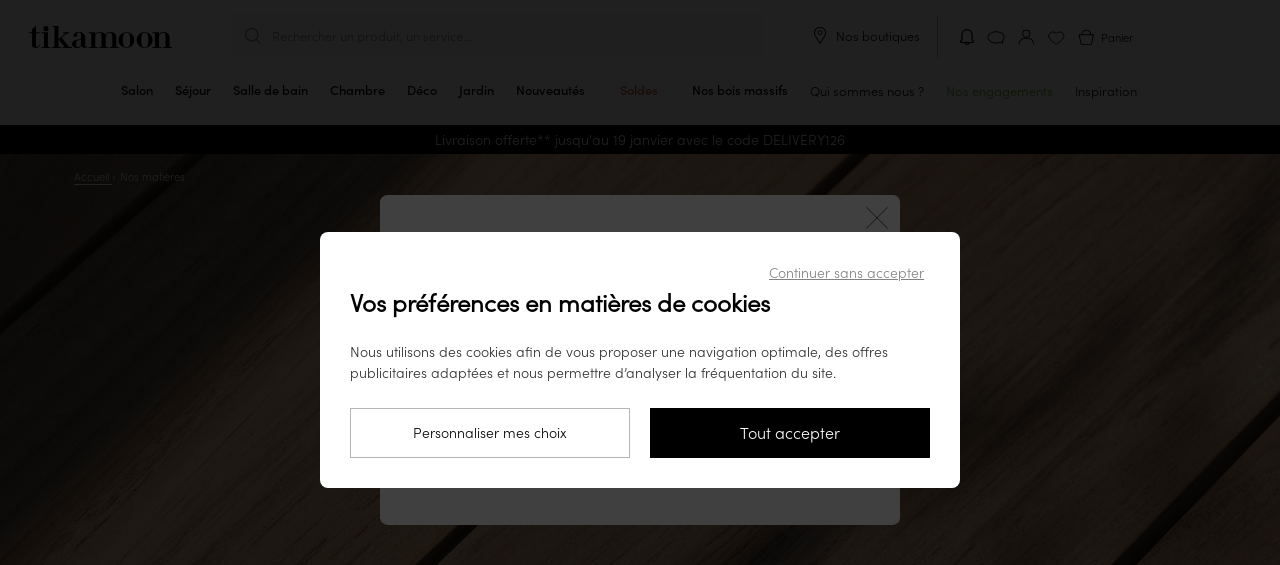

--- FILE ---
content_type: text/html; charset=UTF-8
request_url: https://www.tikamoon.com/ins-nos-matieres-95.htm
body_size: 30244
content:

<!DOCTYPE html>
<html lang="fr-FR">
<head>
    <meta http-equiv="Content-Type" content="text/html; charset=utf-8">
    <meta name="viewport" content="width=device-width,initial-scale=1,maximum-scale=1">
    <meta name="apple-mobile-web-app-capable" content="yes">
    <meta name="mobile-web-app-capable" content="yes">
                                        <meta name="robots" content="index, follow" />
                            <title>    Tikamoon : Nos matières
</title>

        <meta name="keywords" content="Tikamoon,Nos matières">
<meta name="description" content="Tikamoon : Nos matières">


    <meta name="msapplication-config" content="/browserconfig.xml">
    <link rel="manifest" href="/manifest-pwa.json" crossorigin="use-credentials">

            <meta property="og:url" content="https://www.tikamoon.com/ins-nos-matieres-95.htm">
    
                
    <meta property="og:type" content="website">
<meta property="og:title" content="Meuble en bois et mobilier en bois massif - Tikamoon">
<meta property="og:description" content="Sur Tikamoon, retrouvez toutes nos collections de meubles en bois. Du mobilier en bois massif pour toutes les pièces de la maison. Découvrez nos collections exclusives de mobilier en bois.">
<meta property="og:site_name" content="Tikamoon">
<meta property="og:image" content="https://media.tikamoon.com/image/upload/f_jpg/q_auto/website/static/MIHO_HONORINE-og.jpg">
<meta property="og:image:width" content="1200">
<meta property="og:image:height" content="762">
<meta property="og:image:type" content="image/jpeg">

    <meta name="application-name" content="Tikamoon">
    <meta name="theme-color" content="#fff">
    <meta name="apple-mobile-web-app-title" content="Tikamoon">
    <meta name="apple-mobile-web-app-status-bar-style" content="#000">

    
            <link rel="preconnect" href="https://media.tikamoon.com">
        <link rel="preconnect" href="https://connect.facebook.net">
        <link rel="preconnect" href="https://www.facebook.com">
        <link rel="preconnect" href="https://www.googleadservices.com">
        <link rel="preconnect" href="https://www.googletagmanager.com">
        <link rel="preconnect" href="https://www.google-analytics.com">
                    <link rel="preconnect" href="https://js-de.sentry-cdn.com">
                            <link rel="preconnect" href="https://wisepops.net">
            
                <link rel="preload" href="/build/fonts/sofia_pro_light.97918ac9.woff2" type="font/woff2" as="font" crossorigin>
        <link rel="preload" href="/build/fonts/sofia_pro_medium.070069db.woff2" type="font/woff2" as="font" crossorigin>
        <link rel="preload" href="/build/fonts/STIXTwoText-Italic.3959bccf.woff2" type="font/woff2" as="font" crossorigin>
        <link rel="stylesheet" href="/build/global-style-entry.d798440a.css" data-turbo-track="reload">
    
    <link rel="stylesheet" href="/build/institutionnel-style-entry.cc973be5.css" data-turbo-track="reload">

            <style>    /* --- VARIABLES --- */
:root {
  --col-2: 16.66%;
  /* 2/12 colonnes */
  --col-3: 25%;
  /* 3/12 colonnes */
  --col-4: 33.33%;
  /* 4/12 colonnes */
  --col-6: 50%;
  /* 6/12 colonnes */
  --col-8: 66.66%;
  /* 8/12 colonnes */
  --col-9: 75%;
  /* 9/12 colonnes */
  --col-12: 100%;
  /* 12/12 colonnes */

  --sofia-medium: 'sofiam';
  --sofia-light: 'sofiapro_light';

  --tika-gutter: 0rem;
  --tika-gutter-x: 0rem;
  --tika-gutter-y: 0rem;

  --primary: #000;
  --secondary: #FFF;
  --tertiary: #F5F5F5;
}

#page-instit [class*="col-"] {
  position: relative;
  width: 100%;
}

#page-instit .col-lg-2 {
  flex-basis: calc(var(--col-2) - var(--tika-gutter-x));
}

#page-instit .col-lg-3 {
  flex-basis: calc(var(--col-3) - var(--tika-gutter-x));
}

#page-instit .col-lg-4 {
  flex-basis: calc(var(--col-4) - var(--tika-gutter-x));
}

#page-instit .col-lg-6 {
  flex-basis: calc(var(--col-6) - var(--tika-gutter-x));
}

#page-instit .col-lg-8 {
  flex-basis: calc(var(--col-8) - var(--tika-gutter-x));
}

#page-instit .col-lg-9 {
  flex-basis: calc(var(--col-9) - var(--tika-gutter-x));
}

#page-instit .col-lg-12 {
  flex-basis: calc(var(--col-12) - var(--tika-gutter-x));
}

#page-instit .sofiam {
  font-family: var(--sofia-medium);
}

#page-instit .sofial {
  font-family: var(--sofia-light);
}

.g-8,
.gx-8 {
  --tika-gutter-x: .5rem;
}

.g-8,
.gy-8 {
  --tika-gutter-y: .5rem;
}

.g-16,
.gx-16 {
  --tika-gutter-x: 1rem;
}

.g-16,
.gy-16 {
  --tika-gutter-y: 1rem;
}

.g-24,
.gx-24 {
  --tika-gutter-x: 1.5rem;
}

.g-24,
.gy-24 {
  --tika-gutter-y: 1.5rem;
}

.g-32,
.gx-32 {
  --tika-gutter-x: 2rem;
}

.g-32,
.gy-32 {
  --tika-gutter-y: 2rem;
}

.g-48,
.gx-48 {
  --tika-gutter-x: 3rem;
}

.g-48,
.gy-48 {
  --tika-gutter-y: 3rem;
}

#page-instit .container.mw-0,
#page-instit .row.mw-0 {
  max-width: 100%;
}

#page-instit .container.mw-1,
#page-instit .row.mw-1 {
  max-width: 1760px;
}

#page-instit .container.mw-2,
#page-instit .row.mw-2 {
  max-width: 1440px;
}

#page-instit .container.mw-3,
#page-instit .row.mw-3 {
  max-width: 1280px;
}

/* --- TEXTES --- */
#page-instit * {
  line-height: 1.5;
}

#page-instit h1,
#page-instit h2,
#page-instit h3,
#page-instit h4,
#page-instit h5,
#page-instit h6 {
  font-family: var(--sofia-md);
  line-height: 1.2;
  margin: 0;
}

/* FLEX */
#page-instit .flex {
  display: flex;
}

#page-instit .flex.column {
  flex-direction: column;
  gap: var(--tika-gutter-y);
}

#page-instit .flex.row {
  flex-direction: row;
}

#page-instit .flex.row-r {
  flex-direction: row-reverse;
}

#page-instit .flex.column-r {
  flex-direction: column-reverse;
  gap: var(--tika-gutter-y);
}

#page-instit .flex.wrap {
  flex-wrap: wrap;
}

#page-instit .flex.justify-start {
  justify-content: flex-start;
}

#page-instit .flex.justify-end {
  justify-content: flex-end;
}

#page-instit .flex.justify-center {
  justify-content: center;
}

#page-instit .flex.justify-between {
  justify-content: space-between
}

#page-instit .flex.justify-around {
  justify-content: space-around;
}

#page-instit .flex.justify-evenly {
  justify-content: space-evenly;
}

#page-instit .flex.justify-stretch {
  justify-content: stretch;
}

#page-instit .flex.items-start {
  align-items: flex-start;
}

#page-instit .flex.items-end {
  align-items: flex-end;
}

#page-instit .flex.items-center {
  align-items: center;
}

#page-instit .flex.items-baseline {
  align-items: baseline;
}

#page-instit .flex.items-stretch {
  align-items: stretch;
}

/* --- BLOCS TEMPLATES --- */
#page-instit {
  display: flex;
  flex-direction: column;
}

#page-instit .container {
  display: flex;
  flex-direction: column;
  align-items: center;
  justify-content: flex-start;
  gap: var(--tika-gutter-y);
}

#page-instit .container .row {
  display: flex;
  flex-direction: row;
  flex-wrap: wrap;
  width: 100%;
  margin-top: calc(var(--tika-gutter-y) * -1);
}

#page-instit .container .row>* {
  -moz-box-sizing: border-box;
  -webkit-box-sizing: border-box;
  box-sizing: border-box;
  margin-top: calc(var(--tika-gutter-y));
  margin-right: calc(var(--tika-gutter-x) * 0.5);
  margin-left: calc(var(--tika-gutter-x) * 0.5);
}

@media screen and (max-width: 768px) {
  .row {
    margin-left: 0 !important;
    margin-right: 0 !important;
  }

  .row>* {
    margin-left: 0 !important;
    margin-right: 0 !important;
  }
}

@media screen and (min-width: 768px) and (max-width: 1024px) {
  #page-instit .container .row>* {
    margin-right: calc(var(--tika-gutter-x) * 0.5) !important;
    margin-left: calc(var(--tika-gutter-x) * 0.5) !important;
  }
}

/* --- COMPOSANTS : Boutons --- */
#page-instit .btn {
  display: inline-block;
  text-align: center;
  text-decoration: none;
  border-radius: .5rem;
  transition: ease-in-out background-color .2s, ease-in-out color .2s;
}

#page-instit .btn:hover {
  text-decoration: none;
}

#page-instit .btn.primary {
  background-color: var(--primary);
  border: 1px solid var(--primary);
  color: var(--secondary);
}

#page-instit .btn.primary:hover {
  background-color: transparent;
  color: var(--primary);
  border: 1px solid var(--primary);
}

#page-instit .btn.secondary {
  background-color: var(--secondary);
  border: 1px solid var(--secondary);
  color: var(--primary);
}

#page-instit .btn.secondary:hover {
  background-color: transparent;
  color: var(--secondary);
}

#page-instit .btn.tertiary {
  background-color: var(--tertiary);
  border: 1px solid var(--tertiary);
  color: var(--primary);
}

#page-instit .btn.tertiary:hover {
  background-color: transparent;
  color: var(--secondary);
}

#page-instit .btn.blurry {
  background-color: rgba(255, 255, 255, .4);
  color: var(--secondary);
  backdrop-filter: blur(8px);
}

#page-instit .btn.large {
  padding: 1.5rem 5rem;
}

#page-instit .btn.medium {
  padding: 1.25rem 2.5rem;
}

#page-instit .btn.small {
  padding: .75rem 1.5rem;
}

#page-instit .btn.full {
  width: 100%;
}

@media screen and (max-width: 768px) {
  #page-instit .btn.full-mobile {
    width: 100%;
  }
}


@media screen and (max-width: 768px) {
  #page-instit .col-sm-2 {
    flex-basis: var(--col-2);
  }

  #page-instit .col-sm-3 {
    flex-basis: var(--col-3);
  }

  #page-instit .col-sm-4 {
    flex-basis: var(--col-4);
  }

  #page-instit .col-sm-5 {
    flex-basis: var(--col-5);
  }

  #page-instit .col-sm-6 {
    flex-basis: var(--col-6);
  }

  #page-instit .col-sm-8 {
    flex-basis: var(--col-8);
  }

  #page-instit .col-sm-9 {
    flex-basis: var(--col-9);
  }

  #page-instit .col-sm-12 {
    flex-basis: var(--col-12);
  }

  #page-instit .btn.large,
  #page-instit .btn.medium,
  #page-instit .btn.small {
    padding: .75rem 1.5rem;
  }

  #page-instit .btn.full {
    width: 100%;
  }

  #page-instit [class*="row spacing-"] {
    flex-wrap: wrap !important;
  }

  #page-instit .slider-produits>.produits {
    gap: var(--spacing-16);
  }

  #page-instit .slider-produits .produits a:last-child .produit {
    padding-right: 1.5rem;
  }

  #page-instit .slider-produits .produits .produit {
    width: 33vw;
  }
}

@media screen and (max-width: 1023px) {
  #page-instit .slider-produits .produits {
    overflow-x: scroll;
    gap: 1.5rem;
  }

  #page-instit .slider-produits .produits {
    padding-bottom: 1rem;
  }

  #page-instit .slider-produits .produits::-webkit-scrollbar-thumb {
    background-color: #E6E6E6;
    border-radius: 0px;
  }

  #page-instit .slider-produits .produits::-webkit-scrollbar {
    height: .5rem;
    background-color: #F5F5F5;
    display: unset !important;
  }

  #page-instit .slider-produits .produits::-webkit-scrollbar {
    display: none;
  }
}

@media screen and (min-width:768px) and (max-width: 1023px) {
  #page-instit .col-md-2 {
    flex-basis: calc(var(--col-2) - var(--tika-gutter-x));
  }

  #page-instit .col-md-3 {
    flex-basis: calc(var(--col-3) - var(--tika-gutter-x));
  }

  #page-instit .col-md-4 {
    flex-basis: calc(var(--col-4) - var(--tika-gutter-x));
  }

  #page-instit .col-md-6 {
    flex-basis: calc(var(--col-6) - var(--tika-gutter-x));
  }

  #page-instit .col-md-8 {
    flex-basis: calc(var(--col-8) - var(--tika-gutter-x));
  }

  #page-instit .col-md-9 {
    flex-basis: calc(var(--col-9) - var(--tika-gutter-x));
  }

  #page-instit .col-md-12 {
    flex-basis: calc(var(--col-12) - var(--tika-gutter-x));
  }

  #page-instit .slider-produits .produits .produit {
    width: 33vw;
  }
}

/* CUSTOM CODE */
.main-content {
  padding: 0 !important;
}

.main-content .breadcrumb {
  position: absolute;
  color: #FFF;
  top: 3rem;
  left: 5rem;
}

.main-content .breadcrumb a {
  color: #FFF;
}

.main-content .breadcrumb a:first-child {
  border-bottom: 1px solid #FFF;
}

#page-instit .banner,
#page-instit .chapo {
  gap: 16px;
}

#page-instit h1 {
  font-size: 2.5rem;
}

#page-instit .container>h2,
#page-instit .container>div:first-child>h2 {
  font-size: 2rem;
}

#page-instit .container h3 {
  font-size: 1.5rem;
}

#page-instit .banner {
  display: flex;
  flex-direction: column;
  justify-content: center;
  align-items: center;
  background: #e6e6e6;
  color: #fff;
  background-image: url('https://static.tikamoon.com/img/instit/matieres/hub/hero-desk.jpg');
  background-size: cover;
  background-position: center;
  height: 600px;
  width: 100%;
}

#page-instit .banner p,
#page-instit .chapo p {
  text-align: center;
}

#page-instit .container:not(.banner) {
  padding: 5rem;
}

#page-instit .chapo {
  background-color: #fff;
  padding: 5rem;
}

#page-instit .carte .gmap {
  height: 600px;
}

#page-instit .chapo p {
  max-width: 700px;
}

#page-instit .carte .infos {
  display: flex;
  flex-direction: column;
  justify-content: center;
  background-size: cover !important;
  background-position: center !important;
  background: #F5f5f5;
  color: #000;
  padding: 3rem 2rem;
  transition: background-image ease-in-out .2s
}

#page-instit .carte.active .infos {
  color: #FFF;
}

#page-instit .carte .infos .vide {
  display: flex;
  flex-direction: column;
  justify-content: center;
  gap: 1rem;
}

#page-instit .carte .infos .vide img {
  height: 48px;
  width: 100%;
}

#page-instit .carte .infos .vide p {
  text-align: center;
}

#page-instit .carte .infos .vide>div {
  display: flex;
  flex-direction: column;
  justify-items: center;
  align-items: center;
  gap: .5rem;
}

#page-instit .infos.active,
#page-instit .infos.active a {
  color: #f5f5f5
}

#page-instit .matieres {
  background-color: #f5f5f5;
}

#page-instit .carte.matiere {
  display: flex;
  flex-direction: column;
  background-color: #fff;
}

#page-instit .carte.matiere>div {
  display: flex;
  flex-direction: column;
  justify-content: space-between;
  align-items: flex-start;
  height: 100%;
  padding: 2rem 1.5rem;
  gap: var(--tika-gutter-y);
}

#page-instit .carte.matiere img {
  height: 240px;
  width: 100%;
  object-fit: cover;
}

#page-instit .carte.matiere picture {
  height: 240px;
}

#page-instit .carte.matiere>div>div {
  display: flex;
  flex-direction: column;
  align-items: flex-start;
  justify-content: flex-start;
  gap: var(--tika-gutter-y);
}

#page-instit .carte .mat {
  display: none;
}

#page-instit .carte.active .mat {
  display: flex;
  flex-direction: column;
  align-items: flex-start;
  justify-content: flex-start;
  gap: 1rem;
}

#page-instit .carte.active .vide {
  display: none;
}

#page-instit .carte.active .infos {
  justify-content: flex-end;
}

#page-instit .matieres h2 {
  text-align: center;
}

#page-instit .autres-matieres {
  display: grid;
  grid-template-columns: repeat(5, 1fr);
  width: 100%;
  gap: 2rem;
}

#page-instit .autre .carte.autre-matiere {
  position: relative;
  display: flex;
  flex-direction: column;
  justify-content: flex-end;
  align-items: flex-start;
  background-color: #f5f5f5;
  height: 420px;
}

#page-instit .autre .carte.autre-matiere picture,
#page-instit .autre .carte.autre-matiere img {
  position: absolute;
  object-fit: cover;
  top: 0;
  left: 0;
  height: 100%;
  width: 100%;
  z-index: 1;
  transition: filter .2s ease-in-out;
}

#page-instit .autre .carte.autre-matiere:hover img {
  filter: brightness(0.92) contrast(108%)
}

#page-instit .autre .carte.autre-matiere>div {
  position: absolute;
  display: flex;
  flex-direction: column;
  align-items: flex-start;
  gap: 1rem;
  z-index: 2;
  left: 24px;
  bottom: 32px;
  transition: bottom .2s ease-in-out;
}

#page-instit .autre .carte.autre-matiere:hover>div {
  bottom: 40px;
}

#page-instit .autre .carte.autre-matiere>div h3 {
  color: #FFF;
}

#page-instit .matieres>div>p {
  text-align: center;
}

#page-instit .autres-matieres {
  width: calc(100% - var(--tika-gutter-x));
}

@media screen and (max-width: 768px) {
  .main-content .breadcrumb {
    top: 2rem;
    left: 8px;
  }

  #page-instit .container>h2 {
    width: 100%
  }

  #page-instit .banner {
    height: 400px;
    align-items: flex-start;
    background-image: url('https://static.tikamoon.com/img/instit/matieres/hub/hero-mob.jpg');
  }

  #page-instit .chapo {
    padding-top: 3rem !important;
    padding-bottom: 3rem !important;
  }

  #page-instit .banner h1,
  #page-instit .banner p {
    margin-left: 1.5rem;
  }

  #page-instit .banner p,
  #page-instit .chapo p,
  #page-instit .matieres>div>p {
    text-align: start;
  }

  #page-instit .container:not(.banner) {
    padding-left: 1.5rem;
    padding-right: 1.5rem
  }

  #page-instit .carte .infos {
    padding: 2rem 1.5rem;
  }

  #page-instit .carte .gmap {
    flex-direction: column-reverse;
    height: auto;
  }

  #page-instit .carte .gmap #map {
    min-height: 400px;
  }

  #page-instit .autres-matieres {
    display: grid;
    grid-template-columns: repeat(1, 1fr);
    width: 100%;
    gap: 2rem !important;
  }

  #page-instit .autre .carte.autre-matiere,
  #page-instit .matieres .carte.matiere img,
  #page-instit .matieres .carte.matiere picture {
    height: 180px;
  }

  #page-instit .container h3 {
    font-size: 1.25rem;
  }

  #page-instit .container>h2,
  #page-instit .container>div:first-child>h2 {
    font-size: 1.5rem;
  }
}

@media screen and (min-width: 768px) and (max-width: 1024px) {
  #page-instit .container:not(.banner) {
    padding-left: 2rem;
    padding-right: 2rem;
  }

  #page-instit .autres-matieres {
    display: grid;
    grid-template-columns: repeat(3, 1fr);
    width: 100%;
    gap: 2rem;
  }

  #page-instit .autre .carte.autre-matiere {
    height: 280px;
  }

  #page-instit .chapo p {
    max-width: 1000px;
    text-align: left;
  }

  #page-instit #map {
    height: 500px;
  }

  #page-instit .carte .gmap {
    height: 100% !important;
  }

  .main-content .breadcrumb {
    top: 2rem;
    left: 0;
  }

  #page-instit .chapo h2 {
    text-align: left !important;
  }

  #page-instit .container>h2,
  #page-instit .container>div:first-child>h2 {
    text-align: center;
  }

  #page-instit .container>h2 {
    margin-right: calc(var(--tika-gutter-x) * 0.5);
    margin-left: calc(var(--tika-gutter-x) * 0.5);
  }
}

@media screen and (min-width: 1024px) and (max-width: 1280px) {
  #page-instit .carte.matiere img,
  #page-instit .carte.matiere picture {
    height: 160px;
  }

  #page-instit .autre .carte.autre-matiere {
    height: 280px;
  }
}</style>
    
        <script>
        window.sentryOnLoad = function () {
            Sentry.init({
    "environment": "prod",
    "sampleRate": 0.0001,
    "tracesSampleRate": 0.0001,
    "replaysSessionSampleRate": 0,
    "replaysOnErrorSampleRate": 0.001
});
        };
    </script>

    <script src="https://js-de.sentry-cdn.com/fde60c17aa6e0f8774a88c6df34c8052.min.js" crossorigin="anonymous"></script>

                                <script type='application/ld+json' id="start-rating-jsonld">
{
	"@context":"https://schema.org",
	"@type":"Website",
	"url":"https://www.tikamoon.com",
	"author":{
	    "@type":"Organization",
	    "name":"Tikamoon",
	    "aggregateRating":{
	        "@type":"AggregateRating",
	        "ratingValue":"4.53",
	        "reviewCount":"3420",
	        "bestRating":5,
	        "worstRating":1
	    },
	    "contactPoint":[
			{
				"@type":"ContactPoint",
				"telephone":"33805696902",
				"contactType":"Customer Service"
			}
		]
	},
	"inLanguage":"Français",
	"sameAs":[
	"https://twitter.com/tikamooncom",
	"https://www.facebook.com/Tikamoon/",
	"https://www.instagram.com/tikamoon/",
	"https://www.pinterest.fr/tikamoon/_shop/",
	"https://www.youtube.com/user/tikamooncom"
	],
	"potentialAction":{
		"@type":"SearchAction",
		"target":"https://www.tikamoon.com/#search={search_term_string}",
		"query-input":"required name=search_term_string"
	}
}
</script>
            
    <script src="/build/stimulus-script-entry.0563487c.js" data-turbo-track="reload" defer></script>

        
                                <link rel="preload" href="https://try.abtasty.com/ee971ea200c72e4a6277027dfeb5e27b.js" as="script">
                <link rel="preload" href="/build/lazysize-script-entry.ed09f6cd.js" as="script">
        <link rel="preload" href="/build/global-script-entry.e9e11d83.js" as="script">

    
    <link href="/build/images/favicon-96x96.acb5a6da.png" rel="icon" type="image/x-icon">
    <link rel="shortcut icon" href="/build/images/favicon-96x96.acb5a6da.png">
    <link rel="apple-touch-icon" href="/apple-touch-icon.png">
    <link rel="apple-touch-icon" href="/apple-touch-icon-precomposed.png">
    <link rel="apple-touch-startup-image" href="/build/images/favicon-640x1136.15139cf6.png" media="(width:  320px) and (height:  568px) and (orientation: portrait)">
    <link rel="apple-touch-startup-image" href="/build/images/favicon-750x1334.d7689e7b.png" media="(width:  375px) and (height:  667px) and (orientation: portrait)">
    <link rel="apple-touch-startup-image" href="/build/images/favicon-828x1792.b1de4022.png" media="(width:  414px) and (height:  896px) and (orientation: portrait)">
    <link rel="apple-touch-startup-image" href="/build/images/favicon-1125x2436.4908dbbc.png" media="(width:  375px) and (height:  812px) and (orientation: portrait)">
    <link rel="apple-touch-startup-image" href="/build/images/favicon-1242x2208.dcbed718.png" media="(width:  414px) and (height:  736px) and (orientation: portrait)">
    <link rel="apple-touch-startup-image" href="/build/images/favicon-1242x2688.83f369d6.png" media="(width:  414px) and (height:  896px) and (orientation: portrait)">
    <link rel="apple-touch-startup-image" href="/build/images/favicon-1536x2048.86666fa7.png" media="(width:  768px) and (height: 1024px) and (orientation: portrait)">
    <link rel="apple-touch-startup-image" href="/build/images/favicon-1668x2224.8b8595d5.png" media="(width:  834px) and (height: 1112px) and (orientation: portrait)">
    <link rel="apple-touch-startup-image" href="/build/images/favicon-1668x2388.7e69ac34.png" media="(width:  834px) and (height: 1194px) and (orientation: portrait)">
    <link rel="apple-touch-startup-image" href="/build/images/favicon-2048x2732.625d5990.png" media="(width: 1024px) and (height: 1366px) and (orientation: portrait)">
    <link rel="apple-touch-startup-image" href="/build/images/favicon-1136x640.3e9fcd08.png" media="(width:  320px) and (height:  568px) and (orientation: landscape)">
    <link rel="apple-touch-startup-image" href="/build/images/favicon-1334x750.52112b41.png" media="(width:  375px) and (height:  667px) and (orientation: landscape)">
    <link rel="apple-touch-startup-image" href="/build/images/favicon-1792x828.84c9a688.png" media="(width:  414px) and (height:  896px) and (orientation: landscape)">
    <link rel="apple-touch-startup-image" href="/build/images/favicon-2436x1125.a7e3b788.png" media="(width:  375px) and (height:  812px) and (orientation: landscape)">
    <link rel="apple-touch-startup-image" href="/build/images/favicon-2208x1242.d94f897f.png" media="(width:  414px) and (height:  736px) and (orientation: landscape)">
    <link rel="apple-touch-startup-image" href="/build/images/favicon-2688x1242.ff644e45.png" media="(width:  414px) and (height:  896px) and (orientation: landscape)">
    <link rel="apple-touch-startup-image" href="/build/images/favicon-2048x1536.8b82617e.png" media="(width:  768px) and (height: 1024px) and (orientation: landscape)">
    <link rel="apple-touch-startup-image" href="/build/images/favicon-2224x1668.3ab73225.png" media="(width:  834px) and (height: 1112px) and (orientation: landscape)">
    <link rel="apple-touch-startup-image" href="/build/images/favicon-2388x1668.9a219142.png" media="(width:  834px) and (height: 1194px) and (orientation: landscape)">
    <link rel="apple-touch-startup-image" href="/build/images/favicon-2732x2048.dfa06f5b.png" media="(width: 1024px) and (height: 1366px) and (orientation: landscape)">

    <link rel="canonical" href="https://www.tikamoon.com/ins-nos-matieres-95.htm">

                    <link rel="alternate" hreflang="fr-FR" href="https://www.tikamoon.com/ins-nos-matieres-95.htm">
            <link rel="alternate" hreflang="de-DE" href="https://www.tikamoon.de/ins-unsere-materialen-95.htm">
            <link rel="alternate" hreflang="it-IT" href="https://www.tikamoon.it/ins-nostri-materiali-95.htm">
            <link rel="alternate" hreflang="es-ES" href="https://www.tikamoon.es/ins-nuestros-materiales-95.htm">
            <link rel="alternate" hreflang="nl-NL" href="https://www.tikamoon.nl/ins-onze-materialen-95.htm">
            <link rel="alternate" hreflang="de-AT" href="https://www.tikamoon.at/ins-unsere-materialen-95.htm">
            <link rel="alternate" hreflang="nl-BE" href="https://www.tikamoon.be/nl/ins-onze-materialen-95.htm">
            <link rel="alternate" hreflang="fr-BE" href="https://www.tikamoon.be/fr/ins-nos-matieres-95.htm">
            <link rel="alternate" hreflang="en-GB" href="https://www.tikamoon.co.uk/ins-our-materials-95.htm">
            <link rel="alternate" hreflang="en-US" href="https://www.tikamoon.co/ins-our-materials-95.htm">
            <link rel="alternate" hreflang="de-CH" href="https://www.tikamoon.ch/de/ins-unsere-materialen-95.htm">
            <link rel="alternate" hreflang="fr-CH" href="https://www.tikamoon.ch/fr/ins-nos-matieres-95.htm">
    
    <script>
        datalayerPromotions = [];
        dataLayerPending = [];
    </script>

</head>


<body
                                data-user_agent="Mozilla/5.0 (Macintosh; Intel Mac OS X 10_15_7) AppleWebKit/537.36 (KHTML, like Gecko) Chrome/131.0.0.0 Safari/537.36; ClaudeBot/1.0; +claudebot@anthropic.com)"
                    data-user_id=""
                    data-user_m_id=""
                    data-platform_environment="prod"
                    data-platform="desktop"
                    data-platform_language="FR"
                    data-platform_country="FR"
                    data-page_category="site"
                    data-page_template="institutional"
                    data-user_logged="no"
                    data-user_optin="no"
                    data-traffic_type="public"
                    data-user_email=""
                    data-user_email_hash=""
                    data-user_phone=""
                    data-user_first_name=""
                    data-user_last_name=""
                    data-user_civility=""
                    data-user_creation_date=""
                    data-user_city=""
                    data-user_country=""
                    data-user_postcode=""
            
        data-searchid=""
    data-method="GET"
    data-locale="fr_FR"
    data-currencie="€"
    data-channel="FR_WEB"
    data-vat="0.2"
    data-order-started="0"
        data-store=""
    data-sales-event-code="sale"
    data-sales-event-value="Soldes"
            data-crm-webpush-code="EMSC0-5090B"
        data-crm-webpush-key="BBpTsqtrbLmEKrkrN8DIFOVnOONDD2sbDUcTeBtIXPqkW6_6bT3Qz7hFHykcFHbg0A5leiPH3tsN8Jx09fhNe78"
        data-crm-webpush-contactfield="2462"
        data-crm-webpush-safari-website-push-id="web.com.tikamoon.www"
        data-crm-webpush="1"
        data-crm-webpush-safari="0"
        data-turbo="false"
    data-customer-ip-type="public"
>
                        <header
    class="header"
    data-header
    data-legacy-header
    data-controller="header"
    data-header-target="header"
    data-action="mouseleave->header#handleCloseMenu"
>
    <div class="top">
        <div data-first-row class="first-row">
            <div class="burger-menu menu"
     data-header-menu role="button"
>
    <input
        class="burger-menu__toggle"
        type="checkbox"
        data-toggle-burger-menu
    />
    <label class="burger-menu__btn" for="top-header__toggle">
        <span class="burger-menu__line"></span>
        <span class="burger-menu__line"></span>
        <span class="burger-menu__line"></span>
    </label>
    <span class="burger-menu__open">Menu</span>
    <span class="burger-menu__close">Fermer</span>
</div>

                            <a class="wisp wisepops-notification wisepops-notification--mobile"
   tabindex="0"
   role="button"
   aria-label="Vos notifications"
   href="#"
>
    <svg fill="currentColor" xmlns="http://www.w3.org/2000/svg" viewBox="0 0 24 24" width="24" height="24">
        <title>Vos notifications</title>
        <path fill-rule="evenodd" clip-rule="evenodd" d="M6.96 9.67a5.04 5.04 0 0 1 10.08 0v5.94l.23.19.97.78q.13.1.14.29v.07c0 .24-.2.44-.45.44H6.07a.44.44 0 0 1-.45-.44v-.07q.01-.18.14-.3l.97-.77.23-.19zM12 3.38a6.3 6.3 0 0 0-6.3 6.3V15l-.72.6c-.38.3-.6.77-.6 1.26v.07c0 .93.75 1.69 1.69 1.69h3.3c.03.62.39 1.13.85 1.47.48.34 1.11.53 1.78.53s1.3-.2 1.78-.53c.46-.34.82-.85.84-1.47h3.31c.94 0 1.7-.76 1.7-1.7v-.06c0-.5-.23-.96-.6-1.27l-.74-.59V9.67A6.3 6.3 0 0 0 12 3.38m1.37 15.25h-2.74c.02.13.1.3.32.45.24.17.61.3 1.05.3s.8-.13 1.05-.3q.31-.25.32-.45"></path>
    </svg>
</a>
                        <div class="logo">
                <a href="/" title="Tikamoon">
                    <img class="logo"
                         src="/build/images/logo_fr_FR.5b04e706.svg"
                         alt="Logo Tikamoon"
                    >
                </a>
            </div>
            <div data-header-search class="middle">
                <div class="search f14" id="search-box">
                    <p class="header-search" data-nav-search>Rechercher un produit, un service...</p>
                </div>
                <div class="close-search-container desk">
                    <button class="close-search f14">
                        <img src="/build/images/exit-search.svg" alt="Fermer la recherche">
                        Fermer la recherche
                    </button>
                </div>
            </div>
            <div class="tools toolsfr_FR">
                
                                    <div class="desk our-stores">
                        <img src="/build/images/picto-marker.svg" alt="Nos boutiques">
                        <span
                                data-controller="link-obfuscator" data-link-obfuscator-link-base64-value="L2lucy1ub3MtYm91dGlxdWVzLTI1Ny5odG0=" data-link-obfuscator-target-blank-value="false"
    data-action="click->link-obfuscator#navigate:stop touchend->link-obfuscator#navigate:stop"

                            class="link-obfuscated"
                        >
                            Nos boutiques
                        </span>
                    </div>
                                <ol>
                                                                                    <li>
                            <a class="wisp wisepops-notification"
   tabindex="0"
   role="button"
   aria-label="Vos notifications"
   href="#"
>
    <svg fill="currentColor" xmlns="http://www.w3.org/2000/svg" viewBox="0 0 24 24" width="24" height="24">
        <title>Vos notifications</title>
        <path fill-rule="evenodd" clip-rule="evenodd" d="M6.96 9.67a5.04 5.04 0 0 1 10.08 0v5.94l.23.19.97.78q.13.1.14.29v.07c0 .24-.2.44-.45.44H6.07a.44.44 0 0 1-.45-.44v-.07q.01-.18.14-.3l.97-.77.23-.19zM12 3.38a6.3 6.3 0 0 0-6.3 6.3V15l-.72.6c-.38.3-.6.77-.6 1.26v.07c0 .93.75 1.69 1.69 1.69h3.3c.03.62.39 1.13.85 1.47.48.34 1.11.53 1.78.53s1.3-.2 1.78-.53c.46-.34.82-.85.84-1.47h3.31c.94 0 1.7-.76 1.7-1.7v-.06c0-.5-.23-.96-.6-1.27l-.74-.59V9.67A6.3 6.3 0 0 0 12 3.38m1.37 15.25h-2.74c.02.13.1.3.32.45.24.17.61.3 1.05.3s.8-.13 1.05-.3q.31-.25.32-.45"></path>
    </svg>
</a>
                        </li>
                                            <li class="top-header__icons__item">
        <span
            class="link-obfuscated"
                data-controller="link-obfuscator" data-link-obfuscator-link-base64-value="L2lucy1jb250YWN0ZXotbm91cy0xLmh0bQ==" data-link-obfuscator-target-blank-value="false"
    data-action="click->link-obfuscator#navigate:stop touchend->link-obfuscator#navigate:stop"

            title="Contact"
        >
            <img src="/build/images/support.svg"
                 alt="Contact"
                 title="Contact">
        </span>
    </li>

                    <li>
                        <span
                                data-controller="link-obfuscator" data-link-obfuscator-link-base64-value="L2FjY291bnQvZGFzaGJvYXJk" data-link-obfuscator-target-blank-value="false"
    data-action="click->link-obfuscator#navigate:stop touchend->link-obfuscator#navigate:stop"

                            id="header_dashboard"
                            class="link-obfuscated"
                            data-header-eventname-param="sign_up"
                        >
                            <img src="/build/images/account.svg" alt="Compte utilisateur" title="Mon compte">
                        </span>
                    </li>
                    <li class="popin_wishlist"><img src="/build/images/wishlist.svg" alt="Liste de favoris" title="Liste de favoris"></li>
                    <li class="basket f12" data-basket-button="1">
                        <div data-cart-badge class="fm"></div>
                        <span
                            class="link-obfuscated"
                                data-controller="link-obfuscator" data-link-obfuscator-link-base64-value="L2NhcnQ=" data-link-obfuscator-target-blank-value="false"
    data-action="click->link-obfuscator#navigate:stop touchend->link-obfuscator#navigate:stop"

                        >
                            <img src="/build/images/basket.svg"
                                 alt="Panier">
                            <span class="cart-title">Panier</span>
                        </span>
                    </li>
                </ol>
            </div>
        </div>
        
<nav
    class="navbar"
    data-action="touchstart->header#updateTouchPosition"
>
    <ol class="navbar__items">
                                                <li
            class="navbar__items__item mob"
            data-navbar-item
            data-action="mouseover->header#handleOpenMenu"
        >
            <a
                href="/top-nouveautes-2.htm"
                class="navbar__items__wrapper"
            >
                <span class="navbar__items__text">Nouveautés</span>
            </a>
        </li>
                    <li class="navbar__items__item mob">
                <a class="sales-event navbar__items__wrapper discount soldes sales_event_menu"
   id="sales_event_container"
   data-code="sale"
   href="/opti-soldes-et-promos-69.htm"
    
>
    <span class="navbar__items__text">Soldes</span>
</a>

            </li>
                        
                                                                                                                            <li
                data-class="HL/HL"
                title="Commode en bois clair massif tikamoon, style épuré avec 6 tiroirs, dans un salon ou une chambre moderne"
                class="navbar__items__item parent taxon" 
                data-media-type="image"
                data-media-url="https://media.tikamoon.com/image/upload/f_auto/q_auto/c_fill,w_878,h_552/v1712427461/website/product/4410_A_HD_001"
                data-navbar-item
                data-action="mouseover->header#handleOpenMenu touchend->header#handleOpenMenu click->header#handleOpenMenu"
            >
                <a href="/cat-salon-77.htm" class="navbar__items__wrapper " title="Salon" >
                    <span class="navbar__items__text">
                                            Salon
                                        </span>
                    <div class="open">
                        <hr>
                    </div>
                </a>
                <button class="submenu plus-minus-toggler"
                        aria-label="Afficher les sous catégories"
                        aria-expanded="false"
                ></button>

                <ul class="navbar__submenu">
                                                                                                                                <li>
                <a
                    data-class="HL/HL10"
                    href="/cat-meuble-tv-16.htm"
                    title="Meuble TV"
                    
                    data-media-type="image"
                    data-media-url="https://media.tikamoon.com/image/upload/f_auto/q_auto/c_fill,w_878,h_552/v1721293970/brand/campaigns/202407_Campagne_Japandi_brut_017"
                >
                    Meuble TV
                </a>
            </li>
            
                                                                                                                                <li>
                <a
                    data-class="HL/HL20"
                    href="/cat-table-basse-39.htm"
                    title="Table basse"
                    
                    data-media-type="image"
                    data-media-url="https://media.tikamoon.com/image/upload/f_auto/q_auto/c_fill,g_south,w_878,h_552/v1712427160/website/product/3343__HD_002"
                >
                    Table basse
                </a>
            </li>
            
                                                                                                                                <li>
                <a
                    data-class="HL/HL30"
                    href="/cat-console-14.htm"
                    title="Console"
                    
                    data-media-type="image"
                    data-media-url="https://media.tikamoon.com/image/upload/f_auto/q_auto/c_fill,g_table,w_878,h_552/v1712427883/website/product/5370__HD_003"
                >
                    Console
                </a>
            </li>
            
                                                                                                                        
                                                                                                                        
                                                                                                                                <li>
                <a
                    data-class="HL/HL40"
                    href="/cat-bibliotheque-31.htm"
                    title="Bibliothèque"
                    
                    data-media-type="image"
                    data-media-url="https://media.tikamoon.com/image/upload/f_auto/q_auto/c_fill,w_878,h_552/v1721293942/brand/campaigns/202407_Campagne_Japandi_brut_001"
                >
                    Bibliothèque
                </a>
            </li>
            
                                                                                                                                <li>
                <a
                    data-class="HL/HL50"
                    href="/cat-canape-salon-11.htm"
                    title="Canapé"
                    
                    data-media-type="image"
                    data-media-url="https://media.tikamoon.com/image/upload/f_auto/q_auto/c_fill,w_878,h_552/v1717487162/website/product/6779_A_HD_019"
                >
                    Canapé
                </a>
            </li>
            
                                                                                                                                <li>
                <a
                    data-class="HL/HL90"
                    href="/cat-fauteuil-et-banquette-488.htm"
                    title="Fauteuil &amp; Banquette"
                    
                    data-media-type="image"
                    data-media-url="https://media.tikamoon.com/image/upload/f_auto/q_auto/c_fill,w_878,h_552/v1721750552/brand/campaigns/202407_Iconiques_Boti_brut_015"
                >
                    Fauteuil &amp; Banquette
                </a>
            </li>
            
                                                                                                                                <li>
                <a
                    data-class="HL/HL60"
                    href="/cat-bout-de-canape-et-gueridon-374.htm"
                    title="Bout de canapé &amp; guéridon"
                    
                    data-media-type="image"
                    data-media-url="https://media.tikamoon.com/image/upload/f_auto/q_auto/c_fill,w_878,h_552/v1721323187/website/product/6797_A_HD_002"
                >
                    Bout de canapé &amp; guéridon
                </a>
            </li>
            
                                                                                                                                <li>
                <a
                    data-class="HL/HL70"
                    href="/cat-commode-et-coffre-344.htm"
                    title="Commode &amp; Coffre"
                    
                    data-media-type="image"
                    data-media-url="https://media.tikamoon.com/image/upload/f_auto/q_auto/c_fill,w_878,h_552/v1712427461/website/product/4410_A_HD_001"
                >
                    Commode &amp; Coffre
                </a>
            </li>
            
                                                                                                                                <li>
                <a
                    data-class="HL/HL80"
                    href="/cat-miroir-379.htm"
                    title="Miroir"
                    
                    data-media-type="image"
                    data-media-url="https://media.tikamoon.com/image/upload/f_auto/q_auto/c_fill,g_mirror,w_878,h_552/v1712427427/website/product/3709__HD_002"
                >
                    Miroir
                </a>
            </li>
            
                                                                <li class="navbar-hover__subcategory__links__link">
    <a
        data-class="HL/OD"
        href="/cat-notre-selection-deco-115.htm"
        title="Notre sélection déco" 
        data-media-type="image"
        data-media-url="https://media.tikamoon.com/image/upload/f_auto/q_auto/c_fill,w_878,h_552/v1/brand/campaigns/202407_Campagne_Japandi_brut_019"
        data-action="mouseover->header#updateSubmenuImageOnHover"
    >
        Notre sélection déco
    </a>
</li>

                                                            <li>
                        <span
                            class="link-obfuscated"
                                data-controller="link-obfuscator" data-link-obfuscator-link-base64-value="L2NhdG1haXRyZS1zYWxvbi03Ny5odG0=" data-link-obfuscator-target-blank-value="false"
    data-action="click->link-obfuscator#navigate:stop touchend->link-obfuscator#navigate:stop"

                            title="Voir tout"
                            
                        >
                            Voir tout
                        </span>
                    </li>
                </ul>
            </li>
            
                                                                                                                                                                                                                                                                                                                                                                                                                                                            <li
                data-class="HD/HD"
                title="Table de salle à manger tikamoon en bois foncé massif, style moderne et épuré, avec miroir organique au mur"
                class="navbar__items__item parent taxon" 
                data-media-type="image"
                data-media-url="https://media.tikamoon.com/image/upload/f_auto/q_auto/c_fill,w_878,h_552/v1712241979/website/product/3977_A_HD_009"
                data-navbar-item
                data-action="mouseover->header#handleOpenMenu touchend->header#handleOpenMenu click->header#handleOpenMenu"
            >
                <a href="/cat-sejour-96.htm" class="navbar__items__wrapper " title="Séjour" >
                    <span class="navbar__items__text">
                                            Séjour
                                        </span>
                    <div class="open">
                        <hr>
                    </div>
                </a>
                <button class="submenu plus-minus-toggler"
                        aria-label="Afficher les sous catégories"
                        aria-expanded="false"
                ></button>

                <ul class="navbar__submenu">
                                                                                                                                <li>
                <a
                    data-class="HD/HD10"
                    href="/cat-buffet-et-bahut-33.htm"
                    title="Buffet &amp; Bahut"
                    
                    data-media-type="image"
                    data-media-url="https://media.tikamoon.com/image/upload/f_auto/q_auto/c_fill,w_878,h_552/v1718967649/brand/campaigns/202406_Campagne_Gabrielle_brut_015"
                >
                    Buffet &amp; Bahut
                </a>
            </li>
            
                                                                                                                        
                                                                                                                                <li>
                <a
                    data-class="HD/HD20"
                    href="/cat-table-45.htm"
                    title="Table"
                    
                    data-media-type="image"
                    data-media-url="https://media.tikamoon.com/image/upload/f_auto/q_auto/c_fill,w_878,h_552/v1712241979/website/product/3977_A_HD_009"
                >
                    Table
                </a>
            </li>
            
                                                                                                                                <li>
                <a
                    data-class="HD/HD30"
                    href="/cat-chaise-375.htm"
                    title="Chaise"
                    
                    data-media-type="image"
                    data-media-url="https://media.tikamoon.com/image/upload/f_auto/q_auto/c_fill,w_878,h_552/v1714472259/brand/campaigns/202307_Rentree_Chaises_brut_18"
                >
                    Chaise
                </a>
            </li>
            
                                                                                                                                <li>
                <a
                    data-class="HD/HD40"
                    href="/cat-armoire-316.htm"
                    title="Armoire"
                    
                    data-media-type="image"
                    data-media-url="https://media.tikamoon.com/image/upload/f_auto/q_auto/c_fill,w_878,h_552/v1712427271/website/product/4047_A_HD_003"
                >
                    Armoire
                </a>
            </li>
            
                                                                                                                                <li>
                <a
                    data-class="HD/HD50"
                    href="/cat-vaisselier-326.htm"
                    title="Vaisselier"
                    
                    data-media-type="image"
                    data-media-url="https://media.tikamoon.com/image/upload/f_auto/q_auto/c_fill,w_878,h_552/v1718970543/website/multiproducts/6775_A_HD_015"
                >
                    Vaisselier
                </a>
            </li>
            
                                                                                                                                <li>
                <a
                    data-class="HD/HD60"
                    href="/cat-miroir-412.htm"
                    title="Miroir"
                    
                    data-media-type="image"
                    data-media-url="https://media.tikamoon.com/image/upload/f_auto/q_auto/c_fill,w_878,h_552/v1712427394/website/product/6412_A_HD_001"
                >
                    Miroir
                </a>
            </li>
            
                                                                <li class="navbar-hover__subcategory__links__link">
    <a
        data-class="HD/OD"
        href="/cat-notre-selection-deco-115.htm"
        title="Notre sélection déco" 
        data-media-type="image"
        data-media-url="https://media.tikamoon.com/image/upload/f_auto/q_auto/c_fill,w_878,h_552/v1/brand/campaigns/202406_Campagne_Gabrielle_brut_013"
        data-action="mouseover->header#updateSubmenuImageOnHover"
    >
        Notre sélection déco
    </a>
</li>

                                                            <li>
                        <span
                            class="link-obfuscated"
                                data-controller="link-obfuscator" data-link-obfuscator-link-base64-value="L2NhdG1haXRyZS1zZWpvdXItOTYuaHRt" data-link-obfuscator-target-blank-value="false"
    data-action="click->link-obfuscator#navigate:stop touchend->link-obfuscator#navigate:stop"

                            title="Voir tout"
                            
                        >
                            Voir tout
                        </span>
                    </li>
                </ul>
            </li>
            
                                                                                                                                                                                                                                                                        <li
                data-class="BB/BB"
                title="Meuble double vasque tikamoon en bois clair avec tiroirs, surmonté de deux vasques à poser en terrazzo moucheté, style moderne et minéral"
                class="navbar__items__item parent taxon" 
                data-media-type="image"
                data-media-url="https://media.tikamoon.com/image/upload/f_auto/q_auto/c_fill,w_878,h_552/v1711468068/brand/campaigns/202404_SDB_Jonak_brut_7"
                data-navbar-item
                data-action="mouseover->header#handleOpenMenu touchend->header#handleOpenMenu click->header#handleOpenMenu"
            >
                <a href="/cat-salle-de-bain-134.htm" class="navbar__items__wrapper " title="Salle de bain" >
                    <span class="navbar__items__text">
                                            Salle de bain
                                        </span>
                    <div class="open">
                        <hr>
                    </div>
                </a>
                <button class="submenu plus-minus-toggler"
                        aria-label="Afficher les sous catégories"
                        aria-expanded="false"
                ></button>

                <ul class="navbar__submenu">
                                                                                                                                <li>
                <a
                    data-class="BB/BB10"
                    href="/cat-meuble-de-salle-de-bain-329.htm"
                    title="Meuble de Salle de bain"
                    
                    data-media-type="image"
                    data-media-url="https://media.tikamoon.com/image/upload/f_auto/q_auto/c_fill,w_878,h_552/v1711467894/brand/campaigns/202404_SDB_Isaure_brut_2"
                >
                    Meuble de Salle de bain
                </a>
            </li>
            
                                                                                                                                <li>
                <a
                    data-class="BB/BB20"
                    href="/cat-meuble-lave-main-442.htm"
                    title="Meuble Lave main"
                    
                    data-media-type="image"
                    data-media-url="https://media.tikamoon.com/image/upload/f_auto/q_auto/c_fill,w_878,h_552/v1712427568/website/product/4925__HD_003"
                >
                    Meuble Lave main
                </a>
            </li>
            
                                                                                                                        
                                                                                                                                <li>
                <a
                    data-class="BB/BB30"
                    href="/cat-vasque-331.htm"
                    title="Vasque"
                    
                    data-media-type="image"
                    data-media-url="https://media.tikamoon.com/image/upload/f_auto/q_auto/c_fill,w_878,h_552/v1711468068/brand/campaigns/202404_SDB_Jonak_brut_7"
                >
                    Vasque
                </a>
            </li>
            
                                                                                                                                <li>
                <a
                    data-class="BB/BB40"
                    href="/cat-colonne-330.htm"
                    title="Colonne"
                    
                    data-media-type="image"
                    data-media-url="https://media.tikamoon.com/image/upload/f_auto/q_auto/c_fill,g_south,w_878,h_552/v1712427722/website/product/3393_A_1200_001"
                >
                    Colonne
                </a>
            </li>
            
                                                                                                                                <li>
                <a
                    data-class="BB/BB80"
                    href="/cat-meuble-de-rangement-de-salle-de-bain-500.htm"
                    title="Meuble de rangement"
                    
                    data-media-type="image"
                    data-media-url="https://media.tikamoon.com/image/upload/f_auto/q_auto/c_fill,g_south,w_878,h_552/v1748961422/website/product/7343_A_HD_001"
                >
                    Meuble de rangement
                </a>
            </li>
            
                                                                                                                                <li>
                <a
                    data-class="BB/BB50"
                    href="/cat-etagere-406.htm"
                    title="Etagère"
                    
                    data-media-type="image"
                    data-media-url="https://media.tikamoon.com/image/upload/f_auto/q_auto/c_fill,w_878,h_552/v1712427197/website/product/2809__HD_003"
                >
                    Etagère
                </a>
            </li>
            
                                                                                                                                <li>
                <a
                    data-class="BB/BB60"
                    href="/cat-miroir-333.htm"
                    title="Miroir"
                    
                    data-media-type="image"
                    data-media-url="https://media.tikamoon.com/image/upload/f_auto/q_auto/c_fill,w_878,h_552/v1712427328/website/product/2118_A_HD_001"
                >
                    Miroir
                </a>
            </li>
            
                                                                                                                                <li>
                <a
                    data-class="BB/BB70"
                    href="/cat-porte-serviette-332.htm"
                    title="Porte serviette"
                    
                    data-media-type="image"
                    data-media-url="https://media.tikamoon.com/image/upload/f_auto/q_auto/c_fill,w_878,h_552/v1712426618/website/product/4219__HD_001"
                >
                    Porte serviette
                </a>
            </li>
            
                                                                                                                        
                                                                <li class="navbar-hover__subcategory__links__link">
    <a
        data-class="BB/OD"
        href="/cat-notre-selection-deco-115.htm"
        title="Notre sélection déco" 
        data-media-type="image"
        data-media-url="https://media.tikamoon.com/image/upload/f_auto/q_auto/c_fill,w_878,h_552/v1718007386/website/product/2818_A_HD_006"
        data-action="mouseover->header#updateSubmenuImageOnHover"
    >
        Notre sélection déco
    </a>
</li>

                                                            <li>
                        <span
                            class="link-obfuscated"
                                data-controller="link-obfuscator" data-link-obfuscator-link-base64-value="L2NhdG1haXRyZS1zYWxsZS1kZS1iYWluLTEzNC5odG0=" data-link-obfuscator-target-blank-value="false"
    data-action="click->link-obfuscator#navigate:stop touchend->link-obfuscator#navigate:stop"

                            title="Voir tout"
                            
                        >
                            Voir tout
                        </span>
                    </li>
                </ul>
            </li>
            
                                                                                                                                                                                                                                                                                                                                                                                                                                                                                                    <li
                data-class="HB/HB"
                title="Lit tikamoon avec tête de lit en cannage et bois clair dans une chambre style bohème-chic, ambiance naturelle et chaleureuse"
                class="navbar__items__item parent taxon" 
                data-media-type="image"
                data-media-url="https://media.tikamoon.com/image/upload/f_auto/q_auto/c_fill,w_878,h_552/v1726511670/website/product/6851_A_HD_001"
                data-navbar-item
                data-action="mouseover->header#handleOpenMenu touchend->header#handleOpenMenu click->header#handleOpenMenu"
            >
                <a href="/cat-chambre-135.htm" class="navbar__items__wrapper " title="Chambre" >
                    <span class="navbar__items__text">
                                            Chambre
                                        </span>
                    <div class="open">
                        <hr>
                    </div>
                </a>
                <button class="submenu plus-minus-toggler"
                        aria-label="Afficher les sous catégories"
                        aria-expanded="false"
                ></button>

                <ul class="navbar__submenu">
                                                                                                                                <li>
                <a
                    data-class="HB/HB10"
                    href="/cat-lit-et-tete-de-lit-32.htm"
                    title="Lit &amp; Tête de lit"
                    
                    data-media-type="image"
                    data-media-url="https://media.tikamoon.com/image/upload/f_auto/q_auto/c_fill,w_878,h_552/v1726511670/website/product/6851_A_HD_001"
                >
                    Lit &amp; Tête de lit
                </a>
            </li>
            
                                                                                                                                <li>
                <a
                    data-class="HB/HB20"
                    href="/cat-chevet-376.htm"
                    title="Chevet"
                    
                    data-media-type="image"
                    data-media-url="https://media.tikamoon.com/image/upload/f_auto,q_auto,c_crop,w_2634,h_1656,x_2592,y_1753/v1713527463/brand/campaigns/202405_Acacia_Chambre_brut_07"
                >
                    Chevet
                </a>
            </li>
            
                                                                                                                                <li>
                <a
                    data-class="HB/HB30"
                    href="/cat-commode-et-coffre-13.htm"
                    title="Commode &amp; Coffre"
                    
                    data-media-type="image"
                    data-media-url="https://media.tikamoon.com/image/upload/f_auto/q_auto/c_fill,w_878,h_552/v1718967660/brand/campaigns/202406_Campagne_Gabrielle_brut_004"
                >
                    Commode &amp; Coffre
                </a>
            </li>
            
                                                                                                                                <li>
                <a
                    data-class="HB/HB40"
                    href="/cat-armoire-339.htm"
                    title="Armoire"
                    
                    data-media-type="image"
                    data-media-url="https://media.tikamoon.com/image/upload/f_auto/q_auto/c_fill,w_878,h_552/v1712427146/website/product/3334__1200_003"
                >
                    Armoire
                </a>
            </li>
            
                                                                                                                                <li>
                <a
                    data-class="HB/HB50"
                    href="/cat-console-289.htm"
                    title="Console"
                    
                    data-media-type="image"
                    data-media-url="https://media.tikamoon.com/image/upload/f_auto/q_auto/c_fill,w_878,h_552/v1721750555/brand/campaigns/202407_Iconiques_Pampa_brut_027"
                >
                    Console
                </a>
            </li>
            
                                                                                                                                <li>
                <a
                    data-class="HB/HB60"
                    href="/cat-bibliotheque-304.htm"
                    title="Bibliothèque"
                    
                    data-media-type="image"
                    data-media-url="https://media.tikamoon.com/image/upload/f_auto/q_auto/c_fill,g_south,w_878,h_552/v1712427775/website/product/4937_A_HD_002"
                >
                    Bibliothèque
                </a>
            </li>
            
                                                                                                                                <li>
                <a
                    data-class="HB/HB70"
                    href="/cat-bureau-43.htm"
                    title="Bureau"
                    
                    data-media-type="image"
                    data-media-url="https://media.tikamoon.com/image/upload/f_auto/q_auto/c_fill,w_878,h_552/v1719304099/brand/campaigns/202406_Campagne_Bureaux_brut_020"
                >
                    Bureau
                </a>
            </li>
            
                                                                                                                                <li>
                <a
                    data-class="HB/HB90"
                    href="/cat-chambre-d-enfant-501.htm"
                    title="Chambre d&#039;enfant"
                    
                    data-media-type="image"
                    data-media-url="https://media.tikamoon.com/image/upload/f_auto/q_auto/c_fill,w_878,h_552/v1714470992/website/multiproducts/5504_A_HD_002"
                >
                    Chambre d&#039;enfant
                </a>
            </li>
            
                                                                                                                                <li>
                <a
                    data-class="HB/HB80"
                    href="/cat-miroir-380.htm"
                    title="Miroir"
                    
                    data-media-type="image"
                    data-media-url="https://media.tikamoon.com/image/upload/f_auto,q_auto,c_crop,w_2634,h_1646,x_1382,y_2246/v1726511758/website/product/2329_A_HD_008.tiff"
                >
                    Miroir
                </a>
            </li>
            
                                                                                                                        
                                                                <li class="navbar-hover__subcategory__links__link">
    <a
        data-class="HB/OD"
        href="/cat-notre-selection-deco-115.htm"
        title="Notre sélection déco" 
        data-media-type="image"
        data-media-url="https://media.tikamoon.com/image/upload/f_auto/q_auto/c_fill,g_south,w_878,h_552/v1726511758/website/product/2329_A_HD_008"
        data-action="mouseover->header#updateSubmenuImageOnHover"
    >
        Notre sélection déco
    </a>
</li>

                                                            <li>
                        <span
                            class="link-obfuscated"
                                data-controller="link-obfuscator" data-link-obfuscator-link-base64-value="L2NhdG1haXRyZS1jaGFtYnJlLTEzNS5odG0=" data-link-obfuscator-target-blank-value="false"
    data-action="click->link-obfuscator#navigate:stop touchend->link-obfuscator#navigate:stop"

                            title="Voir tout"
                            
                        >
                            Voir tout
                        </span>
                    </li>
                </ul>
            </li>
            
                                                                                                                                                                                                                                                                                                                                                                                                            
                                                                                                                                                                                                                                                                        <li
                data-class="OD/OD"
                title="Composition de vases et objets décoratifs tikamoon en céramique aux tons neutres, style naturel et wabi-sabi, avec feuille de palmier séchée"
                class="navbar__items__item parent taxon" 
                data-media-type="image"
                data-media-url="https://media.tikamoon.com/image/upload/f_auto/q_auto/c_fill,w_878,h_552/v1714469364/website/multiproducts/4554_A_HD_001"
                data-navbar-item
                data-action="mouseover->header#handleOpenMenu touchend->header#handleOpenMenu click->header#handleOpenMenu"
            >
                <a href="/cat-notre-selection-deco-115.htm" class="navbar__items__wrapper " title="Déco" >
                    <span class="navbar__items__text">
                                            Déco
                                        </span>
                    <div class="open">
                        <hr>
                    </div>
                </a>
                <button class="submenu plus-minus-toggler"
                        aria-label="Afficher les sous catégories"
                        aria-expanded="false"
                ></button>

                <ul class="navbar__submenu">
                                                                                                                                <li>
                <a
                    data-class="OD/OD10"
                    href="/cat-notre-selection-de-textiles-448.htm"
                    title="Textile"
                    
                    data-media-type="image"
                    data-media-url="https://media.tikamoon.com/image/upload/f_auto/q_auto/c_fill,w_878,h_552/v1712426881/website/product/6075_A_HD_012"
                >
                    Textile
                </a>
            </li>
            
                                                                                                                                <li>
                <a
                    data-class="OD/OD80"
                    href="/cat-notre-selection-de-tapis-489.htm"
                    title="Tapis"
                    
                    data-media-type="image"
                    data-media-url="https://media.tikamoon.com/image/upload/f_auto/q_auto/c_fill,w_878,h_552/v1720642793/brand/campaigns/202407_Tapis_brut_01"
                >
                    Tapis
                </a>
            </li>
            
                                                                                                                                <li>
                <a
                    data-class="OD/OD20"
                    href="/cat-notre-selection-objets-deco-451.htm"
                    title="Objet déco"
                    
                    data-media-type="image"
                    data-media-url="https://media.tikamoon.com/image/upload/f_auto/q_auto/c_fill,w_878,h_552/v1713536846/brand/campaigns/202404_Decoration_brut_01"
                >
                    Objet déco
                </a>
            </li>
            
                                                                                                                                <li>
                <a
                    data-class="OD/OD30"
                    href="/cat-notre-selection-de-rangements-454.htm"
                    title="Rangement"
                    
                    data-media-type="image"
                    data-media-url="https://media.tikamoon.com/image/upload/f_auto/q_auto/c_fill,w_878,h_552/v1718007410/website/product/2791_A_HD_008"
                >
                    Rangement
                </a>
            </li>
            
                                                                                                                                <li>
                <a
                    data-class="OD/OD40"
                    href="/cat-notre-selection-de-vases-et-bougeoirs-457.htm"
                    title="Vase &amp; Bougeoir"
                    
                    data-media-type="image"
                    data-media-url="https://media.tikamoon.com/image/upload/f_auto,q_auto,c_crop,w_2634,h_1656,x_667,y_215/v1713536880/brand/campaigns/202404_Decoration_brut_10.tiff"
                >
                    Vase &amp; Bougeoir
                </a>
            </li>
            
                                                                                                                                <li>
                <a
                    data-class="OD/OD50"
                    href="/cat-notre-selection-de-luminaires-460.htm"
                    title="Luminaire"
                    
                    data-media-type="image"
                    data-media-url="https://media.tikamoon.com/image/upload/f_auto,q_auto,c_crop,w_2634,h_1656,x_589,y_174/v1712427725/website/product/6542_A_HD_002.tiff"
                >
                    Luminaire
                </a>
            </li>
            
                                                                                                                                <li>
                <a
                    data-class="OD/OD70"
                    href="/cat-notre-selection-de-miroirs-463.htm"
                    title="Miroir"
                    
                    data-media-type="image"
                    data-media-url="https://media.tikamoon.com/image/upload/f_auto/q_auto/c_fill,g_mirror,w_878,h_552/v1712427427/website/product/3709__HD_002"
                >
                    Miroir
                </a>
            </li>
            
                                                                                <li>
                        <span
                            class="link-obfuscated"
                                data-controller="link-obfuscator" data-link-obfuscator-link-base64-value="L2NhdG1haXRyZS1ub3RyZS1zZWxlY3Rpb24tZGVjby0xMTUuaHRt" data-link-obfuscator-target-blank-value="false"
    data-action="click->link-obfuscator#navigate:stop touchend->link-obfuscator#navigate:stop"

                            title="Voir tout"
                            
                        >
                            Voir tout
                        </span>
                    </li>
                </ul>
            </li>
            
                                                                                                                                                                                                                                                                        <li
                data-class="OG/OG"
                title="Salon de jardin tikamoon en bois de teck, comprenant une table basse et un canapé avec coussins blancs, ambiance extérieur moderne et chaleureuse"
                class="navbar__items__item parent taxon" 
                data-media-type="image"
                data-media-url="https://media.tikamoon.com/image/upload/f_auto/q_auto/c_fill,w_878,h_552/v1712426412/website/product/6524_A_HD_026"
                data-navbar-item
                data-action="mouseover->header#handleOpenMenu touchend->header#handleOpenMenu click->header#handleOpenMenu"
            >
                <a href="/cat-jardin-383.htm" class="navbar__items__wrapper " title="Jardin" >
                    <span class="navbar__items__text">
                                            Jardin
                                        </span>
                    <div class="open">
                        <hr>
                    </div>
                </a>
                <button class="submenu plus-minus-toggler"
                        aria-label="Afficher les sous catégories"
                        aria-expanded="false"
                ></button>

                <ul class="navbar__submenu">
                                                                                                                                <li>
                <a
                    data-class="OG/OG10"
                    href="/cat-table-de-jardin-396.htm"
                    title="Table de jardin"
                    
                    data-media-type="image"
                    data-media-url="https://media.tikamoon.com/image/upload/f_auto/q_auto/c_fill,w_878,h_552/v1714475476/brand/campaigns/202401_Outdoor_Teo_brut_04"
                >
                    Table de jardin
                </a>
            </li>
            
                                                                                                                                <li>
                <a
                    data-class="OG/OG20"
                    href="/cat-chaise-de-jardin-397.htm"
                    title="Chaise de jardin"
                    
                    data-media-type="image"
                    data-media-url="https://media.tikamoon.com/image/upload/f_auto/q_auto/c_fill,w_878,h_552/v1712427169/website/product/5174__HD_002"
                >
                    Chaise de jardin
                </a>
            </li>
            
                                                                                                                                <li>
                <a
                    data-class="OG/OG30"
                    href="/cat-salon-de-jardin-398.htm"
                    title="Salon de jardin"
                    
                    data-media-type="image"
                    data-media-url="https://media.tikamoon.com/image/upload/f_auto/q_auto/c_fill,w_878,h_552/v1712426412/website/product/6524_A_HD_026"
                >
                    Salon de jardin
                </a>
            </li>
            
                                                                                                                                <li>
                <a
                    data-class="OG/OG40"
                    href="/cat-ensemble-table-et-chaises-de-jardin-399.htm"
                    title="Ensemble de jardin"
                    
                    data-media-type="image"
                    data-media-url="https://media.tikamoon.com/image/upload/f_auto/q_auto/c_fill,w_878,h_552/v1725470791/website/product/6859_A_HD_001"
                >
                    Ensemble de jardin
                </a>
            </li>
            
                                                                <li class="navbar-hover__subcategory__links__link">
    <a
        data-class="OG/OD"
        href="/cat-notre-selection-deco-115.htm"
        title="Notre sélection déco" 
        data-media-type="image"
        data-media-url="https://media.tikamoon.com/image/upload/f_auto/q_auto/c_fill,w_878,h_552/v1714469364/website/multiproducts/4554_A_HD_001"
        data-action="mouseover->header#updateSubmenuImageOnHover"
    >
        Notre sélection déco
    </a>
</li>

                                                            <li>
                        <span
                            class="link-obfuscated"
                                data-controller="link-obfuscator" data-link-obfuscator-link-base64-value="L2NhdG1haXRyZS1qYXJkaW4tMzgzLmh0bQ==" data-link-obfuscator-target-blank-value="false"
    data-action="click->link-obfuscator#navigate:stop touchend->link-obfuscator#navigate:stop"

                            title="Voir tout"
                            
                        >
                            Voir tout
                        </span>
                    </li>
                </ul>
            </li>
            
                                                                                                                                                                                        
        <li
            class="navbar__items__item desk"
            data-navbar-item
            data-action="mouseover->header#handleOpenMenu"
        >
            <a
                href="/top-nouveautes-2.htm"
                class="navbar__items__wrapper"
            >
                <span class="navbar__items__text">Nouveautés</span>
            </a>
        </li>
                    <li
                class="parent fm navbar__items__item desk"
                data-navbar-item
                data-action="mouseover->header#handleOpenMenu"
            >
                <a class="sales-event navbar__items__wrapper discount soldes sales_event_menu"
   id="sales_event_container"
   data-code="sale"
   href="/opti-soldes-et-promos-69.htm"
    
>
    <span class="navbar__items__text">Soldes</span>
</a>

            </li>
                <li
    class="solid-wood-header parent navbar__items__item"
    data-class="solid-wood"
    data-navbar-item
    data-action="mouseover->header#handleOpenMenu touchend->header#handleOpenMenu click->header#handleOpenMenu"
>
    <span
            data-controller="link-obfuscator" data-link-obfuscator-link-base64-value="L2lucy1ub3MtbWF0aWVyZXMtOTUuaHRt" data-link-obfuscator-target-blank-value="false"
    data-action="click->link-obfuscator#navigate:stop touchend->link-obfuscator#navigate:stop"

        class="navbar__items__wrapper link-obfuscated" 
    >
        <span class="navbar__items__text">Nos bois massifs</span>
        <div class="open">
            <hr>
        </div>
        <img class="submenu lazyload" src="/build/images/loader.svg" data-src="/build/images/cross.e8b96b0c.svg" alt="Collections">
    </span>
    <button
        class="submenu plus-minus-toggler"
        aria-expanded="false"
    ></button>
    <div class="solid-wood-header-content">
        <div class="solid-wood-text">
            <p class="solid-title">Nos bois massifs</p>
            <p>Aussi singulières qu’intemporelles, chacune de nos essences de bois possède ses propres caractéristiques.</p>
            <p>
                <a href="/ins-nos-matieres-95.htm"
                   class="underline-smooth">Découvrir nos matières</a>
            </p>
        </div>
        <ul class="solid-wood-list mob navbar__submenu">
                                                <li class="solid-wood" style="background-image:url(https://media.tikamoon.com/image/upload/f_auto/q_auto/website/product/750x750_Acacia_Temis)">
                        <a class="material top material-link" href="/ins-nos-matieres-95/acacia-massif-260.htm">
                            <span class="material">Matière</span>
                            <span class="material-name">Acacia</span>
                        </a>
                    </li>
                                    <li class="solid-wood" style="background-image:url(https://media.tikamoon.com/image/upload/f_auto/q_auto/website/product/matiere-manguier)">
                        <a class="material top material-link" href="/ins-nos-matieres-95/manguier-253.htm">
                            <span class="material">Matière</span>
                            <span class="material-name">Manguier</span>
                        </a>
                    </li>
                                    <li class="solid-wood" style="background-image:url(https://media.tikamoon.com/image/upload/f_auto/q_auto/website/product/matiere-chene)">
                        <a class="material top material-link" href="/ins-nos-matieres-95/ch-ne-240.htm">
                            <span class="material">Matière</span>
                            <span class="material-name">Chêne</span>
                        </a>
                    </li>
                                    <li class="solid-wood" style="background-image:url(https://media.tikamoon.com/image/upload/f_auto/q_auto/website/product/750x750_Palissandre_Mezzo)">
                        <a class="material top material-link" href="/ins-nos-matieres-95/palissandre-271.htm">
                            <span class="material">Matière</span>
                            <span class="material-name">Palissandre</span>
                        </a>
                    </li>
                                    <li class="solid-wood" style="background-image:url(https://media.tikamoon.com/image/upload/f_auto/q_auto/website/product/matiere-teck)">
                        <a class="material top material-link" href="/ins-nos-matieres-95/teck-246.htm">
                            <span class="material">Matière</span>
                            <span class="material-name">Teck</span>
                        </a>
                    </li>
                                    <li class="solid-wood" style="background-image:url(https://media.tikamoon.com/image/upload/f_auto/q_auto/website/product/matiere-noyer)">
                        <a class="material top material-link" href="/ins-nos-matieres-95/noyer-247.htm">
                            <span class="material">Matière</span>
                            <span class="material-name">Noyer</span>
                        </a>
                    </li>
                                        <li class="solid-wood mob">
                <span
                        data-controller="link-obfuscator" data-link-obfuscator-link-base64-value="L2lucy1ub3MtbWF0aWVyZXMtOTUuaHRt" data-link-obfuscator-target-blank-value="false"
    data-action="click->link-obfuscator#navigate:stop touchend->link-obfuscator#navigate:stop"

                    class="material-link link-obfuscated"
                >
                    <button class="material-link">
                        <img src="/build/images/material-picto.7580075e.svg" alt="Matière">
                        <span>Découvrir nos matières</span>
                    </button>
                </span>
            </li>
        </ul>
    </div>
</li>

                <li class="parent institutional navbar__items__item"
    data-class="instit49/instit49"
    data-media-type="video"
    data-media-url="https://media.tikamoon.com/video/upload/f_auto:video,q_auto/v1744804220/website/editorial/Header_qui_sommes_nous"
    data-navbar-item
    data-action="mouseover->header#handleOpenMenu touchend->header#handleOpenMenu click->header#handleOpenMenu"
>
                    <span
        data-class="page49"
            data-controller="link-obfuscator" data-link-obfuscator-link-base64-value="L2lucy1xdWktc29tbWVzLW5vdXMtNDkuaHRt" data-link-obfuscator-target-blank-value="false"
    data-action="click->link-obfuscator#navigate:stop touchend->link-obfuscator#navigate:stop"

        title="Tikamoon : Qui sommes nous ?"
        class="navbar__items__wrapper link-obfuscated "
            >
        <span class="navbar__items__text">
                    Qui sommes nous ?
                </span>
    </span>
    <button
        class="submenu plus-minus-toggler"
        aria-expanded="false"
    ></button>
    <img class="submenu lazyload" src="/build/images/loader.svg"
         data-src="/build/images/cross.e8b96b0c.svg" alt="Afficher les sous catégories">
    <ul class="navbar__submenu">
        <li class="instit-title hide_mob">Qui sommes nous ?</li>
        <li
    class="navbar__items__item"
    data-navbar-item
    data-action="mouseover->header#handleOpenMenu touchend->header#handleOpenMenu click->header#handleOpenMenu"
>
                <span
        data-class="instit49/page49"
            data-controller="link-obfuscator" data-link-obfuscator-link-base64-value="L2lucy1xdWktc29tbWVzLW5vdXMtNDkuaHRt" data-link-obfuscator-target-blank-value="false"
    data-action="click->link-obfuscator#navigate:stop touchend->link-obfuscator#navigate:stop"

        title="Notre histoire"
        class="navbar__items__wrapper link-obfuscated "
            >
        <span class="navbar__items__text">
                    Notre histoire
                </span>
    </span>
</li>
        <li
    class="navbar__items__item"
    data-navbar-item
    data-action="mouseover->header#handleOpenMenu touchend->header#handleOpenMenu click->header#handleOpenMenu"
>
                <span
        data-class="instit49/page205"
            data-controller="link-obfuscator" data-link-obfuscator-link-base64-value="L2lucy1xdWktc29tbWVzLW5vdXMtNDkvbm9zLWVuZ2FnZW1lbnRzLTIwNS5odG0=" data-link-obfuscator-target-blank-value="false"
    data-action="click->link-obfuscator#navigate:stop touchend->link-obfuscator#navigate:stop"

        title="Nos engagements"
        class="navbar__items__wrapper link-obfuscated "
        rel="nofollow"    >
        <span class="navbar__items__text">
                    Nos engagements
                </span>
    </span>
</li>
        <li
    class="navbar__items__item"
    data-navbar-item
    data-action="mouseover->header#handleOpenMenu touchend->header#handleOpenMenu click->header#handleOpenMenu"
>
                <span
        data-class="instit49/page208"
            data-controller="link-obfuscator" data-link-obfuscator-link-base64-value="L2lucy1xdWktc29tbWVzLW5vdXMtNDkvbm9zLWF2YW50YWdlcy0yMDguaHRt" data-link-obfuscator-target-blank-value="false"
    data-action="click->link-obfuscator#navigate:stop touchend->link-obfuscator#navigate:stop"

        title="Nos avantages"
        class="navbar__items__wrapper link-obfuscated "
        rel="nofollow"    >
        <span class="navbar__items__text">
                    Nos avantages
                </span>
    </span>
</li>
        <li
    class="navbar__items__item"
    data-navbar-item
    data-action="mouseover->header#handleOpenMenu touchend->header#handleOpenMenu click->header#handleOpenMenu"
>
                            <span
        data-class="instit49/page49"
            data-controller="link-obfuscator" data-link-obfuscator-link-base64-value="L2lucy1xdWktc29tbWVzLW5vdXMtNDkuaHRtI25vcy12YWxldXJz" data-link-obfuscator-target-blank-value="false"
    data-action="click->link-obfuscator#navigate:stop touchend->link-obfuscator#navigate:stop"

        title="Nos valeurs"
        class="navbar__items__wrapper link-obfuscated "
            >
        <span class="navbar__items__text">
                    Nos valeurs
                </span>
    </span>
</li>
                    <li
    class="navbar__items__item"
    data-navbar-item
    data-action="mouseover->header#handleOpenMenu touchend->header#handleOpenMenu click->header#handleOpenMenu"
>
                <span
        data-class="instit257/page257"
            data-controller="link-obfuscator" data-link-obfuscator-link-base64-value="L2lucy1ub3MtYm91dGlxdWVzLTI1Ny5odG0=" data-link-obfuscator-target-blank-value="false"
    data-action="click->link-obfuscator#navigate:stop touchend->link-obfuscator#navigate:stop"

        title="Nos boutiques"
        class="navbar__items__wrapper link-obfuscated "
            >
        <span class="navbar__items__text">
                    Nos boutiques
                </span>
    </span>
</li>
            </ul>
</li>
<li
    class="parent institutional navbar__items__item"
    data-class="instit58/instit58"
    data-media-type="video"
    data-media-url="https://media.tikamoon.com/video/upload/f_auto:video,q_auto/v1744804221/website/editorial/Header_nos_engagements"
    data-navbar-item
    data-action="mouseover->header#handleOpenMenu touchend->header#handleOpenMenu click->header#handleOpenMenu"
>
                    <span
        data-class="page307"
            data-controller="link-obfuscator" data-link-obfuscator-link-base64-value="L2lucy10aWthZ3JlZW4tMzA3Lmh0bQ==" data-link-obfuscator-target-blank-value="false"
    data-action="click->link-obfuscator#navigate:stop touchend->link-obfuscator#navigate:stop"

        title="Tikagreen"
        class="navbar__items__wrapper link-obfuscated  tikagreen"
            >
        <span class="navbar__items__text">
                    Nos engagements
                </span>
    </span>
    <button
        class="submenu plus-minus-toggler"
        aria-expanded="false"
    ></button>

    <img class="submenu lazyload" src="/build/images/loader.svg" data-src="/build/images/cross.e8b96b0c.svg" alt="Afficher les sous catégories">
    <ul class="navbar__submenu">
        <li class="instit-title hide_mob">Nos engagements</li>
        <li
    class="navbar__items__item"
    data-navbar-item
    data-action="mouseover->header#handleOpenMenu touchend->header#handleOpenMenu click->header#handleOpenMenu"
>
                <span
        data-class="page307"
            data-controller="link-obfuscator" data-link-obfuscator-link-base64-value="L2lucy10aWthZ3JlZW4tMzA3Lmh0bQ==" data-link-obfuscator-target-blank-value="false"
    data-action="click->link-obfuscator#navigate:stop touchend->link-obfuscator#navigate:stop"

        title="Tikagreen : des preuves plus que des beaux discours"
        class="navbar__items__wrapper link-obfuscated "
            >
        <span class="navbar__items__text">
                    Tikagreen : des preuves plus que des beaux discours
                </span>
    </span>
</li>
        <li
    class="navbar__items__item"
    data-navbar-item
    data-action="mouseover->header#handleOpenMenu touchend->header#handleOpenMenu click->header#handleOpenMenu"
>
                <span
        data-class="page149"
            data-controller="link-obfuscator" data-link-obfuscator-link-base64-value="L2lucy10aWthZ3JlZW4tMzA3L2Vjby1ub3RlLTE0OS5odG0=" data-link-obfuscator-target-blank-value="false"
    data-action="click->link-obfuscator#navigate:stop touchend->link-obfuscator#navigate:stop"

        title="Choisir son meuble en conscience avec notre éco-note"
        class="navbar__items__wrapper link-obfuscated "
        rel="nofollow"    >
        <span class="navbar__items__text">
                    Choisir son meuble en conscience avec notre éco-note
                </span>
    </span>
</li>
                    <li
    class="navbar__items__item"
    data-navbar-item
    data-action="mouseover->header#handleOpenMenu touchend->header#handleOpenMenu click->header#handleOpenMenu"
>
                <span
        data-class="page336"
            data-controller="link-obfuscator" data-link-obfuscator-link-base64-value="L2lucy1jaXJjbGUtbGUtcmFjaGF0LXBhci10aWthbW9vbi0zMzYuaHRt" data-link-obfuscator-target-blank-value="false"
    data-action="click->link-obfuscator#navigate:stop touchend->link-obfuscator#navigate:stop"

        title="Circle by tikamoon, l&#039;offre de rachat à vie par tikamoon"
        class="navbar__items__wrapper link-obfuscated "
            >
        <span class="navbar__items__text">
                    Circle by tikamoon, l'offre de rachat à vie par tikamoon
                </span>
    </span>
</li>
                <li
    class="navbar__items__item"
    data-navbar-item
    data-action="mouseover->header#handleOpenMenu touchend->header#handleOpenMenu click->header#handleOpenMenu"
>
                <span
        data-class="page284"
            data-controller="link-obfuscator" data-link-obfuscator-link-base64-value="L2lucy10aWthZ3JlZW4tMzA3LzEtZm9yLXRoZS1wbGFuZXQtMjg0Lmh0bQ==" data-link-obfuscator-target-blank-value="false"
    data-action="click->link-obfuscator#navigate:stop touchend->link-obfuscator#navigate:stop"

        title="1% for the Planet®"
        class="navbar__items__wrapper link-obfuscated "
            >
        <span class="navbar__items__text">
                    1% for the Planet<sup>®</sup>
                </span>
    </span>
</li>
                    <li
    class="navbar__items__item"
    data-navbar-item
    data-action="mouseover->header#handleOpenMenu touchend->header#handleOpenMenu click->header#handleOpenMenu"
>
                <span
        data-class="page102"
            data-controller="link-obfuscator" data-link-obfuscator-link-base64-value="L2lucy10aWthZ3JlZW4tMzA3L2NlcnRpZmljYXRpb24tZnNjLTEwMi5odG0=" data-link-obfuscator-target-blank-value="false"
    data-action="click->link-obfuscator#navigate:stop touchend->link-obfuscator#navigate:stop"

        title="Nos bois certifiés FSC®"
        class="navbar__items__wrapper link-obfuscated "
            >
        <span class="navbar__items__text">
                    Nos bois certifiés FSC<sup>®</sup>
                </span>
    </span>
</li>
            <li
    class="navbar__items__item"
    data-navbar-item
    data-action="mouseover->header#handleOpenMenu touchend->header#handleOpenMenu click->header#handleOpenMenu"
>
                <span
        data-class="page241"
            data-controller="link-obfuscator" data-link-obfuscator-link-base64-value="L2lucy10aWthZ3JlZW4tMzA3L2wtYXRlbGllci1jaXJjdWxhaXJlLTI0MS5odG0=" data-link-obfuscator-target-blank-value="false"
    data-action="click->link-obfuscator#navigate:stop touchend->link-obfuscator#navigate:stop"

        title="Economie Circulaire"
        class="navbar__items__wrapper link-obfuscated "
        rel="nofollow"    >
        <span class="navbar__items__text">
                    Economie Circulaire
                </span>
    </span>
</li>
            </ul>
</li>

                    <li
                class="navbar__items__item blog"
                data-class="blog/news"
                data-navbar-item
                data-action="mouseover->header#handleOpenMenu touchend->header#handleOpenMenu click->header#handleOpenMenu"
            >
                <a href="/ins-c-est-vous-297.htm" class="navbar__items__wrapper">
                    <span class="navbar__items__text discount">Inspiration</span>
                </a>
                <button class="submenu plus-minus-toggler" aria-expanded="false"></button>
                <img class="submenu lazyload" src="/build/images/loader.svg" data-src="/build/images/cross.e8b96b0c.svg" alt="Afficher les sous catégories">
                <ul class="navbar__submenu">
                    <li class='navbar__items__item'>
                        <span class="navbar__items__wrapper link-obfuscated"
                                data-controller="link-obfuscator" data-link-obfuscator-link-base64-value="L2lucy1pY29uaXF1ZXMtMzA1Lmh0bQ==" data-link-obfuscator-target-blank-value="false"
    data-action="click->link-obfuscator#navigate:stop touchend->link-obfuscator#navigate:stop"
>
                            <span class="gradiant"></span>
                            <img class="desk" loading="lazy" src="https://media.tikamoon.com/image/upload/f_auto,q_auto,t_web-header-inspiration-desktop/brand/campaigns/202407_Iconiques_multi_brut_006">
                            <span
                                class="navbar__items__text">Nos iconiques</span>
                        </span>
                    </li>
                    <li class='navbar__items__item'>
                        <span class="navbar__items__wrapper link-obfuscated"
                                data-controller="link-obfuscator" data-link-obfuscator-link-base64-value="L2lucy1iZWF1eC1ldC1iaWVuLWZhaXRzLTMzMy5odG0=" data-link-obfuscator-target-blank-value="false"
    data-action="click->link-obfuscator#navigate:stop touchend->link-obfuscator#navigate:stop"
>
                            <span class="gradiant"></span>
                            <img class="desk" loading="lazy" src="https://media.tikamoon.com/image/upload/f_auto,q_auto,t_web-header-inspiration-desktop/brand/campaigns/202503_Campagne_Savoir_Faire_Jeanne_005">
                            <span
                                class="navbar__items__text">Beaux et bien faits.</span>
                        </span>
                    </li>
                    <li class='navbar__items__item'>
                        <span class="navbar__items__wrapper link-obfuscated"
                                data-controller="link-obfuscator" data-link-obfuscator-link-base64-value="L2lucy1jaGFwaXRyZS0xLWxhLXRhYmxlLWpvbmFrLWNoZXotYXJuYXVkLTI5NC5odG0=" data-link-obfuscator-target-blank-value="false"
    data-action="click->link-obfuscator#navigate:stop touchend->link-obfuscator#navigate:stop"
>
                            <span class="gradiant"></span>
                            <img class="desk" loading="lazy" src="https://media.tikamoon.com/image/upload/f_auto,q_auto,t_web-header-inspiration-desktop/website/editorial/transmettre-chapitre-1-arnaud-lois">
                            <span
                                class="navbar__items__text">Vos meubles pour des générations - Chapitre 1</span>
                        </span>
                    </li>
                    <li class='navbar__items__item'>
                        <span class="navbar__items__wrapper link-obfuscated"
                                data-controller="link-obfuscator" data-link-obfuscator-link-base64-value="L2lucy10aWthbW9vbi14LW9wZXJhLW5hdGlvbmFsLWRlLXBhcmlzLTMyNC5odG0=" data-link-obfuscator-target-blank-value="false"
    data-action="click->link-obfuscator#navigate:stop touchend->link-obfuscator#navigate:stop"
>
                            <span class="gradiant"></span>
                            <img class="desk" loading="lazy" src="https://media.tikamoon.com/image/upload/g_west/f_auto,q_auto,t_web-header-inspiration-desktop/brand/campaigns/202410_Opera-Garnier_brut_010">
                            <span class="navbar__items__text">tikamoon x Opéra National de Paris.</span>
                        </span>
                    </li>
                    <li class='navbar__items__item'>
                        <span class="navbar__items__wrapper link-obfuscated"
                                data-controller="link-obfuscator" data-link-obfuscator-link-base64-value="L2lucy1jLWVzdC12b3VzLTI5Ny5odG0=" data-link-obfuscator-target-blank-value="false"
    data-action="click->link-obfuscator#navigate:stop touchend->link-obfuscator#navigate:stop"
>
                            <span class="gradiant"></span>
                            <img class="desk" loading="lazy" src="https://media.tikamoon.com/image/upload/f_auto,q_auto,t_web-header-inspiration-desktop/website/editorial/HEADER_INSPIRATION_CEST_VOUS">
                            <span class="navbar__items__text">C&#039;est vous</span>
                        </span>
                    </li>
                    <li class='navbar__items__item'>
                        <span class="navbar__items__wrapper link-obfuscated"
                                data-controller="link-obfuscator" data-link-obfuscator-link-base64-value="L2lucy1jaGFwaXRyZS0yLWxlLWJ1ZmZldC1pc2F1cmUtY2hlei1jbGFyYS0zMjEuaHRt" data-link-obfuscator-target-blank-value="false"
    data-action="click->link-obfuscator#navigate:stop touchend->link-obfuscator#navigate:stop"
>
                            <span class="gradiant"></span>
                            <img class="desk" loading="lazy" src="https://media.tikamoon.com/image/upload/f_auto,q_auto,t_web-header-inspiration-desktop/brand/campaigns/202410_Real_life_stories_Isaure_brut_01">
                            <span
                                class="navbar__items__text">Vos meubles pour des générations - Chapitre 2</span>
                        </span>
                    </li>
                </ul>
            </li>
                            <li class="mob review-trustmark">
                    <span class="star_rating">
        <span style="--rating: 90%"  ></span>
    </span>
                4.5/5 sur
                <span class="link-obfuscated"
                        data-controller="link-obfuscator" data-link-obfuscator-link-base64-value="aHR0cHM6Ly93d3cuYXZpcy12ZXJpZmllcy5jb20vYXZpcy1jbGllbnRzL3Rpa2Ftb29uLmNvbQ==" data-link-obfuscator-target-blank-value="true"
    data-action="click->link-obfuscator#navigate:stop touchend->link-obfuscator#navigate:stop"

                >
                    3420 avis
                </span>
            </li>
            </ol>
    <ol class="mob">
                    <li class="navbar__items__item">
                <span
                        data-controller="link-obfuscator" data-link-obfuscator-link-base64-value="L2lucy1ub3MtYm91dGlxdWVzLTI1Ny5odG0=" data-link-obfuscator-target-blank-value="false"
    data-action="click->link-obfuscator#navigate:stop touchend->link-obfuscator#navigate:stop"

                    class="link-obfuscated"
                >
                    <svg fill="currentColor" xmlns="http://www.w3.org/2000/svg" viewBox="0 0 24 24" width="24" height="24">
    <path d="M12 3.08A6.1 6.1 0 0 0 5.9 9.2c0 1.09 0.38 2.36 0.91 3.61a30 30 0 0 0 1.97 3.74 52 52 0 0 0 2.59 3.86l0.18 0.24 0.05 0.06 0.01 0.02 0.4 -0.3 -0.4 0.3 0.4 0.52 0.4 -0.52 -0.4 -0.3 0.4 0.3 0.01 -0.02 0.05 -0.06 0.83 -1.13a51 51 0 0 0 1.94 -2.97 30 30 0 0 0 1.97 -3.74c0.53 -1.26 0.91 -2.52 0.91 -3.6a6.1 6.1 0 0 0 -6.1 -6.12m0 1a5.1 5.1 0 0 1 5.11 5.11 9 9 0 0 1 -0.83 3.22c-0.52 1.2 -1.2 2.46 -1.9 3.61a51 51 0 0 1 -1.91 2.91l-0.47 0.65 -0.47 -0.65a51 51 0 0 1 -1.9 -2.91 27 27 0 0 1 -1.9 -3.61 9 9 0 0 1 -0.84 -3.22A5.1 5.1 0 0 1 12 4.1m0 2.93a2.18 2.18 0 1 0 0 4.37A2.18 2.18 0 0 0 12 7m0 1a1.18 1.18 0 1 1 0 2.37A1.18 1.18 0 0 1 12 8"></path>
</svg>
                    <span>Nos boutiques</span>
                </span>
            </li>
                <li class="navbar__items__item">
            <span
                    data-controller="link-obfuscator" data-link-obfuscator-link-base64-value="L2FjY291bnQvZGFzaGJvYXJk" data-link-obfuscator-target-blank-value="false"
    data-action="click->link-obfuscator#navigate:stop touchend->link-obfuscator#navigate:stop"

               class="link-obfuscated"
               data-header-eventname-param="sign_up"
            >
                <img src="/build/images/account.svg" alt="Mon compte">
                <span>Mon compte</span>
            </span>
        </li>
            <li>
        <span
            class="link-obfuscated"
                data-controller="link-obfuscator" data-link-obfuscator-link-base64-value="L2lucy1saXZyYWlzb24tZXQtcmV0b3Vycy01Ni5odG0=" data-link-obfuscator-target-blank-value="false"
    data-action="click->link-obfuscator#navigate:stop touchend->link-obfuscator#navigate:stop"

        >
            <img class="lazyload"
                 src="/build/images/loader.svg"
                 data-src="/build/images/delivery.5a916795.svg"
                 alt="Livraison">
            <span>Livraison</span>
        </span>
    </li>

    <li>
        <span
            class="link-obfuscated"
                data-controller="link-obfuscator" data-link-obfuscator-link-base64-value="L2lucy1jb250YWN0ZXotbm91cy0xLmh0bQ==" data-link-obfuscator-target-blank-value="false"
    data-action="click->link-obfuscator#navigate:stop touchend->link-obfuscator#navigate:stop"

        >
            <img class="lazyload"
                 src="/build/images/loader.svg"
                 data-src="/build/images/support.svg"
                 alt="Nous contacter">
            <span>Nous contacter</span>
        </span>
    </li>

    <li>
        <span
            class="link-obfuscated"
                data-controller="link-obfuscator" data-link-obfuscator-link-base64-value="L2lucy1lc3BhY2UtcHJvZmVzc2lvbm5lbHMtMjI5Lmh0bQ==" data-link-obfuscator-target-blank-value="false"
    data-action="click->link-obfuscator#navigate:stop touchend->link-obfuscator#navigate:stop"

        >
            <img class="lazyload"
                 src="/build/images/loader.svg"
                 data-src="/build/images/picto-pro.92519685.svg"
                 alt="Espace professionnel">
            <span>Espace professionnel</span>
        </span>
    </li>

    <li>
        <span
            class="link-obfuscated"
                data-controller="link-obfuscator" data-link-obfuscator-link-base64-value="L2lucy1xdWktc29tbWVzLW5vdXMtNDkvbm9zLWVuZ2FnZW1lbnRzLTIwNS5odG0=" data-link-obfuscator-target-blank-value="false"
    data-action="click->link-obfuscator#navigate:stop touchend->link-obfuscator#navigate:stop"

        >
            <img class="lazyload"
                 src="/build/images/loader.svg"
                 data-src="/build/images/bois.a1063833.svg"
                 alt="Nos engagements">
            <span>Nos engagements</span>
        </span>
    </li>

    <li>
        <span
            class="link-obfuscated"
                data-controller="link-obfuscator" data-link-obfuscator-link-base64-value="L2lucy1xdWktc29tbWVzLW5vdXMtNDkvbm9zLWF2YW50YWdlcy0yMDguaHRt" data-link-obfuscator-target-blank-value="false"
    data-action="click->link-obfuscator#navigate:stop touchend->link-obfuscator#navigate:stop"

        >
            <img class="lazyload"
                 src="/build/images/loader.svg"
                 data-src="/build/images/guarantee.ce822351.svg"
                 alt="Nos avantages">
            <span>Nos avantages</span>
        </span>
    </li>

    </ol>
    <div class="clear"></div>
</nav>
<div class="headerContainer hide">
    <div class="menuContainer"></div>
</div>
    </div>
    <div class="headerContainer hide">
        <div class="menuContainer"></div>
    </div>

        <div
        class="navbar-hover"
        data-navbar-hover
        data-action="mouseleave->header#handleCloseMenu"

    >
        

                                                                                                
                    <div
                class="navbar-hover__subcategory navbar-hover--taxon"
                data-header-target="submenus"
                
                data-media-type="image"
                data-media-url="https://media.tikamoon.com/image/upload/f_auto/q_auto/c_fill,w_878,h_552/v1712427461/website/product/4410_A_HD_001"
                data-hover="HL/HL"
            >
                <ul class="navbar-hover__subcategory__links" data-class="/">
                                                                                                    
                    <li class="navbar-hover__subcategory__links__link">
                <a
                    data-class="HL/HL10"
                    href="/cat-meuble-tv-16.htm"
                    title="Meuble TV"
                    data-media-type="image"
                    data-media-url="https://media.tikamoon.com/image/upload/f_auto/q_auto/c_fill,w_878,h_552/v1721293970/brand/campaigns/202407_Campagne_Japandi_brut_017"
                    
                    data-action="mouseover->header#updateSubmenuImageOnHover"
                >
                    Meuble TV
                </a>
            </li>
            
                                                                                                    
                    <li class="navbar-hover__subcategory__links__link">
                <a
                    data-class="HL/HL20"
                    href="/cat-table-basse-39.htm"
                    title="Table basse"
                    data-media-type="image"
                    data-media-url="https://media.tikamoon.com/image/upload/f_auto/q_auto/c_fill,g_south,w_878,h_552/v1712427160/website/product/3343__HD_002"
                    
                    data-action="mouseover->header#updateSubmenuImageOnHover"
                >
                    Table basse
                </a>
            </li>
            
                                                                                                    
                    <li class="navbar-hover__subcategory__links__link">
                <a
                    data-class="HL/HL30"
                    href="/cat-console-14.htm"
                    title="Console"
                    data-media-type="image"
                    data-media-url="https://media.tikamoon.com/image/upload/f_auto/q_auto/c_fill,g_table,w_878,h_552/v1712427883/website/product/5370__HD_003"
                    
                    data-action="mouseover->header#updateSubmenuImageOnHover"
                >
                    Console
                </a>
            </li>
            
                                                                                                    
            
                                                                                                    
            
                                                                                                    
                    <li class="navbar-hover__subcategory__links__link">
                <a
                    data-class="HL/HL40"
                    href="/cat-bibliotheque-31.htm"
                    title="Bibliothèque"
                    data-media-type="image"
                    data-media-url="https://media.tikamoon.com/image/upload/f_auto/q_auto/c_fill,w_878,h_552/v1721293942/brand/campaigns/202407_Campagne_Japandi_brut_001"
                    
                    data-action="mouseover->header#updateSubmenuImageOnHover"
                >
                    Bibliothèque
                </a>
            </li>
            
                                                                                                    
                    <li class="navbar-hover__subcategory__links__link">
                <a
                    data-class="HL/HL50"
                    href="/cat-canape-salon-11.htm"
                    title="Canapé"
                    data-media-type="image"
                    data-media-url="https://media.tikamoon.com/image/upload/f_auto/q_auto/c_fill,w_878,h_552/v1717487162/website/product/6779_A_HD_019"
                    
                    data-action="mouseover->header#updateSubmenuImageOnHover"
                >
                    Canapé
                </a>
            </li>
            
                                                                                                    
                    <li class="navbar-hover__subcategory__links__link">
                <a
                    data-class="HL/HL90"
                    href="/cat-fauteuil-et-banquette-488.htm"
                    title="Fauteuil &amp; Banquette"
                    data-media-type="image"
                    data-media-url="https://media.tikamoon.com/image/upload/f_auto/q_auto/c_fill,w_878,h_552/v1721750552/brand/campaigns/202407_Iconiques_Boti_brut_015"
                    
                    data-action="mouseover->header#updateSubmenuImageOnHover"
                >
                    Fauteuil &amp; Banquette
                </a>
            </li>
            
                                                                                                    
                    <li class="navbar-hover__subcategory__links__link">
                <a
                    data-class="HL/HL60"
                    href="/cat-bout-de-canape-et-gueridon-374.htm"
                    title="Bout de canapé &amp; guéridon"
                    data-media-type="image"
                    data-media-url="https://media.tikamoon.com/image/upload/f_auto/q_auto/c_fill,w_878,h_552/v1721323187/website/product/6797_A_HD_002"
                    
                    data-action="mouseover->header#updateSubmenuImageOnHover"
                >
                    Bout de canapé &amp; guéridon
                </a>
            </li>
            
                                                                                                    
                    <li class="navbar-hover__subcategory__links__link">
                <a
                    data-class="HL/HL70"
                    href="/cat-commode-et-coffre-344.htm"
                    title="Commode &amp; Coffre"
                    data-media-type="image"
                    data-media-url="https://media.tikamoon.com/image/upload/f_auto/q_auto/c_fill,w_878,h_552/v1712427461/website/product/4410_A_HD_001"
                    
                    data-action="mouseover->header#updateSubmenuImageOnHover"
                >
                    Commode &amp; Coffre
                </a>
            </li>
            
                                                                                                    
                    <li class="navbar-hover__subcategory__links__link">
                <a
                    data-class="HL/HL80"
                    href="/cat-miroir-379.htm"
                    title="Miroir"
                    data-media-type="image"
                    data-media-url="https://media.tikamoon.com/image/upload/f_auto/q_auto/c_fill,g_mirror,w_878,h_552/v1712427427/website/product/3709__HD_002"
                    
                    data-action="mouseover->header#updateSubmenuImageOnHover"
                >
                    Miroir
                </a>
            </li>
            
                    
                                            <li class="navbar-hover__subcategory__links__link">
    <a
        data-class="HL/OD"
        href="/cat-notre-selection-deco-115.htm"
        title="Notre sélection déco" 
        data-media-type="image"
        data-media-url="https://media.tikamoon.com/image/upload/f_auto/q_auto/c_fill,w_878,h_552/v1/brand/campaigns/202407_Campagne_Japandi_brut_019"
        data-action="mouseover->header#updateSubmenuImageOnHover"
    >
        Notre sélection déco
    </a>
</li>

                    
                    <li class="navbar-hover__subcategory__links__link">
                                                <span
                                data-controller="link-obfuscator" data-link-obfuscator-link-base64-value="L2NhdG1haXRyZS1zYWxvbi03Ny5odG0=" data-link-obfuscator-target-blank-value="false"
    data-action="click->link-obfuscator#navigate:stop touchend->link-obfuscator#navigate:stop"

                            class="navbar-hover__see-all link-obfuscated"
                            title="Voir tout"
                            
                        >
                            Voir tout
                            <img class="navbar-hover__right-arrow" alt="" src="/build/images/product/right-arrow.6f6bc4e8.svg">
                        </span>
                    </li>
                </ul>
            </div>
            
                                                                                                                                                                                                                                                                                                                                                                                                                                
                    <div
                class="navbar-hover__subcategory navbar-hover--taxon"
                data-header-target="submenus"
                
                data-media-type="image"
                data-media-url="https://media.tikamoon.com/image/upload/f_auto/q_auto/c_fill,w_878,h_552/v1712241979/website/product/3977_A_HD_009"
                data-hover="HD/HD"
            >
                <ul class="navbar-hover__subcategory__links" data-class="/">
                                                                                                    
                    <li class="navbar-hover__subcategory__links__link">
                <a
                    data-class="HD/HD10"
                    href="/cat-buffet-et-bahut-33.htm"
                    title="Buffet &amp; Bahut"
                    data-media-type="image"
                    data-media-url="https://media.tikamoon.com/image/upload/f_auto/q_auto/c_fill,w_878,h_552/v1718967649/brand/campaigns/202406_Campagne_Gabrielle_brut_015"
                    
                    data-action="mouseover->header#updateSubmenuImageOnHover"
                >
                    Buffet &amp; Bahut
                </a>
            </li>
            
                                                                                                    
            
                                                                                                    
                    <li class="navbar-hover__subcategory__links__link">
                <a
                    data-class="HD/HD20"
                    href="/cat-table-45.htm"
                    title="Table"
                    data-media-type="image"
                    data-media-url="https://media.tikamoon.com/image/upload/f_auto/q_auto/c_fill,w_878,h_552/v1712241979/website/product/3977_A_HD_009"
                    
                    data-action="mouseover->header#updateSubmenuImageOnHover"
                >
                    Table
                </a>
            </li>
            
                                                                                                    
                    <li class="navbar-hover__subcategory__links__link">
                <a
                    data-class="HD/HD30"
                    href="/cat-chaise-375.htm"
                    title="Chaise"
                    data-media-type="image"
                    data-media-url="https://media.tikamoon.com/image/upload/f_auto/q_auto/c_fill,w_878,h_552/v1714472259/brand/campaigns/202307_Rentree_Chaises_brut_18"
                    
                    data-action="mouseover->header#updateSubmenuImageOnHover"
                >
                    Chaise
                </a>
            </li>
            
                                                                                                    
                    <li class="navbar-hover__subcategory__links__link">
                <a
                    data-class="HD/HD40"
                    href="/cat-armoire-316.htm"
                    title="Armoire"
                    data-media-type="image"
                    data-media-url="https://media.tikamoon.com/image/upload/f_auto/q_auto/c_fill,w_878,h_552/v1712427271/website/product/4047_A_HD_003"
                    
                    data-action="mouseover->header#updateSubmenuImageOnHover"
                >
                    Armoire
                </a>
            </li>
            
                                                                                                    
                    <li class="navbar-hover__subcategory__links__link">
                <a
                    data-class="HD/HD50"
                    href="/cat-vaisselier-326.htm"
                    title="Vaisselier"
                    data-media-type="image"
                    data-media-url="https://media.tikamoon.com/image/upload/f_auto/q_auto/c_fill,w_878,h_552/v1718970543/website/multiproducts/6775_A_HD_015"
                    
                    data-action="mouseover->header#updateSubmenuImageOnHover"
                >
                    Vaisselier
                </a>
            </li>
            
                                                                                                    
                    <li class="navbar-hover__subcategory__links__link">
                <a
                    data-class="HD/HD60"
                    href="/cat-miroir-412.htm"
                    title="Miroir"
                    data-media-type="image"
                    data-media-url="https://media.tikamoon.com/image/upload/f_auto/q_auto/c_fill,w_878,h_552/v1712427394/website/product/6412_A_HD_001"
                    
                    data-action="mouseover->header#updateSubmenuImageOnHover"
                >
                    Miroir
                </a>
            </li>
            
                    
                                            <li class="navbar-hover__subcategory__links__link">
    <a
        data-class="HD/OD"
        href="/cat-notre-selection-deco-115.htm"
        title="Notre sélection déco" 
        data-media-type="image"
        data-media-url="https://media.tikamoon.com/image/upload/f_auto/q_auto/c_fill,w_878,h_552/v1/brand/campaigns/202406_Campagne_Gabrielle_brut_013"
        data-action="mouseover->header#updateSubmenuImageOnHover"
    >
        Notre sélection déco
    </a>
</li>

                    
                    <li class="navbar-hover__subcategory__links__link">
                                                <span
                                data-controller="link-obfuscator" data-link-obfuscator-link-base64-value="L2NhdG1haXRyZS1zZWpvdXItOTYuaHRt" data-link-obfuscator-target-blank-value="false"
    data-action="click->link-obfuscator#navigate:stop touchend->link-obfuscator#navigate:stop"

                            class="navbar-hover__see-all link-obfuscated"
                            title="Voir tout"
                            
                        >
                            Voir tout
                            <img class="navbar-hover__right-arrow" alt="" src="/build/images/product/right-arrow.6f6bc4e8.svg">
                        </span>
                    </li>
                </ul>
            </div>
            
                                                                                                                                                                                                                                            
                    <div
                class="navbar-hover__subcategory navbar-hover--taxon"
                data-header-target="submenus"
                
                data-media-type="image"
                data-media-url="https://media.tikamoon.com/image/upload/f_auto/q_auto/c_fill,w_878,h_552/v1711468068/brand/campaigns/202404_SDB_Jonak_brut_7"
                data-hover="BB/BB"
            >
                <ul class="navbar-hover__subcategory__links" data-class="/">
                                                                                                    
                    <li class="navbar-hover__subcategory__links__link">
                <a
                    data-class="BB/BB10"
                    href="/cat-meuble-de-salle-de-bain-329.htm"
                    title="Meuble de Salle de bain"
                    data-media-type="image"
                    data-media-url="https://media.tikamoon.com/image/upload/f_auto/q_auto/c_fill,w_878,h_552/v1711467894/brand/campaigns/202404_SDB_Isaure_brut_2"
                    
                    data-action="mouseover->header#updateSubmenuImageOnHover"
                >
                    Meuble de Salle de bain
                </a>
            </li>
            
                                                                                                    
                    <li class="navbar-hover__subcategory__links__link">
                <a
                    data-class="BB/BB20"
                    href="/cat-meuble-lave-main-442.htm"
                    title="Meuble Lave main"
                    data-media-type="image"
                    data-media-url="https://media.tikamoon.com/image/upload/f_auto/q_auto/c_fill,w_878,h_552/v1712427568/website/product/4925__HD_003"
                    
                    data-action="mouseover->header#updateSubmenuImageOnHover"
                >
                    Meuble Lave main
                </a>
            </li>
            
                                                                                                    
            
                                                                                                    
                    <li class="navbar-hover__subcategory__links__link">
                <a
                    data-class="BB/BB30"
                    href="/cat-vasque-331.htm"
                    title="Vasque"
                    data-media-type="image"
                    data-media-url="https://media.tikamoon.com/image/upload/f_auto/q_auto/c_fill,w_878,h_552/v1711468068/brand/campaigns/202404_SDB_Jonak_brut_7"
                    
                    data-action="mouseover->header#updateSubmenuImageOnHover"
                >
                    Vasque
                </a>
            </li>
            
                                                                                                    
                    <li class="navbar-hover__subcategory__links__link">
                <a
                    data-class="BB/BB40"
                    href="/cat-colonne-330.htm"
                    title="Colonne"
                    data-media-type="image"
                    data-media-url="https://media.tikamoon.com/image/upload/f_auto/q_auto/c_fill,g_south,w_878,h_552/v1712427722/website/product/3393_A_1200_001"
                    
                    data-action="mouseover->header#updateSubmenuImageOnHover"
                >
                    Colonne
                </a>
            </li>
            
                                                                                                    
                    <li class="navbar-hover__subcategory__links__link">
                <a
                    data-class="BB/BB80"
                    href="/cat-meuble-de-rangement-de-salle-de-bain-500.htm"
                    title="Meuble de rangement"
                    data-media-type="image"
                    data-media-url="https://media.tikamoon.com/image/upload/f_auto/q_auto/c_fill,g_south,w_878,h_552/v1748961422/website/product/7343_A_HD_001"
                    
                    data-action="mouseover->header#updateSubmenuImageOnHover"
                >
                    Meuble de rangement
                </a>
            </li>
            
                                                                                                    
                    <li class="navbar-hover__subcategory__links__link">
                <a
                    data-class="BB/BB50"
                    href="/cat-etagere-406.htm"
                    title="Etagère"
                    data-media-type="image"
                    data-media-url="https://media.tikamoon.com/image/upload/f_auto/q_auto/c_fill,w_878,h_552/v1712427197/website/product/2809__HD_003"
                    
                    data-action="mouseover->header#updateSubmenuImageOnHover"
                >
                    Etagère
                </a>
            </li>
            
                                                                                                    
                    <li class="navbar-hover__subcategory__links__link">
                <a
                    data-class="BB/BB60"
                    href="/cat-miroir-333.htm"
                    title="Miroir"
                    data-media-type="image"
                    data-media-url="https://media.tikamoon.com/image/upload/f_auto/q_auto/c_fill,w_878,h_552/v1712427328/website/product/2118_A_HD_001"
                    
                    data-action="mouseover->header#updateSubmenuImageOnHover"
                >
                    Miroir
                </a>
            </li>
            
                                                                                                    
                    <li class="navbar-hover__subcategory__links__link">
                <a
                    data-class="BB/BB70"
                    href="/cat-porte-serviette-332.htm"
                    title="Porte serviette"
                    data-media-type="image"
                    data-media-url="https://media.tikamoon.com/image/upload/f_auto/q_auto/c_fill,w_878,h_552/v1712426618/website/product/4219__HD_001"
                    
                    data-action="mouseover->header#updateSubmenuImageOnHover"
                >
                    Porte serviette
                </a>
            </li>
            
                                                                                                    
            
                    
                                            <li class="navbar-hover__subcategory__links__link">
    <a
        data-class="BB/OD"
        href="/cat-notre-selection-deco-115.htm"
        title="Notre sélection déco" 
        data-media-type="image"
        data-media-url="https://media.tikamoon.com/image/upload/f_auto/q_auto/c_fill,w_878,h_552/v1718007386/website/product/2818_A_HD_006"
        data-action="mouseover->header#updateSubmenuImageOnHover"
    >
        Notre sélection déco
    </a>
</li>

                    
                    <li class="navbar-hover__subcategory__links__link">
                                                <span
                                data-controller="link-obfuscator" data-link-obfuscator-link-base64-value="L2NhdG1haXRyZS1zYWxsZS1kZS1iYWluLTEzNC5odG0=" data-link-obfuscator-target-blank-value="false"
    data-action="click->link-obfuscator#navigate:stop touchend->link-obfuscator#navigate:stop"

                            class="navbar-hover__see-all link-obfuscated"
                            title="Voir tout"
                            
                        >
                            Voir tout
                            <img class="navbar-hover__right-arrow" alt="" src="/build/images/product/right-arrow.6f6bc4e8.svg">
                        </span>
                    </li>
                </ul>
            </div>
            
                                                                                                                                                                                                                                                                                                                                                                                                                                                                        
                    <div
                class="navbar-hover__subcategory navbar-hover--taxon"
                data-header-target="submenus"
                
                data-media-type="image"
                data-media-url="https://media.tikamoon.com/image/upload/f_auto/q_auto/c_fill,w_878,h_552/v1726511670/website/product/6851_A_HD_001"
                data-hover="HB/HB"
            >
                <ul class="navbar-hover__subcategory__links" data-class="/">
                                                                                                    
                    <li class="navbar-hover__subcategory__links__link">
                <a
                    data-class="HB/HB10"
                    href="/cat-lit-et-tete-de-lit-32.htm"
                    title="Lit &amp; Tête de lit"
                    data-media-type="image"
                    data-media-url="https://media.tikamoon.com/image/upload/f_auto/q_auto/c_fill,w_878,h_552/v1726511670/website/product/6851_A_HD_001"
                    
                    data-action="mouseover->header#updateSubmenuImageOnHover"
                >
                    Lit &amp; Tête de lit
                </a>
            </li>
            
                                                                                                    
                    <li class="navbar-hover__subcategory__links__link">
                <a
                    data-class="HB/HB20"
                    href="/cat-chevet-376.htm"
                    title="Chevet"
                    data-media-type="image"
                    data-media-url="https://media.tikamoon.com/image/upload/f_auto,q_auto,c_crop,w_2634,h_1656,x_2592,y_1753/v1713527463/brand/campaigns/202405_Acacia_Chambre_brut_07"
                    
                    data-action="mouseover->header#updateSubmenuImageOnHover"
                >
                    Chevet
                </a>
            </li>
            
                                                                                                    
                    <li class="navbar-hover__subcategory__links__link">
                <a
                    data-class="HB/HB30"
                    href="/cat-commode-et-coffre-13.htm"
                    title="Commode &amp; Coffre"
                    data-media-type="image"
                    data-media-url="https://media.tikamoon.com/image/upload/f_auto/q_auto/c_fill,w_878,h_552/v1718967660/brand/campaigns/202406_Campagne_Gabrielle_brut_004"
                    
                    data-action="mouseover->header#updateSubmenuImageOnHover"
                >
                    Commode &amp; Coffre
                </a>
            </li>
            
                                                                                                    
                    <li class="navbar-hover__subcategory__links__link">
                <a
                    data-class="HB/HB40"
                    href="/cat-armoire-339.htm"
                    title="Armoire"
                    data-media-type="image"
                    data-media-url="https://media.tikamoon.com/image/upload/f_auto/q_auto/c_fill,w_878,h_552/v1712427146/website/product/3334__1200_003"
                    
                    data-action="mouseover->header#updateSubmenuImageOnHover"
                >
                    Armoire
                </a>
            </li>
            
                                                                                                    
                    <li class="navbar-hover__subcategory__links__link">
                <a
                    data-class="HB/HB50"
                    href="/cat-console-289.htm"
                    title="Console"
                    data-media-type="image"
                    data-media-url="https://media.tikamoon.com/image/upload/f_auto/q_auto/c_fill,w_878,h_552/v1721750555/brand/campaigns/202407_Iconiques_Pampa_brut_027"
                    
                    data-action="mouseover->header#updateSubmenuImageOnHover"
                >
                    Console
                </a>
            </li>
            
                                                                                                    
                    <li class="navbar-hover__subcategory__links__link">
                <a
                    data-class="HB/HB60"
                    href="/cat-bibliotheque-304.htm"
                    title="Bibliothèque"
                    data-media-type="image"
                    data-media-url="https://media.tikamoon.com/image/upload/f_auto/q_auto/c_fill,g_south,w_878,h_552/v1712427775/website/product/4937_A_HD_002"
                    
                    data-action="mouseover->header#updateSubmenuImageOnHover"
                >
                    Bibliothèque
                </a>
            </li>
            
                                                                                                    
                    <li class="navbar-hover__subcategory__links__link">
                <a
                    data-class="HB/HB70"
                    href="/cat-bureau-43.htm"
                    title="Bureau"
                    data-media-type="image"
                    data-media-url="https://media.tikamoon.com/image/upload/f_auto/q_auto/c_fill,w_878,h_552/v1719304099/brand/campaigns/202406_Campagne_Bureaux_brut_020"
                    
                    data-action="mouseover->header#updateSubmenuImageOnHover"
                >
                    Bureau
                </a>
            </li>
            
                                                                                                    
                    <li class="navbar-hover__subcategory__links__link">
                <a
                    data-class="HB/HB90"
                    href="/cat-chambre-d-enfant-501.htm"
                    title="Chambre d&#039;enfant"
                    data-media-type="image"
                    data-media-url="https://media.tikamoon.com/image/upload/f_auto/q_auto/c_fill,w_878,h_552/v1714470992/website/multiproducts/5504_A_HD_002"
                    
                    data-action="mouseover->header#updateSubmenuImageOnHover"
                >
                    Chambre d&#039;enfant
                </a>
            </li>
            
                                                                                                    
                    <li class="navbar-hover__subcategory__links__link">
                <a
                    data-class="HB/HB80"
                    href="/cat-miroir-380.htm"
                    title="Miroir"
                    data-media-type="image"
                    data-media-url="https://media.tikamoon.com/image/upload/f_auto,q_auto,c_crop,w_2634,h_1646,x_1382,y_2246/v1726511758/website/product/2329_A_HD_008.tiff"
                    
                    data-action="mouseover->header#updateSubmenuImageOnHover"
                >
                    Miroir
                </a>
            </li>
            
                                                                                                    
            
                    
                                            <li class="navbar-hover__subcategory__links__link">
    <a
        data-class="HB/OD"
        href="/cat-notre-selection-deco-115.htm"
        title="Notre sélection déco" 
        data-media-type="image"
        data-media-url="https://media.tikamoon.com/image/upload/f_auto/q_auto/c_fill,g_south,w_878,h_552/v1726511758/website/product/2329_A_HD_008"
        data-action="mouseover->header#updateSubmenuImageOnHover"
    >
        Notre sélection déco
    </a>
</li>

                    
                    <li class="navbar-hover__subcategory__links__link">
                                                <span
                                data-controller="link-obfuscator" data-link-obfuscator-link-base64-value="L2NhdG1haXRyZS1jaGFtYnJlLTEzNS5odG0=" data-link-obfuscator-target-blank-value="false"
    data-action="click->link-obfuscator#navigate:stop touchend->link-obfuscator#navigate:stop"

                            class="navbar-hover__see-all link-obfuscated"
                            title="Voir tout"
                            
                        >
                            Voir tout
                            <img class="navbar-hover__right-arrow" alt="" src="/build/images/product/right-arrow.6f6bc4e8.svg">
                        </span>
                    </li>
                </ul>
            </div>
            
                                                                                                                                                                                                                                                                                                                                                                    
            
                                                                                                                                                                                                                                            
                    <div
                class="navbar-hover__subcategory navbar-hover--taxon"
                data-header-target="submenus"
                
                data-media-type="image"
                data-media-url="https://media.tikamoon.com/image/upload/f_auto/q_auto/c_fill,w_878,h_552/v1714469364/website/multiproducts/4554_A_HD_001"
                data-hover="OD/OD"
            >
                <ul class="navbar-hover__subcategory__links" data-class="/">
                                                                                                    
                    <li class="navbar-hover__subcategory__links__link">
                <a
                    data-class="OD/OD10"
                    href="/cat-notre-selection-de-textiles-448.htm"
                    title="Textile"
                    data-media-type="image"
                    data-media-url="https://media.tikamoon.com/image/upload/f_auto/q_auto/c_fill,w_878,h_552/v1712426881/website/product/6075_A_HD_012"
                    
                    data-action="mouseover->header#updateSubmenuImageOnHover"
                >
                    Textile
                </a>
            </li>
            
                                                                                                    
                    <li class="navbar-hover__subcategory__links__link">
                <a
                    data-class="OD/OD80"
                    href="/cat-notre-selection-de-tapis-489.htm"
                    title="Tapis"
                    data-media-type="image"
                    data-media-url="https://media.tikamoon.com/image/upload/f_auto/q_auto/c_fill,w_878,h_552/v1720642793/brand/campaigns/202407_Tapis_brut_01"
                    
                    data-action="mouseover->header#updateSubmenuImageOnHover"
                >
                    Tapis
                </a>
            </li>
            
                                                                                                    
                    <li class="navbar-hover__subcategory__links__link">
                <a
                    data-class="OD/OD20"
                    href="/cat-notre-selection-objets-deco-451.htm"
                    title="Objet déco"
                    data-media-type="image"
                    data-media-url="https://media.tikamoon.com/image/upload/f_auto/q_auto/c_fill,w_878,h_552/v1713536846/brand/campaigns/202404_Decoration_brut_01"
                    
                    data-action="mouseover->header#updateSubmenuImageOnHover"
                >
                    Objet déco
                </a>
            </li>
            
                                                                                                    
                    <li class="navbar-hover__subcategory__links__link">
                <a
                    data-class="OD/OD30"
                    href="/cat-notre-selection-de-rangements-454.htm"
                    title="Rangement"
                    data-media-type="image"
                    data-media-url="https://media.tikamoon.com/image/upload/f_auto/q_auto/c_fill,w_878,h_552/v1718007410/website/product/2791_A_HD_008"
                    
                    data-action="mouseover->header#updateSubmenuImageOnHover"
                >
                    Rangement
                </a>
            </li>
            
                                                                                                    
                    <li class="navbar-hover__subcategory__links__link">
                <a
                    data-class="OD/OD40"
                    href="/cat-notre-selection-de-vases-et-bougeoirs-457.htm"
                    title="Vase &amp; Bougeoir"
                    data-media-type="image"
                    data-media-url="https://media.tikamoon.com/image/upload/f_auto,q_auto,c_crop,w_2634,h_1656,x_667,y_215/v1713536880/brand/campaigns/202404_Decoration_brut_10.tiff"
                    
                    data-action="mouseover->header#updateSubmenuImageOnHover"
                >
                    Vase &amp; Bougeoir
                </a>
            </li>
            
                                                                                                    
                    <li class="navbar-hover__subcategory__links__link">
                <a
                    data-class="OD/OD50"
                    href="/cat-notre-selection-de-luminaires-460.htm"
                    title="Luminaire"
                    data-media-type="image"
                    data-media-url="https://media.tikamoon.com/image/upload/f_auto,q_auto,c_crop,w_2634,h_1656,x_589,y_174/v1712427725/website/product/6542_A_HD_002.tiff"
                    
                    data-action="mouseover->header#updateSubmenuImageOnHover"
                >
                    Luminaire
                </a>
            </li>
            
                                                                                                    
                    <li class="navbar-hover__subcategory__links__link">
                <a
                    data-class="OD/OD70"
                    href="/cat-notre-selection-de-miroirs-463.htm"
                    title="Miroir"
                    data-media-type="image"
                    data-media-url="https://media.tikamoon.com/image/upload/f_auto/q_auto/c_fill,g_mirror,w_878,h_552/v1712427427/website/product/3709__HD_002"
                    
                    data-action="mouseover->header#updateSubmenuImageOnHover"
                >
                    Miroir
                </a>
            </li>
            
                    
                    
                    <li class="navbar-hover__subcategory__links__link">
                                                <span
                                data-controller="link-obfuscator" data-link-obfuscator-link-base64-value="L2NhdG1haXRyZS1ub3RyZS1zZWxlY3Rpb24tZGVjby0xMTUuaHRt" data-link-obfuscator-target-blank-value="false"
    data-action="click->link-obfuscator#navigate:stop touchend->link-obfuscator#navigate:stop"

                            class="navbar-hover__see-all link-obfuscated"
                            title="Voir tout"
                            
                        >
                            Voir tout
                            <img class="navbar-hover__right-arrow" alt="" src="/build/images/product/right-arrow.6f6bc4e8.svg">
                        </span>
                    </li>
                </ul>
            </div>
            
                                                                                                                                                                                                                                            
                    <div
                class="navbar-hover__subcategory navbar-hover--taxon"
                data-header-target="submenus"
                
                data-media-type="image"
                data-media-url="https://media.tikamoon.com/image/upload/f_auto/q_auto/c_fill,w_878,h_552/v1712426412/website/product/6524_A_HD_026"
                data-hover="OG/OG"
            >
                <ul class="navbar-hover__subcategory__links" data-class="/">
                                                                                                    
                    <li class="navbar-hover__subcategory__links__link">
                <a
                    data-class="OG/OG10"
                    href="/cat-table-de-jardin-396.htm"
                    title="Table de jardin"
                    data-media-type="image"
                    data-media-url="https://media.tikamoon.com/image/upload/f_auto/q_auto/c_fill,w_878,h_552/v1714475476/brand/campaigns/202401_Outdoor_Teo_brut_04"
                    
                    data-action="mouseover->header#updateSubmenuImageOnHover"
                >
                    Table de jardin
                </a>
            </li>
            
                                                                                                    
                    <li class="navbar-hover__subcategory__links__link">
                <a
                    data-class="OG/OG20"
                    href="/cat-chaise-de-jardin-397.htm"
                    title="Chaise de jardin"
                    data-media-type="image"
                    data-media-url="https://media.tikamoon.com/image/upload/f_auto/q_auto/c_fill,w_878,h_552/v1712427169/website/product/5174__HD_002"
                    
                    data-action="mouseover->header#updateSubmenuImageOnHover"
                >
                    Chaise de jardin
                </a>
            </li>
            
                                                                                                    
                    <li class="navbar-hover__subcategory__links__link">
                <a
                    data-class="OG/OG30"
                    href="/cat-salon-de-jardin-398.htm"
                    title="Salon de jardin"
                    data-media-type="image"
                    data-media-url="https://media.tikamoon.com/image/upload/f_auto/q_auto/c_fill,w_878,h_552/v1712426412/website/product/6524_A_HD_026"
                    
                    data-action="mouseover->header#updateSubmenuImageOnHover"
                >
                    Salon de jardin
                </a>
            </li>
            
                                                                                                    
                    <li class="navbar-hover__subcategory__links__link">
                <a
                    data-class="OG/OG40"
                    href="/cat-ensemble-table-et-chaises-de-jardin-399.htm"
                    title="Ensemble de jardin"
                    data-media-type="image"
                    data-media-url="https://media.tikamoon.com/image/upload/f_auto/q_auto/c_fill,w_878,h_552/v1725470791/website/product/6859_A_HD_001"
                    
                    data-action="mouseover->header#updateSubmenuImageOnHover"
                >
                    Ensemble de jardin
                </a>
            </li>
            
                    
                                            <li class="navbar-hover__subcategory__links__link">
    <a
        data-class="OG/OD"
        href="/cat-notre-selection-deco-115.htm"
        title="Notre sélection déco" 
        data-media-type="image"
        data-media-url="https://media.tikamoon.com/image/upload/f_auto/q_auto/c_fill,w_878,h_552/v1714469364/website/multiproducts/4554_A_HD_001"
        data-action="mouseover->header#updateSubmenuImageOnHover"
    >
        Notre sélection déco
    </a>
</li>

                    
                    <li class="navbar-hover__subcategory__links__link">
                                                <span
                                data-controller="link-obfuscator" data-link-obfuscator-link-base64-value="L2NhdG1haXRyZS1qYXJkaW4tMzgzLmh0bQ==" data-link-obfuscator-target-blank-value="false"
    data-action="click->link-obfuscator#navigate:stop touchend->link-obfuscator#navigate:stop"

                            class="navbar-hover__see-all link-obfuscated"
                            title="Voir tout"
                            
                        >
                            Voir tout
                            <img class="navbar-hover__right-arrow" alt="" src="/build/images/product/right-arrow.6f6bc4e8.svg">
                        </span>
                    </li>
                </ul>
            </div>
            
                                                                                                                                                                                        

<div
    class="navbar-hover__subcategory primary-submenu"
    data-header-target="submenus"
    
    data-hover="solid-wood"
>
    <div class="navbar-hover__main-text">
        <p class="primary-submenu__title">Nos bois massifs</p>
        <p>Aussi singulières qu’intemporelles, chacune de nos essences de bois possède ses propres caractéristiques.</p>
        <p>
            <span
                    data-controller="link-obfuscator" data-link-obfuscator-link-base64-value="L2lucy1ub3MtbWF0aWVyZXMtOTUuaHRt" data-link-obfuscator-target-blank-value="false"
    data-action="click->link-obfuscator#navigate touchend->link-obfuscator#navigate"

                class="underline-smooth link-obfuscated"
            >
                Découvrir nos matières
            </span>
        </p>
    </div>
    <ul class="navbar-hover__subcategory__links primary-submenu__links" data-class="/">
                                    <li class="navbar-hover__texture" style="background-image:url(https://media.tikamoon.com/image/upload/f_auto/q_auto/website/product/750x750_Acacia_Temis)">
                    <a class="material top material__link" href="/ins-nos-matieres-95/acacia-massif-260.htm">
                        <span class="material__text">Matière</span>
                        <span class="material__type">Acacia</span>
                    </a>
                </li>
                            <li class="navbar-hover__texture" style="background-image:url(https://media.tikamoon.com/image/upload/f_auto/q_auto/website/product/matiere-manguier)">
                    <a class="material top material__link" href="/ins-nos-matieres-95/manguier-253.htm">
                        <span class="material__text">Matière</span>
                        <span class="material__type">Manguier</span>
                    </a>
                </li>
                            <li class="navbar-hover__texture" style="background-image:url(https://media.tikamoon.com/image/upload/f_auto/q_auto/website/product/matiere-chene)">
                    <a class="material top material__link" href="/ins-nos-matieres-95/ch-ne-240.htm">
                        <span class="material__text">Matière</span>
                        <span class="material__type">Chêne</span>
                    </a>
                </li>
                            <li class="navbar-hover__texture" style="background-image:url(https://media.tikamoon.com/image/upload/f_auto/q_auto/website/product/750x750_Palissandre_Mezzo)">
                    <a class="material top material__link" href="/ins-nos-matieres-95/palissandre-271.htm">
                        <span class="material__text">Matière</span>
                        <span class="material__type">Palissandre</span>
                    </a>
                </li>
                            <li class="navbar-hover__texture" style="background-image:url(https://media.tikamoon.com/image/upload/f_auto/q_auto/website/product/matiere-teck)">
                    <a class="material top material__link" href="/ins-nos-matieres-95/teck-246.htm">
                        <span class="material__text">Matière</span>
                        <span class="material__type">Teck</span>
                    </a>
                </li>
                            <li class="navbar-hover__texture" style="background-image:url(https://media.tikamoon.com/image/upload/f_auto/q_auto/website/product/matiere-noyer)">
                    <a class="material top material__link" href="/ins-nos-matieres-95/noyer-247.htm">
                        <span class="material__text">Matière</span>
                        <span class="material__type">Noyer</span>
                    </a>
                </li>
                            <li class="solid-wood mob">
            <span
                    data-controller="link-obfuscator" data-link-obfuscator-link-base64-value="L2lucy1ub3MtbWF0aWVyZXMtOTUuaHRt" data-link-obfuscator-target-blank-value="false"
    data-action="click->link-obfuscator#navigate:stop touchend->link-obfuscator#navigate:stop"

                class="material-link link-obfuscated">
                <button class="material-link">
                    <img src="/build/images/material-picto.7580075e.svg" alt="Matière">
                    <span>Découvrir nos matières</span>
                </button>
            </span>
        </li>
    </ul>
</div>
<div
    class="navbar-hover__subcategory navbar-hover--institutional"
    data-header-target="submenus"
    
    data-hover="instit49/instit49"
    data-media-type="video"
    data-media-url="https://media.tikamoon.com/video/upload/f_auto:video,q_auto/v1744804220/website/editorial/Header_qui_sommes_nous"
    data-navbar-item
    data-action="mouseover->header#handleOpenMenu touchend->header#handleOpenMenu click->header#handleOpenMenu"
>
    <ul class="navbar-hover__subcategory__links">
        <li class="institutional-title hide_mob">Qui sommes nous ?</li>
        <li
    class="navbar-hover__subcategory__links__link"
    data-navbar-item
            data-action="mouseover->header#handleOpenMenu touchend->header#handleOpenMenu click->header#handleOpenMenu"
    >
                                        <span
                data-controller="link-obfuscator" data-link-obfuscator-link-base64-value="L2lucy1xdWktc29tbWVzLW5vdXMtNDkuaHRt" data-link-obfuscator-target-blank-value="false"
    data-action="click->link-obfuscator#navigate:stop touchend->link-obfuscator#navigate:stop"

            data-class="instit49/page49"
            title="Notre histoire" class="navbar__items__wrapper link-obfuscated " >
        <span class="institutional navbar__items__text">
                    Notre histoire
                </span>
        </span>
        </li>
        <li
    class="navbar-hover__subcategory__links__link"
    data-navbar-item
            data-action="mouseover->header#handleOpenMenu touchend->header#handleOpenMenu click->header#handleOpenMenu"
    >
                                        <span
                data-controller="link-obfuscator" data-link-obfuscator-link-base64-value="L2lucy1xdWktc29tbWVzLW5vdXMtNDkvbm9zLWVuZ2FnZW1lbnRzLTIwNS5odG0=" data-link-obfuscator-target-blank-value="false"
    data-action="click->link-obfuscator#navigate:stop touchend->link-obfuscator#navigate:stop"

            data-class="instit49/page205"
            title="Nos engagements" class="navbar__items__wrapper link-obfuscated " rel="nofollow">
        <span class="institutional navbar__items__text">
                    Nos engagements
                </span>
        </span>
        </li>
        <li
    class="navbar-hover__subcategory__links__link"
    data-navbar-item
            data-action="mouseover->header#handleOpenMenu touchend->header#handleOpenMenu click->header#handleOpenMenu"
    >
                                        <span
                data-controller="link-obfuscator" data-link-obfuscator-link-base64-value="L2lucy1xdWktc29tbWVzLW5vdXMtNDkvbm9zLWF2YW50YWdlcy0yMDguaHRt" data-link-obfuscator-target-blank-value="false"
    data-action="click->link-obfuscator#navigate:stop touchend->link-obfuscator#navigate:stop"

            data-class="instit49/page208"
            title="Nos avantages" class="navbar__items__wrapper link-obfuscated " rel="nofollow">
        <span class="institutional navbar__items__text">
                    Nos avantages
                </span>
        </span>
        </li>
        <li
    class="navbar-hover__subcategory__links__link"
    data-navbar-item
            data-action="mouseover->header#handleOpenMenu touchend->header#handleOpenMenu click->header#handleOpenMenu"
    >
                                        <span
                data-controller="link-obfuscator" data-link-obfuscator-link-base64-value="L2lucy1xdWktc29tbWVzLW5vdXMtNDkuaHRtI25vcy12YWxldXJz" data-link-obfuscator-target-blank-value="false"
    data-action="click->link-obfuscator#navigate:stop touchend->link-obfuscator#navigate:stop"

            data-class="instit49/page49"
            title="Nos valeurs" class="navbar__items__wrapper link-obfuscated " >
        <span class="institutional navbar__items__text">
                    Nos valeurs
                </span>
        </span>
        </li>
                    <li
    class="navbar-hover__subcategory__links__link"
    data-navbar-item
            data-action="mouseover->header#handleOpenMenu touchend->header#handleOpenMenu click->header#handleOpenMenu"
    >
                                        <span
                data-controller="link-obfuscator" data-link-obfuscator-link-base64-value="L2lucy1ub3MtYm91dGlxdWVzLTI1Ny5odG0=" data-link-obfuscator-target-blank-value="false"
    data-action="click->link-obfuscator#navigate:stop touchend->link-obfuscator#navigate:stop"

            data-class="instit257/page257"
            title="Nos boutiques" class="navbar__items__wrapper link-obfuscated " >
        <span class="institutional navbar__items__text">
                    Nos boutiques
                </span>
        </span>
        </li>
            </ul>
</div>
<div
    class="navbar-hover__subcategory navbar-hover--institutional"
    data-action="mouseover->header#handleOpenMenu touchend->header#handleOpenMenu click->header#handleOpenMenu"
    data-header-target="submenus"
    data-hover="instit58/instit58"
    data-media-type="video"
    data-media-url="https://media.tikamoon.com/video/upload/f_auto:video,q_auto/v1744804221/website/editorial/Header_nos_engagements"
    data-navbar-item
>
    <ul class="navbar-hover__subcategory__links">
        <li class="institutional-title hide_mob">Nos engagements</li>
        <li
    class="navbar-hover__subcategory__links__link"
    data-navbar-item
            data-action="mouseover->header#handleOpenMenu touchend->header#handleOpenMenu click->header#handleOpenMenu"
    >
                                        <span
                data-controller="link-obfuscator" data-link-obfuscator-link-base64-value="L2lucy10aWthZ3JlZW4tMzA3Lmh0bQ==" data-link-obfuscator-target-blank-value="false"
    data-action="click->link-obfuscator#navigate:stop touchend->link-obfuscator#navigate:stop"

            data-class="page307"
            title="Tikagreen : des preuves plus que des beaux discours" class="navbar__items__wrapper link-obfuscated " >
        <span class="institutional navbar__items__text">
                    Tikagreen : des preuves plus que des beaux discours
                </span>
        </span>
        </li>
        <li
    class="navbar-hover__subcategory__links__link"
    data-navbar-item
            data-action="mouseover->header#handleOpenMenu touchend->header#handleOpenMenu click->header#handleOpenMenu"
    >
                                        <span
                data-controller="link-obfuscator" data-link-obfuscator-link-base64-value="L2lucy10aWthZ3JlZW4tMzA3L2Vjby1ub3RlLTE0OS5odG0=" data-link-obfuscator-target-blank-value="false"
    data-action="click->link-obfuscator#navigate:stop touchend->link-obfuscator#navigate:stop"

            data-class="page149"
            title="Choisir son meuble en conscience avec notre éco-note" class="navbar__items__wrapper link-obfuscated " rel="nofollow">
        <span class="institutional navbar__items__text">
                    Choisir son meuble en conscience avec notre éco-note
                </span>
        </span>
        </li>
                    <li
    class="navbar-hover__subcategory__links__link"
    data-navbar-item
            data-header-target="submenus"
        data-media-type="video" data-media-url="https://media.tikamoon.com/video/upload/f_auto:video/q_auto/website/editorial/HP_header_nos_engagements-Circle-video-fr"
        data-action="mouseover->header#updateSubmenuImageOnHover:stop"
    >
                                        <span
                data-controller="link-obfuscator" data-link-obfuscator-link-base64-value="L2lucy1jaXJjbGUtbGUtcmFjaGF0LXBhci10aWthbW9vbi0zMzYuaHRt" data-link-obfuscator-target-blank-value="false"
    data-action="click->link-obfuscator#navigate:stop touchend->link-obfuscator#navigate:stop"

            data-class="page336"
            title="Circle by tikamoon, l&#039;offre de rachat à vie par tikamoon" class="navbar__items__wrapper link-obfuscated " >
        <span class="institutional navbar__items__text">
                    Circle by tikamoon, l'offre de rachat à vie par tikamoon
                </span>
        </span>
        </li>
                <li
    class="navbar-hover__subcategory__links__link"
    data-navbar-item
            data-action="mouseover->header#handleOpenMenu touchend->header#handleOpenMenu click->header#handleOpenMenu"
    >
                                        <span
                data-controller="link-obfuscator" data-link-obfuscator-link-base64-value="L2lucy10aWthZ3JlZW4tMzA3LzEtZm9yLXRoZS1wbGFuZXQtMjg0Lmh0bQ==" data-link-obfuscator-target-blank-value="false"
    data-action="click->link-obfuscator#navigate:stop touchend->link-obfuscator#navigate:stop"

            data-class="page284"
            title="1% for the Planet®" class="navbar__items__wrapper link-obfuscated " >
        <span class="institutional navbar__items__text">
                    1% for the Planet<sup>®</sup>
                </span>
        </span>
        </li>
                    <li
    class="navbar-hover__subcategory__links__link"
    data-navbar-item
            data-action="mouseover->header#handleOpenMenu touchend->header#handleOpenMenu click->header#handleOpenMenu"
    >
                                        <span
                data-controller="link-obfuscator" data-link-obfuscator-link-base64-value="L2lucy10aWthZ3JlZW4tMzA3L2NlcnRpZmljYXRpb24tZnNjLTEwMi5odG0=" data-link-obfuscator-target-blank-value="false"
    data-action="click->link-obfuscator#navigate:stop touchend->link-obfuscator#navigate:stop"

            data-class="page102"
            title="Nos bois certifiés FSC®" class="navbar__items__wrapper link-obfuscated " >
        <span class="institutional navbar__items__text">
                    Nos bois certifiés FSC<sup>®</sup>
                </span>
        </span>
        </li>
            <li
    class="navbar-hover__subcategory__links__link"
    data-navbar-item
            data-action="mouseover->header#handleOpenMenu touchend->header#handleOpenMenu click->header#handleOpenMenu"
    >
                                        <span
                data-controller="link-obfuscator" data-link-obfuscator-link-base64-value="L2lucy10aWthZ3JlZW4tMzA3L2wtYXRlbGllci1jaXJjdWxhaXJlLTI0MS5odG0=" data-link-obfuscator-target-blank-value="false"
    data-action="click->link-obfuscator#navigate:stop touchend->link-obfuscator#navigate:stop"

            data-class="page241"
            title="Economie Circulaire" class="navbar__items__wrapper link-obfuscated " rel="nofollow">
        <span class="institutional navbar__items__text">
                    Economie Circulaire
                </span>
        </span>
        </li>
            </ul>
</div>
<div
    class="navbar-hover__subcategory secondary-submenu"
    data-header-target="submenus"
    
    data-hover="blog/news"
>
    <ul class="secondary-submenu__items">
        <li class='secondary-submenu__item'>
        <span class="secondary-submenu__item__link link-obfuscated"
                data-controller="link-obfuscator" data-link-obfuscator-link-base64-value="L2lucy1pY29uaXF1ZXMtMzA1Lmh0bQ==" data-link-obfuscator-target-blank-value="false"
    data-action="click->link-obfuscator#navigate:stop touchend->link-obfuscator#navigate:stop"

        >
            <div class="gradiant"></div>
            <img class="secondary-submenu__item__image desk" loading="lazy" src="https://media.tikamoon.com/image/upload/f_auto,q_auto,t_web-header-inspiration-desktop/brand/campaigns/202407_Iconiques_multi_brut_006" alt="Best-sellers tikamoon : sélection de meubles et savoir-faire">
            <span class="secondary-submenu__item__text">Nos iconiques</span>
        </span>
        </li>
        <li class='secondary-submenu__item'>
        <span class="secondary-submenu__item__link link-obfuscated"
                data-controller="link-obfuscator" data-link-obfuscator-link-base64-value="L2lucy1iZWF1eC1ldC1iaWVuLWZhaXRzLTMzMy5odG0=" data-link-obfuscator-target-blank-value="false"
    data-action="click->link-obfuscator#navigate:stop touchend->link-obfuscator#navigate:stop"

        >
            <div class="gradiant"></div>
            <img class="secondary-submenu__item__image desk" loading="lazy" src="https://media.tikamoon.com/image/upload/f_auto,q_auto,t_web-header-inspiration-desktop/brand/campaigns/202503_Campagne_Savoir_Faire_Jeanne_005" alt="Savoir-faire tikamoon : meubles façonnés à la main, beaux et durables">
            <span class="secondary-submenu__item__text">Beaux et bien faits.</span>
        </span>
        </li>
        <li class='secondary-submenu__item'>
        <span class="secondary-submenu__item__link link-obfuscated"
                data-controller="link-obfuscator" data-link-obfuscator-link-base64-value="L2lucy1jaGFwaXRyZS0xLWxhLXRhYmxlLWpvbmFrLWNoZXotYXJuYXVkLTI5NC5odG0=" data-link-obfuscator-target-blank-value="false"
    data-action="click->link-obfuscator#navigate:stop touchend->link-obfuscator#navigate:stop"

        >
            <div class="gradiant"></div>
            <img class="secondary-submenu__item__image desk" loading="lazy" src="https://media.tikamoon.com/image/upload/f_auto,q_auto,t_web-header-inspiration-desktop/website/editorial/transmettre-chapitre-1-arnaud-lois" alt="Meubles tikamoon durables pour des générations">
            <span class="secondary-submenu__item__text">Vos meubles pour des générations - Chapitre 1</span>
        </span>
        </li>
        <li class='secondary-submenu__item'>
        <span class="secondary-submenu__item__link link-obfuscated"
                data-controller="link-obfuscator" data-link-obfuscator-link-base64-value="L2lucy10aWthbW9vbi14LW9wZXJhLW5hdGlvbmFsLWRlLXBhcmlzLTMyNC5odG0=" data-link-obfuscator-target-blank-value="false"
    data-action="click->link-obfuscator#navigate:stop touchend->link-obfuscator#navigate:stop"

        >
            <div class="gradiant"></div>
            <img class="secondary-submenu__item__image desk" loading="lazy" src="https://media.tikamoon.com/image/upload/g_west/f_auto,q_auto,t_web-header-inspiration-desktop/brand/campaigns/202410_Opera-Garnier_brut_010" alt="Collaboration exclusive tikamoon et l'Opéra de Paris">
            <span class="secondary-submenu__item__text">tikamoon x Opéra National de Paris.</span>
        </span>
        </li>
        <li class='secondary-submenu__item'>
        <span class="secondary-submenu__item__link link-obfuscated"
                data-controller="link-obfuscator" data-link-obfuscator-link-base64-value="L2lucy1jLWVzdC12b3VzLTI5Ny5odG0=" data-link-obfuscator-target-blank-value="false"
    data-action="click->link-obfuscator#navigate:stop touchend->link-obfuscator#navigate:stop"

        >
            <div class="gradiant"></div>
            <img class="secondary-submenu__item__image desk" loading="lazy" src="https://media.tikamoon.com/image/upload/f_auto,q_auto,t_web-header-inspiration-desktop/website/editorial/HEADER_INSPIRATION_CEST_VOUS" alt="Meubles tikamoon mis en scène chez vous (décoration intérieure)">
            <span class="secondary-submenu__item__text">C&#039;est vous</span>
        </span>
        </li>
        <li class='secondary-submenu__item'>
        <span class="secondary-submenu__item__link link-obfuscated"
                data-controller="link-obfuscator" data-link-obfuscator-link-base64-value="L2lucy1jaGFwaXRyZS0yLWxlLWJ1ZmZldC1pc2F1cmUtY2hlei1jbGFyYS0zMjEuaHRt" data-link-obfuscator-target-blank-value="false"
    data-action="click->link-obfuscator#navigate:stop touchend->link-obfuscator#navigate:stop"

        >
            <div class="gradiant"></div>
            <img class="secondary-submenu__item__image desk" loading="lazy" src="https://media.tikamoon.com/image/upload/f_auto,q_auto,t_web-header-inspiration-desktop/brand/campaigns/202410_Real_life_stories_Isaure_brut_01" alt="Meubles tikamoon intemporels, conçus pour traverser les générations">
            <span class="secondary-submenu__item__text">Vos meubles pour des générations - Chapitre 2</span>
        </span>
        </li>
    </ul>
</div>

<img
    class="navbar-hover__media"
    src=""
    alt=""
    data-header-target="submenuImage"
>
<video
    src=""
    autoplay
    loop
    muted
    playsinline
    class="navbar-hover__media menu-media video"
    data-header-target="submenuVideo"
>
</video>

    </div>
</header>
<div class="dark-layer"></div>

            
    
    <main >
                                                    <div class="topbanner" data-controller="datalayer">
                            <div
            class="wording-HEADER "
            
            data-action="click->datalayer#triggerClickEvent"
            data-code=ACO-2026-S01-SOLDES-LIVOFF-FR/IT/ES
            data-datalayer-click-name-param="select_promotion"
            data-datalayer-event='{"promotion_id" : "ACO-2026-S01-SOLDES-LIVOFF-FR/IT/ES", "promotion_name" : "ACO-2026-S01-SOLDES-LIVOFF-FR/IT/ES", "creative_name" : "header animation", "creative_slot" : "1", "location_id" : "header"}'
        >
                            <p><a href="https://www.tikamoon.com/opti-soldes-et-promos-69.htm"><span style="font-size:14px;">Livraison offerte** jusqu'au 19 janvier</span></a></p>

<p><a href="https://www.tikamoon.com/opti-soldes-et-promos-69.htm"><span style="font-size:14px;">avec le code DELIVERY126</span></a></p>
                    </div>
                                </div>
    
                    
                                                                                                                    <div class="main-content" id="page-main-content">
    <ul class="breadcrumb">
        <li>
            <a href="/" title="Accueil">
                Accueil
            </a>
        </li>
        
        <li>Nos matières</li>
    </ul>

            <div id="page-instit">
  <section class="container banner">
    <h1 class="sofiam">Nos bois massifs</h1>
    <p>De la forêt au mobilier en bois... <br>
      Meublez-vous durablement.</p>
  </section>

  <section class="container chapo">
    <h2 class="sofiam">Derrière chaque meuble : un arbre, une forêt, un écosystème</h2>
    <p>Nos meubles tikamoon sont créés en bois massif, conservant ainsi toute la noblesse de l'arbre et assurant leur
      longévité. Assemblés dans l'expertise de la tradition d'ébénisterie, le bois massif continue ainsi à vivre et
      s'adapter aux variations de votre pièce en gardant sa robustesse. Conçus pour durer dans le temps, nous souhaitons
      ainsi faire de nos meubles des compagnons de vie, qui pourront être transmis de génération en génération.</p>
  </section>

  <!-- <section class="container carte gy-48">
    <h2 class="sofiam">Là où pousse l'arbre, nos meubles naissent...</h2>
    <div class="row mw-1 gmap gx-32">
      <div id="map" class="col-lg-9 col-md-12 col-sm-12">
      </div>
      <div class="col-lg-3 col-md-12 col-sm-12 infos">
        <div class="vide">
          <img src="https://static.tikamoon.com/img/instit/matieres/hub/test3.svg" alt="Marqueur Tikamoon">
          <div>
            <h3 class="sofiam">Nos matières</h3>
            <p>Pour découvrir les zones de pousse des essences de bois et leurs caractéristiques,
              cliquez sur les marqueurs Tikamoon présents sur la carte.</p>
          </div>
        </div>
        <div class="mat">
          <h3 class="sofiam">Matière</h3>
          <p>Description</p>
          <a href="#" class="btn secondary white small">Découvrir</a>
        </div>
      </div>
    </div>
  </section> -->

  <section class="container matieres gy-48">
    <div class="flex column gy-16">
      <h2 class="sofiam">Des nuances différentes pour une même noblesse</h2>
      <p>Chaque bois a une teinte initiale et un motif unique. En voici quelques-uns…</p>
    </div>

    <div class="row mw-1 g-32">
      <div class="carte matiere col-lg-3 col-md-6 col-sm-12">
        <picture>
          <source data-srcset="https://static.tikamoon.com/img/instit/matieres/hub/card-teck.webp" type="image/webp">
          <source data-srcset="https://static.tikamoon.com/img/instit/matieres/hub/card-teck.jpg" type="image/jpg">
          <img class="lazyload" data-src="https://static.tikamoon.com/img/instit/matieres/hub/card-teck.jpg"
            src="/build/images/loader.svg" alt="Teck">
        </picture>
        <div class="gy-16">
          <div class="gy-16">
            <h3 class="sofiam">Teck</h3>
            <p>Le teck affiche une élégance teintée d'exotisme et offre une large palette de nuances : miel clair,
              bronze
              ou
              brun avec des veinages sombres. Il prend avec le temps une superbe patine gris argentée.</p>
          </div>
          <a href="ins-nos-matieres-95/teck-246.htm" class="btn primary small" alt="Teck">Découvrir</a>
        </div>
      </div>
      <div class="carte matiere col-lg-3 col-md-6 col-sm-12">
        <picture>
          <source data-srcset="https://static.tikamoon.com/img/instit/matieres/hub/card-noyer.webp" type="image/webp">
          <source data-srcset="https://static.tikamoon.com/img/instit/matieres/hub/card-noyer.jpg" type="image/jpg">
          <img class="lazyload" data-src="https://static.tikamoon.com/img/instit/matieres/hub/card-noyer.jpg"
            src="/build/images/loader.svg" alt="Noyer">
        </picture>
        <div class="gy-16">
          <div class="gy-16">
            <h3 class="sofiam">Noyer</h3>
            <p>Le noyer offre un grain fin et un veinage sombre à la beauté singulière. A l'origine d'un coloris brun
              à
              brun foncé, il traverse le temps en s'éclaircissant légèrement.</p>
          </div>
          <a href="ins-nos-matieres-95/noyer-247.htm" class="btn primary small" alt="Noyer">Découvrir</a>
        </div>
      </div>
      <div class="carte matiere col-lg-3 col-md-6 col-sm-12">
        <picture>
          <source data-srcset="https://static.tikamoon.com/img/instit/matieres/hub/card-chene.webp" type="image/webp">
          <source data-srcset="https://static.tikamoon.com/img/instit/matieres/hub/card-chene.jpg" type="image/jpg">
          <img class="lazyload" data-src="https://static.tikamoon.com/img/instit/matieres/hub/card-chene.jpg"
            src="/build/images/loader.svg" alt="Chêne">
        </picture>
        <div class="gy-16">
          <div class="gy-16">
            <h3 class="sofiam">Chêne</h3>
            <p>Le chêne voit son coloris varier du brun clair au brun doré. Avec son veinage apparent et son grain
              intense, son motif se distingue par la « maille », ces rayons ligneux qui partent du cœur de l'arbre.
            </p>
          </div>
          <a href="ins-nos-matieres-95/ch-ne-240.htm" class="btn primary small" alt="Chêne">Découvrir</a>
        </div>
      </div>
      <div class="carte matiere col-lg-3 col-md-6 col-sm-12">
        <picture>
          <source data-srcset="https://static.tikamoon.com/img/instit/matieres/hub/card-palissandre.webp" type="image/webp">
          <source data-srcset="https://static.tikamoon.com/img/instit/matieres/hub/card-palissandre.jpg" type="image/jpg">
          <img class="lazyload" data-src="https://static.tikamoon.com/img/instit/matieres/hub/card-palissandre.jpg"
            src="/build/images/loader.svg" alt="Palissandre">
        </picture>
        <div class="gy-16">
          <div class="gy-16">
            <h3 class="sofiam">Palissandre</h3>
            <p>Le palissandre se distingue par l’élégance de son veinage contrasté. Ce bois chamarré, du brun clair au brun pourpre à violacé, continue à s’intensifier au fil du temps pour un résultat particulièrement esthétique.</p>
          </div>
          <a href="ins-nos-matieres-95/palissandre-271.htm" class="btn primary small" alt="Palissandre">Découvrir</a>
        </div>
      </div>
      <div class="carte matiere col-lg-3 col-md-6 col-sm-12">
        <picture>
          <source data-srcset="https://static.tikamoon.com/img/instit/matieres/hub/card-manguier.webp" type="image/webp">
          <source data-srcset="https://static.tikamoon.com/img/instit/matieres/hub/card-manguier.jpg" type="image/jpg">
          <img class="lazyload" data-src="https://static.tikamoon.com/img/instit/matieres/hub/card-manguier.jpg"
            src="/build/images/loader.svg" alt="Manguier">
        </picture>
        <div class="gy-16">
          <div class="gy-16">
            <h3 class="sofiam">Manguier</h3>
            <p>Le manguier révèle une riche palette de tonalités, voguant du blond soutenu au brun foncé avec des
              veinures apparentes du plus bel effet.</p>
          </div>
          <a href="ins-nos-matieres-95/manguier-253.htm" class="btn primary small" alt="Manguier">Découvrir</a>
        </div>
      </div>
      <div class="carte matiere col-lg-3 col-md-6 col-sm-12">
        <picture>
          <source data-srcset="https://static.tikamoon.com/img/instit/matieres/hub/card-mindi.webp" type="image/webp">
          <source data-srcset="https://static.tikamoon.com/img/instit/matieres/hub/card-mindi.jpg" type="image/jpg">
          <img class="lazyload" data-src="https://static.tikamoon.com/img/instit/matieres/hub/card-mindi.jpg"
            src="/build/images/loader.svg" alt="Mindi">
        </picture>
        <div class="gy-16">
          <div class="gy-16">
            <h3 class="sofiam">Mindi</h3>
            <p>Le mindi présente une teinte claire, un grain droit, des reflets lumineux… Il offre de légères veinures
              apparentes du plus bel effet et une fibre lisse et sans nœud.</p>
          </div>
          <a href="ins-nos-matieres-95/mindi-252.htm" class="btn primary small" alt="Mindi">Découvrir</a>
        </div>
      </div>
      <div class="carte matiere col-lg-3 col-md-6 col-sm-12">
        <picture>
          <source data-srcset="https://static.tikamoon.com/img/instit/matieres/hub/card-acacia.webp" type="image/webp">
          <source data-srcset="https://static.tikamoon.com/img/instit/matieres/hub/card-acacia.jpg" type="image/jpg">
          <img class="lazyload" data-src="https://static.tikamoon.com/img/instit/matieres/hub/card-acacia.jpg"
            src="/build/images/loader.svg" alt="Acacia">
        </picture>
        <div class="gy-16">
          <div class="gy-16">
            <h3 class="sofiam">Acacia</h3>
            <p>L'acacia met en valeur son élégance et son caractère à travers une tonalité mordorée voguant du blond
              foncé au brun. L'aspect singulier de son veinage linéaire en fait un bois très apprécié.</p>
          </div>
          <a href="ins-nos-matieres-95/acacia-massif-260.htm" class="btn primary small" alt="Acacia">Découvrir</a>
        </div>
      </div>
    </div>
  </section>

  <section class="container autre gy-48">
    <h2 class="sofiam">Nos autres matières</h2>
    <div class="autres-matieres gx-32">
      <a href="ins-nos-matieres-95/terrazzo-premium-239.htm">
        <div class="carte autre-matiere">
          <picture>
            <source data-srcset="https://static.tikamoon.com/img/instit/matieres/hub/terrazzo-premium.webp" type="image/webp">
            <source data-srcset="https://static.tikamoon.com/img/instit/matieres/hub/terrazzo-premium.jpg" type="image/jpg">
            <img class="lazyload" data-src="https://static.tikamoon.com/img/instit/matieres/hub/terrazzo-premium.jpg"
              src="/build/images/loader.svg" alt="Terrazzo Premium">
          </picture>
          <div>
            <h3 class="sofiam">Terrazzo Premium</h3>
          </div>
        </div>
      </a>
      <a href="ins-nos-matieres-95/terrazzo-120.htm">
        <div class="carte autre-matiere">
          <picture>
            <source data-srcset="https://static.tikamoon.com/img/instit/matieres/hub/terrazzo.webp" type="image/webp">
            <source data-srcset="https://static.tikamoon.com/img/instit/matieres/hub/terrazzo.jpg" type="image/jpg">
            <img class="lazyload" data-src="https://static.tikamoon.com/img/instit/matieres/hub/terrazzo.jpg"
              src="/build/images/loader.svg" alt="Terrazzo">
          </picture>
          <div>
            <h3 class="sofiam">Terrazzo</h3>
          </div>
        </div>
      </a>
      <a href="ins-nos-matieres-95/marbre-et-autre-pierre-naturelle-123.htm">
        <div class="carte autre-matiere">
          <picture>
            <source data-srcset="https://static.tikamoon.com/img/instit/matieres/hub/marbre.webp" type="image/webp">
            <source data-srcset="https://static.tikamoon.com/img/instit/matieres/hub/marbre.jpg" type="image/jpg">
            <img class="lazyload" data-src="https://static.tikamoon.com/img/instit/matieres/hub/marbre.jpg"
              src="/build/images/loader.svg" alt="Marbre">
          </picture>
          <div>
            <h3 class="sofiam">Marbre</h3>
          </div>
        </div>
      </a>
    </div>
  </section>
</div>
<!-- <script async
  src="https://maps.googleapis.com/maps/api/js?key=AIzaSyD6EmsQ_KOygnzT8qiVmseX8778i6MhoG8&callback=initMap"></script> -->    </div>

                    <div
    class="popinContainer"
    data-controller="redirect"
    data-action="click->redirect#close"
>
</div>
<div
    class="popinContent redirect"
    data-controller="datalayer"
    data-datalayer-target="viewEvent"
    data-trigger-once="true"
    data-name="see_redirection"
    data-datalayer-event='{"target_redirection": "US"}'
>
    <img
        src="/build/images/loader.svg"
        data-src="/build/images/cross-close.svg"
        class="close lazyload"
        alt="fermer"
        data-controller="redirect"
        data-action="click->redirect#close"
    >
    <div class="content">
        <div class="title">
            Bienvenue sur notre site tikamoon France !
        </div>
        <div class="text">
            Vous semblez visiter notre site depuis ce pays : États-Unis. <br />
Pour garantir le meilleur service possible, nous vous conseillons de consulter nos produits sur <b>www.tikamoon.co</b>.<br />

        </div>
    </div>
    <div class="actions">
        <button
            class="button"
            data-controller="redirect" data-redirect-default-value="https://www.tikamoon.co" data-redirect-country-value="US" data-redirect-is-multilocale-value="false" data-redirect-default-locale-value="en_US"
            data-action="click->redirect#setCookieAndRedirect"
            
        >
            Aller sur le site États-Unis (www.tikamoon.co)
        </button>
        <button
            class="button button--light"
            data-controller="redirect"
            data-action="click->redirect#close"
            
        >
            Rester sur ce site France
        </button>
    </div>
</div>
            </main>

            <footer>
        
            
<div class="label limited-width-site">
        
    <div class="flex">
                    <button
        class="button-as-link"
        data-controller="link-obfuscator" data-link-obfuscator-link-base64-value="L2lucy1ub3MtYXZhbnRhZ2VzLTIwOC5odG0=" data-link-obfuscator-target-blank-value="false"
        data-action="link-obfuscator#navigate"
        
    >
                    <div class="flex nowrap">
                <img class="lazyload" src="/build/images/loader.svg" data-src="/build/images/foot/garantie.svg" alt="">
                                <p>Garantie 5 ans</p>
            </div>
        
    </button>

    </div>

    <div class="flex">
                    <button
        class="button-as-link"
        data-controller="link-obfuscator" data-link-obfuscator-link-base64-value="L2lucy1wYWllbWVudC1zLWN1cmlzLTU1Lmh0bQ==" data-link-obfuscator-target-blank-value="false"
        data-action="link-obfuscator#navigate"
        
    >
                    <div class="flex nowrap">
                <img class="lazyload" src="/build/images/loader.svg" data-src="/build/images/foot/payment.svg" alt="">
                <p>Paiement 3x sans frais</p>
            </div>
        
    </button>

    </div>

    <div class="flex">
                    <button
        class="button-as-link"
        data-controller="link-obfuscator" data-link-obfuscator-link-base64-value="L2lucy1ub3MtYXZhbnRhZ2VzLTIwOC5odG0=" data-link-obfuscator-target-blank-value="false"
        data-action="link-obfuscator#navigate"
        
    >
                    <div class="flex nowrap">
                <img class="lazyload" src="/build/images/loader.svg" data-src="/build/images/foot/return.svg" alt="">
                <p>Retours gratuits 60 jours</p>
            </div>
        
    </button>

    </div>

    <div class="flex">
                    <button
        class="button-as-link"
        data-controller="link-obfuscator" data-link-obfuscator-link-base64-value="L2lucy1ub3MtYXZhbnRhZ2VzLTIwOC5odG0=" data-link-obfuscator-target-blank-value="false"
        data-action="link-obfuscator#navigate"
        
    >
                    <div class="flex nowrap">
                <img class="lazyload" src="/build/images/loader.svg" data-src="/build/images/foot/livraison.svg" alt="">
                <p>Livraison sur rendez-vous <br> même le week-end</p>
            </div>
        
    </button>

    </div>
</div>


<div class="partners limited-width-site">
    <div class="flex">
        <div class="item separator">
            <hr>
        </div>
        <div class="item content">
            Nos partenaires contribuant à la gestion durable
        </div>
        <div class="item separator">
            <hr>
        </div>
    </div>
    <div class="icons">
                            <div class="item wwf">
                <span
                    class="link-obfuscated"
                        data-controller="link-obfuscator" data-link-obfuscator-link-base64-value="L2lucy1kaWFsb2d1ZXItd3dmLTIwMS5odG0=" data-link-obfuscator-target-blank-value="false"
    data-action="click->link-obfuscator#navigate touchend->link-obfuscator#navigate"

                    title="Dialoguer: WWF">
                    <img class="lazyload" src="/build/images/loader.svg" data-src="/build/images/foot/wwf-opti.jpg" alt="wwf">
                </span>
            </div>
                            <div class="item fsc">
                <span
                    class="link-obfuscated"
                        data-controller="link-obfuscator" data-link-obfuscator-link-base64-value="L2lucy1jZXJ0aWZpY2F0aW9uLWZzYy0xMDIuaHRt" data-link-obfuscator-target-blank-value="false"
    data-action="click->link-obfuscator#navigate touchend->link-obfuscator#navigate"

                    title="Certification FSC">
                    <img class="lazyload" src="/build/images/loader.svg" data-src="/build/images/fsc/fsc.svg" alt="fsc">
                </span>
            </div>
                <div class="item one-planet">
            <span
                class="link-obfuscated"
                    data-controller="link-obfuscator" data-link-obfuscator-link-base64-value="L2lucy0xLWZvci10aGUtcGxhbmV0LTI4NC5odG0=" data-link-obfuscator-target-blank-value="false"
    data-action="click->link-obfuscator#navigate touchend->link-obfuscator#navigate"

                title="1% for the Planet®">
                <img class="lazyload" src="https://media.tikamoon.com/image/upload/fl_sanitize/q_auto/brand/ressources/1-pourcent-for-the-planet_logo_FR_Black_Border.svg" alt="1% for the Planet®">
            </span>
        </div>
                    <div class="item co2">
                <span
                    class="link-obfuscated"
                        data-controller="link-obfuscator" data-link-obfuscator-link-base64-value="aHR0cHM6Ly93d3cuY28ybmV1dHJhbHdlYnNpdGUuY29tL2NydC9kaXNwY3VzdC9jLzU4MzMvbC8x" data-link-obfuscator-target-blank-value="true"
    data-action="click->link-obfuscator#navigate touchend->link-obfuscator#navigate"

                    title="Neutre en CO2">
                    <img class="lazyload co2-logo" src="/build/images/loader.svg" data-src="/build/images/co2-neutral/co2-neutral@2x.png" alt="CO2">
                </span>
            </div>
                            <div class="item ecl">
                <span
                    class="link-obfuscated"
                        data-controller="link-obfuscator" data-link-obfuscator-link-base64-value="aHR0cHM6Ly93d3cuYnBpZnJhbmNlLmZyL2NvbW11bmF1dGUtZHUtY29xLXZlcnQ=" data-link-obfuscator-target-blank-value="true"
    data-action="click->link-obfuscator#navigate touchend->link-obfuscator#navigate"

                    title="La communauté du coq vert">
                    <img class="lazyload ecl-logo" src="/build/images/loader.svg" data-src="/build/images/ecl/ecl-logo@2x.png" alt="ECL">
                </span>
            </div>
            <div class="item cec">
                <span
                    class="link-obfuscated"
                        data-controller="link-obfuscator" data-link-obfuscator-link-base64-value="aHR0cHM6Ly9jZWMtaW1wYWN0Lm9yZy8=" data-link-obfuscator-target-blank-value="true"
    data-action="click->link-obfuscator#navigate touchend->link-obfuscator#navigate"

                    title="Convention des entreprises pour le climat">
                    <img class="lazyload cec-logo" src="/build/images/loader.svg" data-src="/build/images/cec/cec-logo@x2.319c9d62.png" alt="CEC">
                </span>
            </div>
            </div>
</div>


<div class="newsletter" id="newsletter">
    <div class="limited-width-site">
        <p class="title">Newsletter</p>
        <div class="footer-block"><div>Profitez de 20€ offerts sur votre 1ère commande dès 200€ et recevez nos offres et actualités.</div></div>
        <form class="form" data-type="footer_newsletter" id="footer_newsletter" onsubmit="tikamoon.layout.footer.newsletter.subscribeFooter(this); return false;">
                        <input type="text" class="email-confirmation" name="emailConfirmation" tabindex="-1" autocomplete="off">
            <input id="foot-email" data-type="footer_newsletter" type="email" placeholder="Votre adresse e-mail" class="form-input form-labeled email-labeled"><label for="foot-email">Votre adresse e-mail</label>
            <div class="error-display"></div>
            <button type="submit" id="newsletter-subscribe-footer" class="button newsletter-subscribe protect-click-nodisable">Je m&#039;inscris</button>
        </form>
                            <p class="additional-footer"></p>
            </div>
</div>


        <div class="instit links
                    padding-top-32
            ">
        <div class="limited-width-site">
    <div class="col c1-6 mob-link" data-section-code="practical_information">
    <p class="title">Infos pratiques</p>
    <img class="submenu lazyload" src="/build/images/loader.svg"
         data-src="/build/images/cross.e8b96b0c.svg" alt="Afficher les sous catégories">
    <ul>
                    <li
    class="navbar__items__item"
    data-navbar-item
    data-action="mouseover->header#handleOpenMenu touchend->header#handleOpenMenu click->header#handleOpenMenu"
>
                <span
        data-class="page1"
            data-controller="link-obfuscator" data-link-obfuscator-link-base64-value="L2lucy1jb250YWN0ZXotbm91cy0xLmh0bQ==" data-link-obfuscator-target-blank-value="false"
    data-action="click->link-obfuscator#navigate:stop touchend->link-obfuscator#navigate:stop"

        title="Tikamoon : Contactez-nous"
        class="navbar__items__wrapper link-obfuscated "
            >
        <span class="navbar__items__text">
                    Nous contacter
                </span>
    </span>
</li>
                    <li
    class="navbar__items__item"
    data-navbar-item
    data-action="mouseover->header#handleOpenMenu touchend->header#handleOpenMenu click->header#handleOpenMenu"
>
                <span
        data-class="page56"
            data-controller="link-obfuscator" data-link-obfuscator-link-base64-value="L2lucy1saXZyYWlzb24tZXQtcmV0b3Vycy01Ni5odG0=" data-link-obfuscator-target-blank-value="false"
    data-action="click->link-obfuscator#navigate:stop touchend->link-obfuscator#navigate:stop"

        title="Tikamoon : Livraisons et Retours"
        class="navbar__items__wrapper link-obfuscated "
        rel="nofollow"    >
        <span class="navbar__items__text">
                    Livraisons et Retours
                </span>
    </span>
</li>
                    <li
    class="navbar__items__item"
    data-navbar-item
    data-action="mouseover->header#handleOpenMenu touchend->header#handleOpenMenu click->header#handleOpenMenu"
>
                <span
        data-class="page55"
            data-controller="link-obfuscator" data-link-obfuscator-link-base64-value="L2lucy1wYWllbWVudC1zLWN1cmlzLTU1Lmh0bQ==" data-link-obfuscator-target-blank-value="false"
    data-action="click->link-obfuscator#navigate:stop touchend->link-obfuscator#navigate:stop"

        title="Tikamoon : Paiement sécurisé"
        class="navbar__items__wrapper link-obfuscated "
            >
        <span class="navbar__items__text">
                    Moyens de paiement
                </span>
    </span>
</li>
                    <li
    class="navbar__items__item"
    data-navbar-item
    data-action="mouseover->header#handleOpenMenu touchend->header#handleOpenMenu click->header#handleOpenMenu"
>
                <span
        data-class="page95"
            data-controller="link-obfuscator" data-link-obfuscator-link-base64-value="L2lucy1ub3MtbWF0aWVyZXMtOTUuaHRt" data-link-obfuscator-target-blank-value="false"
    data-action="click->link-obfuscator#navigate:stop touchend->link-obfuscator#navigate:stop"

        title="Tikamoon : Nos matières"
        class="navbar__items__wrapper link-obfuscated "
            >
        <span class="navbar__items__text">
                    Nos matières
                </span>
    </span>
</li>
                    <li
    class="navbar__items__item"
    data-navbar-item
    data-action="mouseover->header#handleOpenMenu touchend->header#handleOpenMenu click->header#handleOpenMenu"
>
                <span
        data-class="page264"
            data-controller="link-obfuscator" data-link-obfuscator-link-base64-value="L2lucy1lbnRyZXRpZW4tMjY0Lmh0bQ==" data-link-obfuscator-target-blank-value="false"
    data-action="click->link-obfuscator#navigate:stop touchend->link-obfuscator#navigate:stop"

        title="Tikamoon : Entretien"
        class="navbar__items__wrapper link-obfuscated "
        rel="nofollow"    >
        <span class="navbar__items__text">
                    Entretien
                </span>
    </span>
</li>
                <li>
            <span
                    data-controller="link-obfuscator" data-link-obfuscator-link-base64-value="L2lucy1mb2lyZS1hdXgtcXVlc3Rpb25zLTY2Lmh0bQ==" data-link-obfuscator-target-blank-value="false"
    data-action="click->link-obfuscator#navigate:stop touchend->link-obfuscator#navigate:stop"

                title='Foire aux questions'
                class="link-obfuscated"
                rel='nofollow'>
                Foire aux questions
            </span>
        </li>
        <li>
            <span
                    data-controller="link-obfuscator" data-link-obfuscator-link-base64-value="aHR0cHM6Ly93d3cudGlrYW1vb24uY29tL2dlbmVyYWx0ZXJtcy5odG0=" data-link-obfuscator-target-blank-value="false"
    data-action="click->link-obfuscator#navigate:stop touchend->link-obfuscator#navigate:stop"

                class="link-obfuscated">
                Les CGV
            </span>
        </li>
                    <li
    class="navbar__items__item"
    data-navbar-item
    data-action="mouseover->header#handleOpenMenu touchend->header#handleOpenMenu click->header#handleOpenMenu"
>
                <span
        data-class="page17"
            data-controller="link-obfuscator" data-link-obfuscator-link-base64-value="L2lucy1tZW50aW9ucy1sLWdhbGVzLTE3Lmh0bQ==" data-link-obfuscator-target-blank-value="false"
    data-action="click->link-obfuscator#navigate:stop touchend->link-obfuscator#navigate:stop"

        title="Tikamoon : Mentions légales"
        class="navbar__items__wrapper link-obfuscated "
            >
        <span class="navbar__items__text">
                    Mentions légales
                </span>
    </span>
</li>
                    <li
    class="navbar__items__item"
    data-navbar-item
    data-action="mouseover->header#handleOpenMenu touchend->header#handleOpenMenu click->header#handleOpenMenu"
>
                <span
        data-class="page348"
            data-controller="link-obfuscator" data-link-obfuscator-link-base64-value="L2lucy1kZWNsYXJhdGlvbi1hY2Nlc3NpYmlsaXRlLTM0OC5odG0=" data-link-obfuscator-target-blank-value="false"
    data-action="click->link-obfuscator#navigate:stop touchend->link-obfuscator#navigate:stop"

        title="Déclaration accessibilité"
        class="navbar__items__wrapper link-obfuscated "
        rel="nofollow"    >
        <span class="navbar__items__text">
                    Déclaration accessibilité
                </span>
    </span>
</li>
                    <li
    class="navbar__items__item"
    data-navbar-item
    data-action="mouseover->header#handleOpenMenu touchend->header#handleOpenMenu click->header#handleOpenMenu"
>
                <span
        data-class="page18"
            data-controller="link-obfuscator" data-link-obfuscator-link-base64-value="L2lucy1wcm90ZWN0aW9uLWRlcy1kb25uLWVzLTE4Lmh0bQ==" data-link-obfuscator-target-blank-value="false"
    data-action="click->link-obfuscator#navigate:stop touchend->link-obfuscator#navigate:stop"

        title="Tikamoon : Protection des  données"
        class="navbar__items__wrapper link-obfuscated "
            >
        <span class="navbar__items__text">
                    Protection des données
                </span>
    </span>
</li>
                <li>
            <span id='showBanner' title='Gestion des cookies' class="link-obfuscated">
                Gestion des cookies
            </span>
        </li>
        <li
    class="navbar__items__item"
    data-navbar-item
    data-action="mouseover->header#handleOpenMenu touchend->header#handleOpenMenu click->header#handleOpenMenu"
>
                <span
        data-class="page202"
            data-controller="link-obfuscator" data-link-obfuscator-link-base64-value="L2lucy15ZXN0aWthbW9vbi0yMDIuaHRt" data-link-obfuscator-target-blank-value="false"
    data-action="click->link-obfuscator#navigate:stop touchend->link-obfuscator#navigate:stop"

        title="Tikamoon : #yestikamoon"
        class="navbar__items__wrapper link-obfuscated "
        rel="nofollow"    >
        <span class="navbar__items__text">
                    #yestikamoon
                </span>
    </span>
</li>
    </ul>
</div>
<div class="col c1-6 mob-link" data-section-code="guarantees">
    <p class="title">Nos avantages</p>
    <img class="submenu lazyload" src="/build/images/loader.svg"
         data-src="/build/images/cross.e8b96b0c.svg" alt="Afficher les sous catégories">
    <ul>
                    <li
    class="navbar__items__item"
    data-navbar-item
    data-action="mouseover->header#handleOpenMenu touchend->header#handleOpenMenu click->header#handleOpenMenu"
>
                <span
        data-class="page208"
            data-controller="link-obfuscator" data-link-obfuscator-link-base64-value="L2lucy1xdWktc29tbWVzLW5vdXMtNDkvbm9zLWF2YW50YWdlcy0yMDguaHRt" data-link-obfuscator-target-blank-value="false"
    data-action="click->link-obfuscator#navigate:stop touchend->link-obfuscator#navigate:stop"

        title="Tikamoon : Nos avantages"
        class="navbar__items__wrapper link-obfuscated "
        rel="nofollow"    >
        <span class="navbar__items__text">
                    Garantie 5 ans
                </span>
    </span>
</li>
                    <li
    class="navbar__items__item"
    data-navbar-item
    data-action="mouseover->header#handleOpenMenu touchend->header#handleOpenMenu click->header#handleOpenMenu"
>
                <span
        data-class="page208"
            data-controller="link-obfuscator" data-link-obfuscator-link-base64-value="L2lucy1xdWktc29tbWVzLW5vdXMtNDkvbm9zLWF2YW50YWdlcy0yMDguaHRt" data-link-obfuscator-target-blank-value="false"
    data-action="click->link-obfuscator#navigate:stop touchend->link-obfuscator#navigate:stop"

        title="Tikamoon : Nos avantages"
        class="navbar__items__wrapper link-obfuscated "
        rel="nofollow"    >
        <span class="navbar__items__text">
                    Retours gratuits 60 jours
                </span>
    </span>
</li>
                    <li
    class="navbar__items__item"
    data-navbar-item
    data-action="mouseover->header#handleOpenMenu touchend->header#handleOpenMenu click->header#handleOpenMenu"
>
                <span
        data-class="page208"
            data-controller="link-obfuscator" data-link-obfuscator-link-base64-value="L2lucy1xdWktc29tbWVzLW5vdXMtNDkvbm9zLWF2YW50YWdlcy0yMDguaHRt" data-link-obfuscator-target-blank-value="false"
    data-action="click->link-obfuscator#navigate:stop touchend->link-obfuscator#navigate:stop"

        title="Tikamoon : Nos avantages"
        class="navbar__items__wrapper link-obfuscated "
        rel="nofollow"    >
        <span class="navbar__items__text">
                    Paiement 3x sans frais
                </span>
    </span>
</li>
                    <li
    class="navbar__items__item"
    data-navbar-item
    data-action="mouseover->header#handleOpenMenu touchend->header#handleOpenMenu click->header#handleOpenMenu"
>
                <span
        data-class="page208"
            data-controller="link-obfuscator" data-link-obfuscator-link-base64-value="L2lucy1xdWktc29tbWVzLW5vdXMtNDkvbm9zLWF2YW50YWdlcy0yMDguaHRt" data-link-obfuscator-target-blank-value="false"
    data-action="click->link-obfuscator#navigate:stop touchend->link-obfuscator#navigate:stop"

        title="Tikamoon : Nos avantages"
        class="navbar__items__wrapper link-obfuscated "
        rel="nofollow"    >
        <span class="navbar__items__text">
                    Livraison même le week-end
                </span>
    </span>
</li>
                <li
    class="navbar__items__item"
    data-navbar-item
    data-action="mouseover->header#handleOpenMenu touchend->header#handleOpenMenu click->header#handleOpenMenu"
>
                <span
        data-class="page325"
            data-controller="link-obfuscator" data-link-obfuscator-link-base64-value="L2lucy1wcm9ncmFtbWUtZmlkZWxpdGUtMzI1Lmh0bQ==" data-link-obfuscator-target-blank-value="false"
    data-action="click->link-obfuscator#navigate:stop touchend->link-obfuscator#navigate:stop"

        title="Programme fidélité"
        class="navbar__items__wrapper link-obfuscated "
        rel="nofollow"    >
        <span class="navbar__items__text">
                    Programme de fidélité
                </span>
    </span>
</li>
        <li
    class="navbar__items__item"
    data-navbar-item
    data-action="mouseover->header#handleOpenMenu touchend->header#handleOpenMenu click->header#handleOpenMenu"
>
                <span
        data-class="page338"
            data-controller="link-obfuscator" data-link-obfuscator-link-base64-value="L2lucy1jYXJ0ZS1jYWRlYXUtdGlrYW1vb24tMzM4Lmh0bQ==" data-link-obfuscator-target-blank-value="false"
    data-action="click->link-obfuscator#navigate:stop touchend->link-obfuscator#navigate:stop"

        title="Carte cadeau tikamoon"
        class="navbar__items__wrapper link-obfuscated "
            >
        <span class="navbar__items__text">
                    Carte cadeau
                </span>
    </span>
</li>
        <li
    class="navbar__items__item"
    data-navbar-item
    data-action="mouseover->header#handleOpenMenu touchend->header#handleOpenMenu click->header#handleOpenMenu"
>
                <span
        data-class="page336"
            data-controller="link-obfuscator" data-link-obfuscator-link-base64-value="L2lucy1jaXJjbGUtbGUtcmFjaGF0LXBhci10aWthbW9vbi0zMzYuaHRt" data-link-obfuscator-target-blank-value="false"
    data-action="click->link-obfuscator#navigate:stop touchend->link-obfuscator#navigate:stop"

        title="Circle by tikamoon, l&#039;offre de rachat à vie par tikamoon"
        class="navbar__items__wrapper link-obfuscated "
            >
        <span class="navbar__items__text">
                    Circle by tikamoon
                </span>
    </span>
</li>
    </ul>
</div>
<div class="col c1-6 mob-link" data-section-code="our_engagements">
    <p class="title">Nos engagements</p>
    <img class="submenu lazyload" src="/build/images/loader.svg"
         data-src="/build/images/cross.e8b96b0c.svg" alt="Afficher les sous catégories">
    <ul>
        <div> <li
    class="navbar__items__item"
    data-navbar-item
    data-action="mouseover->header#handleOpenMenu touchend->header#handleOpenMenu click->header#handleOpenMenu"
>
                <span
        data-class="page49"
            data-controller="link-obfuscator" data-link-obfuscator-link-base64-value="L2lucy1xdWktc29tbWVzLW5vdXMtNDkuaHRt" data-link-obfuscator-target-blank-value="false"
    data-action="click->link-obfuscator#navigate:stop touchend->link-obfuscator#navigate:stop"

        title="Tikamoon : Qui sommes nous ?"
        class="navbar__items__wrapper link-obfuscated "
            >
        <span class="navbar__items__text">
                    Qui sommes nous ?
                </span>
    </span>
</li>
  <li
    class="navbar__items__item"
    data-navbar-item
    data-action="mouseover->header#handleOpenMenu touchend->header#handleOpenMenu click->header#handleOpenMenu"
>
                <span
        data-class="page307"
            data-controller="link-obfuscator" data-link-obfuscator-link-base64-value="L2lucy10aWthZ3JlZW4tMzA3Lmh0bQ==" data-link-obfuscator-target-blank-value="false"
    data-action="click->link-obfuscator#navigate:stop touchend->link-obfuscator#navigate:stop"

        title="Tikagreen"
        class="navbar__items__wrapper link-obfuscated "
            >
        <span class="navbar__items__text">
                    Nos engagements RSE
                </span>
    </span>
</li>
  <li
    class="navbar__items__item"
    data-navbar-item
    data-action="mouseover->header#handleOpenMenu touchend->header#handleOpenMenu click->header#handleOpenMenu"
>
                <span
        data-class="page149"
            data-controller="link-obfuscator" data-link-obfuscator-link-base64-value="L2lucy10aWthZ3JlZW4tMzA3L2Vjby1ub3RlLTE0OS5odG0=" data-link-obfuscator-target-blank-value="false"
    data-action="click->link-obfuscator#navigate:stop touchend->link-obfuscator#navigate:stop"

        title="Tikamoon : Eco-note"
        class="navbar__items__wrapper link-obfuscated "
        rel="nofollow"    >
        <span class="navbar__items__text">
                    Eco-note
                </span>
    </span>
</li>
  <li
    class="navbar__items__item"
    data-navbar-item
    data-action="mouseover->header#handleOpenMenu touchend->header#handleOpenMenu click->header#handleOpenMenu"
>
                <span
        data-class="page152"
            data-controller="link-obfuscator" data-link-obfuscator-link-base64-value="L2lucy1kLXZlbG9wcGVtZW50LWR1cmFibGUtNTgvZmFxLWQtdmVsb3BwZW1lbnQtZHVyYWJsZS0xNTIuaHRt" data-link-obfuscator-target-blank-value="false"
    data-action="click->link-obfuscator#navigate:stop touchend->link-obfuscator#navigate:stop"

        title="Tikamoon : FAQ Développement Durable"
        class="navbar__items__wrapper link-obfuscated "
        rel="nofollow"    >
        <span class="navbar__items__text">
                    FAQ Développement Durable
                </span>
    </span>
</li>
  <li
    class="navbar__items__item"
    data-navbar-item
    data-action="mouseover->header#handleOpenMenu touchend->header#handleOpenMenu click->header#handleOpenMenu"
>
                <span
        data-class="page102"
            data-controller="link-obfuscator" data-link-obfuscator-link-base64-value="L2lucy10aWthZ3JlZW4tMzA3L2NlcnRpZmljYXRpb24tZnNjLTEwMi5odG0=" data-link-obfuscator-target-blank-value="false"
    data-action="click->link-obfuscator#navigate:stop touchend->link-obfuscator#navigate:stop"

        title="Tikamoon : Certification FSC®"
        class="navbar__items__wrapper link-obfuscated "
            >
        <span class="navbar__items__text">
                    Certification FSC<sup>®</sup>
                </span>
    </span>
</li>
  <li
    class="navbar__items__item"
    data-navbar-item
    data-action="mouseover->header#handleOpenMenu touchend->header#handleOpenMenu click->header#handleOpenMenu"
>
                <span
        data-class="page241"
            data-controller="link-obfuscator" data-link-obfuscator-link-base64-value="L2lucy10aWthZ3JlZW4tMzA3L2wtYXRlbGllci1jaXJjdWxhaXJlLTI0MS5odG0=" data-link-obfuscator-target-blank-value="false"
    data-action="click->link-obfuscator#navigate:stop touchend->link-obfuscator#navigate:stop"

        title="Tikamoon : L&#039;atelier circulaire"
        class="navbar__items__wrapper link-obfuscated "
        rel="nofollow"    >
        <span class="navbar__items__text">
                    L'atelier Circulaire
                </span>
    </span>
</li>
             <li>
                <span
                    data-class="opti278"
                    title="Nos produits certifiés FSC®"
                        data-controller="link-obfuscator" data-link-obfuscator-link-base64-value="L29wdGktbWV1Ymxlcy1lbi1ib2lzLWZzYy0xNzguaHRt" data-link-obfuscator-target-blank-value="false"
    data-action="click->link-obfuscator#navigate:stop touchend->link-obfuscator#navigate:stop"

                    class="link-obfuscated">
                    Nos produits certifiés FSC<sup>®</sup>
                </span>
            </li>
        </div>
    </ul>
</div>
<div class="col c1-6 mob-link" data-section-code="our_services">
    <p class="title">Notre univers</p>
    <img class="submenu lazyload" src="/build/images/loader.svg"
         data-src="/build/images/cross.e8b96b0c.svg" alt="Afficher les sous catégories">
    <ul>
        <ul>
                            <li>
                    <span
                            data-controller="link-obfuscator" data-link-obfuscator-link-base64-value="L2lucy1jLWVzdC12b3VzLTI5Ny5odG0=" data-link-obfuscator-target-blank-value="false"
    data-action="click->link-obfuscator#navigate:stop touchend->link-obfuscator#navigate:stop"

                        class="link-obfuscated">
                        C&#039;est vous
                    </span>
                </li>
                            <li>
                    <span
                            data-controller="link-obfuscator" data-link-obfuscator-link-base64-value="L2lucy1ub3MtY2F0YWxvZ3Vlcy0yNTEuaHRt" data-link-obfuscator-target-blank-value="false"
    data-action="click->link-obfuscator#navigate:stop touchend->link-obfuscator#navigate:stop"

                        class="link-obfuscated">
                        Nos catalogues
                    </span>
                </li>
                        <li>
                <span
                        data-controller="link-obfuscator" data-link-obfuscator-link-base64-value="L25ld3NsZXR0ZXIuaHRt" data-link-obfuscator-target-blank-value="false"
    data-action="click->link-obfuscator#navigate:stop touchend->link-obfuscator#navigate:stop"

                    class="link-obfuscated">
                    Newsletter
                </span>
            </li>
        </ul>
    </ul>
</div>
    <div class="col c1-6 desk">
    <p class="title">Réseaux sociaux</p>
    <ul>
        <li>
            <span class="link-obfuscated"     data-controller="link-obfuscator" data-link-obfuscator-link-base64-value="aHR0cHM6Ly93d3cuZmFjZWJvb2suY29tL1Rpa2Ftb29u" data-link-obfuscator-target-blank-value="true"
    data-action="click->link-obfuscator#navigate touchend->link-obfuscator#navigate"
>Facebook</span>
        </li>
        <li>
            <span class="link-obfuscated"     data-controller="link-obfuscator" data-link-obfuscator-link-base64-value="aHR0cHM6Ly93d3cuaW5zdGFncmFtLmNvbS90aWthbW9vbi8=" data-link-obfuscator-target-blank-value="true"
    data-action="click->link-obfuscator#navigate touchend->link-obfuscator#navigate"
>Instagram</span>
        </li>
        <li>
            <span class="link-obfuscated"     data-controller="link-obfuscator" data-link-obfuscator-link-base64-value="aHR0cHM6Ly93d3cucGludGVyZXN0LmZyL3Rpa2Ftb29uLw==" data-link-obfuscator-target-blank-value="true"
    data-action="click->link-obfuscator#navigate touchend->link-obfuscator#navigate"
>Pinterest</span>
        </li>
        <li>
            <span class="link-obfuscated"     data-controller="link-obfuscator" data-link-obfuscator-link-base64-value="aHR0cHM6Ly93d3cueW91dHViZS5jb20vQHRpa2Ftb29uY29t" data-link-obfuscator-target-blank-value="true"
    data-action="click->link-obfuscator#navigate touchend->link-obfuscator#navigate"
>Youtube</span>
        </li>
            </ul>
    <p class="title second">
        <span class="link-obfuscated"     data-controller="link-obfuscator" data-link-obfuscator-link-base64-value="L2lucy1wcmVzc2UtZXQtY29sbGFib3JhdGlvbnMtMTk1Lmh0bQ==" data-link-obfuscator-target-blank-value="false"
    data-action="click->link-obfuscator#navigate touchend->link-obfuscator#navigate"
>Presse et collaborations</span>
    </p>
    <div class="col news">
                    <p class="title second">
                <span class="link-obfuscated"     data-controller="link-obfuscator" data-link-obfuscator-link-base64-value="aHR0cHM6Ly93d3cud2VsY29tZXRvdGhlanVuZ2xlLmNvbS9mci9jb21wYW5pZXMvdGlrYW1vb24=" data-link-obfuscator-target-blank-value="true"
    data-action="click->link-obfuscator#navigate touchend->link-obfuscator#navigate"
>Recrutement</span>
            </p>
            </div>
</div>
    <div class="col c1-6 news mob">
    <p class="title second mob">
        <span class="link-obfuscated"     data-controller="link-obfuscator" data-link-obfuscator-link-base64-value="L2lucy1wcmVzc2UtZXQtY29sbGFib3JhdGlvbnMtMTk1Lmh0bQ==" data-link-obfuscator-target-blank-value="false"
    data-action="click->link-obfuscator#navigate touchend->link-obfuscator#navigate"
>Presse et collaborations</span>
    </p>
            <p class="title second mob">
            <span class="link-obfuscated"     data-controller="link-obfuscator" data-link-obfuscator-link-base64-value="aHR0cHM6Ly93d3cud2VsY29tZXRvdGhlanVuZ2xlLmNvbS9mci9jb21wYW5pZXMvdGlrYW1vb24=" data-link-obfuscator-target-blank-value="true"
    data-action="click->link-obfuscator#navigate touchend->link-obfuscator#navigate"
>Recrutement</span>
        </p>
                <p class="title second mob">
            <span class="link-obfuscated"     data-controller="link-obfuscator" data-link-obfuscator-link-base64-value="L2lucy1lc3BhY2UtcHJvZmVzc2lvbm5lbHMtMjI5Lmh0bQ==" data-link-obfuscator-target-blank-value="false"
    data-action="click->link-obfuscator#navigate touchend->link-obfuscator#navigate"
>Espace professionnels</span>
        </p>
    </div>
    <div class="clear mob"></div>
    <div class="logos mob">
    <div>
        <span class="link-obfuscated"     data-controller="link-obfuscator" data-link-obfuscator-link-base64-value="aHR0cHM6Ly93d3cuZmFjZWJvb2suY29tL1Rpa2Ftb29u" data-link-obfuscator-target-blank-value="true"
    data-action="click->link-obfuscator#navigate touchend->link-obfuscator#navigate"
>
            <img class="lazyload" src="/build/images/loader.svg" data-src="/build/images/facebook.5d6a0e9f.svg" alt="facebook">
        </span>
        <span class="link-obfuscated"     data-controller="link-obfuscator" data-link-obfuscator-link-base64-value="aHR0cHM6Ly93d3cuaW5zdGFncmFtLmNvbS90aWthbW9vbi8=" data-link-obfuscator-target-blank-value="true"
    data-action="click->link-obfuscator#navigate touchend->link-obfuscator#navigate"
>
            <img class="lazyload" src="/build/images/loader.svg" data-src="/build/images/instagram.0f67d26a.svg" alt="instagram">
        </span>
        <span class="link-obfuscated"     data-controller="link-obfuscator" data-link-obfuscator-link-base64-value="aHR0cHM6Ly93d3cucGludGVyZXN0LmZyL3Rpa2Ftb29uLw==" data-link-obfuscator-target-blank-value="true"
    data-action="click->link-obfuscator#navigate touchend->link-obfuscator#navigate"
>
            <img class="lazyload" src="/build/images/loader.svg" data-src="/build/images/pinterest.0553228f.svg" alt="pinterest">
        </span>
            </div>
</div>
    <div class="col c1-6 av">
                <p class="title desk">L&#039;avis de nos clients</p>
        <div class="review-container">
                        
                                            <span
                            data-controller="link-obfuscator" data-link-obfuscator-link-base64-value="aHR0cHM6Ly93d3cuYXZpcy12ZXJpZmllcy5jb20vYXZpcy1jbGllbnRzL3Rpa2Ftb29uLmNvbQ==" data-link-obfuscator-target-blank-value="true"
    data-action="click->link-obfuscator#navigate:stop touchend->link-obfuscator#navigate:stop"

                        rel="author"
                        class="link-obfuscated"
                >
                        <img class="lazyload"
                             src="/build/images/loader.svg"
                             data-src="https://media.tikamoon.com/image/upload/f_auto/q_auto/v1719491811/brand/ressources/review-temp-FR_WEB.svg"
                             alt="Avis Vérifiés; 4.6 sur 5; 31171 avis client"
                        >
                    </span>
                    </div>
    
            <div class="col second pro desk">
                        <span class="link-obfuscated"     data-controller="link-obfuscator" data-link-obfuscator-link-base64-value="L2lucy1lc3BhY2UtcHJvZmVzc2lvbm5lbHMtMjI5Lmh0bQ==" data-link-obfuscator-target-blank-value="false"
    data-action="click->link-obfuscator#navigate touchend->link-obfuscator#navigate"
>
                Espace professionnels
            </span>
        </div>
    </div>
    <div class="clear"></div>
</div>

    </div>

    <div class="foot links categories">
        <div class="limited-width-site">
                            
                                                                                                                <div class="col c1-6">
                                        <p class="title" >
            Salon
        </p>
        <ul>
                                                                                                    <li>
                <a href="/cat-meuble-tv-16.htm" class="item taxon" >Meuble TV</a>
            </li>
            
                                                                                                                    <li>
                <a href="/cat-table-basse-39.htm" class="item taxon" >Table basse</a>
            </li>
            
                                                                                                                    <li>
                <a href="/cat-console-14.htm" class="item taxon" >Console</a>
            </li>
            
                                                                                                                                                                                                            <li>
                <a href="/cat-bibliotheque-31.htm" class="item taxon" >Bibliothèque</a>
            </li>
            
                                                                                                                    <li>
                <a href="/cat-canape-salon-11.htm" class="item taxon" >Canapé</a>
            </li>
            
                                                                                                                    <li>
                <a href="/cat-fauteuil-et-banquette-488.htm" class="item taxon" >Fauteuil &amp; Banquette</a>
            </li>
            
                                                                                                                    <li>
                <a href="/cat-bout-de-canape-et-gueridon-374.htm" class="item taxon" >Bout de canapé &amp; guéridon</a>
            </li>
            
                                                                                                                                                                <li>
                <a href="/cat-miroir-379.htm" class="item taxon" >Miroir</a>
            </li>
            
                                    </ul>
    
                    </div>
                                                                                                                                                                                                                                                                                                                                                                                                                                                                                                                                                                                                                                                                                                    <div class="col c1-6">
                                        <p class="title" >
            Séjour
        </p>
        <ul>
                                                                                                    <li>
                <a href="/cat-buffet-et-bahut-33.htm" class="item taxon" >Buffet &amp; Bahut</a>
            </li>
            
                                                                                                                                                                <li>
                <a href="/cat-table-45.htm" class="item taxon" >Table</a>
            </li>
            
                                                                                                                    <li>
                <a href="/cat-chaise-375.htm" class="item taxon" >Chaise</a>
            </li>
            
                                                                                                                    <li>
                <a href="/cat-armoire-316.htm" class="item taxon" >Armoire</a>
            </li>
            
                                                                                                                    <li>
                <a href="/cat-vaisselier-326.htm" class="item taxon" >Vaisselier</a>
            </li>
            
                                                                                                                    <li>
                <a href="/cat-miroir-412.htm" class="item taxon" >Miroir</a>
            </li>
            
                                    </ul>
    
                    </div>
                                                                                                                                                                                                                                                                <div class="col c1-6">
                                        <p class="title" >
            Salle de bain
        </p>
        <ul>
                                                                                                    <li>
                <a href="/cat-meuble-de-salle-de-bain-329.htm" class="item taxon" >Meuble de Salle de bain</a>
            </li>
            
                                                                                                                    <li>
                <a href="/cat-meuble-lave-main-442.htm" class="item taxon" >Meuble Lave main</a>
            </li>
            
                                                                                                                                                                <li>
                <a href="/cat-vasque-331.htm" class="item taxon" >Vasque</a>
            </li>
            
                                                                                                                    <li>
                <a href="/cat-colonne-330.htm" class="item taxon" >Colonne</a>
            </li>
            
                                                                                                                    <li>
                <a href="/cat-meuble-de-rangement-de-salle-de-bain-500.htm" class="item taxon" >Meuble de rangement</a>
            </li>
            
                                                                                                                    <li>
                <a href="/cat-etagere-406.htm" class="item taxon" >Etagère</a>
            </li>
            
                                                                                                                    <li>
                <a href="/cat-miroir-333.htm" class="item taxon" >Miroir</a>
            </li>
            
                                                                                                                    <li>
                <a href="/cat-porte-serviette-332.htm" class="item taxon" >Porte serviette</a>
            </li>
            
                                                                                </ul>
    
                    </div>
                                                                                                                                                                                                                                                                                                                                                                                                                                                                                                                                                                                                                                                                                                    <div class="col c1-6">
                                        <p class="title" >
            Chambre
        </p>
        <ul>
                                                                                                    <li>
                <a href="/cat-lit-et-tete-de-lit-32.htm" class="item taxon" >Lit &amp; Tête de lit</a>
            </li>
            
                                                                                                                    <li>
                <a href="/cat-chevet-376.htm" class="item taxon" >Chevet</a>
            </li>
            
                                                                                                                    <li>
                <a href="/cat-commode-et-coffre-13.htm" class="item taxon" >Commode &amp; Coffre</a>
            </li>
            
                                                                                                                    <li>
                <a href="/cat-armoire-339.htm" class="item taxon" >Armoire</a>
            </li>
            
                                                                                                                    <li>
                <a href="/cat-console-289.htm" class="item taxon" >Console</a>
            </li>
            
                                                                                                                    <li>
                <a href="/cat-bibliotheque-304.htm" class="item taxon" >Bibliothèque</a>
            </li>
            
                                                                                                                    <li>
                <a href="/cat-bureau-43.htm" class="item taxon" >Bureau</a>
            </li>
            
                                                                                                                                                                <li>
                <a href="/cat-miroir-380.htm" class="item taxon" >Miroir</a>
            </li>
            
                                                                                </ul>
    
                    </div>
                                                                                                                                                                                                                                                                                                                                                                                                                                                                                                                                                                                                                                                                                                                                                                                                                                                                                                                                                                                                                                                        <div class="col c1-6">
                                        <p class="title" >
            Jardin
        </p>
        <ul>
                                                                                                    <li>
                <a href="/cat-table-de-jardin-396.htm" class="item taxon" >Table de jardin</a>
            </li>
            
                                                                                                                    <li>
                <a href="/cat-chaise-de-jardin-397.htm" class="item taxon" >Chaise de jardin</a>
            </li>
            
                                                                                                                    <li>
                <a href="/cat-salon-de-jardin-398.htm" class="item taxon" >Salon de jardin</a>
            </li>
            
                                                                                                                    <li>
                <a href="/cat-ensemble-table-et-chaises-de-jardin-399.htm" class="item taxon" >Ensemble de jardin</a>
            </li>
            
                                    </ul>
    
                    </div>
                                                                                                                                                                                                                            

                        <div class="col c1-6 payment-logo">
                
                <p class="title">Paiement</p>
                <div class="content">
    <span class="link-obfuscated"     data-controller="link-obfuscator" data-link-obfuscator-link-base64-value="L2lucy1wYWllbWVudC1zLWN1cmlzLTU1Lmh0bQ==" data-link-obfuscator-target-blank-value="false"
    data-action="click->link-obfuscator#navigate touchend->link-obfuscator#navigate"
>
        <div class="item">
            <img class="lazyload" src="/build/images/loader.svg" data-src="/build/images/foot/cb.5ad117d0.svg" alt="CB">
        </div>
        <div class="item">
            <img class="lazyload" src="/build/images/loader.svg" data-src="/build/images/foot/mastercard.06ebf4c6.svg" alt="Mastercard">
        </div>
        <div class="item">
            <img class="lazyload" src="/build/images/loader.svg" data-src="/build/images/foot/visa.0cf82691.svg" alt="Visa">
        </div>
        <div class="item">
            <img class="lazyload" src="/build/images/loader.svg" data-src="/build/images/foot/paypal.d0cd036b.svg" alt="Paypal">
        </div>
        <div class="item">
            <img class="lazyload" src="/build/images/loader.svg" data-src="/build/images/foot/klarna.09618536.svg" alt="klarna">
        </div>
        <div class="item">
            <img class="lazyload" src="/build/images/loader.svg" data-src="/build/images/foot/amex.b2bbdd96.svg"  alt="American Express">
        </div>
        <div class="item">
            <img class="lazyload" src="/build/images/loader.svg" data-src="/build/images/foot/applepay.f6a54007.svg"  alt="Apple Pay">
        </div>
        <div class="item">
            <img class="lazyload" src="/build/images/loader.svg" data-src="/build/images/foot/alma.74221793.svg"  alt="Alma">
        </div>
    </span>
</div>
                <div class="logos desk">
                                            <img class="lazyload" src="/build/images/loader.svg" alt="fevad" data-src="/build/images/foot/partenaires-fevad.2101b419.svg">
                                        <img class="lazyload" src="/build/images/loader.svg" alt="ecommerce europe" data-src="/build/images/foot/partenaires-ecommerce_europe.9f63d76f.svg">
                                    </div>
            </div>
            <div class="clear"></div>

            <div class="text-footer">
                                            <div
            class="wording-FOOTER "
            
            data-action="click->datalayer#triggerClickEvent"
            data-code=ACO-F-S01-SOLDES-LIVOFF-FR/IT/ES
            data-datalayer-click-name-param="select_promotion"
            data-datalayer-event='{"promotion_id" : "ACO-F-S01-SOLDES-LIVOFF-FR/IT/ES", "promotion_name" : "ACO-F-S01-SOLDES-LIVOFF-FR/IT/ES", "creative_name" : "header animation", "creative_slot" : "1", "location_id" : "header"}'
        >
                            <p>*Soldes du 07/01/2026 au 03/02/2026, sur le site tikamoon.com et en boutique. Sur les articles signalés, dans la limite des stocks disponibles.</p>

<p>**Offre valable du 07/01/2026 au 19/01/2026 sur le site tikamoon.com et en boutique pour la livraison classique en France métropolitaine. Pour les options confort et premium, le montant de la livraison classique est déduit des frais de livraison. Non cumulable avec d’autres codes. Code de réduction à appliquer à la première étape de votre panier.</p>
                    </div>
                        
            </div>

            
            <div class="logo">
                <img class="lazyload" src="/build/images/loader.svg" data-src="/build/images/logo-white.ba1476d5.svg" alt="logo Tikamoon">
            </div>

                            <div class="table">
                    <div>
                        <div><a target="_blank" href="https://www.tikamoon.com">tikamoon.com</a></div>
                        <div><a target="_blank" href="https://www.tikamoon.de">tikamoon.de</a></div>
                        <div><a target="_blank" href="https://www.tikamoon.co.uk">tikamoon.co.uk</a></div>
                        <div><a target="_blank" href="https://www.tikamoon.it">tikamoon.it</a></div>
                        <div><a target="_blank" href="https://www.tikamoon.es">tikamoon.es</a></div>
                        <div><a target="_blank" href="https://www.tikamoon.nl">tikamoon.nl</a></div>
                        <div><a target="_blank" href="https://www.tikamoon.ch">tikamoon.ch</a></div>
                        <div><a target="_blank" href="https://www.tikamoon.at">tikamoon.at</a></div>
                        <div><a target="_blank" href="https://www.tikamoon.be">tikamoon.be</a></div>
                        <div><a target="_blank" href="https://www.tikamoon.co">tikamoon.co</a></div>
                    </div>
                </div>
                    </div>
    </div>
</footer>
    
    <div style="display:none;" id="scrollPercentLabel"><span id="scrollPercentLabelSpan">0</span></div>
    <div class="js-algolia-data"
        data-host=""
        data-id="CVCA0J1U0M"
        data-key="b4af5f67c678b2543226e4d8f4e59b30"
        data-index="SearchProd_FR"
        data-query-suggestion="SearchProd_FR">
    </div>

    <div class="scroll-top desk">
        <img class="lazyload" src="/build/images/loader.svg" data-src="/build/images/top-page.b5a8c5a0.svg" alt="Revenir en haut de la page">
    </div>

    <script>
                    window.scriptLoad = [];
                            <!-- DataLayer GTM -->
    dataLayer = [];
    var content = {"user_agent":"Mozilla\/5.0 (Macintosh; Intel Mac OS X 10_15_7) AppleWebKit\/537.36 (KHTML, like Gecko) Chrome\/131.0.0.0 Safari\/537.36; ClaudeBot\/1.0; +claudebot@anthropic.com)","user_id":null,"user_m_id":null,"platform_environment":"prod","platform":"desktop","platform_language":"FR","platform_country":"FR","page_category":"site","page_template":"institutional","user_logged":"no","user_optin":"no","traffic_type":"public","user_email":null,"user_email_hash":null,"user_phone":null,"user_first_name":null,"user_last_name":null,"user_civility":null,"user_creation_date":null,"user_city":null,"user_country":null,"user_postcode":null};
    let isPwa = false;
    if (window.matchMedia('(display-mode: standalone)').matches || content.platform === 'web_app') {
        isPwa = true;
    }
    content.platform = isPwa ? 'pwa' :  ((window.innerWidth < 1280) ? 'mobile' : 'desktop');
    if (window.location.hash != null && window.location.hash.match(/#search=/)) {
        content.page_template = "search";
    }
    dataLayer[0] = content;
    dataLayer.push({
        algoliaUserToken: document.querySelector('body').dataset.searchid
    });
<!-- End DataLayer GTM -->

                                                                                                                                        <!-- Google Tag Manager -->
            if (document.querySelector('body[data-disable-tag]') === null) {
                dataLayer.push({'gtm.start': new Date().getTime(),event:'gtm.js'});
                scriptLoad.push('https://cloud.tikamoon.com/cloud-ressources.js?c=FR');
            }
            <!-- End Google Tag Manager -->
                        </script>
                        <!-- Google Tag Manager (noscript) -->
            <noscript>
                <iframe src="https://www.googletagmanager.com/ns.html?id=GTM-MGL46TW" height="0" width="0" style="display:none;visibility:hidden"></iframe>
            </noscript>
            <!-- End Google Tag Manager (noscript) -->
            
                
    <script>
        var Translator = {
            trans : function(key){
                return Translator.data[key]
            },
            add : function(key, value, domain, langue){
                Translator.data[key] = value;
            },
            data : []
        };
        var translationscript= "\u0028function\u0020\u0028t\u0029\u0020\u007B\nt.fallback\u0020\u003D\u0020\u0027en\u0027\u003B\nt.defaultDomain\u0020\u003D\u0020\u0027messages\u0027\u003B\n\/\/\u0020fr_FR\nt.add\u0028\u0022js.product.slidein.advantages.5\u0022,\u0020\u00225\u0020ans\u0020de\u0020dur\\u00e9e\u0020de\u0020vie\u0020est\u0020le\u0020r\\u00e9f\\u00e9rentiel\u0020pour\u0020nos\u0020calculs.\u0022,\u0020\u0022messages_js\u0022,\u0020\u0022fr_FR\u0022\u0029\u003B\nt.add\u0028\u0022js.product.slidein.advantages.10\u0022,\u0020\u002250\u0025\u0020de\u0020r\\u00e9duction\u0020de\u0020l\\u2019impact\u0020carbone\u0020par\u0020ann\\u00e9e\u0020d\\u2019utilisation.\u0022,\u0020\u0022messages_js\u0022,\u0020\u0022fr_FR\u0022\u0029\u003B\nt.add\u0028\u0022js.product.slidein.advantages.25\u0022,\u0020\u002280\u0025\u0020de\u0020r\\u00e9duction\u0020de\u0020l\\u2019impact\u0020carbone\u0020par\u0020ann\\u00e9e\u0020d\\u2019utilisation.\u0022,\u0020\u0022messages_js\u0022,\u0020\u0022fr_FR\u0022\u0029\u003B\nt.add\u0028\u0022js.product.slidein.advantages.50\u0022,\u0020\u002290\u0025\u0020de\u0020r\\u00e9duction\u0020de\u0020l\\u2019impact\u0020carbone\u0020par\u0020ann\\u00e9e\u0020d\\u2019utilisation.\u0022,\u0020\u0022messages_js\u0022,\u0020\u0022fr_FR\u0022\u0029\u003B\nt.add\u0028\u0022js.product.slidein.advantages.100\u0022,\u0020\u002295\u0025\u0020de\u0020r\\u00e9duction\u0020de\u0020l\\u2019impact\u0020carbone\u0020par\u0020ann\\u00e9e\u0020d\\u2019utilisation.\u0022,\u0020\u0022messages_js\u0022,\u0020\u0022fr_FR\u0022\u0029\u003B\nt.add\u0028\u0022js.mandatory_field\u0022,\u0020\u0022Champ\u0020obligatoire\u0022,\u0020\u0022messages_js\u0022,\u0020\u0022fr_FR\u0022\u0029\u003B\nt.add\u0028\u0022js.or\u0022,\u0020\u0022ou\u0022,\u0020\u0022messages_js\u0022,\u0020\u0022fr_FR\u0022\u0029\u003B\nt.add\u0028\u0022js.cart_show\u0022,\u0020\u0022Voir\u0020mon\u0020panier\u0022,\u0020\u0022messages_js\u0022,\u0020\u0022fr_FR\u0022\u0029\u003B\nt.add\u0028\u0022js.cart_checkout\u0022,\u0020\u0022Passer\u0020commande\u0022,\u0020\u0022messages_js\u0022,\u0020\u0022fr_FR\u0022\u0029\u003B\nt.add\u0028\u0022js.decrease\u0022,\u0020\u0022Soustraire\u0020une\u0020quantit\\u00e9\u0022,\u0020\u0022messages_js\u0022,\u0020\u0022fr_FR\u0022\u0029\u003B\nt.add\u0028\u0022js.increase\u0022,\u0020\u0022Ajouter\u0020une\u0020quantit\\u00e9\u0022,\u0020\u0022messages_js\u0022,\u0020\u0022fr_FR\u0022\u0029\u003B\nt.add\u0028\u0022js.shipping\u0022,\u0020\u0022Livraison\u0020classique\u0022,\u0020\u0022messages_js\u0022,\u0020\u0022fr_FR\u0022\u0029\u003B\nt.add\u0028\u0022js.free_shipping\u0022,\u0020\u0022Livraison\u0020offerte\u0022,\u0020\u0022messages_js\u0022,\u0020\u0022fr_FR\u0022\u0029\u003B\nt.add\u0028\u0022js.love_also\u0022,\u0020\u0022Vous\u0020aimerez\u0020aussi\u0022,\u0020\u0022messages_js\u0022,\u0020\u0022fr_FR\u0022\u0029\u003B\nt.add\u0028\u0022js.add_cart\u0022,\u0020\u0022Produit\u0020ajout\\u00e9\u0020au\u0020panier\u0020\u0021\u0022,\u0020\u0022messages_js\u0022,\u0020\u0022fr_FR\u0022\u0029\u003B\nt.add\u0028\u0022js.shopping_continue\u0022,\u0020\u0022Continuer\u0020mon\u0020shopping\u0022,\u0020\u0022messages_js\u0022,\u0020\u0022fr_FR\u0022\u0029\u003B\nt.add\u0028\u0022js.confirm_delete_product\u0022,\u0020\u0022Etes\u0020vous\u0020s\\u00fbr\u0020de\u0020vouloir\u0020supprimer\u0020ce\u0020produit\u0020\u003F\u0022,\u0020\u0022messages_js\u0022,\u0020\u0022fr_FR\u0022\u0029\u003B\nt.add\u0028\u0022js.delete\u0022,\u0020\u0022Supprimer\u0022,\u0020\u0022messages_js\u0022,\u0020\u0022fr_FR\u0022\u0029\u003B\nt.add\u0028\u0022js.cancel\u0022,\u0020\u0022Annuler\u0022,\u0020\u0022messages_js\u0022,\u0020\u0022fr_FR\u0022\u0029\u003B\nt.add\u0028\u0022js.validate\u0022,\u0020\u0022Valider\u0022,\u0020\u0022messages_js\u0022,\u0020\u0022fr_FR\u0022\u0029\u003B\nt.add\u0028\u0022js.accept\u0022,\u0020\u0022J\\\\\u0027accepte\u0022,\u0020\u0022messages_js\u0022,\u0020\u0022fr_FR\u0022\u0029\u003B\nt.add\u0028\u0022js.close\u0022,\u0020\u0022Fermer\u0022,\u0020\u0022messages_js\u0022,\u0020\u0022fr_FR\u0022\u0029\u003B\nt.add\u0028\u0022js.back_home\u0022,\u0020\u0022Retourner\u0020\\u00e0\u0020l\u0027accueil\u0022,\u0020\u0022messages_js\u0022,\u0020\u0022fr_FR\u0022\u0029\u003B\nt.add\u0028\u0022js.addressEmail\u0022,\u0020\u0022Adresse\u0020email\u0022,\u0020\u0022messages_js\u0022,\u0020\u0022fr_FR\u0022\u0029\u003B\nt.add\u0028\u0022js.modify\u0022,\u0020\u0022Modifier\u0022,\u0020\u0022messages_js\u0022,\u0020\u0022fr_FR\u0022\u0029\u003B\nt.add\u0028\u0022js.preview\u0022,\u0020\u0022Pr\\u00e9c\\u00e9dent\u0022,\u0020\u0022messages_js\u0022,\u0020\u0022fr_FR\u0022\u0029\u003B\nt.add\u0028\u0022js.next\u0022,\u0020\u0022Suivant\u0022,\u0020\u0022messages_js\u0022,\u0020\u0022fr_FR\u0022\u0029\u003B\nt.add\u0028\u0022js.capencyEmailIncorrect\u0022,\u0020\u0022\u003Cb\u003EL\u0027adresse\u0020e\u002Dmail\u0020semble\u0020incorrecte.\u003C\\\/b\u003E\u003Cbr\u003ESouhaitez\u0020vous\u0020la\u0020modifier\u0020\u003F\u0022,\u0020\u0022messages_js\u0022,\u0020\u0022fr_FR\u0022\u0029\u003B\nt.add\u0028\u0022js.capencyEmailDontExist\u0022,\u0020\u0022L\u0027adresse\u0020email\u0020n\u0027existe\u0020pas\u0022,\u0020\u0022messages_js\u0022,\u0020\u0022fr_FR\u0022\u0029\u003B\nt.add\u0028\u0022js.phone_numberinvalid\u0022,\u0020\u0022Veuillez\u0020entrer\u0020un\u0020num\\u00e9ro\u0020de\u0020t\\u00e9l\\u00e9phone\u0020valide\u0020\u0028ex\u003A\u002003\u002066\u002072\u002090\u002018\u0029.\u0022,\u0020\u0022messages_js\u0022,\u0020\u0022fr_FR\u0022\u0029\u003B\nt.add\u0028\u0022js.phone_caracinvalid\u0022,\u0020\u0022Le\u0020num\\u00e9ro\u0020de\u0020t\\u00e9l\\u00e9phone\u0020comporte\u0020des\u0020caract\\u00e8res\u0020interdits.\u0022,\u0020\u0022messages_js\u0022,\u0020\u0022fr_FR\u0022\u0029\u003B\nt.add\u0028\u0022js.phone_incorrectnbdigit\u0022,\u0020\u0022Le\u0020num\\u00e9ro\u0020de\u0020t\\u00e9l\\u00e9phone\u0020comporte\u0020un\u0020nombre\u0020de\u0020chiffres\u0020incorrect\u0022,\u0020\u0022messages_js\u0022,\u0020\u0022fr_FR\u0022\u0029\u003B\nt.add\u0028\u0022js.password_error\u0022,\u0020\u0022Votre\u0020mot\u0020de\u0020passe\u0020doit\u0020contenir\u00208\u0020caract\\u00e8res,\u0020dont\u00201\u0020majuscule,\u00201\u0020minuscule\u0020et\u00201\u0020chiffre\u0022,\u0020\u0022messages_js\u0022,\u0020\u0022fr_FR\u0022\u0029\u003B\nt.add\u0028\u0022js.choose_variant\u0022,\u0020\u0022Choisissez\u0020votre\u0020d\\u00e9clinaison\u0022,\u0020\u0022messages_js\u0022,\u0020\u0022fr_FR\u0022\u0029\u003B\nt.add\u0028\u0022js.garantie\u002Dalpha\u0022,\u0020\u0022Garantie\u00205\u0020ans\u0022,\u0020\u0022messages_js\u0022,\u0020\u0022fr_FR\u0022\u0029\u003B\nt.add\u0028\u0022js.payment\u002Dalpha\u0022,\u0020\u0022Paiement\u0020en\u00203x\u0020sans\u0020frais\u0022,\u0020\u0022messages_js\u0022,\u0020\u0022fr_FR\u0022\u0029\u003B\nt.add\u0028\u0022js.payment\u002Dmethod\u002Derror\u0022,\u0020\u0022Moyen\u0020de\u0020paiement\u0020indisponible\u0022,\u0020\u0022messages_js\u0022,\u0020\u0022fr_FR\u0022\u0029\u003B\nt.add\u0028\u0022js.avantages\u002Dlivraison\u0022,\u0020\u0022Livraison\u0020sur\u0020rendez\u002Dvous\u0020m\\u00eame\u0020le\u0020week\u002Dend\u0022,\u0020\u0022messages_js\u0022,\u0020\u0022fr_FR\u0022\u0029\u003B\nt.add\u0028\u0022js.return\u002Dalpha\u0022,\u0020\u0022Retours\u0020gratuits\u002060\u0020jours\u0022,\u0020\u0022messages_js\u0022,\u0020\u0022fr_FR\u0022\u0029\u003B\nt.add\u0028\u0022js.cart.empty_email\u0022,\u0020\u0022Veuillez\u0020saisir\u0020votre\u0020adresse\u0020email\u0022,\u0020\u0022messages_js\u0022,\u0020\u0022fr_FR\u0022\u0029\u003B\nt.add\u0028\u0022js.cart.delivery_on_spot.4\u0022,\u0020\u0022Votre\u0020commande\u0020sera\u0020disponible\u0020sous\u002048h\u0022,\u0020\u0022messages_js\u0022,\u0020\u0022fr_FR\u0022\u0029\u003B\nt.add\u0028\u0022js.cart.delivery_on_spot.10\u0022,\u0020\u0022Votre\u0020commande\u0020sera\u0020disponible\u0020sous\u002048h\u0022,\u0020\u0022messages_js\u0022,\u0020\u0022fr_FR\u0022\u0029\u003B\nt.add\u0028\u0022js.cart.delivery_on_spot.20\u0022,\u0020\u0022Votre\u0020commande\u0020sera\u0020disponible\u0020sous\u00203\u0020semaines\u0022,\u0020\u0022messages_js\u0022,\u0020\u0022fr_FR\u0022\u0029\u003B\nt.add\u0028\u0022js.cart.delivery_on_spot.40\u0022,\u0020\u0022Votre\u0020commande\u0020sera\u0020disponible\u0020sous\u00206\u0020semaines\u0022,\u0020\u0022messages_js\u0022,\u0020\u0022fr_FR\u0022\u0029\u003B\nt.add\u0028\u0022js.cart.delivery_on_spot.70\u0022,\u0020\u0022Votre\u0020commande\u0020sera\u0020disponible\u0020sous\u002010\u0020semaines\u0022,\u0020\u0022messages_js\u0022,\u0020\u0022fr_FR\u0022\u0029\u003B\nt.add\u0028\u0022js.cart.delivery_on_spot.150\u0022,\u0020\u0022Votre\u0020commande\u0020sera\u0020disponible\u0020sous\u00204\u0020mois\u0022,\u0020\u0022messages_js\u0022,\u0020\u0022fr_FR\u0022\u0029\u003B\nt.add\u0028\u0022js.cart.delivery_4\u0022,\u0020\u0022Votre\u0020commande\u0020sera\u0020livr\\u00e9e\u0020chez\u0020vous\u0020\u003Cspan\u003Esous\u00204\u0020jours\u003C\\\/span\u003E\u0022,\u0020\u0022messages_js\u0022,\u0020\u0022fr_FR\u0022\u0029\u003B\nt.add\u0028\u0022js.cart.delivery_10\u0022,\u0020\u0022Votre\u0020commande\u0020sera\u0020livr\\u00e9e\u0020chez\u0020vous\u0020\u003Cspan\u003Esous\u00207\u0020jours\u003C\\\/span\u003E\u0022,\u0020\u0022messages_js\u0022,\u0020\u0022fr_FR\u0022\u0029\u003B\nt.add\u0028\u0022js.cart.delivery_20\u0022,\u0020\u0022Votre\u0020commande\u0020sera\u0020livr\\u00e9e\u0020chez\u0020vous\u0020\u003Cspan\u003Esous\u00203\u0020semaines\u003C\\\/span\u003E\u0022,\u0020\u0022messages_js\u0022,\u0020\u0022fr_FR\u0022\u0029\u003B\nt.add\u0028\u0022js.cart.delivery_40\u0022,\u0020\u0022Votre\u0020commande\u0020sera\u0020livr\\u00e9e\u0020chez\u0020vous\u0020\u003Cspan\u003Esous\u00206\u0020semaines\u003C\\\/span\u003E\u0022,\u0020\u0022messages_js\u0022,\u0020\u0022fr_FR\u0022\u0029\u003B\nt.add\u0028\u0022js.cart.delivery_70\u0022,\u0020\u0022Votre\u0020commande\u0020sera\u0020livr\\u00e9e\u0020chez\u0020vous\u0020\u003Cspan\u003Esous\u002010\u0020semaines\u003C\\\/span\u003E\u0022,\u0020\u0022messages_js\u0022,\u0020\u0022fr_FR\u0022\u0029\u003B\nt.add\u0028\u0022js.cart.delivery_150\u0022,\u0020\u0022Votre\u0020commande\u0020sera\u0020livr\\u00e9e\u0020chez\u0020vous\u0020\u003Cspan\u003Esous\u00204\u0020mois\u003C\\\/span\u003E\u0022,\u0020\u0022messages_js\u0022,\u0020\u0022fr_FR\u0022\u0029\u003B\nt.add\u0028\u0022js.checkout.already_registered\u0022,\u0020\u0022Cette\u0020adresse\u0020e\u002Dmail\u0020est\u0020d\\u00e9j\\u00e0\u0020associ\\u00e9e\u0020\\u00e0\u0020un\u0020compte\u0020existant.\u0020Veuillez\u0020vous\u0020connecter\u0020ou\u0020utiliser\u0020une\u0020autre\u0020adresse\u0020e\u002Dmail\u0022,\u0020\u0022messages_js\u0022,\u0020\u0022fr_FR\u0022\u0029\u003B\nt.add\u0028\u0022js.dimensions.width\u0022,\u0020\u0022Largeur\u0020\u0028cm\u0029\u0022,\u0020\u0022messages_js\u0022,\u0020\u0022fr_FR\u0022\u0029\u003B\nt.add\u0028\u0022js.dimensions.depth\u0022,\u0020\u0022Profondeur\u0020\u0028cm\u0029\u0022,\u0020\u0022messages_js\u0022,\u0020\u0022fr_FR\u0022\u0029\u003B\nt.add\u0028\u0022js.dimensions.height\u0022,\u0020\u0022Hauteur\u0020\u0028cm\u0029\u0022,\u0020\u0022messages_js\u0022,\u0020\u0022fr_FR\u0022\u0029\u003B\nt.add\u0028\u0022js.newsletter.empty_email\u0022,\u0020\u0022Veuillez\u0020saisir\u0020une\u0020adresse\u0020email\u0020valide.\u0022,\u0020\u0022messages_js\u0022,\u0020\u0022fr_FR\u0022\u0029\u003B\nt.add\u0028\u0022js.newsletter.unsubscribe\u0022,\u0020\u0022Je\u0020me\u0020d\\u00e9sinscris\u0022,\u0020\u0022messages_js\u0022,\u0020\u0022fr_FR\u0022\u0029\u003B\nt.add\u0028\u0022js.newsletter.unsubscribe_description\u0022,\u0020\u0022\u003Ch2\u003ED\\u00e9sinscription\u003C\\\/h2\u003E\u003Cp\u003EEn\u0020vous\u0020d\\u00e9sinscrivant\u0020de\u0020notre\u0020newsletter,\u0020vous\u0020ne\u0020recevrez\u0020plus\u0020nos\u0020offres\u0020exclusives\u0020abonn\\u00e9es.\u003C\\\/p\u003E\\n\u0022,\u0020\u0022messages_js\u0022,\u0020\u0022fr_FR\u0022\u0029\u003B\nt.add\u0028\u0022js.newsletter.placeholder_email\u0022,\u0020\u0022Votre\u0020adresse\u0020e\u002Dmail\u0022,\u0020\u0022messages_js\u0022,\u0020\u0022fr_FR\u0022\u0029\u003B\nt.add\u0028\u0022js.newsletter.popin.h2\u0022,\u0020\u0022Inscription\u0020newsletter\u0022,\u0020\u0022messages_js\u0022,\u0020\u0022fr_FR\u0022\u0029\u003B\nt.add\u0028\u0022js.newsletter.popin.title\u0022,\u0020\u0022\u003Cp\u003E20\\u20ac\u0020de\u0020r\\u00e9duction\u0020d\\u00e8s\u0020200\\u20ac\u0020d\u0027achat\u003Csup\u003E\u002A\u003C\\\/sup\u003E\u003Cbr\u003Esur\u0020votre\u0020premi\\u00e8re\u0020commande\u003C\\\/p\u003E\u0022,\u0020\u0022messages_js\u0022,\u0020\u0022fr_FR\u0022\u0029\u003B\nt.add\u0028\u0022js.newsletter.popin.text\u0022,\u0020\u0022Inscrivez\u002Dvous\u0020\\u00e0\u0020la\u0020newsletter\u0020pour\u0020recevoir\u0020votre\u0020code\u0020de\u0020r\\u00e9duction\u003Cbr\u003Eainsi\u0020que\u0020nos\u0020nouveaut\\u00e9s,\u0020promotions\u0020et\u0020ventes\u0020priv\\u00e9es.\u0022,\u0020\u0022messages_js\u0022,\u0020\u0022fr_FR\u0022\u0029\u003B\nt.add\u0028\u0022js.popup.warned\u0022,\u0020\u0022Laissez\u002Dnous\u0020vos\u0020coordonn\\u00e9es,\u0020vous\u0020serez\u0020automatiquement\u0020recontact\\u00e9\u0020lorsque\u0020le\u0020produit\u0020sera\u0020de\u0020nouveau\u0020disponible.\u0022,\u0020\u0022messages_js\u0022,\u0020\u0022fr_FR\u0022\u0029\u003B\nt.add\u0028\u0022js.popup.placeholder_email\u0022,\u0020\u0022Votre\u0020adresse\u0020e\u002Dmail\u0022,\u0020\u0022messages_js\u0022,\u0020\u0022fr_FR\u0022\u0029\u003B\nt.add\u0028\u0022js.popup.captcha\u0022,\u0020\u0022\u003Ch2\u003EUne\u0020derni\\u00e8re\u0020v\\u00e9rification\u003C\\\/h2\u003E\u003Cp\u003EVeuillez\u0020saisir\u0020le\u0020code\u0020\\u00e9crit\u0020dans\u0020cette\u0020image\u0020pour\u0020nous\u0020permettre\u0020de\u0020v\\u00e9rifier\u0020que\u0020vous\u0020n\\\\\u0027\\u00eates\u0020pas\u0020un\u0020robot.\u003C\\\/p\u003E\\n\u0022,\u0020\u0022messages_js\u0022,\u0020\u0022fr_FR\u0022\u0029\u003B\nt.add\u0028\u0022js.popup.warn_product.new\u0022,\u0020\u0022Merci\u0020pour\u0020votre\u0020int\\u00e9r\\u00eat,\u0020nous\u0020vous\u0020contacterons\u0020par\u0020mail\u0020d\\u00e8s\u0020que\u0020ce\u0020produit\u0020sera\u0020disponible\u0020\\u00e0\u0020la\u0020vente.\u0022,\u0020\u0022messages_js\u0022,\u0020\u0022fr_FR\u0022\u0029\u003B\nt.add\u0028\u0022js.popup.warn_product.default\u0022,\u0020\u0022Merci\u0020pour\u0020votre\u0020int\\u00e9r\\u00eat,\u0020nous\u0020vous\u0020contacterons\u0020par\u0020mail\u0020d\\u00e8s\u0020que\u0020ce\u0020produit\u0020sera\u0020de\u0020retour\u0020en\u0020stock.\u0022,\u0020\u0022messages_js\u0022,\u0020\u0022fr_FR\u0022\u0029\u003B\nt.add\u0028\u0022js.popup.warn_product.button\u0022,\u0020\u0022Continuer\u0020mes\u0020achats\u0022,\u0020\u0022messages_js\u0022,\u0020\u0022fr_FR\u0022\u0029\u003B\nt.add\u0028\u0022js.popup.warn_product.title\u0022,\u0020\u0022Votre\u0020demande\u0020a\u0020bien\u0020\\u00e9t\\u00e9\u0020enregistr\\u00e9e\u0022,\u0020\u0022messages_js\u0022,\u0020\u0022fr_FR\u0022\u0029\u003B\nt.add\u0028\u0022js.popup.clipboard.feedback\u0022,\u0020\u0022Copi\\u00e9\u0020\u0021\u0022,\u0020\u0022messages_js\u0022,\u0020\u0022fr_FR\u0022\u0029\u003B\nt.add\u0028\u0022js.pushweb.allow_notifications\u0022,\u0020\u0022Acceptez\u0020vous\u0020de\u0020recevoir\u0020nos\u0020notifications\u0020et\u0020d\u0027\\u00eatre\u0020inform\\u00e9\u0020de\u0020nos\u0020promos\u0020et\u0020nouveaut\\u00e9s\u0020\u003F\u0022,\u0020\u0022messages_js\u0022,\u0020\u0022fr_FR\u0022\u0029\u003B\nt.add\u0028\u0022js.pushweb.yes\u0022,\u0020\u0022Oui\u0022,\u0020\u0022messages_js\u0022,\u0020\u0022fr_FR\u0022\u0029\u003B\nt.add\u0028\u0022js.pushweb.no\u0022,\u0020\u0022Non\u0022,\u0020\u0022messages_js\u0022,\u0020\u0022fr_FR\u0022\u0029\u003B\nt.add\u0028\u0022js.purchase.resume_buying\u0022,\u0020\u0022Continuer\u0020mes\u0020achats\u0022,\u0020\u0022messages_js\u0022,\u0020\u0022fr_FR\u0022\u0029\u003B\nt.add\u0028\u0022js.purchase.resume\u003Ashopping\u0022,\u0020\u0022Continuer\u0020mon\u0020shopping\u0022,\u0020\u0022messages_js\u0022,\u0020\u0022fr_FR\u0022\u0029\u003B\nt.add\u0028\u0022js.wishlist.display\u0022,\u0020\u0022Voir\u0020ma\u0020wishlist\u0022,\u0020\u0022messages_js\u0022,\u0020\u0022fr_FR\u0022\u0029\u003B\nt.add\u0028\u0022js.search.room\u0022,\u0020\u0022Pi\\u00e8ce\u0022,\u0020\u0022messages_js\u0022,\u0020\u0022fr_FR\u0022\u0029\u003B\nt.add\u0028\u0022js.search.see_all_filters\u0022,\u0020\u0022Voir\u0020tous\u0020les\u0020filtres\u0022,\u0020\u0022messages_js\u0022,\u0020\u0022fr_FR\u0022\u0029\u003B\nt.add\u0028\u0022js.search.category\u0022,\u0020\u0022Cat\\u00e9gorie\u0022,\u0020\u0022messages_js\u0022,\u0020\u0022fr_FR\u0022\u0029\u003B\nt.add\u0028\u0022js.search.titlefilter\u0022,\u0020\u0022Filtres\u0022,\u0020\u0022messages_js\u0022,\u0020\u0022fr_FR\u0022\u0029\u003B\nt.add\u0028\u0022js.search.search\u0022,\u0020\u0022Rechercher\u0020un\u0020produit,\u0020un\u0020service...\u0022,\u0020\u0022messages_js\u0022,\u0020\u0022fr_FR\u0022\u0029\u003B\nt.add\u0028\u0022js.search.quickview\u0022,\u0020\u0022Aper\\u00e7u\u0022,\u0020\u0022messages_js\u0022,\u0020\u0022fr_FR\u0022\u0029\u003B\nt.add\u0028\u0022js.search.wishlist\u0022,\u0020\u0022Wishlist\u0022,\u0020\u0022messages_js\u0022,\u0020\u0022fr_FR\u0022\u0029\u003B\nt.add\u0028\u0022js.search.soldes\u0022,\u0020\u0022Soldes\u0022,\u0020\u0022messages_js\u0022,\u0020\u0022fr_FR\u0022\u0029\u003B\nt.add\u0028\u0022js.search.noresult\u0022,\u0020\u0022Aucun\u0020produit\u0020trouv\\u00e9\u0022,\u0020\u0022messages_js\u0022,\u0020\u0022fr_FR\u0022\u0029\u003B\nt.add\u0028\u0022js.search.oneresult\u0022,\u0020\u00221\u0020produit\u0022,\u0020\u0022messages_js\u0022,\u0020\u0022fr_FR\u0022\u0029\u003B\nt.add\u0028\u0022js.search.results\u0022,\u0020\u0022produits\u0022,\u0020\u0022messages_js\u0022,\u0020\u0022fr_FR\u0022\u0029\u003B\nt.add\u0028\u0022js.search.answer\u0022,\u0020\u0022Que\u0020recherchez\u002Dvous\u0020\u003F\u0022,\u0020\u0022messages_js\u0022,\u0020\u0022fr_FR\u0022\u0029\u003B\nt.add\u0028\u0022js.search.material\u0022,\u0020\u0022Mati\\u00e8re\u0022,\u0020\u0022messages_js\u0022,\u0020\u0022fr_FR\u0022\u0029\u003B\nt.add\u0028\u0022js.search.colour\u0022,\u0020\u0022Coloris\u0022,\u0020\u0022messages_js\u0022,\u0020\u0022fr_FR\u0022\u0029\u003B\nt.add\u0028\u0022js.search.style\u0022,\u0020\u0022Style\u0022,\u0020\u0022messages_js\u0022,\u0020\u0022fr_FR\u0022\u0029\u003B\nt.add\u0028\u0022js.search.ecofilter\u0022,\u0020\u0022\\u00c9co\u002Dfiltre\u0022,\u0020\u0022messages_js\u0022,\u0020\u0022fr_FR\u0022\u0029\u003B\nt.add\u0028\u0022js.search.eco_filters\u0022,\u0020\u0022\\u00c9co\u002Dfiltre\u0022,\u0020\u0022messages_js\u0022,\u0020\u0022fr_FR\u0022\u0029\u003B\nt.add\u0028\u0022js.search.ecograde\u0022,\u0020\u0022\\u00c9co\u002Dnote\u0022,\u0020\u0022messages_js\u0022,\u0020\u0022fr_FR\u0022\u0029\u003B\nt.add\u0028\u0022js.search.eco_note\u0022,\u0020\u0022\\u00c9co\u002Dnote\u0022,\u0020\u0022messages_js\u0022,\u0020\u0022fr_FR\u0022\u0029\u003B\nt.add\u0028\u0022js.search.dimension\u0022,\u0020\u0022Dimensions\u0022,\u0020\u0022messages_js\u0022,\u0020\u0022fr_FR\u0022\u0029\u003B\nt.add\u0028\u0022js.search.tint\u0022,\u0020\u0022Teinte\u0022,\u0020\u0022messages_js\u0022,\u0020\u0022fr_FR\u0022\u0029\u003B\nt.add\u0028\u0022js.search.form\u0022,\u0020\u0022Forme\u0022,\u0020\u0022messages_js\u0022,\u0020\u0022fr_FR\u0022\u0029\u003B\nt.add\u0028\u0022js.search.shape\u0022,\u0020\u0022Forme\u0022,\u0020\u0022messages_js\u0022,\u0020\u0022fr_FR\u0022\u0029\u003B\nt.add\u0028\u0022js.search.product_type\u0022,\u0020\u0022Type\u0020de\u0020produit\u0022,\u0020\u0022messages_js\u0022,\u0020\u0022fr_FR\u0022\u0029\u003B\nt.add\u0028\u0022js.search.nb_sits\u0022,\u0020\u0022Nombre\u0020de\u0020places\u0022,\u0020\u0022messages_js\u0022,\u0020\u0022fr_FR\u0022\u0029\u003B\nt.add\u0028\u0022js.search.sits1\u0022,\u0020\u00221\u0020personne\u0022,\u0020\u0022messages_js\u0022,\u0020\u0022fr_FR\u0022\u0029\u003B\nt.add\u0028\u0022js.search.sits2\u0022,\u0020\u00222\u0020\\u00e0\u00204\u0020personnes\u0022,\u0020\u0022messages_js\u0022,\u0020\u0022fr_FR\u0022\u0029\u003B\nt.add\u0028\u0022js.search.sits4\u0022,\u0020\u00224\u0020\\u00e0\u00206\u0020personnes\u0022,\u0020\u0022messages_js\u0022,\u0020\u0022fr_FR\u0022\u0029\u003B\nt.add\u0028\u0022js.search.sits6\u0022,\u0020\u00226\u0020\\u00e0\u00208\u0020personnes\u0022,\u0020\u0022messages_js\u0022,\u0020\u0022fr_FR\u0022\u0029\u003B\nt.add\u0028\u0022js.search.sits8\u0022,\u0020\u0022plus\u0020de\u00208\u0020personnes\u0022,\u0020\u0022messages_js\u0022,\u0020\u0022fr_FR\u0022\u0029\u003B\nt.add\u0028\u0022js.search.nb_seats_sofa\u0022,\u0020\u0022Nombre\u0020de\u0020places\u0022,\u0020\u0022messages_js\u0022,\u0020\u0022fr_FR\u0022\u0029\u003B\nt.add\u0028\u0022js.search.seats_sofa2\u0022,\u0020\u00222\u0020places\u0022,\u0020\u0022messages_js\u0022,\u0020\u0022fr_FR\u0022\u0029\u003B\nt.add\u0028\u0022js.search.seats_sofa3\u0022,\u0020\u00223\u0020places\u0022,\u0020\u0022messages_js\u0022,\u0020\u0022fr_FR\u0022\u0029\u003B\nt.add\u0028\u0022js.search.seats_sofa4\u0022,\u0020\u00224\u0020places\u0020et\u0020plus\u0022,\u0020\u0022messages_js\u0022,\u0020\u0022fr_FR\u0022\u0029\u003B\nt.add\u0028\u0022js.search.bed_standard_width\u0022,\u0020\u0022Largeur\u0020de\u0020lit\u0022,\u0020\u0022messages_js\u0022,\u0020\u0022fr_FR\u0022\u0029\u003B\nt.add\u0028\u0022js.search.installation_type\u0022,\u0020\u0022Type\u0020d\u0027installation\u0022,\u0020\u0022messages_js\u0022,\u0020\u0022fr_FR\u0022\u0029\u003B\nt.add\u0028\u0022js.search.dimensions\u0022,\u0020\u0022Dimensions\u0022,\u0020\u0022messages_js\u0022,\u0020\u0022fr_FR\u0022\u0029\u003B\nt.add\u0028\u0022js.search.price\u0022,\u0020\u0022Prix\u0022,\u0020\u0022messages_js\u0022,\u0020\u0022fr_FR\u0022\u0029\u003B\nt.add\u0028\u0022js.search.delay\u0022,\u0020\u0022D\\u00e9lai\u0022,\u0020\u0022messages_js\u0022,\u0020\u0022fr_FR\u0022\u0029\u003B\nt.add\u0028\u0022js.search.applyFilters\u0022,\u0020\u0022Appliquer\u0022,\u0020\u0022messages_js\u0022,\u0020\u0022fr_FR\u0022\u0029\u003B\nt.add\u0028\u0022js.search.clearFilters\u0022,\u0020\u0022Effacer\u0020les\u0020filtres\u0022,\u0020\u0022messages_js\u0022,\u0020\u0022fr_FR\u0022\u0029\u003B\nt.add\u0028\u0022js.search.filter\u0022,\u0020\u0022Filtres\u0022,\u0020\u0022messages_js\u0022,\u0020\u0022fr_FR\u0022\u0029\u003B\nt.add\u0028\u0022js.search.filter_action\u0022,\u0020\u0022Filtrer\u0022,\u0020\u0022messages_js\u0022,\u0020\u0022fr_FR\u0022\u0029\u003B\nt.add\u0028\u0022js.search.sort_by\u0022,\u0020\u0022Trier\u0020par\u0022,\u0020\u0022messages_js\u0022,\u0020\u0022fr_FR\u0022\u0029\u003B\nt.add\u0028\u0022js.search.sort\u0022,\u0020\u0022Trier\u0022,\u0020\u0022messages_js\u0022,\u0020\u0022fr_FR\u0022\u0029\u003B\nt.add\u0028\u0022js.search.sorting\u0022,\u0020\u0022Trier\u0022,\u0020\u0022messages_js\u0022,\u0020\u0022fr_FR\u0022\u0029\u003B\nt.add\u0028\u0022js.search.clearSearch\u0022,\u0020\u0022Effacer\u0020la\u0020recherche\u0022,\u0020\u0022messages_js\u0022,\u0020\u0022fr_FR\u0022\u0029\u003B\nt.add\u0028\u0022js.search.showMore\u0022,\u0020\u0022Voir\u0020plus\u0022,\u0020\u0022messages_js\u0022,\u0020\u0022fr_FR\u0022\u0029\u003B\nt.add\u0028\u0022js.search.showLess\u0022,\u0020\u0022Voir\u0020moins\u0022,\u0020\u0022messages_js\u0022,\u0020\u0022fr_FR\u0022\u0029\u003B\nt.add\u0028\u0022js.search.delivery150\u0022,\u0020\u0022Sous\u00204\u0020mois\u0022,\u0020\u0022messages_js\u0022,\u0020\u0022fr_FR\u0022\u0029\u003B\nt.add\u0028\u0022js.search.arrivalProduct\u0022,\u0020\u0022Soyez\u0020averti\u0020de\u0020l\u0027arriv\\u00e9e\u0020du\u0020produit\u0022,\u0020\u0022messages_js\u0022,\u0020\u0022fr_FR\u0022\u0029\u003B\nt.add\u0028\u0022js.search.freeDelivery\u0022,\u0020\u0022Livraison\u0020offerte\u0022,\u0020\u0022messages_js\u0022,\u0020\u0022fr_FR\u0022\u0029\u003B\nt.add\u0028\u0022js.search.delay4\u0022,\u0020\u00224\u0020jours\u0022,\u0020\u0022messages_js\u0022,\u0020\u0022fr_FR\u0022\u0029\u003B\nt.add\u0028\u0022js.search.delay10\u0022,\u0020\u00227\u0020jours\u0022,\u0020\u0022messages_js\u0022,\u0020\u0022fr_FR\u0022\u0029\u003B\nt.add\u0028\u0022js.search.delay20\u0022,\u0020\u00223\u0020semaines\u0022,\u0020\u0022messages_js\u0022,\u0020\u0022fr_FR\u0022\u0029\u003B\nt.add\u0028\u0022js.search.delay40\u0022,\u0020\u00226\u0020semaines\u0022,\u0020\u0022messages_js\u0022,\u0020\u0022fr_FR\u0022\u0029\u003B\nt.add\u0028\u0022js.search.delay70\u0022,\u0020\u002210\u0020semaines\u0022,\u0020\u0022messages_js\u0022,\u0020\u0022fr_FR\u0022\u0029\u003B\nt.add\u0028\u0022js.search.delay150\u0022,\u0020\u00224\u0020mois\u0022,\u0020\u0022messages_js\u0022,\u0020\u0022fr_FR\u0022\u0029\u003B\nt.add\u0028\u0022js.search.delay999\u0022,\u0020\u0022Rupture\u0020momentan\\u00e9e\u0022,\u0020\u0022messages_js\u0022,\u0020\u0022fr_FR\u0022\u0029\u003B\nt.add\u0028\u0022js.search.currencie\u0022,\u0020\u0022\\u20ac\u0022,\u0020\u0022messages_js\u0022,\u0020\u0022fr_FR\u0022\u0029\u003B\nt.add\u0028\u0022js.search.sortpriceasc\u0022,\u0020\u0022Prix\u0020croissant\u0022,\u0020\u0022messages_js\u0022,\u0020\u0022fr_FR\u0022\u0029\u003B\nt.add\u0028\u0022js.search.sortpricedesc\u0022,\u0020\u0022Prix\u0020d\\u00e9croissant\u0022,\u0020\u0022messages_js\u0022,\u0020\u0022fr_FR\u0022\u0029\u003B\nt.add\u0028\u0022js.search.sortpromotionrateasc\u0022,\u0020\u0022\u0025\u0020de\u0020promotion\u0020croissant\u0022,\u0020\u0022messages_js\u0022,\u0020\u0022fr_FR\u0022\u0029\u003B\nt.add\u0028\u0022js.search.sortpromotionratedesc\u0022,\u0020\u0022\u0025\u0020de\u0020promotion\u0020d\\u00e9croissant\u0022,\u0020\u0022messages_js\u0022,\u0020\u0022fr_FR\u0022\u0029\u003B\nt.add\u0028\u0022js.search.sortpricenormal\u0022,\u0020\u0022Pertinence\u0022,\u0020\u0022messages_js\u0022,\u0020\u0022fr_FR\u0022\u0029\u003B\nt.add\u0028\u0022js.search.type1\u0022,\u0020\u0022Type\u0020de\u0020meuble\u0022,\u0020\u0022messages_js\u0022,\u0020\u0022fr_FR\u0022\u0029\u003B\nt.add\u0028\u0022js.search.type2\u0022,\u0020\u0022Type\u0020de\u0020vasque\u0022,\u0020\u0022messages_js\u0022,\u0020\u0022fr_FR\u0022\u0029\u003B\nt.add\u0028\u0022js.search.furniture_type\u0022,\u0020\u0022Type\u0020de\u0020meuble\u0022,\u0020\u0022messages_js\u0022,\u0020\u0022fr_FR\u0022\u0029\u003B\nt.add\u0028\u0022js.search.basin_type\u0022,\u0020\u0022Type\u0020de\u0020vasque\u0022,\u0020\u0022messages_js\u0022,\u0020\u0022fr_FR\u0022\u0029\u003B\nt.add\u0028\u0022js.search.close\u0022,\u0020\u0022Fermer\u0022,\u0020\u0022messages_js\u0022,\u0020\u0022fr_FR\u0022\u0029\u003B\nt.add\u0028\u0022js.search.pertinence\u0022,\u0020\u0022Pertinence\u0022,\u0020\u0022messages_js\u0022,\u0020\u0022fr_FR\u0022\u0029\u003B\nt.add\u0028\u0022js.search.recency\u0022,\u0020\u0022Plus\u0020r\\u00e9cent\u0022,\u0020\u0022messages_js\u0022,\u0020\u0022fr_FR\u0022\u0029\u003B\nt.add\u0028\u0022js.search.toprated\u0022,\u0020\u0022Les\u0020mieux\u0020not\\u00e9s\u0022,\u0020\u0022messages_js\u0022,\u0020\u0022fr_FR\u0022\u0029\u003B\nt.add\u0028\u0022js.search.sortunitpriceasc\u0022,\u0020\u0022Prix\u0020croissant\u0020\u0028\\u00e0\u0020l\u0027unit\\u00e9\u0029\u0022,\u0020\u0022messages_js\u0022,\u0020\u0022fr_FR\u0022\u0029\u003B\nt.add\u0028\u0022js.search.sortunitpricedesc\u0022,\u0020\u0022Prix\u0020d\\u00e9croissant\u0020\u0028\\u00e0\u0020l\u0027unit\\u00e9\u0029\u0022,\u0020\u0022messages_js\u0022,\u0020\u0022fr_FR\u0022\u0029\u003B\nt.add\u0028\u0022js.search.eco1\u0022,\u0020\u0022Ecolabel\u0020Europ\\u00e9en\u0022,\u0020\u0022messages_js\u0022,\u0020\u0022fr_FR\u0022\u0029\u003B\nt.add\u0028\u0022js.search.eco2\u0022,\u0020\u0022CO2\u0020100\u0025\u0020compens\\u00e9\u0022,\u0020\u0022messages_js\u0022,\u0020\u0022fr_FR\u0022\u0029\u003B\nt.add\u0028\u0022js.search.eco3\u0022,\u0020\u0022Bois\u0020certifi\\u00e9\u0020FSC\\u00ae\u0022,\u0020\u0022messages_js\u0022,\u0020\u0022fr_FR\u0022\u0029\u003B\nt.add\u0028\u0022js.search.eco4\u0022,\u0020\u0022Qualit\\u00e9\u0020de\u0020l\u0027air\u0020int\\u00e9rieur\u0022,\u0020\u0022messages_js\u0022,\u0020\u0022fr_FR\u0022\u0029\u003B\nt.add\u0028\u0022js.search.eco5\u0022,\u0020\u0022Eco\u002Dcon\\u00e7u\u0022,\u0020\u0022messages_js\u0022,\u0020\u0022fr_FR\u0022\u0029\u003B\nt.add\u0028\u0022js.search.eco6\u0022,\u0020\u0022Bois\u0020massif\u0022,\u0020\u0022messages_js\u0022,\u0020\u0022fr_FR\u0022\u0029\u003B\nt.add\u0028\u0022js.search.eco7\u0022,\u0020\u0022Emballage\u0020eco\u002Dcon\\u00e7u\u0022,\u0020\u0022messages_js\u0022,\u0020\u0022fr_FR\u0022\u0029\u003B\nt.add\u0028\u0022js.search.eco8\u0022,\u0020\u0022Assemblage\u0020traditionnel\u0022,\u0020\u0022messages_js\u0022,\u0020\u0022fr_FR\u0022\u0029\u003B\nt.add\u0028\u0022js.search.eco9\u0022,\u0020\u0022Long\\u00e9vit\\u00e9\u0020et\u0020r\\u00e9parabilit\\u00e9\u0022,\u0020\u0022messages_js\u0022,\u0020\u0022fr_FR\u0022\u0029\u003B\nt.add\u0028\u0022js.search.eco10\u0022,\u0020\u00220\u0025\u0020de\u0020mati\\u00e8res\u0020composites\u0022,\u0020\u0022messages_js\u0022,\u0020\u0022fr_FR\u0022\u0029\u003B\nt.add\u0028\u0022js.search.collection_name\u0022,\u0020\u0022Collection\u0022,\u0020\u0022messages_js\u0022,\u0020\u0022fr_FR\u0022\u0029\u003B\nt.add\u0028\u0022js.search.similar_products\u0022,\u0020\u0022Existe\u0020en\u0020\u0025nb\u0025\u0020d\\u00e9clinaisons\u0022,\u0020\u0022messages_js\u0022,\u0020\u0022fr_FR\u0022\u0029\u003B\nt.add\u0028\u0022js.search.institutional_title\u0022,\u0020\u0022Besoin\u0020d\u0027aide\u0020\u003F\u0022,\u0020\u0022messages_js\u0022,\u0020\u0022fr_FR\u0022\u0029\u003B\nt.add\u0028\u0022js.search.finish\u0022,\u0020\u0022Finition\u0022,\u0020\u0022messages_js\u0022,\u0020\u0022fr_FR\u0022\u0029\u003B\nt.add\u0028\u0022js.search.finish1\u0022,\u0020\u0022Bois\u0020brut\u0022,\u0020\u0022messages_js\u0022,\u0020\u0022fr_FR\u0022\u0029\u003B\nt.add\u0028\u0022js.search.finish2\u0022,\u0020\u0022Verni\u0022,\u0020\u0022messages_js\u0022,\u0020\u0022fr_FR\u0022\u0029\u003B\nt.add\u0028\u0022js.search.finish3\u0022,\u0020\u0022Huil\\u00e9\u0022,\u0020\u0022messages_js\u0022,\u0020\u0022fr_FR\u0022\u0029\u003B\nt.add\u0028\u0022js.search.finish4\u0022,\u0020\u0022Meuble\u0020peint\u0022,\u0020\u0022messages_js\u0022,\u0020\u0022fr_FR\u0022\u0029\u003B\nt.add\u0028\u0022js.search.storage_type\u0022,\u0020\u0022Type\u0020de\u0020rangement\u0022,\u0020\u0022messages_js\u0022,\u0020\u0022fr_FR\u0022\u0029\u003B\nt.add\u0028\u0022js.search.storage_type1\u0022,\u0020\u0022Avec\u0020portes\u0022,\u0020\u0022messages_js\u0022,\u0020\u0022fr_FR\u0022\u0029\u003B\nt.add\u0028\u0022js.search.storage_type2\u0022,\u0020\u0022Avec\u0020tiroirs\u0022,\u0020\u0022messages_js\u0022,\u0020\u0022fr_FR\u0022\u0029\u003B\nt.add\u0028\u0022js.search.storage_type3\u0022,\u0020\u0022Avec\u0020portes\u0020et\u0020tiroirs\u0022,\u0020\u0022messages_js\u0022,\u0020\u0022fr_FR\u0022\u0029\u003B\nt.add\u0028\u0022js.search.storage_type4\u0022,\u0020\u0022Sans\u0020portes,\u0020ni\u0020tiroirs\u0022,\u0020\u0022messages_js\u0022,\u0020\u0022fr_FR\u0022\u0029\u003B\nt.add\u0028\u0022js.search.nb_doors\u0022,\u0020\u0022Nombre\u0020de\u0020portes\u0022,\u0020\u0022messages_js\u0022,\u0020\u0022fr_FR\u0022\u0029\u003B\nt.add\u0028\u0022js.search.nb_drawers\u0022,\u0020\u0022Nombre\u0020de\u0020tiroirs\u0022,\u0020\u0022messages_js\u0022,\u0020\u0022fr_FR\u0022\u0029\u003B\nt.add\u0028\u0022js.search.seating_capacity\u0022,\u0020\u0022Capacit\\u00e9\u0020d\u0027accueil\u0022,\u0020\u0022messages_js\u0022,\u0020\u0022fr_FR\u0022\u0029\u003B\nt.add\u0028\u0022js.search.promotion_rate\u0022,\u0020\u0022R\\u00e9duction\u0022,\u0020\u0022messages_js\u0022,\u0020\u0022fr_FR\u0022\u0029\u003B\nt.add\u0028\u0022js.search.extension_table\u0022,\u0020\u0022Extensible\u0022,\u0020\u0022messages_js\u0022,\u0020\u0022fr_FR\u0022\u0029\u003B\nt.add\u0028\u0022js.search.grid_filter_all.promotion_rate\u0022,\u0020\u0022Toutes\u0020les\u0020r\\u00e9ductions\u0022,\u0020\u0022messages_js\u0022,\u0020\u0022fr_FR\u0022\u0029\u003B\nt.add\u0028\u0022js.search.doors\u0022,\u0020\u0022\u005B0,1\u005Dporte\u007C\u005B2,Inf\u005Dportes\u0022,\u0020\u0022messages_js\u0022,\u0020\u0022fr_FR\u0022\u0029\u003B\nt.add\u0028\u0022js.search.drawers\u0022,\u0020\u0022\u005B0,1\u005Dtiroir\u007C\u005B2,Inf\u005Dtiroirs\u0022,\u0020\u0022messages_js\u0022,\u0020\u0022fr_FR\u0022\u0029\u003B\nt.add\u0028\u0022js.cookieConsent\u0022,\u0020\u0022En\u0020poursuivant\u0020votre\u0020navigation,\u0020vous\u0020acceptez\u0020l\\\\\u0027utilisation\u0020de\u0020cookies\u0020afin\u0020de\u0020vous\u0020proposer\u0020une\u0020navigation\u0020optimale,\u0020des\u0020offres\u0020publicitaires\u0020adapt\\u00e9es\u0020et\u0020nous\u0020permettre\u0020d\\\\\u0027analyser\u0020le\u0020trafic\u0020du\u0020site.\u0020\u003Ca\u0020href\u003D\\\u0022\u0023\\\u0022\u003EEn\u0020savoir\u0020plus\u003C\\\/a\u003E\\n\u0022,\u0020\u0022messages_js\u0022,\u0020\u0022fr_FR\u0022\u0029\u003B\nt.add\u0028\u0022js.genericError\u0022,\u0020\u0022Veuillez\u0020nous\u0020excuser,\u0020une\u0020erreur\u0020est\u0020survenue.\u0020Veuillez\u0020r\\u00e9essayer\u0020plus\u0020tard.\u0022,\u0020\u0022messages_js\u0022,\u0020\u0022fr_FR\u0022\u0029\u003B\nt.add\u0028\u0022js.channel_review.title\u0022,\u0020\u0022Trier\u0020les\u0020avis\u0020par\u003A\u0020\u0022,\u0020\u0022messages_js\u0022,\u0020\u0022fr_FR\u0022\u0029\u003B\nt.add\u0028\u0022js.channel_review.newest\u0022,\u0020\u0022Les\u0020plus\u0020r\\u00e9cents\u0022,\u0020\u0022messages_js\u0022,\u0020\u0022fr_FR\u0022\u0029\u003B\nt.add\u0028\u0022js.channel_review.oldest\u0022,\u0020\u0022Les\u0020plus\u0020anciens\u0022,\u0020\u0022messages_js\u0022,\u0020\u0022fr_FR\u0022\u0029\u003B\nt.add\u0028\u0022js.channel_review.highest_rating\u0022,\u0020\u0022Note\u0020la\u0020plus\u0020haute\u0022,\u0020\u0022messages_js\u0022,\u0020\u0022fr_FR\u0022\u0029\u003B\nt.add\u0028\u0022js.channel_review.lowest_rating\u0022,\u0020\u0022Note\u0020la\u0020plus\u0020basse\u0022,\u0020\u0022messages_js\u0022,\u0020\u0022fr_FR\u0022\u0029\u003B\nt.add\u0028\u0022js.contact.file_too_big\u0022,\u0020\u0022Le\u0020fichier\u0020est\u0020trop\u0020volumineux.\u0020Taille\u0020maximale\u0020\u003A\u002020Mo.\u0022,\u0020\u0022messages_js\u0022,\u0020\u0022fr_FR\u0022\u0029\u003B\n\u007D\u0029\u0028Translator\u0029\u003B\n";
        var ecocriteriaSorter = ["Ecolabel europ\u00e9en","CO2 100% compens\u00e9","Bois certifi\u00e9 FSC\u00ae","Qualit\u00e9 de l\u0027air int\u00e9rieur","Eco-con\u00e7u","Bois massif","Emballage eco-con\u00e7u","Assemblage traditionnel","Long\u00e9vit\u00e9 et r\u00e9parabilit\u00e9","0% de mati\u00e8res composites"];
        const institutionalDefaultPages =  [{"id":13,"code":"page_56","name":"Livraisons et Retours","slug":"livraison-et-retours-56.htm"},{"id":1,"code":"page_1","name":"Contactez-nous","slug":"contactez-nous-1.htm"}];
    </script>
                    <div class="wisepop-init"
        data-priv="0"
        data-sub="0"
        data-pv="1"
        data-con="0"
        data-ttl="396"
        data-siteid="UYnCQjm7Ug"
        data-customer="3.148.181.19">
    </div>
    
    <script src="/build/lazysize-script-entry.ed09f6cd.js" async data-turbo-track="reload"></script>
    <script src="/build/global-script-entry.e9e11d83.js" async data-turbo-track="reload"></script>
    <script src="/build/institutionnel-script-entry.9cc7ca8b.js" async data-turbo-track="reload"></script>
    <script src="/build/datalayer-script-entry.b233d23d.js" async data-turbo-track="reload"></script>
    <script src="/build/review-style-entry.31d6cfe0.js" async data-turbo-track="reload"></script>
    <script src="/build/wishlist-script-entry.ccc9589c.js" async data-turbo-track="reload"></script>

            <script src="/build/crm-webpush-script-entry.07dce56f.js" async data-turbo-track="reload"></script>
    
    <div id="algolia-script-file" data-file="/build/algolia-script-entry.47db554d.js"></div>

            <script src="https://try.abtasty.com/ee971ea200c72e4a6277027dfeb5e27b.js" async></script>
        
    
            <script type="text/javascript">
                const getMobileOS = () => {
  const ua = navigator.userAgent
  if (/android/i.test(ua)) {
    return "Android"
  }
  else if (/iPad|iPhone|iPod/.test(ua)) {
    return "iOS";
  }
  return "Other"
}

let matieres = [];

// Bloc à l'état vide
let vide = document.body.querySelector('.infos .vide');

// Bloc état matière cliquée
let mapMatiere = document.body.querySelector('#page-instit .carte .infos');

let titreMatiere = document.body.querySelector('.carte .mat h3');
let descriptionMatiere = document.body.querySelector('.carte .mat p');
let lien = document.body.querySelector('.carte .mat a');

function initMap() {
  const selector = document.getElementById("map");
  const lieux = [
    /*
    [
      Matière
      Description
      Latitude
      Longitude
      Picto maker
      Image
      Lien
    ],
    */
    [
      'Chêne',
      'Le chêne est un des bois les plus prisés pour sa longévité, et il est disponible sous notre climat...',
      50.0,
      24.0,
      'https://static.tikamoon.com/img/instit/matieres/hub/marker-chene.svg',
      'https://static.tikamoon.com/img/instit/matieres/hub/map/map-chene.jpg',
      'ins-nos-matieres-95/ch-ne-240.htm'
    ],
    [
      'Teck',
      'Le teck est un bois exotique qui requiert un climat chaud et humide...',
      -1.0561014380611171,
      103.02459956138307,
      'https://static.tikamoon.com/img/instit/matieres/hub/marker-teck.svg',
      'https://static.tikamoon.com/img/instit/matieres/hub/map/map-teck.jpg',
      'ins-nos-matieres-95/teck-246.htm'
    ],
    [
      'Noyer',
      'Le noyer est une essence recherchée qui est répandue en Chine et en Amérique du Nord...',
      48.981550409766896,
      -93.56193088446439,
      'https://static.tikamoon.com/img/instit/matieres/hub/marker-noyer.svg',
      'https://static.tikamoon.com/img/instit/matieres/hub/map/map-noyer.jpg',
      'ins-nos-matieres-95/noyer-247.htm'
    ],
    [
      'Acacia',
      'L’acacia est un bois qui se rencontrent dans une grande variété de conditions écologiques...',
      10.820176,
      106.663365,
      'https://static.tikamoon.com/img/instit/matieres/hub/marker-acacia.svg',
      'https://static.tikamoon.com/img/instit/matieres/hub/map/map-acacia.jpg',
      'ins-nos-matieres-95/acacia-massif-260.htm'
    ],
    [
      'Mindi',
      'Le mindi est un bois exotique cultivé dans des plantations à travers l’Indonésie...',
      -7.448528900331255,
      109.95177472306557,
      'https://static.tikamoon.com/img/instit/matieres/hub/marker-mindi.svg',
      'https://static.tikamoon.com/img/instit/matieres/hub/map/map-mindi.jpg',
      'ins-nos-matieres-95/mindi-252.htm'
    ],
    [
      'Manguier',
      'Le manguier est un bois tropical que l’on trouve principalement en Asie méridionale...',
      18.922064,
      83.334641,
      'https://static.tikamoon.com/img/instit/matieres/hub/marker-manguier.svg',
      'https://static.tikamoon.com/img/instit/matieres/hub/map/map-manguier.jpg',
      'ins-nos-matieres-95/manguier-253.htm'
    ],
    [
      'Palissandre',
      'Le palissandre est un bois exotique qui nécessite un climat tropical…',
      9.922064,
      77.834641,
      'https://static.tikamoon.com/img/instit/matieres/hub/marker-palissandre.svg',
      'https://static.tikamoon.com/img/instit/matieres/hub/map/map-palissandre.jpg',
      'ins-nos-matieres-95/palissandre-271.htm'
    ]
  ]

  const styles = {
    default: [
      {
        featureType: "poi",
        stylers: [{ visibility: "off" }],
      },
      {
        featureType: "transit",
        stylers: [{ visibility: "off" }],
      },
      {
        "featureType": "administrative.country",
        "elementType": "geometry.stroke",
        "stylers": [
          {
            "color": "#b4b4b4"
          },
          {
            "weight": 0.5
          }
        ]
      },
      {
        "featureType": "all",
        "elementType": "labels.text",
        "stylers": [
          {
            "color": "#878787"
          }
        ]
      },
      {
        "featureType": "all",
        "elementType": "labels.text.stroke",
        "stylers": [
          {
            "visibility": "off"
          }
        ]
      },
      {
        "featureType": "landscape",
        "elementType": "all",
        "stylers": [
          {
            "color": "#f9f5ed"
          }
        ]
      },
      {
        "featureType": "road.highway",
        "elementType": "all",
        "stylers": [
          {
            "color": "#f5f5f5"
          }
        ]
      },
      {
        "featureType": "road.highway",
        "elementType": "geometry.stroke",
        "stylers": [
          {
            "color": "#c9c9c9"
          }
        ]
      },
      {
        "featureType": "water",
        "elementType": "all",
        "stylers": [
          {
            "color": "#aee0f4"
          }
        ]
      }
    ],
  };

  let zoomValue = 2;
  let zoomControlValue = false;
  let gestureHandling = "none";

  if (getMobileOS() === "iOS" || getMobileOS() === "Android") {
    zoomValue = 1;
    zoomControlValue = true;
    gestureHandling = "cooperative";
  }

  const options = {
    center: { lat: 30.9786850137933, lng: 3.340412717433457 },
    streetViewControl: false,
    rotateControl: false,
    mapTypeControl: false,
    fullscreenControl: false,
    zoom: zoomValue,
    zoomControl: zoomControlValue,
    gestureHandling: gestureHandling,
    styles: styles["default"]
  }

  const map = new google.maps.Map(selector, options);
  const markers = new Array();

  for (let i = 0; i < lieux.length; i++) {
    let coords = new google.maps.LatLng(lieux[i][2], lieux[i][3]);

    let marker = new google.maps.Marker({
      position: coords,
      map: map,
      info: lieux[i][0],
      icon: { url: lieux[i][4] },
    });

    google.maps.event.addListener(marker, 'click', (function (marker, i) {
      return function () {
        matieres.push(lieux[i]);

        let last = matieres.length - 1;

        titreMatiere.innerHTML = matieres[last][0];
        descriptionMatiere.innerHTML = matieres[last][1];
        lien.href = matieres[last][6];
        document.body.querySelector('.carte').classList.add('active');
        document.body.querySelector('.carte .infos').style.backgroundImage = 'url(' + matieres[last][5] + ')';

        if (getMobileOS() === "iOS" || getMobileOS() === "Android") {
          let y = document.body.querySelector('#page-instit .carte.active .infos').getBoundingClientRect().top + window.pageYOffset + (-220);
          window.scrollTo({ top: y, behavior: 'smooth' });
        }
      }
    })(marker, i));
    markers.push(marker);
  }
}
        </script>
        <script type='application/ld+json' id='institutional-jsonld'>
    {
        "@context": "https://schema.org",
        "@type": "BreadcrumbList",
        "itemListElement": [{
        "@type": "ListItem",
        "position": 1,
        "item": {
                "@id": "https://www.tikamoon.com/",
                "name": "Accueil"
            }
        }
                ,
            {
                "@type": "ListItem",
                "position": 2,
                "item": {
                    "name": "Nos matières"
                }
            }
        ]
    }
</script>
</body>

</html>


--- FILE ---
content_type: text/css
request_url: https://www.tikamoon.com/build/global-style-entry.d798440a.css
body_size: 31500
content:
@charset "UTF-8";html body .uwy.userway_p1 .userway_buttons_wrapper{bottom:.5rem;top:unset}@media (max-width:1023px){html body .uwy.userway_p1 .userway_buttons_wrapper{bottom:1rem;left:calc(100vw - .5rem)}html body[data-page_template=product] .uwy.userway_p1 .userway_buttons_wrapper{bottom:5.5rem}}body>footer .review-container{display:flex;justify-content:center}body>footer .review-container img{width:200px}.popinContent.push-web-popin{top:15%}.popinContent.push-web-popin .content{margin:1rem 1rem 0}.popinContent.push-web-popin .content .action-notification{display:flex;gap:1rem;justify-content:flex-end;margin-top:1rem}.popinContent.push-web-popin .content .action-notification .button{height:auto;line-height:2rem;width:6rem}@media (max-width:1023px){.popinContent.push-web-popin{width:calc(95% - 5rem)}.popinContent.push-web-popin .content .action-notification{justify-content:center}}.delivery-info{align-items:center;background-color:#4b5f4b;border-radius:.5rem;color:#fff;display:flex;font-family:sofia,sans-serif;font-size:.85rem;gap:1rem;margin-bottom:2rem;padding:1rem;width:23rem}.delivery-info__text{line-height:120%}.delivery-info__text strong{font-family:sofiam,sans-serif;font-weight:unset}.delivery-info__text sub{line-height:0}.delivery-info__image{height:3rem;width:3rem}.col-step2-3 .delivery-info{margin-right:2rem;width:calc(100% - 6rem)}@media (max-width:1023px){.col-step2-3 .delivery-info,.delivery-info{justify-content:space-between;margin-right:0;width:unset}}.delivery-recommendation{display:flex;width:100%}.delivery-recommendation__content{align-items:center;background-color:#000;border-radius:.5rem;color:#fff;display:flex;font-family:sofia,sans-serif;font-size:.85rem;gap:.2rem;padding:.25rem .5rem}.delivery-recommendation__content__text{font-family:sofiam,sans-serif;line-height:110%}.delivery-recommendation__content__text sub{line-height:0}.delivery-recommendation__content img{height:1.5rem;width:1.5rem}.product.delivery-content .delivery-recommendation{justify-content:center}@media (min-width:1024px){.product.delivery-content .delivery-recommendation{position:absolute;right:1rem;top:1rem;width:fit-content}.product.delivery-content .delivery-recommendation__content{padding:.5rem}.product.delivery-content .delivery-recommendation__content__text{text-align:left}.product.delivery-content .item{position:relative}}.eco-note-score{background-color:#f5f5f5;border-radius:.5rem;display:flex;flex-direction:column;font-family:sofia,sans-serif;gap:2rem;justify-content:space-between;margin:1.5rem 0;padding:2rem}.eco-note-score__reassurance video{border-radius:.5rem;height:20rem;object-fit:cover;width:100%}.eco-note-score__header{display:flex;justify-content:space-between}.eco-note-score__header__title{display:flex;flex-direction:column;gap:.25rem}.eco-note-score__header__title .subtitle{font-family:sofiam,sans-serif;font-size:1.125rem}.eco-note-score__header__icon{background-color:#fff;border-radius:.25rem;display:flex;height:fit-content;padding:.375rem .75rem}.eco-note-score__header__icon img{width:3rem}.eco-note-score__criteria{display:grid;gap:1rem;grid-template-columns:1fr}.eco-note-score__criteria__item{align-items:center;display:flex;gap:.5rem}.eco-note-score__criteria__item img{height:1.5rem;width:1.5rem}.eco-note-score__slide-in-trigger{background-color:transparent;color:#000;font-size:1rem;padding:0;text-align:start;text-decoration:underline;text-underline-offset:5px;width:fit-content}.eco-note-score__slide-in-trigger .icon-button{align-items:center;flex-wrap:nowrap}@media (min-width:768px){.eco-note-score__criteria{grid-template-columns:1fr 1fr}.eco-note-score__criteria__item{font-size:.875rem}.eco-note-score__criteria__item:last-child{grid-column:2}}.product-info{display:flex;flex-wrap:wrap;gap:.3rem;margin-top:1rem}.product-info__title{font-weight:700}.swiper .lifecycle__item--lifetime .accordion-inner{display:flex;flex-direction:column;padding:2rem}.swiper .lifecycle__item--lifetime .accordion-inner--plainBackground{border-radius:.5rem;box-sizing:border-box;color:#fff;height:100%;justify-content:space-between;position:absolute;top:0;width:100%}.swiper .lifecycle__item--lifetime .accordion-inner--plainBackground a{border-bottom:1px solid #fff;color:#fff;font-size:1rem;width:fit-content}.swiper .lifecycle__item--lifetime .accordion-inner--plainBackground img{height:100%}.swiper .lifecycle__item--lifetime button{background-color:transparent;color:#fff;font-size:1rem;padding:0;text-align:start;text-decoration:underline;text-underline-offset:5px;width:fit-content}.swiper .lifecycle__item--lifetime button .icon-button{align-items:center;flex-wrap:nowrap}.swiper .lifecycle__item--lifetime.swiper-slide{width:16.25rem}.swiper .lifecycle__item--lifetime picture{width:100%}.swiper .lifecycle__item--lifetime img{border-radius:.5rem;height:20rem;object-fit:cover;width:100%}.swiper .lifecycle__item--lifetime .wrapper__title{line-height:1.55rem;margin-bottom:1rem}.swiper .lifecycle__item--lifetime .wrapper__highlighted-value{display:flex;font-size:3.125rem}.swiper .lifecycle__item--lifetime .wrapper__highlighted-value sup{font-size:2rem;margin-top:1rem}.swiper .lifecycle__item--lifetime .wrapper strong{font-size:1.125rem}@media (min-width:768px){.swiper .lifecycle__item--lifetime.swiper-slide{grid-area:lifetime;height:unset;width:unset}.swiper .lifecycle__item--lifetime.swiper-slide .accordion-inner{padding:2rem 1rem}}@media (min-width:1366px){.swiper .lifecycle__item--lifetime.swiper-slide .accordion-inner{padding:2rem}}.swiper .lifecycle__item--impact{background-color:#f5f5f5;flex-direction:column;justify-content:space-between;padding:2rem}.swiper .lifecycle__item--impact button{background-color:transparent;color:#000;font-size:1rem;padding:0;text-align:start;text-decoration:underline;text-underline-offset:5px;width:fit-content}.swiper .lifecycle__item--impact button .icon-button{align-items:center;flex-wrap:nowrap}.swiper .lifecycle__item--impact.swiper-slide{width:14.375rem}.swiper .lifecycle__item--impact .wrapper .value{color:#2f492f;font-size:1rem}.swiper .lifecycle__item--impact .wrapper .highlighted-value{color:#2f492f;display:flex;font-family:sofiam,sans-serif;font-size:2.5rem;margin-bottom:-.75rem;margin-top:1.4rem}@media (min-width:768px){.swiper .lifecycle__item--impact.swiper-slide{grid-area:impact;height:unset;padding:2rem 1rem;width:unset}}@media (min-width:1366px){.swiper .lifecycle__item--impact.swiper-slide{padding:2rem}.swiper .lifecycle__item--impact.swiper-slide .highlighted-value{font-size:2.8rem}}.swiper .lifecycle__item--footprints{background-color:#f5f5f5;flex-direction:column;justify-content:space-between;padding:2rem}.swiper .lifecycle__item--footprints.swiper-slide{width:20rem}.swiper .lifecycle__item--footprints .footprint-item{display:flex;flex-direction:column;gap:.5rem}.swiper .lifecycle__item--footprints .footprint-item__label{display:flex;gap:.5rem}.swiper .lifecycle__item--footprints .footprint-item__title{font-family:sofiam,sans-serif;font-size:1rem}.swiper .lifecycle__item--footprints .footprint-item__helper{margin-top:.2rem}.swiper .lifecycle__item--footprints .footprint-item__helper .tooltip{cursor:pointer;position:unset}.swiper .lifecycle__item--footprints .footprint-item__helper .tooltip button{background-color:transparent;padding:0}.swiper .lifecycle__item--footprints .footprint-item__helper .tooltip .tooltip-text{background-color:#2f492f;border-radius:.25rem;color:#fff;display:flex;flex-direction:column;inset:20px;justify-content:center;margin-left:.4rem;padding:1rem;position:absolute;text-align:center;visibility:hidden;width:auto;z-index:1}.swiper .lifecycle__item--footprints .footprint-item__helper .tooltip .tooltip-text sub,.swiper .lifecycle__item--footprints .footprint-item__helper .tooltip .tooltip-text sup{line-height:90%}.swiper .lifecycle__item--footprints .footprint-item__helper .tooltip .tooltip-text__header{display:flex;justify-content:end;margin-bottom:1rem;position:absolute;right:25px;top:25px}.swiper .lifecycle__item--footprints .footprint-item__helper .tooltip.active .tooltip-text{visibility:visible}@media (min-width:768px){.swiper .lifecycle__item--footprints.swiper-slide{grid-area:footprints;height:unset;width:unset}.swiper .lifecycle__item--footprints.swiper-slide .footprint-item__unit{font-size:.75rem}.swiper .lifecycle__item--footprints.swiper-slide .footprint-item img{width:100%}.swiper .lifecycle__item--footprints.swiper-slide .footprint-item__helper .tooltip-text__header{right:15px;top:15px}.swiper .lifecycle__item--footprints.swiper-slide .footprint-item__helper .tooltip-text__header img{width:1rem}}@media (min-width:1024px){.swiper .lifecycle__item--footprints.swiper-slide .footprint-item img{width:80%}.swiper .lifecycle__item--footprints.swiper-slide .footprint-item__helper .tooltip{position:relative}.swiper .lifecycle__item--footprints.swiper-slide .footprint-item__helper .tooltip-text{bottom:unset;box-shadow:0 0 .5rem rgba(0,0,0,.149);left:unset;right:unset;top:unset;width:15rem}.swiper .lifecycle__item--footprints.swiper-slide .footprint-item__helper .tooltip-text__header{display:none}.swiper .lifecycle__item--footprints.swiper-slide .footprint-item__helper:hover .tooltip-text{visibility:visible}.swiper .lifecycle__item--footprints.swiper-slide .footprint-item img{width:100%}}.swiper .lifecycle__item--eco-note.desk{display:none}@media (min-width:768px){.swiper .lifecycle__item--eco-note.desk{display:block;grid-area:econote;height:unset;width:unset}.swiper .lifecycle__item--eco-note.desk .eco-note-score{box-sizing:border-box;gap:2rem;height:100%;margin:0}}.swiper .lifecycle__item--reassurance{border-radius:.5rem}.swiper .lifecycle__item--reassurance .accordion-inner{display:flex;flex-direction:column;padding:2rem}.swiper .lifecycle__item--reassurance .accordion-inner--plainBackground{backface-visibility:hidden;background:linear-gradient(180deg,rgba(0,0,0,.4),transparent 80%);border-radius:.5rem;box-sizing:border-box;color:#fff;height:100%;justify-content:space-between;padding:3rem;position:absolute;top:0;transform:translateZ(0);width:100%}.swiper .lifecycle__item--reassurance .accordion-inner--plainBackground a{border-bottom:1px solid #fff;color:#fff;font-size:1rem;width:fit-content}.swiper .lifecycle__item--reassurance .accordion-inner--plainBackground img{height:100%}.swiper .lifecycle__item--reassurance video{border-radius:.5rem;object-fit:cover;width:100%}.swiper .lifecycle__item--reassurance.swiper-slide{width:20rem}.swiper .lifecycle__item--reassurance button{background-color:transparent;color:#000;padding:0;text-align:start;text-decoration:underline;text-underline-offset:5px;width:fit-content}.swiper .lifecycle__item--reassurance button .icon-button{align-items:center;flex-wrap:nowrap}.swiper .lifecycle__item--reassurance .wrapper{display:flex;flex-direction:column;gap:1rem}.swiper .lifecycle__item--reassurance .wrapper__title{font-family:sofiam,sans-serif;font-size:1.5rem;line-height:150%}.swiper .lifecycle__item--reassurance .wrapper__title span{font-family:stix,sans-serif}.swiper .lifecycle__item--reassurance img{border-radius:.5rem;object-fit:cover;width:100%}.swiper .lifecycle__item--reassurance button{color:#fff;font-size:1rem}@media (min-width:768px){.swiper .lifecycle__item--reassurance.swiper-slide{grid-area:reassurance;height:14rem;width:unset}.swiper .lifecycle__item--reassurance.swiper-slide video{object-position:0 -20rem}}@media (min-width:1366px){.swiper .lifecycle__item--reassurance.swiper-slide{height:unset}.swiper .lifecycle__item--reassurance.swiper-slide video{object-position:0}}.swiper .lifecycle__item--contact{background-color:#2f492f;flex-direction:column;justify-content:space-between;padding:2rem}.swiper .lifecycle__item--contact button{background-color:transparent;color:#fff;font-size:1rem;padding:0;text-align:start;text-decoration:underline;text-underline-offset:5px;width:fit-content}.swiper .lifecycle__item--contact button .icon-button{align-items:center;flex-wrap:nowrap}.swiper .lifecycle__item--contact.swiper-slide{width:13.125rem}.swiper .lifecycle__item--contact button,.swiper .lifecycle__item--contact p{color:#fff}.swiper .lifecycle__item--contact .wrapper{display:flex;flex-direction:column;gap:1rem}.swiper .lifecycle__item--contact .wrapper__highlighted-value{font-family:sofiam,sans-serif;font-size:1.125rem}@media (min-width:768px){.swiper .lifecycle__item--contact.swiper-slide{grid-area:contact;height:unset;width:unset}}.swiper .lifecycle{font-size:.875rem}.swiper .lifecycle__item{border-radius:.5rem;box-sizing:border-box;display:flex;height:20rem;position:relative}.swiper .lifecycle__item .wrapper strong{font-family:sofiam,sans-serif;font-weight:unset}@media (min-width:768px){.lifecycle,.swiper .lifecycle{display:grid;gap:1rem;grid-template-areas:"lifetime lifetime lifetime impact impact impact footprints footprints footprints footprints" "econote econote econote econote econote econote econote contact contact contact" "reassurance reassurance reassurance reassurance reassurance reassurance reassurance reassurance reassurance reassurance";grid-template-columns:repeat(10,1fr);grid-template-rows:20rem}.lifecycle__inner--mobile,.swiper .lifecycle__inner--mobile{display:none}}@media (min-width:1366px){.lifecycle,.swiper .lifecycle{grid-template-areas:"lifetime lifetime impact impact footprints footprints footprints reassurance reassurance reassurance" "econote econote econote econote econote contact contact reassurance reassurance reassurance"}.lifecycle__item,.swiper .lifecycle__item{height:unset;width:unset}}.PF-tab.eco-note .PF-tab-content .eco-note-score{margin:0 0 1.5rem}.PF-tab.eco-note .PF-tab-content .eco-note-score__reassurance{margin-bottom:1.5rem;position:relative}.PF-tab.eco-note .PF-tab-content .eco-note-score__reassurance img{height:20rem}.PF-tab.eco-note .PF-tab-content .eco-note-score__reassurance .accordion-inner{display:flex;flex-direction:column;padding:2rem}.PF-tab.eco-note .PF-tab-content .eco-note-score__reassurance .accordion-inner--plainBackground{backface-visibility:hidden;background:linear-gradient(180deg,rgba(0,0,0,.4),transparent 80%);border-radius:.5rem;box-sizing:border-box;color:#fff;height:100%;justify-content:space-between;padding:3rem 1rem;position:absolute;top:0;transform:translateZ(0);width:100%}.PF-tab.eco-note .PF-tab-content .eco-note-score__reassurance .accordion-inner--plainBackground a{border-bottom:1px solid #fff;color:#fff;font-size:1rem;width:fit-content}.PF-tab.eco-note .PF-tab-content .eco-note-score__reassurance .accordion-inner--plainBackground img{height:100%}.PF-tab.eco-note .PF-tab-content .eco-note-score__reassurance button{background-color:transparent;color:#000;padding:0;text-align:start;text-decoration:underline;text-underline-offset:5px;width:fit-content}.PF-tab.eco-note .PF-tab-content .eco-note-score__reassurance button .icon-button{align-items:center;flex-wrap:nowrap}.PF-tab.eco-note .PF-tab-content .eco-note-score__reassurance .wrapper{display:flex;flex-direction:column;gap:1rem}.PF-tab.eco-note .PF-tab-content .eco-note-score__reassurance .wrapper__title{font-family:sofiam,sans-serif;font-size:1.5rem;line-height:150%}.PF-tab.eco-note .PF-tab-content .eco-note-score__reassurance .wrapper__title span{font-family:stix,sans-serif}.PF-tab.eco-note .PF-tab-content .eco-note-score__reassurance img{border-radius:.5rem;object-fit:cover;width:100%}.PF-tab.eco-note .PF-tab-content .eco-note-score__reassurance button{color:#fff;font-size:1rem}@media (min-width:768px){.PF-tab.eco-note .PF-tab-content.eco-note{display:flex;gap:1rem;width:calc(100% - 2rem)}.PF-tab.eco-note .PF-tab-content.eco-note .eco-note-score{flex:5}.PF-tab.eco-note .PF-tab-content.eco-note .eco-note-score__reassurance{flex:3;height:24rem;margin-bottom:1.5rem}.PF-tab.eco-note .PF-tab-content.eco-note .eco-note-score__reassurance video{height:24rem}.PF-tab.eco-note .PF-tab-content.eco-note .eco-note-score__reassurance img{height:100%}.PF-tab.eco-note .PF-tab-content.eco-note .eco-note-score__reassurance .accordion-inner--plainBackground{padding:3rem}}@media (min-width:1024px){.PF-tab.eco-note .PF-tab-content.eco-note{width:100%}.PF-tab.eco-note .PF-tab-content.eco-note .eco-note-score{flex:1;height:20rem}.PF-tab.eco-note .PF-tab-content.eco-note .eco-note-score__reassurance{flex:1}}.plus-minus-toggler{position:relative}.plus-minus-toggler:after,.plus-minus-toggler:before{background-color:#000;content:" ";height:.5rem;position:absolute;right:.5rem;transform:rotate(90deg);transform-origin:left;transition:transform .3s ease-out;width:.1rem}.plus-minus-toggler:after:hover,.plus-minus-toggler:before:hover{opacity:.8}.plus-minus-toggler:before{transform:translate(.05rem,.05rem) rotate(180deg)}.plus-minus-toggler[aria-expanded=true]:before{transform:rotate(90deg)}@media (max-width:768px){.plus-minus-toggler:after,.plus-minus-toggler:before{right:2rem}}.dropping-slide-in{display:flex;flex-direction:column;gap:1.5rem}.dropping-slide-in .bolder{font-family:sofiam,sans-serif}.header-container{align-items:center;background-color:#ede4d3;border-radius:.5rem;color:#5b4011;display:flex;flex-direction:column;font-family:sofiam,sans-serif;gap:.75rem;height:10.69rem;justify-content:center;margin-top:1.875rem;position:relative;text-align:center}.header-container .arrow-box{align-items:center;background-color:#5b4011;border:.086rem solid rgba(0,0,0,.04);border-radius:4.297rem;display:flex;gap:.859rem;padding:.688rem;position:absolute;top:-1.5rem}.header-container .arrow-box img{height:1.375rem;width:1.375rem}.header-container .title{font-size:1rem;letter-spacing:.075rem;text-transform:uppercase}.header-container .sub-title{font-size:1.25rem}@media (max-width:767px){.header-container .title{font-size:.875rem;text-transform:uppercase}.header-container .sub-title{font-size:1rem}.header-container .text-container{font-size:.875rem}}.text-container{color:#5b4011;padding-left:.5rem;padding-right:.5rem}.text-container p{margin-bottom:.3rem}.advantage-slide-in__contact{background-color:#4b5f4b;border-radius:.5rem;margin-top:1.5rem;padding:1.5rem 1rem}.advantage-slide-in__contact p{color:#fff;font-family:sofiam,sans-serif;font-size:.875rem}.advantage-slide-in__contact a{color:#fff;text-decoration:underline}.advantage-slide-in__section{margin-top:1.5rem}.advantage-slide-in__section:first-child{margin-top:1rem}.advantage-slide-in__section__separator{padding:1.5rem 0 0}.advantage-slide-in__section__separator hr{border-top:1px solid #eaeaea;width:40%}.advantage-slide-in__section__inner .text{font-size:.875rem}.advantage-slide-in__section__inner .date{font-size:.875rem;margin-top:1rem}.advantage-slide-in__section__inner:nth-child(2){margin-top:1.5rem}.advantage-slide-in__section__inner .highlight{color:#4d7620;font-family:sofiam,sans-serif;padding:.5rem 0}.advantage-slide-in__section__inner .links{display:flex;flex-direction:column}.advantage-slide-in__section__inner .links .button-as-link{background-color:transparent;color:#000;font-size:1rem;padding:0;text-align:start;text-decoration:underline;width:fit-content}.advantage-slide-in__section__inner .links .button-as-link .icon-button{align-items:center;flex-wrap:nowrap}.advantage-slide-in__section__title{font-family:sofiam,sans-serif;font-size:1rem;margin-bottom:.5rem}.advantage-slide-in__impact{background-color:#ebf3e2;border-radius:.5rem;color:#4d7620;font-family:sofiam,sans-serif;margin-top:1.5rem;padding:.5rem 1rem;text-align:center}.advantage-slide-in__title{color:#4d7620;font-family:sofiam,sans-serif;padding:.5rem .5rem 0}.advantage-slide-in__choice{background-color:#f5f5f5;border-radius:.75rem;display:flex;gap:.25rem;justify-content:space-between;padding:.25rem}.advantage-slide-in__choice .separator{align-items:center;display:flex}.advantage-slide-in__choice .separator>div{background-color:#cbcbcb;height:70%;width:1px}.advantage-slide-in__choice__title{margin-bottom:.5rem;text-align:center}.advantage-slide-in__choice__inner{display:flex;gap:.3rem;width:100%}.advantage-slide-in__choice__item{border:1px solid transparent;border-radius:.5rem;cursor:pointer;display:flex;justify-content:center;padding:.3rem 1rem;width:100%}.advantage-slide-in__choice__item.active{background-color:#fff;border:1px solid #000}.advantage-slide-in__choice__item span{font-family:sofiam,sans-serif;font-size:.875rem;padding:.25rem}@media (min-width:1366px){.advantage-slide-in__choice{gap:.5rem}}.reviews-notice{cursor:pointer;margin-top:.3rem;width:fit-content}.reviews-notice button{background-color:transparent;color:#000;font-size:1rem;padding:0;text-align:start;text-decoration:underline;text-underline-offset:5px;width:fit-content}.reviews-notice button .icon-button{align-items:center;flex-wrap:nowrap}.reviews-notice__title{align-items:center;display:flex;gap:.3rem}.reviews-notice__title__value{font-size:.875rem}.reviews-notice:hover .reviews-notice__content{display:block}.reviews-notice__icon{align-items:center;background-color:#eaeaea;border-radius:50%;display:flex;height:1rem;justify-content:center;width:1rem}.reviews-notice__content{background-color:#fff;border-radius:.3rem;box-shadow:0 0 .5rem rgba(0,0,0,.149);cursor:default;display:none;padding:1rem;position:absolute;top:1.6rem;width:auto;z-index:1}.reviews-notice__content a{text-decoration:underline}.reviews-notice__content a:hover{font-family:sofiam,sans-serif}.reviews-notice__content.active{display:block}@media (min-width:1024px){.reviews-notice__title__value{font-size:1rem}}.product-reviews__ratings__stars{display:flex;gap:.2rem;padding:0 0 .3rem}.product-reviews__ratings__stars .star_rating{--ratingSize:5rem}.product-reviews__ratings__rate .value{font-size:4rem}.product-reviews__ratings__rate .total{font-family:sofiam,sans-serif;font-size:2rem}.slideContent .product-reviews__ratings__container{bottom:0;display:grid;gap:0;grid-template-areas:"rate count" "stars count";grid-template-columns:1fr 1fr;grid-template-rows:5fr 1fr;position:relative;top:0}.slideContent .product-reviews__ratings__rate{grid-area:rate}.slideContent .product-reviews__ratings__stars{display:none;grid-area:stars;margin:auto}.slideContent .product-reviews__ratings-count{grid-area:count}.slideContent__list__content--masonry{grid-template-columns:1fr}.product-reviews__item{background-color:#f5f5f5;border-radius:.5rem;padding:1.5rem}.product-reviews__item__content{font-size:.875rem}.product-reviews__item__container{display:flex;flex-direction:column;gap:1rem;justify-content:center}.product-reviews__item__stars{display:flex;gap:.2rem}.product-reviews__item__stars .star_rating{--ratingSize:5rem}.product-reviews__item__customer-name{font-family:sofiam,sans-serif}.product-reviews__item__text-block{font-size:.75rem;line-height:1.4rem}.product-reviews__response{background-color:#fff;border-radius:.5rem;font-size:.75rem;padding:1rem}.product-reviews__response__author{font-family:sofiam,sans-serif;margin-bottom:.3rem}.star_rating{--ratingSize:3.75rem;display:inline-block;height:calc(var(--ratingSize)/5);position:relative;width:var(--ratingSize)}.star_rating:before{background-image:url([data-uri]);background-repeat:repeat-x;background-size:calc(var(--ratingSize)/5);content:"";width:var(--ratingSize)}.star_rating:before,.star_rating>span{display:block;height:calc(var(--ratingSize)/5);position:absolute}.star_rating>span{--rating:5;overflow:hidden;width:var(--rating)}.star_rating>span:before{background-image:url([data-uri]);background-repeat:repeat-x;background-size:calc(var(--ratingSize)/5);content:"";display:block;height:calc(var(--ratingSize)/5);left:0;position:absolute;right:0}.star_rating,.star_rating:hover{text-decoration:none}.product-text__rating{align-items:center;background-color:unset;display:flex;float:right;font-size:.2rem;gap:.2rem;padding:0}.product-text__rating .value{font-family:sofiam;font-size:.75rem}.product-text__rating .total{font-size:.5rem}.product-text__rating:after{backdrop-filter:blur(10px);background-image:url([data-uri]);background-position:50%;background-size:cover;content:"";display:block;height:.75rem;width:.75rem}.product-text .star_rating{float:right;margin-top:.3em}@media (min-width:1024px){.product-text__rating .value{font-size:1rem}.product-text__rating .total{font-size:.625rem}.product-text__rating:after{height:1rem;width:1rem}}.product-reviews{padding:2rem 1rem}.product-reviews__logo{filter:brightness(0);height:2rem;width:5rem}.product-reviews__show-more{border-radius:.5rem;color:#000;display:block;font-size:1rem;margin:auto;order:3;padding:.875rem 1.25rem;transition:.3s ease-in-out;width:fit-content}.product-reviews__show-more:hover{background-color:#d1d1d1}.product-reviews__header{align-items:center;display:flex;justify-content:space-between;position:relative}.product-reviews__title{font-size:1rem;margin:0}.product-reviews__list{order:2}.product-reviews__list__perpage{display:none}.product-reviews__list__content{display:flex;flex-direction:column;gap:1rem;margin-bottom:1rem;z-index:1}.product-reviews__ratings-count{font-size:.875rem}.product-reviews__ratings{order:1}.product-reviews__ratings__container{align-items:center;display:flex;flex-direction:column;justify-content:center;padding:0 0 2rem}.product-reviews__show-more.show-more-modal{display:block}.product-reviews__show-more.show-more-paginated{display:none}.product-reviews__inner-container{display:flex;flex-direction:column;gap:0}@media (min-width:768px){.product-reviews__logo{width:6rem}.product-reviews__title{font-size:1.125rem}.product-reviews__show-more{margin-top:.7rem;order:unset;width:fit-content}.product-reviews__header{border-bottom:1px solid #eaeaea;padding-bottom:1rem}.product-reviews__list{order:unset;width:100%}.product-reviews__list__content{gap:1.5rem;margin-bottom:1rem}.product-reviews__list__content--masonry{display:grid;grid-template-columns:repeat(auto-fill,minmax(35%,1fr));grid-gap:1.5rem;grid-auto-rows:.625rem}.product-reviews__ratings{display:flex;min-width:20%;order:unset;padding:0 2rem;text-align:center}.product-reviews__ratings__container{bottom:1rem;margin:auto;padding:0;position:sticky;top:40vh}.product-reviews__inner-container{padding-top:1rem;width:100%}}@media (min-width:1024px){.product-reviews__inner-container{flex-direction:row;gap:1rem}.product-reviews.show-more-modal{display:none}.product-reviews.show-more-paginated{display:block}}.associated__container.upsell-enriched{padding-top:2rem}.associated__container .swiper{margin:1rem}.associated__container .swiper .swiper-slide{cursor:pointer}.associated__container .swiper .model-name{color:#fff}.associated__container .swiper .title{font-size:1rem;line-height:1.5rem;margin-top:unset;text-align:left}.product-common .associated__container .swiper{margin:unset}@media (min-width:1024px){.associated__container{padding-top:4rem}.associated__container.upsell-enriched{padding-bottom:4rem}.associated__container .swiper{margin:unset}.associated__container .swiper .title{font-size:1.125rem;line-height:unset;padding-left:unset}}.productbox__description{background-image:linear-gradient(180deg,transparent 60%,rgba(0,0,0,.7));border-radius:0 0 .5rem .5rem;color:#fff;display:flex;flex-direction:column;inset:0 0 .4rem;justify-content:flex-end;padding:1rem;position:absolute;z-index:1}.productbox__description__container{align-items:end;display:flex;gap:3rem;justify-content:space-between;transition:.3s ease-in-out}.productbox__description__product-title{display:flex;flex-direction:column;font-size:.875rem;gap:.3rem}.productbox__description__product-title .model-name{font-family:sofiam,sans-serif;font-size:1rem}.productbox__description:hover .productbox__description__container{transform:translateY(-.5rem)}.productbox__description__price{align-items:end;display:flex;flex-direction:column;line-height:1rem}.productbox__description__price .original{font-family:sofiam,sans-serif;font-size:1.125rem}.productbox__description__price--discount .original{font-family:sofia,serif;font-size:.75rem;text-decoration:line-through}.productbox__description__price--discount .discounted{font-family:sofiam,serif;font-size:1.125rem}.productbox__image{border-radius:.5rem;height:25rem;object-fit:cover;object-position:center}.productbox__label{border-radius:.5rem;font-size:.875rem;margin-top:0!important;padding:.3rem .5rem;position:absolute;right:1rem;top:1rem;width:fit-content;z-index:1}@media (min-width:1024px){.productbox{margin-right:1rem;margin-top:1.5rem}.productbox a p:first-of-type{line-height:1.5rem}}.swiper{--swiper-navigation-size:1.5rem;--swiper-navigation-top-offset:1rem;--swiper-navigation-color:#000;--swiper-pagination-color:#eaeaea;--swiper-pagination-progressbar-bg-color:rgba(#fff,0);--swiper-pagination-progressbar-size:4px}.swiper .swiper-slide{width:17rem}.swiper .swiper-wrapper{--swiper-wrapper-transition-timing-function:ease-in-out}.swiper .swiper-button-next{--swiper-navigation-sides-offset:0.5rem;background-image:url(/build/images/right-black.ed30546c.svg);background-position:50%;background-repeat:no-repeat;background-size:100% auto}.swiper .swiper-button-next:after{display:none}.swiper .swiper-button-prev{--swiper-navigation-sides-offset:calc(100% - 3rem);background-image:url(/build/images/left-black.f72d6d83.svg);background-position:50%;background-repeat:no-repeat;background-size:100% auto}.swiper .swiper-button-prev:after{display:none}.swiper .swiper-horizontal>.swiper-pagination-progressbar,.swiper .swiper-pagination-progressbar.swiper-pagination-horizontal,.swiper .swiper-pagination-progressbar.swiper-pagination-vertical.swiper-pagination-progressbar-opposite,.swiper .swiper-vertical>.swiper-pagination-progressbar.swiper-pagination-progressbar-opposite{top:calc(100% - var(--swiper-pagination-progressbar-size))}.product-advantage-box .product-advantage-tag.tag-dropping{background-color:#ede4d3;cursor:pointer}.product-advantage-box .dropping-price-container{align-items:center;color:#5b4011;display:flex;flex-direction:row;gap:.375rem;justify-content:space-between}.product-advantage-box .dropping-price-container .dropping-price-text{font-family:sofiam,sans-serif;font-size:.875rem}.product-advantage-box .dropping-price-container img{height:1rem;width:1rem}.price-layer .product-advantage-tag.tag-dropping{margin-bottom:0}.price-text.dropping{align-items:center;display:flex;flex-direction:row;gap:1rem;width:unset}.price-text.dropping .product-advantage-box{margin-top:unset;width:unset}.price-text.dropping .product-advantage-box .product-advantage-tag{margin-bottom:0}.price-text.dropping .dropping-price-container{margin-top:0}.price-text.dropping .tag-dropping{margin-top:0;width:unset}.price-text.dropping .dropping-price-text{font-size:.875rem;margin-top:0;width:unset}@media (max-width:767px){.price .product-advantage-box{order:unset}.product-advantage-box .dropping-price-container .dropping-price-text{font-size:.675rem}}.product-advantage-box{display:flex;gap:.75rem;order:8}.product-advantage-box .product-advantage-tag{background-color:#f5f5f5;border-radius:.5rem;color:#000;display:none;font-family:sofiam,sans-serif;font-size:.7rem;left:unset;margin-bottom:.5rem;padding:.25rem .5rem;position:unset;top:unset}body:not([data-id=top-2]) .product-advantage-box .product-advantage-tag:nth-child(-n+1 of :not(.desk)),body[data-id=top-2] .product-advantage-box .product-advantage-tag:nth-child(-n+1 of :not(.desk,.tag-new)){display:block}body:not([data-id=top-2]) .product-text:has(.product-advantage-tag:not(.desk)) .product-econote{display:none}body[data-id=top-2] .product-text:has(.product-advantage-tag:not(.desk,.tag-new)) .product-econote{display:none}@media (min-width:1024px){.product-advantage-box .product-advantage-tag{font-size:.9rem}.product-advantage-box .product-advantage-tag .mob,body:not([data-id=top-2]) .product-advantage-box .product-advantage-tag:nth-child(-n+1 of :not(.desk)){display:none}body:not([data-id=top-2]) .product-advantage-box .product-advantage-tag:nth-child(-n+2 of :not(.mob)){display:block}body[data-id=top-2] .product-advantage-box .product-advantage-tag:nth-child(-n+1 of :not(.desk,.tag-new)){display:none}body[data-id=top-2] .product-advantage-box .product-advantage-tag:nth-child(-n+2 of :not(.mob,.tag-new)){display:block}body:not([data-id=top-2]) .product-text:has(.product-advantage-tag:not(.desk)) .product-econote{display:block}body[data-id=top-2] .product-text:has(.product-advantage-tag:not(.desk,.tag-new)) .product-econote{display:block}}.slot-delivery-info{color:#7d7d7d;font-size:.75rem}.slot-delivery-info--spacing-top{margin-top:.5rem}.clipboard,.clipboard__container{align-items:center;display:flex;justify-content:center}.clipboard__container{position:relative}.clipboard__container__feedback{background:#fff;border-radius:.25rem;box-shadow:0 -1px 6px -1px rgba(0,0,0,.1),0 2px 4px -2px rgba(0,0,0,.1);color:#000;font-size:.825rem;max-width:3rem;padding:.75rem 1.5rem;position:absolute;top:calc(100% + .5rem);transform:translateX(-35%);width:max-content;z-index:2}.clipboard__button{align-items:center;background:none;display:flex;margin-left:.2rem}.clipboard__button__icon{fill:none;stroke:#fff;stroke-width:2;transition:background .2s;width:.8rem}.clipboard__button__icon :hover{background:hsla(0,0%,100%,.1)}.clipboard__button__icon :active{background:hsla(0,0%,100%,.2)}@media (min-width:1024px){.clipboard__container__feedback{padding:0 .5rem}}.product-index-list{display:flex;flex-flow:row wrap;gap:.625rem;margin:0 1rem}.product-index-list .product-container{flex-grow:inherit;margin-bottom:1rem;width:calc(50% - .3125rem)}.institutional-case-container{height:100%;overflow:hidden;position:relative}.institutional-case-container video{height:auto;left:50%;position:absolute;top:50%;transform:translate(-50%,-50%);width:100%}.cms-content{margin-bottom:5rem}@media (max-width:767px){.product-container.product-container-big{margin:0 -1rem 2rem;width:100vw}.product-container.list-case--double{height:100vw;margin:0 -1rem 2rem;width:100vw}}@media (min-width:768px){.product-index-list{gap:2rem;margin:0 2rem}.product-index-list .product-container{width:calc(50% - 1rem)}.product-index-list .product-container.list-case--double{height:28.5rem;width:100%}}@media (min-width:1024px){.product-index-list{margin:0}.product-index-list .product-container{width:calc(33% - 1.1rem)}.product-index-list .product-container.list-case--double{min-height:28.5rem;width:calc(67% - 1.1rem)}.institutional-title{font-family:sofiam,sans-serif;font-size:1.3rem;margin-top:.5rem;padding-bottom:1.5rem}}.header .navbar-hover .secondary-submenu .gradiant{background-image:linear-gradient(180deg,#000,transparent 47%);border-radius:.5rem;height:100%;opacity:.49;position:absolute;width:100%}.header .navbar-hover .secondary-submenu__items{border-spacing:.5rem;display:grid;gap:1rem;grid-template-columns:1fr 1fr 1fr;margin-top:1rem;width:100%}.header .navbar-hover .secondary-submenu__item{position:relative;vertical-align:super}.header .navbar-hover .secondary-submenu__item__link{align-items:center;display:flex;position:relative;transition:opacity .2s ease-in}.header .navbar-hover .secondary-submenu__item__image{border-radius:.5rem;max-height:17.37rem;object-fit:cover;object-position:0 50%;width:100%}.header .navbar-hover .secondary-submenu__item__text{color:#fff;font-family:sofia,sans-serif;font-size:1.125rem;left:3%;position:absolute;text-align:center;top:20%;width:94%}.header .navbar-hover .secondary-submenu:has(.secondary-submenu__items:hover) .secondary-submenu__item__link{opacity:.8;transition:opacity .2s ease-in}.header .navbar-hover .secondary-submenu:has(.secondary-submenu__items:hover) .secondary-submenu__item__link:hover{opacity:1}.header .navbar-hover{display:none}.header .navbar-hover .primary-submenu .navbar-hover__main-text{display:flex;flex-direction:column;gap:.75rem;justify-content:center;width:calc(40% - .375rem)}.header .navbar-hover .primary-submenu__title{font-family:sofiam,sans-serif;font-size:1.25rem;margin-bottom:unset;margin-top:unset}.header .navbar-hover .primary-submenu__links{display:flex;flex-flow:row wrap;gap:1rem;margin-top:1rem;width:calc(60% - .375rem)}@media (min-width:1024px){.header--menu-alternate .navbar-hover:has(>.active){display:flex;min-height:20rem;padding:0 13.5vw 2rem;position:absolute;top:7.5rem;z-index:19}.header.header.header-scrolled,.header.layer-search-opened,.header.on,.header.open-menu{color:#000}.header .navbar-hover{background-color:#fff;box-sizing:border-box;justify-content:center;padding:2rem;width:100%}.header .navbar-hover__media{border-radius:.5rem;margin-top:1rem;width:50%}.header .navbar-hover__subcategory{display:none;flex-wrap:wrap;width:50%}.header .navbar-hover__subcategory.active{display:flex}.header .navbar-hover__subcategory.active.primary-submenu,.header .navbar-hover__subcategory.active.secondary-submenu{width:100%}.header .navbar-hover__subcategory.active.primary-submenu~.navbar-hover__media,.header .navbar-hover__subcategory.active.secondary-submenu~.navbar-hover__media{display:none}.header .navbar-hover__subcategory>*{box-sizing:border-box;width:50%}.header .navbar-hover__subcategory.primary-submenu{flex-flow:row wrap;gap:.75rem}.header .navbar-hover__subcategory__links{display:flex;flex-direction:column;font-family:sofia,sans-serif;font-size:1rem;gap:.8rem;margin-top:1.5rem}.header .navbar-hover__subcategory__links .navbar-hover__texture{background-position:100%;border-radius:.5rem;cursor:pointer;display:flex;flex-direction:column;height:6.375rem;justify-content:center;margin-bottom:unset;opacity:1;width:calc(50% - .75rem)}.header .navbar-hover__subcategory__links .navbar-hover__texture .material__link{color:#fff;display:flex;flex-direction:column;padding:1.5rem 0;text-align:center}.header .navbar-hover__subcategory__links .navbar-hover__texture .material__text{font-size:.75rem}.header .navbar-hover__subcategory__links .navbar-hover__texture .material__type{font-family:sofiam,sans-serif;font-size:1.25rem}.header .navbar-hover__subcategory__links .navbar-hover__see-all{align-items:center;display:flex;font-family:sofiam,sans-serif;gap:.25rem;margin-top:1.5rem}.header .navbar-hover__subcategory__links .navbar-hover__right-arrow{width:1rem}.header .navbar-hover__subcategory__links__link{opacity:.5}.header .navbar-hover__subcategory__links__link:hover{color:#000;opacity:1}.header .navbar:has(.active) .navbar__items__item{opacity:.5}.header .navbar:has(.active) .navbar__items__item.active{opacity:1}.open-menu .navbar-hover:has(>.active){display:flex;min-height:20rem;padding:0 13.5vw 2rem;position:absolute;top:7.5rem;z-index:19}}.header .burger-menu{display:flex;flex-direction:column;position:relative}.header .burger-menu.menu{align-items:center;color:#fff;display:flex;font-size:.625rem;height:unset;justify-content:center;position:relative;width:fit-content}.header .burger-menu__close{display:none}.header .burger-menu__btn{align-items:center;cursor:pointer;display:flex;flex-direction:column;gap:.2rem;height:35%;left:unset;position:relative;top:unset;width:1rem;z-index:1}.header .burger-menu__line{display:block;height:1px;position:relative;width:100%}.header--alternate .burger-menu:hover{cursor:pointer}.header--alternate .burger-menu__line{background-color:#fff}.header--alternate .burger-menu__close,.header--alternate .burger-menu__open{color:#fff}.header--menu-alternate .burger-menu__line{background-color:#000}.header--menu-alternate .burger-menu__close,.header--menu-alternate .burger-menu__open{color:#000}.burger-menu__toggle{display:none}.burger-menu__toggle:checked~.burger-menu__btn>.burger-menu__line{background-color:#000;opacity:0;position:absolute}.burger-menu__toggle:checked~.burger-menu__btn>.burger-menu__line:first-child,.burger-menu__toggle:checked~.burger-menu__btn>.burger-menu__line:nth-child(3){background-color:#000;opacity:1;top:.5rem;transition:.3s}.burger-menu__toggle:checked~.burger-menu__btn>.burger-menu__line:first-child{transform:rotate(45deg)}.burger-menu__toggle:checked~.burger-menu__btn>.burger-menu__line:nth-child(3){transform:rotate(135deg)}.burger-menu__toggle:checked~.burger-menu__open{display:none}.burger-menu__toggle:checked~.burger-menu__close{color:#000;display:block}.header-scrolled .burger-menu__line,.layer-search-opened .burger-menu__line,.on .burger-menu__line,.open-menu .burger-menu__line{background-color:#000}.header-scrolled .burger-menu__close,.header-scrolled .burger-menu__open,.layer-search-opened .burger-menu__close,.layer-search-opened .burger-menu__open,.on .burger-menu__close,.on .burger-menu__open,.open-menu .burger-menu__close,.open-menu .burger-menu__open{color:#000}@media (min-width:1024px){.header .burger-menu.menu{display:none}}.dark-layer{display:none}.header.header-scrolled{background-color:#fff;box-shadow:0 2px 12px 0 rgba(0,0,0,.08);position:fixed;top:-150px;transition:transform .3s ease-in-out}.header.header-scrolled--up{transform:translateY(150px)}.header .top .navbar__submenu,.header .top-header .navbar__submenu{display:none}.header .top .navbar__items__item,.header .top-header .navbar__items__item{font-family:sofiam,sans-serif}.header .top .navbar__items__item .sales-event,.header .top-header .navbar__items__item .sales-event{color:#b2412a}.header .top .navbar__items__item.blog .navbar__items__text,.header .top .navbar__items__item.institutional .navbar__items__text,.header .top-header .navbar__items__item.blog .navbar__items__text,.header .top-header .navbar__items__item.institutional .navbar__items__text{font-family:sofia,sans-serif;line-height:1.5rem}.header .top .navbar__items .tikagreen .navbar__items__text,.header .top-header .navbar__items .tikagreen .navbar__items__text{color:#5c9c16}.header .top .open-submenu .navbar__submenu,.header .top-header .open-submenu .navbar__submenu{display:flex}.header .top .open-submenu .navbar__submenu .navbar__items__item,.header .top-header .open-submenu .navbar__submenu .navbar__items__item{line-height:1.5rem;margin-bottom:1rem}.header .top .open-submenu .navbar__submenu:not(.solid-wood-list),.header .top-header .open-submenu .navbar__submenu:not(.solid-wood-list){flex-direction:column}.header--menu-alternate .top-header__logo__img,.header--menu-alternate .top__logo__img,.header-scrolled .top-header__logo__img,.header-scrolled .top__logo__img,.layer-search-opened .top-header__logo__img,.layer-search-opened .top__logo__img,.on .top-header__logo__img,.on .top__logo__img,.open-menu .top-header__logo__img,.open-menu .top__logo__img{color:#000}body:has(.open-menu){overflow:hidden}[data-header-search] #search-box .ais-search-box-input::placeholder{color:#000}@media (min-width:1024px){.header .burger-menu{display:none}[data-header-search] #search-box .ais-search-box-input::placeholder{color:#828282}}@media (min-width:1024px){body:has(.open-menu .navbar-hover__subcategory.active) .dark-layer{background-color:#000;display:block;height:100vh;max-width:100%;opacity:.5;position:fixed;width:100vw;z-index:18}.header .navbar{display:grid;width:100%}.header .navbar__items{border-spacing:unset;display:flex}.header .navbar__items__text{padding-bottom:1rem}.header .navbar__items__text.sales-event{margin-right:2rem}.header .navbar__items__item{margin-right:.5rem;padding-bottom:1rem;padding-right:1.5rem}.header .navbar__items__item .sales-event{background-color:#fff;border:1px solid #f5f5f5;border-radius:.5rem;padding:.125rem .75rem}.header .navbar__items__item .sales-event .navbar__items__text{color:#c9521f}.header .navbar .active:not(:has(.sales-event)) .navbar__items__text{position:relative;text-decoration:underline;text-underline-offset:.5rem;transition:all .2s ease-out}.header .navbar .active:not(:has(.sales-event)) .navbar__items__text:has(svg):after{background:#000;bottom:.85rem;content:"";height:1px;left:0;position:absolute;width:100%}.header--alternate .navbar__items__text{color:#fff}.header--alternate:not(.open-menu,.header-scrolled,.layer-search-opened) .top-header .navbar__items__wrapper.tikagreen .navbar__items__text{color:#9dc473}.header--alternate--menu-alternate .navbar__items__text,.header--alternate.header-scrolled .navbar__items__text,.header--alternate.layer-search-opened .navbar__items__text,.header--alternate.open-menu .navbar__items__text{color:#000}.header--alternate--menu-alternate .navbar__items__wrapper.tikagreen .navbar__items__text,.header--alternate.header-scrolled .navbar__items__wrapper.tikagreen .navbar__items__text,.header--alternate.layer-search-opened .navbar__items__wrapper.tikagreen .navbar__items__text,.header--alternate.open-menu .navbar__items__wrapper.tikagreen .navbar__items__text{color:#5c9c16}.header--alternate--menu-alternate .navbar__items__wrapper.discount .navbar__items__text,.header--alternate.header-scrolled .navbar__items__wrapper.discount .navbar__items__text,.header--alternate.layer-search-opened .navbar__items__wrapper.discount .navbar__items__text,.header--alternate.open-menu .navbar__items__wrapper.discount .navbar__items__text{color:#c9521f}.header--alternate.header-scrolled{position:fixed;top:0}.header--alternate.layer-search-opened .top-header{gap:0 4rem}.header--alternate.layer-search-opened .navbar{display:none}.header--alternate.layer-search-opened .close-search{align-items:center;background-color:#f5f5f5;border-radius:.5rem;cursor:pointer;display:flex;font-family:sofia,sans-serif;height:3rem;justify-content:space-evenly;line-height:3rem;width:12rem}.header--alternate.layer-search-opened .close-search:hover{background-color:#e8e8e8;transition:background-color .2s ease-in-out}.header--menu-alternate .navbar__items__text{color:#000}}@media (min-width:1024px) and (max-width:1365px){.header .navbar__items__item{padding-right:1rem}}@media (min-width:1366px) and (max-width:1440px){.header .navbar__items__item{padding-right:1.25rem}}body:not([data-page_template=homepage]) body:has(.open-menu){overflow-y:hidden}body:not([data-page_template=homepage]) .header .tools .wisp{display:inline-block;height:auto;text-align:center;width:100%}body:not([data-page_template=homepage]) .header .tools svg{margin-bottom:.25rem;width:1.5rem}body:not([data-page_template=homepage]) .header .first-row .wisp{margin-left:4.25rem;margin-top:1.75rem}body:not([data-page_template=homepage]) .header .first-row .wisp svg{height:1.75rem;width:1.75rem}body:not([data-page_template=homepage]) .header .navbar__items__item{padding-bottom:0}body:not([data-page_template=homepage]) .header .burger-menu.menu{color:#000;margin-left:1rem;margin-top:1.75rem;position:absolute;width:2.7rem}body:not([data-page_template=homepage]) .header .burger-menu__btn{align-items:center;cursor:pointer;display:flex;flex-direction:column;gap:.25rem;height:1rem;left:unset;position:relative;top:unset;width:1rem;z-index:1}body:not([data-page_template=homepage]) .header .burger-menu__line{background-color:#000}@media (min-width:1024px){body:not([data-page_template=homepage]) #search-layer{z-index:21}body:not([data-page_template=homepage]) .header .first-row .wisp{margin-left:0;margin-top:0}body:not([data-page_template=homepage]) .header .first-row .wisp svg{height:1.5rem;width:1.5rem}body:not([data-page_template=homepage]) .header .navbar-hover:has(.active){top:7.5rem}body:not([data-page_template=homepage]) .header .burger-menu{display:none}}.font-bold{font-family:sofiam,sans-serif}.font-italic{font-family:stix,sans-serif}.link-obfuscated{cursor:pointer}sub,sup{line-height:90%}@font-face{font-display:swap;font-family:sofia;src:url(/build/fonts/sofia_pro_light.97918ac9.woff2) format("woff2");unicode-range:u+0-ff,u+131,u+152,u+153,u+2bb,u+2bc,u+2c6,u+2da,u+2dc,u+2000-206f,u+2074,u+2082,u+20ac,u+2122,u+2191,u+2193,u+2212,u+2215,u+feff,u+fffd}@font-face{font-display:swap;font-family:sofiam;src:url(/build/fonts/sofia_pro_medium.070069db.woff2) format("woff2");unicode-range:u+0-ff,u+131,u+152,u+153,u+2bb,u+2bc,u+2c6,u+2da,u+2dc,u+2000-206f,u+2074,u+2082,u+20ac,u+2122,u+2191,u+2193,u+2212,u+2215,u+feff,u+fffd}@font-face{font-display:swap;font-family:sofiapro_light;src:url(/build/fonts/sofia_pro_light.97918ac9.woff2) format("woff2");unicode-range:u+0-ff,u+131,u+152,u+153,u+2bb,u+2bc,u+2c6,u+2da,u+2dc,u+2000-206f,u+2074,u+2082,u+20ac,u+2122,u+2191,u+2193,u+2212,u+2215,u+feff,u+fffd}@font-face{font-display:swap;font-family:sofiapro_semibold;src:url(/build/fonts/sofia_pro_medium.070069db.woff2) format("woff2");unicode-range:u+0-ff,u+131,u+152,u+153,u+2bb,u+2bc,u+2c6,u+2da,u+2dc,u+2000-206f,u+2074,u+2082,u+20ac,u+2122,u+2191,u+2193,u+2212,u+2215,u+feff,u+fffd}@font-face{font-family:SofiaProSemi;font-weight:700;src:url(/build/fonts/sofia_pro_semibold.908e6bad.woff2) format("woff2")}@font-face{font-display:swap;font-family:stix;src:url(/build/fonts/STIXTwoText-Italic.3959bccf.woff2) format("woff2");unicode-range:u+0-ff,u+131,u+152,u+153,u+2bb,u+2bc,u+2c6,u+2da,u+2dc,u+2000-206f,u+2074,u+2082,u+20ac,u+2122,u+2191,u+2193,u+2212,u+2215,u+feff,u+fffd}@font-face{font-display:swap;font-family:bebas-b;src:url(/build/fonts/bebasneuepro-bold.84ac19e6.woff2) format("woff2");unicode-range:u+0-ff,u+131,u+152,u+153,u+2bb,u+2bc,u+2c6,u+2da,u+2dc,u+2000-206f,u+2074,u+2082,u+20ac,u+2122,u+2191,u+2193,u+2212,u+2215,u+feff,u+fffd}@font-face{font-display:swap;font-family:professor;src:url(/build/fonts/Professor-Regular.4bace4cc.woff2) format("woff2");unicode-range:u+0-ff,u+131,u+152,u+153,u+2bb,u+2bc,u+2c6,u+2da,u+2dc,u+2000-206f,u+2074,u+2082,u+20ac,u+2122,u+2191,u+2193,u+2212,u+2215,u+feff,u+fffd}img.lazyload.pad-lazy,img.lazyloading.pad-lazy{height:4rem!important;max-width:100%!important;padding:calc(50% - 2rem)!important;width:4rem!important}body,html,ol,p,ul{font-family:sofia;list-style:none;margin:0;padding:0;scrollbar-gutter:stable}body{-webkit-tap-highlight-color:rgba(0,0,0,0)}a,body,button,input,select,textarea{-webkit-tap-highlight-color:transparent}img,video{max-width:100%}h1,h2,h3,h4{font-family:sofiam;font-weight:400}button{-webkit-appearance:none;border:none;cursor:pointer;text-transform:none}input,input:active,input:focus,input:hover,select,select:active,select:focus,select:hover{background-color:transparent;background-image:none;border:none;-webkit-box-shadow:none;-moz-box-shadow:none;box-shadow:none;outline-style:none}input,label{touch-action:manipulation}a{color:#000;text-decoration:none}a.white{color:#fff}body.layer,body.layer-search{height:100%;max-height:calc(100% - 4rem);overflow:hidden;touch-action:none}body.layer .mob.layer-price,body.layer-search footer,body.layer-search main{display:none}.button.hide,.hide,.mob.hide{display:none!important}.hide-searchline{height:0;opacity:0;position:absolute}.popin_wishlist{cursor:pointer}.product-picture-container{position:relative}.product-container .product-picture-box .wishlist-like.wishlist-circle{bottom:5rem;height:3rem;opacity:0;position:absolute;right:1rem;transition:.5s;width:3rem;z-index:1}@media (hover:hover) and (pointer:fine){.product-container .product-picture-box:hover .wishlist-like.desk{display:block;opacity:1}}.top-product .product-picture-container .wishlist-like{height:3rem;opacity:1;width:3rem;z-index:1}.gtmProductBox{display:flex;flex-direction:column;position:relative}.gtmProductBox a{height:100%}.gtmProductBox .product-text .product-label{display:-webkit-box;-webkit-line-clamp:3;overflow:hidden;text-overflow:ellipsis;-webkit-box-orient:vertical;font-family:sofia,sans-serif;font-size:1rem;margin:0}.product-picture-box>picture>img{z-index:1}.product-container-big .product-picture-box .wishlist-icon{cursor:pointer;height:3rem;margin-right:0;margin-top:0;position:absolute;right:0;transition:.5s;width:3rem}.product-picture-box .wishlist-icon{margin-right:.2rem;margin-top:.2rem;position:absolute;right:0;top:0}.product-picture-box .wishlist-icon,.top-product .wishlist-icon{cursor:pointer;height:2rem;transition:.5s;width:2rem}.product-quick-view-icon,.slideWishlist .product-wishlist-add-icon{transition:.5s}.slideWishlist .wishlist-product-container .product-wishlist-add-icon{bottom:1.3rem;height:3rem;opacity:0;position:absolute;right:1rem;transition:.5s;width:3rem}.slideWishlist .wishlist-product-container:hover .product-wishlist-add-icon{opacity:1}main{position:relative}.main-content{padding:4rem}.no-selectable{user-select:none;-webkit-user-select:none}.fjc{text-align:justify}.fm{font-family:sofiam}.f12{font-size:.75rem}.f14{font-size:.875rem}.f16{font-size:1rem}.f20{font-size:1.25rem}.f24{font-size:1.5rem}.f32{font-size:2rem}.f40{font-size:2.5rem}.f48{font-size:3rem}.w8{width:.5rem}.w16{width:1rem}.w24{width:1.5rem}.w32{width:2rem}.w48{width:3rem}.w64{width:4rem}.button.w80p,.w80p{max-width:80%;width:80%}.h8{height:.5rem}.h16{height:1rem}.h24{height:1.5rem}.h32{height:2rem}.h48{height:3rem}.h64{height:4rem}.clear{clear:both}.bold{font-family:sofiam}.padding-top-32{padding-top:2rem!important}.form .label_form span,.form label span{display:none}.form .label_form.error span,.form label.error span{color:#c83c00;display:block;font-size:.875rem;margin-bottom:1rem;margin-top:-1rem}.form input,.form input:active,.form input:focus,.form input:hover,.form select,.form select:active,.form select:focus,.form select:hover,.form textarea,.form-input,.form-input:active,.form-input:focus,.form-input:hover{background-color:#f5f5f5;border:1px solid #e6e6e6;font-family:sofia;font-size:.875rem;height:3rem;line-height:3rem;margin-bottom:1rem;padding:0 1rem;width:calc(100% - 2rem)}.form .fulladdress-auto textarea{height:4rem;line-height:2rem;padding-top:.5rem;resize:none}.form textarea.disabled{cursor:not-allowed;pointer-events:none}.form select,.form select:active,.form select:focus,.form select:hover{outline-color:#e6e6e6;width:100%}.form select option{background-color:#f5f5f5}.form input::placeholder{color:#bcbcbc}.form div.error input,.form label.error input,.form label.error select{border-color:#c83c00}.dialing-input:has(.error) div:first-of-type{border:1px solid #c83c00}.dialing-input:has(.error) div:first-of-type .error{border:none}.dialing-input:has(.error) div:first-of-type .error-display{border:none}.dialing-input.success div,.form div.success input{border-color:#4d7620}form .label_form{position:relative}form .form-labeled{border-color:#b4b4b4;border-radius:.6rem}form .form-password{display:block;position:relative}form .form-password img{position:absolute;right:1rem;top:.75rem}form .form-password.hide{display:none}.form-labeled{border-color:#b4b4b4;border-radius:.6rem}.form input.form-labeled,.form textarea.form-labeled .form select.form-labeled{font-size:1rem}.success .form-labeled{border-color:#4d7620}.main-newsletter.success .form-labeled{border-color:#fff}.error-layer .form-labeled{border-color:#c83c00}.label_form:not(.proposal) .form-labeled+label+ul{display:none}.proposal .form-labeled{border-bottom-left-radius:0;border-bottom-right-radius:0}.label_form{position:relative}.fixed-width .delivery.limited-width-site{padding:1.5rem}form .label_form label.focus{display:block}body>footer .newsletter .button{height:4rem;line-height:4rem;width:10rem}.popup-newsletter .form label,form .label_form label{background-color:#fff;color:#b4b4b4;font-size:.75rem;left:1rem;padding:0 .5rem;position:absolute;top:-.5rem;white-space:nowrap}form .label_form label{display:none}form .label_form.success label{color:#4d7620;display:block}form .label_form.error label{color:#c83c00;display:block}footer .proposal ul{width:calc(100% + 2px)}.proposal ul{background-color:#fff;border:1px solid #fff;border-bottom-left-radius:.6rem;border-bottom-right-radius:.6rem;box-shadow:0 .5rem 1rem 0 rgba(0,0,0,.26);position:absolute;top:4rem;width:100%;z-index:3}.proposal-with-border .proposal ul{top:calc(4rem + 2px)}.proposal-with-border .optin-register{display:flex;flex-direction:column;gap:1rem;margin-bottom:1rem}.proposal li:last-of-type{border:1px solid #fff;border-bottom-left-radius:.6rem;border-bottom-right-radius:.6rem}.proposal li{color:#b4b4b4;cursor:pointer;font-size:1rem;height:2.6rem;line-height:2.6rem;padding-left:1rem;text-align:left}.proposal li.active{background-color:#e6e6e6;color:#000}.error-display{display:none;font-size:.875rem}.error .error-display{display:block;margin-bottom:.5rem;margin-top:-1rem}.formulaire_instit .error-display{color:#c83c00}.wisepops-root .error .error-display{color:#c83c00;margin-top:0}.product-container .product-made-in-france,.product-container .product-sticker-solde,.top-product .product-made-in-france,.top-product .product-sticker-solde{background-color:#b2412a;border-radius:.5rem;color:#fff;font-size:.9rem;left:.675rem;padding:.25rem .5rem;position:absolute;top:.675rem}.product-container .product-made-in-france,.product-container .product-sticker-solde.product-sticker-black_friday,.top-product .product-made-in-france,.top-product .product-sticker-solde.product-sticker-black_friday{background-color:#000}.product-container .product-sticker-solde.product-sticker-small,.top-product .product-sticker-solde.product-sticker-small{display:none}@media (min-width:1280px){.next-to-button,footer .newsletter .form-labeled{border-bottom-right-radius:0;border-top-right-radius:0}body>footer .proposal ul{width:calc(100% - 11rem)}.main-newsletter.proposal ul{width:calc(100% - 10.2rem)}.proposal li{padding-left:1rem;text-align:left}}.slideInMobile{border-top-left-radius:1rem;border-top-right-radius:1rem;bottom:0;height:87%;top:auto}.slideInMobile.product-zoom{border-top-left-radius:unset;border-top-right-radius:unset;height:100%}.slideInMobile.product-zoom .content{height:100%;max-height:100%;overflow:hidden;padding:unset;position:relative}.slideInMobile.product-zoom .content .product-media__icon{left:10px;position:absolute;top:5px}.slideInMobile.product-zoom .content .product-media__icon img{opacity:.5;width:3rem}.slideInMobile.product-zoom video{height:100%;object-fit:cover;touch-action:none;width:100%}.slideInMobile.slideInMobileVariant{border-top-left-radius:unset;border-top-right-radius:unset;height:100%}.side-label{cursor:pointer;display:block;padding-left:2rem;position:relative}.side-label:after{background-color:#000;border-radius:2px;content:"";display:none;height:.5rem;left:calc(.25rem + 1px);position:absolute;top:calc(.5rem + 1px);width:.5rem}.side-label:before{border:1px solid #000;border-radius:3px;left:0;top:.25rem}.side-label:before,.square:before{background-color:#fff;content:"";height:1rem;position:absolute;width:1rem}.square:before{border:2px solid #000;border-radius:6px;left:-1px;top:-1px}.square:after{background-color:#000;border-radius:2px;content:"";display:none;height:.5rem;left:calc(.25rem + 1px);position:absolute;top:calc(.25rem + 1px);width:.5rem}.side-label.rounded:before{border-radius:.5rem}.side-label.rounded:after{border-radius:.25rem}.button{background-color:#000;color:#fff;cursor:pointer;display:inline-block;font-family:sofia;font-size:1rem;height:4rem;line-height:4rem;text-align:center;width:10rem}.button.grey{background-color:#f5f5f5;color:#000}.button.white{background-color:#fff;border:1px solid #000;color:#000}.button.transparent{background-color:transparent;border:none;color:#000}.button.bold{font-family:sofiam}.b48{font-size:.875rem;height:3rem;line-height:3rem;width:8rem}.button.white.b48{width:7.96875rem}.col{float:left}.col.c1-2{width:50%}.col.c2-3{width:66.6666666667%}.col.c1-3{width:33.3333333333%}.col.c1-6{width:16.6666666667%}.row{display:table}.row .c1-2{width:50%}.row .c1-2,.row .c1-3{display:table-cell;vertical-align:top}.row .c1-3{width:33.3333333333%}.row .c2-3{width:66.6666666667%}.row .c1-6,.row .c2-3{display:table-cell;vertical-align:top}.row .c1-6{width:16.6666666667%}.mob{display:none}.underline{text-decoration:underline}.top .first-row{width:100vw;z-index:19}.navigation-onglet ol li{transition:opacity .15s ease-in-out}.navigation-onglet li.inactive{opacity:.5}.navigation-onglet li.active{opacity:1}.navigation-onglet li.active a{z-index:11}.navigation-onglet:hover li{opacity:.5}.navigation-onglet:hover ol li:hover{opacity:1}@media only screen and (max-width:1023px){.top .navigation-onglet .parent:hover:after{content:none}.navigation-onglet:hover li{opacity:1}}header .open hr{border:0}header .navigation-onglet li a{padding-bottom:0}header{position:relative}header .tools{display:flex}header .top .first-row .middle{margin-left:0;margin-top:-.25rem}header .top .first-row .middle .search{background-color:#f5f5f5;background-image:url(/build/images/search-new.d959c9e0.svg);background-position:top .5rem left .5rem;background-repeat:no-repeat;background-size:2rem;border-radius:.5rem;color:#828282;cursor:pointer;display:block;height:3rem;line-height:3.25rem;margin-left:2rem;padding-left:2.75rem;transition:background-color .2s;width:calc(100% - 5.5rem)}header .top .first-row .middle .search:focus{background-color:#fff;border:1px solid #000}header .top .first-row .middle .close-search{align-items:center;background-color:#f5f5f5;border-radius:.5rem;cursor:pointer;display:none;font-family:sofia;height:3rem;justify-content:space-evenly;line-height:3rem;width:12rem}header .top .first-row .searching .close-search{display:flex}header .top .first-row .tools li.review-trustmark{font-size:.75rem;position:relative;vertical-align:middle;width:15rem}header .top .first-row .tools li.review-trustmark img{height:.8rem;padding-bottom:.1rem;padding-top:.1rem;vertical-align:text-bottom;width:.8rem}header .top .first-row .tools li.review-trustmark a{text-decoration:none}header .top .first-row .tools div.our-stores{border-right:1px solid #b4b4b4;font-size:.875rem;margin-right:1rem;position:relative;text-align:center;width:14rem}header .top .first-row .tools div.our-stores img{display:inline-block;height:1.75rem;margin-top:.5rem;width:1.75rem}header .top .first-row .tools div.our-stores span{bottom:.5rem}header .top .first-row .tools div.our-stores span:active,header .top .first-row .tools div.our-stores span:hover{border-bottom:1px solid #000;text-decoration:none}@media (max-width:1280px){header .top .first-row .tools div.our-stores{width:10rem}}header .top .navigation-onglet ol .parent{position:relative}header .top .navigation-onglet ol .parent:after{background-color:#000;content:"";height:.5rem;left:0;position:absolute;top:1.75rem;transform:scaleY(0) scaleX(0);width:100%}header .top .navigation-onglet ol .parent:hover:after{transform:scaleY(.15) scaleX(1)}header .top .navigation-onglet ol .parent a{text-decoration:none;z-index:5}header .top .navigation-onglet ol .parent a:not(.child-taxon){white-space:nowrap}header .top .navigation-onglet ol .parent div.solid-wood-container,header .top .navigation-onglet ol .parent ul{display:none}header .top .navigation-onglet ol .parent div.solid-wood-container a:not(.child-taxon),header .top .navigation-onglet ol .parent ul a:not(.child-taxon){display:inline-block;line-height:1.5rem;vertical-align:text-top;white-space:normal}header .top .navigation-onglet ol .open-submenu ul{display:block}header .top .navigation-onglet ol .open-submenu ul.solid-wood-list{display:flex}header .opera-title{font-family:stix}.solid-wood-text{display:none}.menuContainer .solid-wood-container{align-items:center;display:flex;flex-direction:row;gap:.75rem;height:25.125rem;width:100%}.menuContainer .solid-wood-header-content{display:flex}.menuContainer .solid-wood-text{display:flex;flex-direction:column;gap:.75rem;justify-content:center;width:40%}.menuContainer .solid-wood-text .solid-title{font-family:sofiam;font-size:1.25rem;margin-bottom:unset;margin-top:unset}.menuContainer .solid-wood-list{display:flex;flex-direction:row;flex-wrap:wrap;gap:.75rem;width:60%}.menuContainer .solid-wood-list li.solid-wood a{display:block;display:flex;flex-direction:column;padding:1.5rem 0}.menuContainer .solid-wood-list .solid-wood{background-position:100%;cursor:pointer;display:flex;flex-direction:column;height:6.375rem;justify-content:center;margin-bottom:unset;opacity:1;width:100%}.menuContainer .solid-wood-list .solid-wood .material{color:#fff;text-align:center}.menuContainer .solid-wood-list .solid-wood .material .material-name{font-family:sofiam;font-size:1.25rem}.menuContainer .solid-wood-list li.solid-wood{width:calc(50% - .75rem)}.menuContainer .solid-wood-list li:last-of-type{display:none}.underline-smooth{text-decoration:underline;text-underline-offset:4px}@media only screen and (max-width:1023px){.solid-wood-list{display:flex;flex-direction:row;flex-wrap:wrap;gap:.5rem;margin-bottom:1rem}.solid-wood-list .solid-wood{background-position:50%;display:flex;flex-direction:column;height:6.125rem;justify-content:center;margin-left:0;opacity:1;width:calc(50% - .5rem)}.solid-wood-list .solid-wood a{display:flex;flex-direction:column;gap:.5rem;line-height:1rem;padding:1.75rem 0}.solid-wood-list .solid-wood:last-of-type{height:2rem;width:100%}.solid-wood-list .solid-wood:last-of-type a{padding:0}.solid-wood-list .material{text-align:center;z-index:5}.solid-wood-list .material span{color:#fff;font-size:.75rem}.solid-wood-list .material .material-name{font-family:sofiam;font-size:1rem}.solid-wood button{align-items:center;background:#f5f5f5;border-radius:.5rem;color:#000;display:flex;font-family:sofia;font-size:1rem;gap:.25rem;justify-content:center;margin-left:0;margin-top:1rem;padding:.75rem 0;width:100%}.solid-wood button img{height:1.25rem}}header .tools li:hover:not(.review-trustmark){transform:translateY(-.25rem);transition:transform .2s}header .tools li:not(.review-trustmark){transform:translateY(0);transition:transform .2s}header .tools li.basket{position:relative;width:4rem}header li.basket div.fm.vis{display:block;z-index:5}header .top .basket .open img{margin-left:calc(25% - .25rem);margin-top:1rem}header .top .basket .first-row>.middle .search{display:none}header .top .basket.step1 .first-row>.middle .search{display:block}header .green{color:#4d7620}header .taxon-menu-child{height:1.15rem;max-width:none;position:relative;top:.3rem;width:3.375rem}.global-filter::-webkit-scrollbar,.slideWishlist::-webkit-scrollbar{background-color:#fff;scroll-margin-right:1rem}.global-filter::-webkit-scrollbar-thumb,.slideWishlist::-webkit-scrollbar-thumb{background-clip:padding-box;background-color:#e6e6e6;border-right:.625rem solid #fff}.global-filter::-webkit-scrollbar-track,.slideWishlist::-webkit-scrollbar-track{background-color:#fff}.info-wishlist{margin-top:1rem}.no-wishlist-title,.wishlist-title{font-size:1.6rem;margin-bottom:.5rem}.wishlist-picture-container .product-quick-cart{bottom:1rem;height:3rem;opacity:0;position:absolute;right:.5rem;transition:.5s;width:3rem}.wishlist-picture-container{cursor:pointer;position:relative}.wishlist-title{margin-bottom:1.5rem}.slideContent .slideWishlist .price>span{font-family:sofiam}.white-cross-wishlist{cursor:pointer;height:3rem;position:absolute;right:0;text-align:center;top:0;width:3rem}.wishlist-close{opacity:0;position:relative;top:.75rem;transition:.5s;width:1.5rem}.wishlist-picture-container:hover .product-quick-cart,.wishlist-picture-container:hover .wishlist-close{opacity:1}.no-wishlist-sub{margin-bottom:1.75rem}.wishlist-container{display:flex;flex-direction:row;flex-wrap:wrap}.wishlist-product-container{margin:.5rem 1rem;max-width:calc(50% - 2rem);position:relative}.no-wishlist-empty{font-size:1rem;margin-bottom:1.75rem}.no-wishlist-picture-title{color:#fff;font-size:1.3rem;left:1rem;padding:1.2rem;position:absolute;width:8rem}.no-wishlist-picture{width:100%}.no-wishlist{margin-bottom:.7rem;position:relative}.wishlist-redirect-create{background-color:#000;color:#fff;cursor:pointer;display:inline-block;font-family:sofia;font-size:1rem;height:4rem;line-height:4rem;margin-bottom:1.75rem;text-align:center;width:100%}.slideWishlist .line-filter{margin-bottom:1.75rem}.slideWishlist .button{width:100%}input.email-confirmation{display:none;height:0;left:0;opacity:0;position:absolute;top:0;width:0;z-index:-1}.wisepops-root input[name=emailConfirmation]{display:none!important;height:0!important;left:0!important;opacity:0!important;position:absolute!important;top:0!important;width:0!important;z-index:-1!important}.popinContainer{background-color:#000;height:100vh;max-width:100%;opacity:.5;position:fixed;top:0;width:100vw;z-index:30}.popinContent{background-color:#fff;font-size:1rem;left:50%;max-height:calc(100vh - 4rem);max-width:100%;overflow:auto;padding:2rem;position:fixed;top:50%;transform:translate(-50%,-50%);z-index:35}.popinContent h2{font-family:sofia}.popinContent.big{top:0;transform:translate(-50%)}.popinContent.fullscreen{height:calc(100% - 10rem);left:3rem;top:3rem;transform:none;width:calc(100% - 10rem)}.popinContent.fullscreen .content{height:100%;margin:0}.popinContent .close{cursor:pointer;height:1.5rem;padding:.5rem;position:absolute;right:.3rem;top:.3rem;width:1.5rem;z-index:30}.popinContent .txtclose{cursor:pointer;font-size:1rem;padding-right:.5rem;padding-top:1rem;position:absolute;right:2rem;text-transform:uppercase;top:0;z-index:30}.popinContent .company-input{position:relative}.popinContent .company-input input{border-color:#b4b4b4;border-radius:.6rem}.popinContent .company-input label{background-color:#fff;color:#b4b4b4;font-size:.75rem;left:1rem;padding:0 .5rem;position:absolute;top:-.5rem}.popinContent.popimage .close{padding:0 .5rem .5rem;right:1.5rem;top:0}.popinContent.popimage .txtclose{padding-top:0;right:3.5rem}.popinContent .content{margin:3rem 2rem;text-align:center}.popinContent .actions{text-align:center}.popinContent .actions .button:not(last-child){margin-right:1rem}.popinContent.nomargin,.popinContent.nopadding{padding:0}.popinContent.econote,.popinContent.product{overflow:hidden}.popinContent.product .slider{margin-bottom:-1rem;width:28.75rem}.popinContent.product .content{margin:0;width:70rem}.popinContent.nopadding .content{width:56rem}.popinContent.product .content .product-preview{padding:2rem;width:37rem}.popinContent.product .content>div>div:not(:first-child){text-align:left}.popinContent.product .content>div>div{float:left}.slideContent .content .slider{align-self:center;width:28vw}.slideContent .content .slider>div>img{width:28vw}.slideContent .draggable-line{width:100%}.slideContent .product-preview{align-self:center;width:28vw}.slideContent .price,.slideContent .product-brand,.slideContent .product-original-price,.slideContent .promo{font-family:sofiam}.slideContent .price>span{font-family:sofia}.slideContent .see-product-popin{background:#fff 0 0 no-repeat padding-box;border:2px solid #e6e6e6;border-radius:.5rem;color:#000}.slideContent .addToBasket-popin,.slideContent .see-product-popin{bottom:1rem;height:3.3rem;line-height:0;width:43.5%}.slideContent .addToBasket-popin{background:#000 0 0 no-repeat padding-box;border:2px solid #000;border-radius:.5rem;color:#e6e6e6;margin-left:1rem;margin-right:2rem}.slideContent .delivery{margin-top:1rem}.slideContent .delivery>a{font-family:sofiam}.slideContent .product-original-price{color:#000;font-size:.875rem;text-decoration:line-through}.slideContent.slide-in-quick-view .content{width:calc(100% - 4rem)}.slideContent.slide-in-quick-view .filter-button{bottom:1.5rem;width:auto}.slideContent.slide-in-quick-view .dimension{display:flex;justify-content:space-between;margin-top:1rem}.slideContent.slide-in-quick-view .dimension>div{align-items:center;display:flex}.slideContent.slide-in-quick-view .dimension>div>span{margin-left:.5rem}.slideContent.slide-in-quick-view .slide-in-content{align-items:flex-start;display:flex;flex-direction:column;height:calc(100% - 4rem);overflow-y:auto;position:relative}.slideContent.slide-in-quick-view .slide-in-buttons{bottom:0;height:4rem;position:absolute;width:100%}.warn-slide{padding:2rem}.warn-slide .warn_title{font-family:sofia;font-size:1.5rem;text-align:center}.warn-slide .warn_text{margin-bottom:5rem;text-align:center}.warn-slide .form-labeled,.warn-slide .form-labeled:focus,.warn-slide .form-labeled:hover{background-color:#fff}.warn-slide .form button{height:4rem}.warn-slide .warn-picture{height:8.875rem;margin-left:1rem;width:8.875rem}.warn-slide .bottom-warn{align-items:center;background:#f5f5f5;bottom:0;flex-wrap:unset;height:20%;justify-content:left;margin-left:-4rem;padding-left:1.5rem;position:absolute;width:100%}.warn-slide .warn-text{margin-left:1rem}.warn-slide .validateBox{text-align:center}.slideEco .ecoTitle{font-size:1.3rem;margin-bottom:-.2rem}.slideEco .eco-container{background-color:#f2f5f0;border-radius:1rem;display:block;margin-bottom:1rem;margin-top:1rem;overflow:auto;width:100%}.slideEco .eco-header{background-color:#e1e8db;border-top-left-radius:1rem;border-top-right-radius:1rem;display:flex;height:5rem;justify-content:space-around;margin-bottom:1.5rem;width:100%}.slideEco .eco-content{display:flex;padding:0 1.5rem}.slideEco .eco-content:first-child{padding-top:1.5rem}.slideEco .eco-content:last-child{margin-bottom:2rem}.slideEco .eco-picture{width:88px}.slideEco .eco-text{align-self:center}.slideEco .eco-text-title{color:#517a22;font-family:sofiam;font-size:.9rem}.slideEco .eco-text-desc{color:#517a22;font-size:.9rem;line-height:1.2rem}.slideEco .circle{background:#517a22;border-radius:100%;height:2rem;margin:1.5rem;position:relative;width:2rem}.slideEco .check-mark{border-bottom:.125rem solid #fff;border-right:.125rem solid #fff;height:.9rem;left:23%;position:absolute;top:43%;transform:rotate(50deg) translate(-50%,-50%);width:.3167rem}.slideEco .uncheck-mark:after{border-left:.125rem solid #fff;content:"";height:1.2rem;left:45%;position:absolute;top:20%;transform:rotate(45deg)}.slideEco .uncheck-mark:before{border-left:2px solid #fff;content:"";height:1.2rem;left:45%;position:absolute;top:20%;transform:rotate(-45deg)}.slideEco .unavailable{opacity:.25}.slideEco .know-more{background-color:transparent;color:#000;font-size:1rem;padding:0;text-align:start;text-decoration:underline;text-underline-offset:5px;width:fit-content}.slideEco .know-more .icon-button{align-items:center;flex-wrap:nowrap}.slideEco .know-more-box{background:#fff;bottom:2rem;display:flex;justify-content:center;position:absolute;text-align:center;width:80%}.popinContent.product .slider>div img{width:28.75rem}.popinContent.product .title{font-size:1.25rem;margin-bottom:2rem}.popinContent.product .price{font-family:sofiam;margin-bottom:3rem}.popinContent.product .price,.popinContent.product .price .promo{font-size:2rem;line-height:1rem}.popinContent.product .price .promo .real-price{color:#000;font-size:2rem;line-height:1rem;text-decoration:line-through}.popinContent.product .price span{font-family:sofia;font-size:.75rem}.popinContent.product .dimension{font-size:1rem;margin-bottom:3rem}.popinContent.product .dimension div:not(:last-child){float:left;margin-right:1rem}.popinContent.product .dimension div img{float:left;height:1.5rem;margin-bottom:.5rem;width:1.5rem}.popinContent.product .dimension div>span{float:left;line-height:1.5rem;margin-left:.5rem}.popinContent.product .delivery{font-family:sofiam;font-size:1rem;margin-bottom:1rem}.popinContent.product .delivery a{font-weight:400;text-decoration:underline}.popinContent.product .button{max-width:100%;width:100%}.popinContent.product .slide-in-quick-view a.button:not(.transparent){float:left;height:3rem;line-height:3rem;width:100%}.popinContent.product .slide-in-quick-view .button.grey{float:left;height:3rem;width:3rem}.popinContent.product .slide-in-quick-view .button.grey img{height:2rem;margin-top:.5rem;width:2rem}.popinContent.product .slide-in-quick-view .button.transparent{height:4rem;line-height:3rem;margin-top:0}.popinContent.product .close{right:1rem;top:1rem}.popinContent.popTop{height:calc(100% - 12rem);left:0;padding-top:2.04rem;top:7.96rem;width:calc(100% - 4rem);z-index:6}.popinContent .popCaptcha img{margin:2rem}.capency-popvalid{border-radius:1rem}.capency-popvalid>img{display:none}.capency-popvalid .button:not(last-child){margin-bottom:1rem;width:100%}.pop-warn .form{margin-top:2rem}.pop-warn .form input{float:left;width:calc(80% - 2.5rem)}.pop-warn .form button{float:left;width:20%}.pop-warn #optin-newsletter{clear:both}.popinContainer#newsletter,.popup-newsletter{display:none}.popup-newsletter h2{font-size:2rem}.popup-newsletter .form{margin-top:1rem;position:relative}.popup-newsletter .form.popin-email #newsletter-subscribe-popin{max-width:unset;padding:0 1rem;width:80%}.popup-newsletter .button.foot{height:3rem;line-height:3rem;padding:0}.basketContainer,.dark-layer{background-color:#000;height:100vh;max-width:100%;opacity:.5;position:fixed;width:100vw;z-index:7}.basketContainer{top:0;z-index:11}.headerContainer{background-color:#fff;max-width:100%;min-height:4rem;overflow:hidden;padding:.5rem 0 2rem;position:absolute;width:100vw;z-index:10}.headerContainer:not(.solid-woods):not(.news) .menuContainer{display:flex;gap:1vw}.headerContainer:not(.solid-woods):not(.news) .menuContainer ul{flex:auto}.headerContainer .menuContainer{margin:0 13.5vw}.headerContainer.news{border-top:none;overflow:hidden;padding:0}.headerContainer a:hover{display:inline-block;transform:none;transition:none}.headerContainer a:hover:not(.collection){transform:inherit}.headerContainer:not(.news):not(.solid-woods) a:not(.collection):hover{border-bottom:0 solid #000;padding-bottom:0;text-decoration:none}.headerContainer:not(.news) ul:not(.collection-list) li:not(.instit-title,.solid-wood,.mob){display:block;opacity:.5;transition:opacity .15s ease-in-out}.headerContainer:not(.news) ul:not(.collection-list) li:not(.instit-title):not(.solid-wood):hover{opacity:1}.headerContainer:not(.collection-list) li a{display:inline-block;position:relative}.collection{display:block;height:19rem}.collection,.collection:hover{text-decoration:none}.headerContainer a:not(.collection){display:inline-block;transform:translateX(0);transition:transform .2s}.headerContainer li{list-style:none;margin-bottom:.8rem}.headerContainer a{font-size:1rem}.headerContainer .instit-title{font-family:sofiam;font-size:1.3rem;margin-top:3rem;padding-bottom:1.5rem}.headerContainer.news a{display:block;position:relative;width:100%}.headerContainer ul:not(.collection-list):not(.solid-wood) li a:after{background-color:#000;bottom:-5px;content:"";height:2px;left:0;position:absolute;transform:scaleX(0);transform-origin:bottom right;transition:transform .25s ease-out;width:100%}.headerContainer:not(.news) li a:hover:after{transform:scaleX(1);transform-origin:bottom left}.headerContainer ul.collection-list li{transition:opacity .15s ease-in-out}.headerContainer ul.collection-list:hover li{opacity:.8}.headerContainer ul.collection-list:hover li:hover{opacity:1}.headerContainer ul.collection-list .collection{line-height:1.5rem;text-transform:capitalize}.headerContainer ul.collection-list li{background-size:cover}.headerContainer.news .gradiant{background-image:linear-gradient(180deg,#000,transparent 47%);height:100%;opacity:.49;position:absolute;width:100%}.headerContainer.news a>span{top:20%}.headerContainer.news ul li{transition:opacity .15s ease-in-out}.headerContainer.news .menuContainer div:hover li{opacity:.8}.headerContainer.news ul:hover li:hover{opacity:1}.headerContainer.news a>span{color:#fff;font-family:sofia;font-size:1.125rem;left:3%;position:absolute;text-align:center;width:94%}.headerContainer.news ul{border-spacing:.5rem 0;display:table;table-layout:fixed;width:100%}.headerContainer.news li{display:inline-table;vertical-align:super;width:calc(33% - .33rem)}.headerContainer.news li img{max-height:17.37rem;object-fit:cover;object-position:0 50%;width:100%}.collection-list li{background-size:cover;float:left;font-size:.75rem;height:30rem;margin-bottom:1rem;margin-right:1rem;position:relative;text-align:center;width:calc(20% - .8rem)}.collection-list li:hover{filter:brightness(.92) contrast(108%);transition:filter .2s}._soldes.collection-list li{background-size:unset;height:19rem;width:calc(16.66% - 1rem)}._soldes.collection-list li:nth-child(5n){margin-right:1rem}.collection-list li:nth-child(5n){margin-right:0}.collection-list li .top{padding-bottom:23rem;padding-top:4rem}._soldes.collection-list li .top{color:#fff;font-size:.875rem;padding-bottom:unset;padding-top:1rem}._soldes.collection-list li .top span{font-size:1.25rem}.collection-list li .top span{display:block;font-family:sofiam;font-size:1.5rem}.collection-list li .bottom{bottom:2rem;font-size:1rem;position:absolute;width:100%}.collection-list li .bottom span{background-color:#000;color:#fff;display:inline-block;font-size:.75rem;margin-bottom:.25rem;padding:.25rem .5rem}.slider{overflow:hidden;position:relative;white-space:nowrap}.slider>div{display:inline-block;vertical-align:top}.slider .slide-btn{cursor:pointer;display:block;height:2rem;position:absolute;top:calc(50% - 3rem);width:2rem}.slider .slide-btn.right{right:.5rem}.slider .slide-btn.left{left:.5rem}.slider[data-nav=true].hp{padding-bottom:1.5rem}.slideContainer{background-color:#000;max-width:100%;opacity:.5;width:100vw;z-index:20}.slideContainer,.slideContent{height:100%;position:fixed;top:0}.slideContent{background-color:#fff;right:-50vw;width:50vw;z-index:25}.slideContent .close{cursor:pointer;height:1.5rem;left:0;padding:.5rem;position:absolute;top:0;width:1.5rem;z-index:30}.slideContent.open{-webkit-animation:slideRighton .3s;-moz-animation:slideRighton .3s;-ms-animation:slideRighton .3s;-o-animation:slideRighton .3s;animation:slideRighton .3s;animation-direction:normal;animation-fill-mode:forwards}.slideContent.open div h2:not(.ecoTitle):not(.nomarginTitle){margin-left:1rem}.wishlist :not(.breadcrumb) li{float:left;margin-right:2rem;width:calc(33% - 2rem)}.wishlist sup{background-color:#000;border-radius:.5rem;color:#fff;display:inline-block;font-size:.75rem;height:1rem;line-height:1rem;text-align:center;width:1rem}.wishlist .layer-btn{background-color:#fff;bottom:0;margin-left:-1rem;margin-right:0;padding-bottom:1rem;padding-top:1rem;position:fixed;width:calc(50vw - 2rem);z-index:3}.wishlist .layer-btn .button{width:50%}.promo{color:#b2412a}header .navigation-onglet li a.soldes{padding:.25rem .5rem}.qty{margin-top:.6rem}.qty img{cursor:pointer;float:left;height:2rem;width:2rem}.qty input{background-color:transparent;background-image:none;border:1px solid #e6e6e6;border-left:none;border-right:none;-webkit-box-shadow:none;-moz-box-shadow:none;box-shadow:none;float:left;height:calc(2rem - 2px);margin:0;max-width:calc(100% - 4.4rem);padding:0;width:5.3125rem}.qty input,.topbanner{font-size:1rem;text-align:center}.topbanner{background-color:#000;color:#fff;height:2rem;line-height:2rem;position:relative;z-index:2}.topbanner p{display:inline}.topbanner a{color:#fff}.topbanner div.none{display:none}.topbanner div.off{-webkit-animation:slidebanneroff .3s;-moz-animation:slidebanneroff .3s;-ms-animation:slidebanneroff .3s;-o-animation:slidebanneroff .3s;animation:slidebanneroff .3s;animation-direction:normal;animation-fill-mode:forwards}.topbanner div.on{-webkit-animation:slidebanneron .3s;-moz-animation:slidebanneron .3s;-ms-animation:slidebanneron .3s;-o-animation:slidebanneron .3s;animation:slidebanneron .3s;animation-direction:normal;animation-fill-mode:forwards}@keyframes slidebanneroff{0%{opacity:1}to{opacity:0}}@-moz-keyframes slidebanneroff{0%{opacity:1}to{opacity:0}}@-webkit-keyframes slidebanneroff{0%{opacity:1}to{opacity:0}}@-ms-keyframes slidebanneroff{0%{opacity:1}to{opacity:0}}@-o-keyframes slidebanneroff{0%{opacity:1}to{opacity:0}}@keyframes slidebanneron{0%{opacity:0}to{opacity:1}}@-moz-keyframes slidebanneron{0%{opacity:0}to{opacity:1}}@-webkit-keyframes slidebanneron{0%{opacity:0}to{opacity:1}}@-ms-keyframes slidebanneron{0%{opacity:0}to{opacity:1}}@-o-keyframes slidebanneron{0%{opacity:0}to{opacity:1}}@keyframes slideRighton{0%{right:-50vw}to{right:0}}@-moz-keyframes slideRighton{0%{right:-50vw}to{right:0}}@-webkit-keyframes slideRighton{0%{right:-50vw}to{right:0}}@-ms-keyframes slideRighton{0%{right:-50vw}to{right:0}}@-o-keyframes slideRighton{0%{right:-50vw}to{right:0}}@keyframes slideCloseRighton{0%{right:0}to{right:-50vw}}@-moz-keyframes slideCloseRighton{0%{right:0}to{right:-50vw}}@-webkit-keyframes slideCloseRighton{0%{right:0}to{right:-50vw}}@-ms-keyframes slideCloseRighton{0%{right:0}to{right:-50vw}}@-o-keyframes slideCloseRighton{0%{right:0}to{right:-50vw}}body>footer{clear:both}body>footer>*{content-visibility:auto}.label.label-footer{display:table;padding:6rem 0;width:100%}body>footer .label{display:flex;padding:6rem 0;width:100%}body>footer .label button{background-color:transparent;color:#000;font-size:1rem;padding:0;text-align:start;width:fit-content}body>footer .label button .icon-button{align-items:center;flex-wrap:nowrap}body>footer .label .flex{align-items:center;display:flex;flex-grow:1;justify-content:center}.label.label-footer>a,.label.label-footer>div{display:table-cell;margin-bottom:1rem;text-align:center}.label.label-footer>a:hover p{text-decoration:underline}.label.label-footer>a>div>div,.label.label-footer>div>div{display:inline-block}body>footer .label img{height:3rem;margin-right:10px;width:3rem}.label.label-footer img{float:left;height:3rem;width:3rem}.label.label-footer p{float:left;line-height:3rem}body>footer .label>img{margin-right:10px}body>footer .newsletter{background-color:#f5f5f5;height:16.5rem;padding:6rem 21.5rem;text-align:center}body>footer .newsletter .footer-block{margin-bottom:2rem}body>footer .newsletter .title{font-size:2rem;margin-bottom:1rem}body>footer .newsletter .form-input{border-color:#b4b4b4;float:left;height:calc(4rem - 2px);line-height:4rem;width:calc(100% - 13rem)}body>footer #footer_newsletter.success .form-input{border-color:#4d7620}body>footer #footer_newsletter.error .form-input{border-color:#c83c00}body>footer #footer_newsletter{position:relative}body>footer #footer_newsletter.success label{color:#4d7620;display:block}body>footer #footer_newsletter.error label{color:#c83c00;display:block}#footer_newsletter label.focus,.main-newsletter label.focus,.popup-newsletter .form label.focus,.unsubscribe label.focus{display:block}#footer_newsletter .error-display{margin-bottom:1rem}#footer_newsletter label,.main-newsletter label,.unsubscribe label{background-color:#f5f5f5;color:#b4b4b4;left:1rem;padding:0 1rem;position:absolute;top:-.5rem}body>footer .newsletter label{display:none}body>footer .newsletter .button{float:left}body>footer .newsletter span{font-family:sofiam}body>footer .rse{display:table;height:16rem;padding-top:3rem;width:100%}body>footer .rse>div{display:table-cell;padding:0 18.25rem;text-align:center;vertical-align:middle}body>footer .rse>div>p{margin-top:1rem}body>footer .rse .fsc>p{display:table-cell;vertical-align:bottom;width:50%}body>footer .rse .fsc span{display:block;margin-top:.5rem}body>footer .links{background-color:#f5f5f5;padding:0 3rem 4rem}body>footer .links.categories{padding-top:4rem}body>footer .links .title{font-family:sofia;font-size:1rem;margin-bottom:0;margin-top:0;text-align:left}body>footer .links .title.second{margin-top:2rem}body>footer .links .av .title.second{margin-top:2.6rem}body>footer .links.instit>div div>img{display:none}body>footer .links ul{font-size:.75rem;line-height:1.5rem;margin-top:2rem;padding-right:3rem}body>footer .links .av p{margin-bottom:2rem}body>footer .links .logos{margin-top:2rem}body>footer .links .logos img{height:3rem;max-height:unset}body>footer .payment-logo>.content{column-count:2;margin-top:2rem}body>footer .payment-logo>.content .item{align-items:center;border:1px solid #828282;border-radius:4px;break-inside:avoid;display:flex;height:2rem;justify-content:center;margin-bottom:1rem;overflow:hidden;padding:.5rem;width:3.5rem}body>footer .payment-logo img{display:inline-block;max-height:2rem}body>footer .payment-logo{position:relative}body>footer .foot{background-color:#000;color:#fff}body>footer .foot .title,body>footer .foot a{color:#fff}body>footer .foot p:not(.title){text-align:center}body>footer .footer-copyright span{text-align:start}body>footer .text-footer{margin:4rem 0 3rem;text-align:center}body>footer .table{display:table;margin:0 auto;padding-top:2rem;width:88%}body>footer .logo{height:2rem;text-align:center;width:100%}body>footer .table>div{display:table-row}body>footer .table>div>div{display:table-cell}body>footer .links>p{color:#6f6f6f;margin-top:2rem}body>footer .links>div.f12{color:#6f6f6f;font-size:.75rem;margin-top:6rem}body>footer .links.instit>div.av>img{display:block;width:70%}body>footer>.partners .flex{display:flex;padding:0 6rem}body>footer>.partners .flex .separator{flex-grow:3}body>footer>.partners .flex .separator hr{border-top:#f5f5f5;width:100%}footer .partners .icons{display:flex;justify-content:center;padding:4rem}footer .partners .flex .item{align-items:center;display:flex;justify-content:center;padding:0 .5rem}footer .partners .icons .item{margin-right:2rem}footer .partners .icons .item img{max-width:100%}footer .partners .item:last-child{margin-right:0}footer .partners .co2 img,footer .partners .fsc img,footer .partners .one-planet img,footer .partners .ungc img,footer .partners .wwf img{height:4rem}footer .partners .ungc{margin-right:unset}footer .partners .fsc img{width:4rem}body>footer .newsletter .additional-footer{font-size:.75rem;margin-top:7rem;width:calc(100% - 2rem)}footer .pro{margin-top:1.5rem;width:100%}footer .pro .button{height:3rem;line-height:3rem}footer .pro a{color:#fff;width:100%}footer .pro li a{cursor:pointer}footer #trustbadgeCustomContainer{display:inline-block;left:1rem;position:relative;top:.25rem}footer #trustbadgeCustomMobileContainer{margin-top:2rem;text-align:center}.breadcrumb{font-size:.75rem;max-width:calc(100% - 2rem);overflow:hidden;text-overflow:ellipsis;white-space:nowrap}.breadcrumb li{display:inline}.breadcrumb li:not(:last-child):after{content:" › ";font-size:.75rem;margin-right:.15rem}.headerContainer ._soldes{display:inline-block;margin-top:1.5rem;text-align:initial;vertical-align:top}.headerContainer ._soldes.collection-list{display:unset}.menu-media{float:right;max-width:600px;vertical-align:middle;width:40vw}.menuContainer{min-height:20rem;position:relative}.news-popin .head{background-image:url(https://media.tikamoon.com/image/upload/q_auto/f_auto/website/media/newsletter/background-popin);background-size:cover;height:14rem}.news-popin .head p{color:#fff;font-size:2.5rem;padding-top:5rem}.news-popin .head p span{display:block;font-size:1rem}.news-popin .foot p{margin:2rem 0}.popinContent.product.news-popin .content>div>div.code{background-color:#f5f5f5;display:block;float:none;font-family:sofiam;margin:0 auto;padding:1rem;text-align:center}.news-popin .foot p.medium{font-size:.75rem}.news-popin .foot p.small{font-size:.5rem}.cookie-statement{background-color:rgba(0,0,0,.75);bottom:0;color:#fff;font-size:.75rem;padding-top:.5rem;position:fixed;text-align:center;width:100%;z-index:999}.cookie-statement a{color:#fff}.cookie-statement button{display:block;height:3rem;line-height:3rem;margin:.5rem auto}.margin20{margin-top:1.8rem}.fleche{background:#000;float:left;height:2px;margin-top:14px;position:relative;width:7px}.fleche:after{border:5px solid rgba(136,183,213,0);border-left-color:#000;content:" ";height:0;left:100%;margin-top:-5px;pointer-events:none;position:absolute;top:50%;width:0}.voircollections{background:#1d1d1b;border:initial none;border-color:initial;border-image:initial;color:#fff!important;cursor:pointer;font-family:sofia;padding:.4rem .7rem .5rem;text-align:center;width:180px}.error{color:#c83c00}.error-layer{float:left;text-align:center;width:50%}.error-layer p:not(.title){margin-top:12rem}.error-layer .button{width:50%}.error-layer p.title{font-size:1.75rem;margin-bottom:2rem}.error-layer.img img{width:100%}.error-message{margin-bottom:1rem}#sylius_checkout_address_customer_optin label{color:#000}.plan h1{font-family:sofia;text-align:center}.plan-links{column-count:2;margin:0 auto 1rem;padding:0;width:calc(60% + 2rem)}.linkbox{background-color:#f5f5f5;break-inside:avoid;margin-bottom:1rem;margin-right:2rem;padding:2rem}.linkbox h2{margin-top:0}.flex-center{align-items:center;display:flex;justify-content:center}.flex{display:flex;flex-wrap:wrap}.nowrap{flex-wrap:nowrap;white-space:nowrap}.flex .item-grow-equal{flex-basis:0;flex-grow:1}.text-center{text-align:center}.deleteFilterImg{height:.5rem}.ui.divider:not(.vertical):not(.horizontal){float:left;height:2rem;width:100%}.ui.info.message{background-color:#f5f5f5}.ui.icon.message{display:-webkit-box;display:-ms-flexbox;display:flex;-webkit-box-align:center;-ms-flex-align:center;align-items:center}.ui.message:last-child{margin-bottom:0}.ui.message{background:#f8f8f9;border-radius:.28571429rem;box-shadow:inset 0 0 0 1px rgba(34,36,38,.22),0 0 0 0 transparent;font-size:1em;line-height:1.4285em;margin:1em 0;min-height:1em;padding:1em 1.5em;position:relative;transition:opacity .1s ease,color .1s ease,background .1s ease,box-shadow .1s ease,-webkit-box-shadow .1s ease}i.icon:before{background:0 0!important}.ui.icon.message>.icon:not(.close){display:block;-webkit-box-flex:0;-ms-flex:0 0 auto;flex:0 0 auto;font-size:3em;line-height:1;opacity:.8;vertical-align:middle;width:auto}.ui.message>:first-child{margin-top:0}.ui.message>.icon{margin-right:.6em}i.icon,i.icons{font-size:1em}.icons{filter:grayscale(1)}.ecl-logo{height:4rem;width:4rem}.cec-logo{height:4rem;width:6.75rem}i.icon{display:inline-block;font-family:Icons;font-style:normal;font-weight:400;height:1em;margin:0 .25rem 0 0;opacity:1;text-align:center;text-decoration:inherit;width:1.18em;speak:none;font-smoothing:antialiased;-moz-osx-font-smoothing:grayscale;-webkit-font-smoothing:antialiased;-webkit-backface-visibility:hidden;backface-visibility:hidden}.ui.icon.message .icon:not(.close)+.content{padding-left:0}.ui.icon.message>.content{display:block;-webkit-box-flex:1;-ms-flex:1 1 auto;flex:1 1 auto;vertical-align:middle}.ui.message>:last-child{margin-bottom:0}#brand-container{display:block;height:2em}.card-container{display:block;width:100%}.card{height:75px;margin-bottom:10px;z-index:1}.card,.card-logo{position:relative}.card-logo{float:right;width:20%}.card-row{margin-top:10px}.card-row .card{display:inline-block}.card-row .card label{display:block}.card-row .card-cvv,.card-row .card-expiry{float:left;position:relative;width:49%}.card-row .card-cvv{margin-left:2%}.card-row-cvv-expiry{display:flex;justify-content:space-between}#hosted-fields-select-brand-button-arrow:after,.card-row-cvv-expiry .bancontact_fr{display:none}#hosted-fields-frame-card{height:auto}#hosted-fields-card{border:inherit}.card-holder{margin-top:20px}.card-holder .card-full-name{background-color:#fff}.lyrapayzen_payment{display:block;padding:10px;width:auto}.lyrapayzen_payment input[type=text]:focus,.lyrapayzen_payment input[type=text]:hover{background-color:#fff}.lyrapayzen_payment input[type=text].error-input{border:2px solid #f14444}.card-input{width:70%}.schedule_payments{float:left}.schedule_total{float:right}.schedule_reset{clear:both;margin-bottom:20px}.schedule_multiple span.schedule_title{font-family:sofiam}.form .input-container,.form .input-container:active,.form .input-container:focus,.form .input-container:hover,.input-container{background-color:#fff;border:1px solid #e6e6e6;box-sizing:border-box;display:inline-block;height:50px;margin-right:10px;overflow:hidden;padding:5px 7px 3px;width:100%}.card-logo .brand-container{background-color:#f5f5f5;box-sizing:border-box;float:right;height:6em;margin-top:27px;overflow:hidden;width:100%}.cvv-container,.expiry-container{width:91px}.hosted-fields-invalid-state{border:2px solid red!important}.hosted-fields-valid-state{border:2px solid green!important}.sales_event_menu_flash,.sales_event_menu_private_sales{background-color:#fff;color:#b2412a}.sales_event_sticker_flash,.sales_event_sticker_private_sales,.sales_event_sticker_sale{background-color:#b2412a;color:#fff}.sales_event_menu_sale{background-color:#b2412a!important;border-radius:.5rem;color:#fff;padding:.25rem 1rem!important}.sales_event_menu_black_friday,.sales_event_sticker_black_friday{background-color:#000!important;border-radius:.5rem;color:#fff;padding:.25rem 1rem!important}.sales_event_sticker{display:inline-block;margin-top:1rem;padding:.25rem 1rem}.like-to .sales_event_sticker,.see-to .sales_event_sticker{bottom:-.5rem;overflow:hidden;padding:.25rem .5rem;position:absolute;right:1rem}.main-newsletter .error-display{color:#fff;margin-top:1rem 0}@media (min-width:768px){.hide_tablet_min{display:none}}@media (max-width:1023px) and (min-width:767px){.slideEco .know-more-box{width:90%}body>footer .newsletter .additional-footer{font-size:.75rem;margin-top:4rem;width:calc(100% - 2rem)}}@media (max-width:1023px){.no-wishlist-empty,.no-wishlist-title{margin-left:1rem}.product-container .wishlist-like{z-index:10}.product-container-normal .wishlist-like{right:0;top:0}.product-container .product-picture-box:hover .wishlist-like.wishlist-circle{display:none;opacity:0}.slideEco .know-more{background-color:transparent;background-color:#000;border-radius:8px;color:#000;color:#fff;display:block;font-size:1rem;height:3rem;line-height:3rem;padding:0;text-align:start;text-align:center;text-decoration:underline;text-decoration:none;text-underline-offset:5px;width:fit-content;width:80%}.slideEco .know-more .icon-button{align-items:center;flex-wrap:nowrap}.slideEco .know-more-box{bottom:.5rem}.warn-slide .warn_text{margin-bottom:2rem}.warn-slide .validateBox{bottom:1rem;display:flex;justify-content:center;width:100%}.warn-slide .bottom-warn{display:none}.slideContent .see-product-popin{float:left;line-height:1rem;width:40%}.slideContent .product-preview{width:auto}.slideContent .slide-in-quick-view .filter-button{bottom:1rem;width:auto}.limited-width-site>h1{padding:0 5%}.main-newsletter input.form-input[id=news-email]{float:none}.hide_mob{display:none}.error .error-display{display:block;left:unset;margin-top:-1rem;position:relative;top:unset}.like-to .sales_event_sticker,.see-to .sales_event_sticker{display:block;position:static}.pwa-banner li.review-trustmark img,header nav li.review-trustmark img{height:.8rem;padding-bottom:.1rem;padding-top:.1rem;vertical-align:text-top;width:.8rem}.slideContent.slide-in-quick-view .content{margin-top:2rem;position:relative;width:calc(100% - 2rem)}body>footer .newsletter .additional-footer{font-size:.75rem;margin-top:2rem;width:calc(100% - 2rem)}.wishlist-picture-container .product-quick-cart,.wishlist-picture-container .wishlist-close{opacity:1}.step1 .slideContent .content{overflow:hidden}.step1 .slideContent .slider,.step1 .slideContent .slider>div>img{width:48vw}header .top .first-row .wisepops-notification--mobile{display:block;left:0;margin-left:4.4rem;margin-top:1.9rem;position:absolute;top:0}header .top .first-row .wisepops-notification--mobile img{width:1.5rem}}.like-to .price span.promo span,.productbox .price span.promo span,.see-to .price span.promo span{color:#000;display:inline;text-decoration:line-through}.forgotPass{cursor:pointer;display:block;font-size:.75rem;margin-bottom:1rem;text-decoration:underline}.create_account{padding:0 1rem}a.create_account{height:3rem;line-height:3rem;padding:0;width:100%}.register button{max-width:100%;width:100%}.form ul{color:#c83c00;font-size:.875rem;margin-bottom:1rem;margin-top:-1rem}.changePassword img{top:2.6rem!important}.changePassword .form-password span{display:block;font-size:.875rem;margin-bottom:1rem;margin-top:-1rem}.duo_btn_cancel_validate{align-items:center;display:flex;flex-direction:column}.duo_btn_cancel_validate span{margin-right:20px}.white-background{background-color:#fff!important;margin-top:0!important}.popup-newsletter .form.popin-email label{left:1.5rem}#newsletter label{font-size:.75rem}#newsletter input{font-size:1rem}footer #newsletter .error .error-display{margin-top:0;position:absolute;text-align:left;top:4rem}.popin-email #news-email{background-color:#fff;display:inline-block;margin-right:1rem;width:50%}.popin-vp #news-email{width:calc(100% - 2rem)}.popin-vp .form.popin-email #newsletter-subscribe-popin{width:100%}.popup-newsletter .form.error .error-display{display:block;margin-bottom:.5rem;margin-top:-.5rem;position:unset}.popup-newsletter .form label{display:none}section div.oauth-container{border:none;margin-left:3rem;margin-right:3rem;margin-top:1rem;max-width:100%;padding:0;text-align:center}div.oauth-container{font-size:1rem;margin-bottom:1rem;margin-top:.5rem}div.oauth-login img.oauth-logo-google{max-width:4rem}div.oauth-login img.oauth-logo-paypal{scale:.5}div.oauth-login .button{background-color:#fff;border:1px solid #000;border-radius:1px;color:#000;margin-top:.5rem}div.oauth-login a{display:flex;justify-content:center;text-decoration:none}#homepage-journal-articles .homepage-journal-article .article-picture,#homepage-journal-articles .homepage-journal-article .backgroundimg{background-position:50%;height:13rem}@media (min-width:1024px){.limited-width-site{margin:auto;max-width:80rem}.hide_desk{display:none}.econotePicto,.econoteTitre{cursor:pointer}.econoteTitre{margin-left:.5rem;margin-top:.125rem}.econoteTitre:hover{text-decoration:underline}.popupEconote{display:none}.titrePopupEconote{font-size:1.7rem;padding-left:1.7rem;padding-top:1.1rem;text-align:left}.soustitrePopupEconote{font-size:.9rem;margin-bottom:1.5rem;margin-top:.3rem;padding-left:1.7rem;text-align:left}.btnSavoirPlusEconote{background:#1d1d1b;border:1px solid #1d1d1b;color:#fff!important;cursor:pointer;font-family:sofiapro_light;font-size:.78rem;padding:.6rem 5.5rem .8rem}.popupEconoteImg{margin-bottom:2rem;width:100%}.popinContent.econote .content{margin:0;padding-bottom:2.5rem}.slideWishlist .wishlist-product-container .product-wishlist-add-icon:hover,.wishlist-like:hover{transform:scale(1.2)}}@media (min-width:1366px){.limited-width-site{max-width:1280px}.popup-newsletter .form.popin-email label{left:2rem}}.popup-newsletter .form .error-display{color:red;display:none;left:15%;position:absolute;top:5rem}@media (max-width:1279px){footer #newsletter .error .error-display{margin-top:-1rem;position:relative;top:unset}}@media (max-width:767px){body>footer .footer-copyright{margin-top:.5rem;text-align:center}.col-chk-step2.login-col-chk.check-account{float:unset;width:unset}.hide_mobile{display:none}.wishlist-close{height:1rem;opacity:1;top:.5rem;width:1rem}.white-cross-wishlist{height:2rem;width:2rem}.slideEco .eco-content{padding:0 .5rem}.slideEco .know-more{display:block;width:80%}.slideEco .know-more-box{left:0;width:100%}.eco-header{margin-bottom:.5rem}.limited-width-site.product-list>h1{padding:0}.popup-newsletter .form.popin-email label{left:2rem}.popin-email #news-email{margin-right:0;width:80%}.promotion-code-disc,.tax-message-disc{list-style-position:inside;list-style-type:disc}.capency_email_suggester{margin-top:-1rem;position:absolute;width:32%;z-index:6}.email_suggester{background-color:#fff;border:1px solid #e6e6e6;font-family:sofia;font-size:.875rem;height:3rem;line-height:3rem;padding:0 1rem;width:calc(100% - 2.325rem)}.email_suggester:hover{background-color:#e6e6e6;background-image:none;border:none;-webkit-box-shadow:none;-moz-box-shadow:none;box-shadow:none;cursor:pointer;outline-style:none}.info{font-size:.8rem}.popinContent.product{overflow:scroll}header .taxon-menu-child{height:1.25rem;top:.35rem}.popin-vp .form.popin-email #newsletter-subscribe-popin{width:calc(100% - 2rem)}#homepage-journal-articles .homepage-journal-article .article-picture,#homepage-journal-articles .homepage-journal-article .backgroundimg{height:8rem}section div.oauth-container{margin-left:2rem;margin-right:2rem;margin-top:0}.gtmProductBox .product-text .product-label{font-size:.875rem}}@media (max-width:1460px){.info:before{display:none}}.email_forward{margin-top:2rem}.promocode-text{font-family:sofiam;margin-left:.2rem}.four-month .info,.promotion-code .info,.tax-message .info{background-color:#fff;border-radius:.3rem;box-shadow:0 0 8px rgba(0,0,0,.149);padding:.5rem;z-index:1;--left:50%}.four-month .info{--left:25%}.promotion-code .info:after,.tax-message .info:after{border:.3125rem solid transparent;border-top-color:#fff;content:"";left:var(--left);margin-left:.3125rem;position:absolute;top:100%}.tax-message>span{position:relative}.four-month .info:after{border:.3125rem solid transparent;border-right-color:#fff;content:"";left:var(--left);margin-left:.3125rem;position:absolute;top:-.3125rem}.four-month.parent.info,.promotion-code.parent-info,.tax-message.parent-info{position:relative}#four-month-info,#promotion-code-info,#tax-message-info{display:none;position:absolute}#advice-info ul{list-style-type:disc;padding-left:1rem}.advice-disc a{text-decoration:underline}#four-month-info,.advice-info{margin-right:1rem}#promotion-code-info{bottom:150%}#tax-message-info{transform:translateY(-200%)}.advice span:active+#advice-info,.advice span:hover+#advice-info,.four-month span:active+#four-month-info,.four-month span:hover+#four-month-info,.promotion-code span:active+#promotion-code-info,.promotion-code span:hover+#promotion-code-info,.tax-message span:active+#tax-message-info,.tax-message span:hover+#tax-message-info{display:block}#chemical-info-helper,.four-month #four-month-info-helper,.promotion-code #promotion-code-info-helper,.tax-message #tax-message-info-helper{cursor:pointer;display:inline-block;position:relative;top:3px;width:1rem}.advice span,.four-month span,.promotion-code span,.tax-message span{cursor:pointer}.form-password{border-radius:.6rem}.form input.form-password{font-size:1rem}.arrow-bd{border:.5125rem solid transparent;border-bottom-color:#fff;margin-left:-28rem;top:8.5rem}#advice-info.info:after,.arrow-bd{content:"";left:var(--left);position:absolute}#advice-info.info:after{border:.3125rem solid transparent;border-right-color:#fff;margin-left:.3125rem;top:-.3125rem}#advice-info.info{background-color:#fff;border-radius:.3rem;box-shadow:0 0 .5rem rgba(0,0,0,.149);display:none;margin-top:.3rem;padding:.5rem;position:absolute;width:calc(75% - 8rem);z-index:1}#advice-info:hover{display:block}.advice span{padding-bottom:1rem}#overlay-load{background-color:rgba(0,0,0,.1);height:100%;left:0;position:fixed;top:0;width:100%;z-index:9999999}#overlay-load img{height:10rem;left:50%;margin-left:-5rem;margin-top:-5rem;position:absolute;top:50%;width:10rem}.create-account .button-step2,form[name=login_form] .button-step2{cursor:default}form[name=sylius_user_request_password_reset] button{height:3rem;line-height:3rem;width:100%}form div[id*=birthday]{display:flex}#sylius_customer_registration_birthday{grid-gap:2%}#sylius_customer_registration_birthday:lang(en-US) #sylius_customer_registration_birthday_day{order:2}#sylius_customer_registration_birthday:lang(en-US) #sylius_customer_registration_birthday_month{order:1}#sylius_customer_registration_birthday:lang(en-US) #sylius_customer_registration_birthday_year{order:3}#sylius_customer_registration_birthday select{border-radius:.6rem}.sylius-locale-selector-footer{display:flex;gap:.7rem}@media (min-width:1023px){.sylius-locale-selector-footer{float:left;left:-100%;position:absolute;top:20rem}}.sylius-locale-selector{align-items:center;display:flex;font:1rem sofia;gap:.7rem}.sylius-locale-selector span{font-family:sofiam;text-decoration:underline;text-underline-position:under}@media (max-width:1023px){.tools .sylius-locale-selector{display:none}.navigation-onglet .sylius-locale-selector{padding-bottom:.5rem}}@media (min-width:1024px){.navigation-onglet .sylius-locale-selector{display:none}}.mt-1{margin-top:1rem}#live-component-error{display:none!important}#search-layer{background-color:#fff;border-top:.03125rem solid #e6e6e6;font-family:sofia,sans-serif;height:100vh;margin:0 0 1.5rem;max-width:100%;overflow-y:scroll;position:absolute;width:100%;z-index:15;-webkit-overflow-scrolling:touch;display:flex;flex-direction:row}.infinite-hits{clear:both;height:1rem;width:100%}.slideContainer{opacity:.1}.global-filter-div::-webkit-scrollbar{display:none}.content{clear:both}.slideInDesktop{width:33vw}.filter,.matter{border-top:1px solid #f5f5f5;margin-right:1rem}.filter>h3,.matter>h3{display:inline}.material .ais-RefinementList-item:not(.global-filter .ais-RefinementList-item){float:left;min-width:5rem}.material .ais-RefinementList-item{display:inline-block}.circle{background-color:#828282;background-origin:border-box;background-position:50%;border:.1rem solid transparent;-moz-border-radius:50%;-webkit-border-radius:50%;border-radius:50%;box-shadow:0 0 0 .1rem transparent;display:block;flex-direction:column;height:3rem;justify-content:center;margin:0 auto;max-height:calc(79px - .2rem);max-width:calc(79px - .2rem);position:unset;text-align:center;width:3rem}.circle.inactive{opacity:.5}.circle.active{border:.15rem solid #fff;box-shadow:0 0 0 .1rem #000;max-height:calc(79px - .3rem);max-width:calc(79px - .3rem)}.circle input[type=checkbox]{display:none}.filterboxResult .filterResult.material{max-width:29rem}.filterResult.material .ais-RefinementList-item:nth-child(5n+11),.filterResult.material .ais-RefinementList-item:nth-child(6){clear:both}.material .filter-item-desc .ais-RefinementList-item{float:left;width:unset}.materialShowMore .roundText{height:unset;white-space:pre}.button-as-link.material-link{background-color:transparent;margin:0 auto;padding:0}.material-link{display:block;justify-content:center;text-align:center}.material-link .roundText{color:#000;font-family:sofiapro_light;font-size:.75rem;height:1rem;margin-top:1rem;text-align:center}.global-filter input[type=checkbox]:checked~.filter-title-box .minus:after{content:url(/build/images/moins.cc3bc784.svg)}.global-filter input[type=checkbox]~.filter-title-box .minus:after{content:url(/build/images/plus.048123d9.svg)}.global-filter input[type=checkbox]:checked~.filter-item-desc{display:block}.filter-item-desc{display:none}.filter-item-desc>.filterLayer>div{background:none;border:none;display:block!important;position:unset}.line-mobile{background-color:#e6e6e6;border:.5rem solid #fff;border-radius:1rem;color:#fff;height:.25rem;margin-top:1rem;width:25%}.filter-item-desc .titleDimension img{float:left;margin-right:.5rem;margin-top:-.3rem}.filter-item-desc::-webkit-scrollbar,.filter-selected-filters::-webkit-scrollbar{display:none}.filter-item-desc h3{font-family:sofia;font-size:.875rem;margin-bottom:2rem}.button-box{margin-bottom:2rem;text-align:center}.global-filter-div{height:inherit;position:relative}.filter-selected-filters{margin-bottom:2rem;overflow:hidden}.filter-button-box{background-color:#fff;bottom:1rem;position:absolute;width:30vw;z-index:999}.selected-filters{margin-bottom:2rem;margin-left:1.5rem;width:100%}.remove-all-filters{background:#fff 0 0 no-repeat padding-box;border:2px solid #e6e6e6;border-radius:8px;color:#000;float:left;margin-left:1rem;margin-right:2rem}.apply-all-filters,.remove-all-filters{bottom:1rem;font-family:sofia;font-size:1rem;height:3.3rem;width:43.5%}.apply-all-filters{background:#000 0 0 no-repeat padding-box;border:2px solid #000;border-radius:8px;color:#fff}.apply-filter-white{background:#fff 0 0 no-repeat padding-box;border:2px solid #e6e6e6;color:#000}.new-close{cursor:pointer;float:right;margin-right:1rem;margin-top:1rem;width:2rem}.global-filter{display:flex;flex-direction:column;height:calc(100% - 10rem);overflow-y:auto;position:relative}.filter-title-box{align-items:center;box-sizing:border-box;cursor:pointer;display:flex;flex-direction:row-reverse;font-size:1rem;justify-content:space-between;margin:0;padding:1.1rem 1.25rem;position:relative;width:100%}.slideContent .content{padding:3rem}.slideContent{z-index:100}label.filter-title-box{font-family:sofiam}.filter-check{height:0;opacity:0;position:absolute;width:0}.minus{height:.6875rem;height:auto;width:.6875rem;width:auto}.slideInDesktop.open{animation:slideRighton .3s;animation-direction:normal;animation-fill-mode:forwards}.slideInDesktop.close{animation:slideCloseRighton .3s;animation-direction:normal;animation-fill-mode:forwards}#search-layer #hits{clear:both}#hits li{float:left;height:40rem;margin-bottom:1rem;position:relative;width:calc(33.33% - 3rem)}#hits li:nth-child(3n-1){margin:0 2rem 1rem}#hits li:nth-child(3n){margin-left:1rem}.productbox:not(.association-slider){position:relative}.productbox:not(.swiper-slide) a:hover div:hover p{text-decoration:underline}.productbox img:not(.product-warn-icon):not(.product-quick-view-icon):not(.wishlist-like){width:100%}.productbox:not(.association-slider) a p:first-of-type{height:1.5rem;line-height:1.5rem;margin-top:.5rem;overflow:hidden;width:calc(100% - 84px)}.productbox .econotePicto{cursor:pointer;display:block;padding-left:16px;position:absolute;right:0;width:68px}.noteEconote{height:.9375rem}.contentLayer .filterLayer.open>span>img{transform:rotate(180deg)}.productbox:not(.suggester) a span:first-of-type:not(.product-econote):not(.product-warn):not(.product-sticker-flash){margin-top:.725rem;overflow:hidden}.productbox picture{position:relative}.quick-view{background-color:#000;bottom:3.5rem;color:#fff;cursor:pointer;display:none;height:3rem;left:0;line-height:3rem;position:absolute;text-align:center;width:100%}.productbox:hover .quick-view{display:block}.quick-add{background-color:#000;bottom:3.5rem;color:#fff;cursor:pointer;display:none;height:3rem;left:0;line-height:3rem;position:absolute;text-align:center;width:100%}.productbox:hover .quick-add{display:block}.productbox .delay{float:right;font-size:.75rem;line-height:1rem;margin-top:.4rem}.productbox .d150{font-style:italic}.productbox .stick-solde{background:#b2412a;border-radius:.5rem;bottom:0;color:#fff;font-size:.8rem;line-height:1rem;padding:.25rem .5rem;position:absolute;right:0}.see-to .suggester .stick-solde{right:1rem}body.bf .stick-solde,body.vp .stick-solde{background:#000}.productbox .price{font-family:sofiam;white-space:nowrap}.productbox .price.solde{color:#b2412a}.original-price,.productbox .price.solde span:not(:first-of-type){color:#000;text-decoration:line-through}.filterBoxSuggestion{height:2.25rem;overflow:hidden;padding:0 0 .75rem}.filterboxResult h3{font-family:sofia;font-size:.875rem}.filterboxResult .titleDimension{margin:0}.filterResult .titleContainer{align-items:center;display:flex;gap:.5rem;margin-top:.875rem}.filterboxResult .titleDimension img{float:left;margin-right:.5rem;margin-top:.875rem}.filter-item-desc .filterLayer{margin-bottom:1rem}.filterLayer{cursor:pointer;float:left;margin-right:1.5rem}.slideContent .filterLayer{width:100%}.filterLayer>div{display:none}.filterLayer span{font-family:sofia;font-size:.9rem;margin:0}.filterLayer>span img{height:.5rem;margin-left:.5rem;width:.5rem}.filterResult img.img_ecograde,.selecFilter img.img_ecograde{height:.75rem}.filterboxResult{height:4rem;line-height:4rem;margin-bottom:1rem}.filterBoxSuggestion li{color:#000;cursor:pointer;float:left;font-family:sofia;font-size:.75rem;height:2.25rem;line-height:2.25rem;margin-right:.75rem;padding-bottom:2rem;width:auto}.filterBoxSuggestion li:first-child{padding-left:0}.filterResult{background-color:#fff;border:1px solid #f5f5f5;position:absolute;z-index:6}.contentLayer .filterResult{background:#f5f5f5 0 0 no-repeat padding-box;border-radius:.5rem;opacity:1}#search-layer .filterResult{background:#fff 0 0 no-repeat padding-box}#search-layer .suggestion{background-color:#f5f5f5;border-radius:.5rem;padding:0 .75rem}#search-layer .ais-Hits--empty .discover{font-family:sofiam;margin:1rem 0}#search-layer .ais-Hits--empty .no-results-taxons{display:flex;flex-wrap:wrap;gap:1.25rem;margin:1rem 0}#search-layer .ais-Hits--empty .no-results-taxons .suggestion{align-items:center;display:flex;flex-direction:row;flex-wrap:nowrap;gap:.5rem;justify-content:center;padding:.75rem 1.25rem;transition:background-color .3s ease-in-out}#search-layer .ais-Hits--empty .no-results-taxons .suggestion:focus,#search-layer .ais-Hits--empty .no-results-taxons .suggestion:hover{background-color:#e6e6e6}#search-layer .ais-Hits--empty .no-results-taxons .suggestion img{width:1rem}@media (min-width:1024px){#search-layer .filterResult{background:#f5f5f5 0 0 no-repeat padding-box;border-radius:.5rem;opacity:1}}#search-layer .fullwidth{padding:2rem 0}#search-layer .fullwidth h2 img{height:.5rem;width:.5rem}#search-layer .search-content{display:flex;flex-direction:row}#search-layer .products-hits{width:calc(100% - 4rem)}#search-layer .institutionals-hits{padding:1.5rem 2rem;width:16.625rem}#search-layer .institutionals-hits div{margin-bottom:1rem;margin-top:1rem}#search-layer .institutionals-hits a{text-decoration:underline}#search-layer .institutionals-hits-content{line-height:2rem}#search-layer .institutionals-hits-content span:first-of-type{background-color:#f5f5f5;border-radius:1rem;height:2rem;margin-right:.5rem;text-align:center;width:2rem}#search-layer .institutionals-hits-content a{text-underline-offset:.25rem}#search-layer .institutionals-hits-content img{height:1.5rem;margin-top:.25rem;width:1.5rem}#search-layer .institutionals-hits-content div{border-radius:.5rem;cursor:pointer;display:flex;padding:.5rem 0 .5rem .75rem}#search-layer .institutionals-hits-content div:hover{background-color:#f5f5f5}#search-layer .institutionals-hits-title{font-family:sofiam;font-size:1.25rem}#search-layer .filterBoxSuggestion{padding:0 2rem 1.125rem}#search-layer .clear{float:left}#search-layer .selecFilter{border-radius:.5rem;margin-bottom:.5rem;margin-top:.5rem}#search-layer .filterCount span{font-family:sofiam;font-style:italic}.filtersApply,.filtersApply.open{display:none}.contentLayer .filtersApply{width:calc(100% - .9rem)}.contentLayer .filtersApply.show{display:flex}.contentLayer .filtersApply{background-color:transparent;bottom:3rem;display:none;height:3rem;justify-content:space-evenly;left:0;line-height:3rem;pointer-events:none;position:fixed;width:100%;z-index:10}.contentLayer .filtersApply .button{height:3rem;line-height:3rem;pointer-events:all}.contentLayer .filtersApply .button.white{height:2.9rem}.contentLayer .filtersApply .button.bold{font-family:sofiam}.contentLayer .filtersApply>div{border-radius:.5rem;cursor:pointer;display:block;float:left;text-align:center}#clearfilterBox{display:none}.close-layer-search{cursor:pointer;position:absolute;right:1rem;top:1rem}.close-layer-search,.close-layer-search img{height:1rem;width:1rem}.filterBox{display:flex;width:100%}.filterBox>a{display:none}#clearfilterBoxCategorie{float:left}.power_button{border:1px solid #e6e6e6;border-radius:.5rem;cursor:pointer;opacity:1;padding:.6rem}.contentLayer img.cross-layer-search.fleft{display:none}.power_button:hover{text-decoration:none}a.power_button{font-size:.9rem}.ais-Stats-text{white-space:nowrap}.contentLayer .ais-Stats-text{color:#828282;float:right;font-size:.875rem}.ais-ClearRefinements-button{background:none;border:none;color:#000;cursor:pointer;display:block;font-family:sofiam;font-size:1rem;margin-right:1rem}.ais-ClearRefinements-button a:hover{text-decoration:none}.contentLayer .ais-ClearRefinements-button{font-size:.875rem;height:3.5rem;margin-bottom:.5rem}.ais-ClearRefinements-button:disabled{display:none}.filterBox,.filterBoxCategorie{line-height:4rem}#search-layer .filterboxResult{height:1.125rem;margin-bottom:1rem}#search-layer .filterboxResult .filterResult{line-height:4rem}#search-layer .filterBoxCategorie{line-height:1rem}#search-layer .filterBox{line-height:1rem;padding-top:1rem}#search-layer .filterBox:has(.filterCount:empty){padding-top:0}.ais-RefinementList{padding:2rem 2rem 1rem}.contentLayer .ais-RefinementList{min-width:12.5rem;padding:2rem 2rem 1.5rem}.filterboxResult .material .ais-RefinementList-list{display:flex;flex-wrap:wrap;justify-content:flex-start}.filter-label-container{padding-bottom:1rem}.label-list-container[data-filter-type=labelfilter]{padding:0}.label-list-container[data-filter-type=labelfilter] ul.label-list{align-items:center;display:flex;gap:.75rem;margin-left:0;margin-right:.5rem;overflow:auto;padding-bottom:.5rem;text-align:center;white-space:nowrap}.label-list-container[data-filter-type=labelfilter] ul.label-list::-webkit-scrollbar{background-color:#fff;width:16px}.label-list-container[data-filter-type=labelfilter] ul.label-list::-webkit-scrollbar-track{background-color:#fff}.label-list-container[data-filter-type=labelfilter] ul.label-list::-webkit-scrollbar-track:hover{background-color:#f4f4f4}.label-list-container[data-filter-type=labelfilter] ul.label-list::-webkit-scrollbar-thumb{background-color:#babac0;border:5px solid #fff;border-radius:16px}.label-list-container[data-filter-type=labelfilter] ul.label-list::-webkit-scrollbar-thumb:hover{background-color:#a0a0a5;border:4px solid #f4f4f4}.label-list-container[data-filter-type=labelfilter] ul.label-list::-webkit-scrollbar-button{display:none}.label-list-container[data-filter-type=labelfilter] ul.label-list .check input[type=checkbox]+label:before{display:none}.label-list-container[data-filter-type=labelfilter] ul.label-list input[type=checkbox]:checked+label{font-family:sofiam}.label-list-container[data-filter-type=labelfilter] ul.label-list label{align-items:center;background-color:#f5f5f5;border-radius:.5rem;cursor:pointer;display:flex;font-size:.875rem;justify-content:center;margin-bottom:0;padding:.75rem;width:auto}.label-list-container[data-filter-type=labelfilter] ul.label-list li{float:none;width:auto}.label-list-container[data-filter-type=monofilter]{min-width:auto;padding:0}.label-list-container[data-filter-type=monofilter] .label-list{display:flex;gap:2rem;list-style-type:none;margin:0;max-width:100%;min-width:auto;overflow:auto;padding:0;text-align:center}.label-list-container[data-filter-type=monofilter] .label-list::-webkit-scrollbar{background-color:#fff;width:16px}.label-list-container[data-filter-type=monofilter] .label-list::-webkit-scrollbar-track{background-color:#fff}.label-list-container[data-filter-type=monofilter] .label-list::-webkit-scrollbar-track:hover{background-color:#f4f4f4}.label-list-container[data-filter-type=monofilter] .label-list::-webkit-scrollbar-thumb{background-color:#babac0;border:5px solid #fff;border-radius:16px}.label-list-container[data-filter-type=monofilter] .label-list::-webkit-scrollbar-thumb:hover{background-color:#a0a0a5;border:4px solid #f4f4f4}.label-list-container[data-filter-type=monofilter] .label-list::-webkit-scrollbar-button{display:none}.label-list-container[data-filter-type=monofilter] .label-list li{border:.2rem solid #fff;box-shadow:0 0 0 1px #fff;display:inline-block;font-family:sofia;font-size:1rem;max-width:14.5rem;white-space:nowrap;width:14.5rem}.label-list-container[data-filter-type=monofilter] .label-list li a{display:flex}.label-list-container[data-filter-type=monofilter] .label-list li .label-text{font-size:.875rem}.label-list-container[data-filter-type=monofilter] .label-list li .filters-link:before{display:block}.label-list-container[data-filter-type=monofilter] .label-list li [data-type] .filters-link,.label-list-container[data-filter-type=monofilter] .label-list li [data-type] input[type=checkbox]{display:none}.label-list-container[data-filter-type=monofilter] .label-list li [data-type]+label:before{content:"";height:1rem;width:1rem}.label-list-container[data-filter-type=monofilter] .label-list li [data-type] .filters-link.checked~.filters-link-label,.label-list-container[data-filter-type=monofilter] .label-list li [data-type]:checked+label span{font-family:sofiam}.label-list-container[data-filter-type=monofilter] .label-list li [data-type] .filters-link.checked~.filters-link-label .monofilter-circle,.label-list-container[data-filter-type=monofilter] .label-list li [data-type]:checked+label span .monofilter-circle{box-shadow:0 0 0 1px #000}.label-list-container[data-filter-type=monofilter] .label-list li [data-type]+label:before{display:none}.label-list-container[data-filter-type=monofilter] .label-list li [data-type] .filters-link-label,.label-list-container[data-filter-type=monofilter] .label-list li [data-type]+label span{align-items:center;column-gap:1rem;display:flex}.label-list-container[data-filter-type=monofilter] .label-list li [data-type] .filters-link-label .monofilter-circle,.label-list-container[data-filter-type=monofilter] .label-list li [data-type]+label span .monofilter-circle{align-items:center;background-color:#f5f5f5;border:.2rem solid #fff;border-radius:4.4rem;box-shadow:0 0 0 1px #fff;display:flex;height:4.4rem;justify-content:center;padding:.1rem;position:relative;width:4.4rem}.label-list-container[data-filter-type=monofilter] .label-list li [data-type] .filters-link-label img,.label-list-container[data-filter-type=monofilter] .label-list li [data-type]+label span img{height:3rem;width:2.9rem}.label-list-container[data-filter-type=monofilter] .label-list li [data-type] .filters-link-label,.label-list-container[data-filter-type=monofilter] .label-list li [data-type]+label{margin-bottom:0;margin-top:0;padding-left:0;user-select:none}.ais-RefinementList-list{line-height:2rem}.ais-RefinementList-item-link{line-height:1.5rem}.ais-RefinementList-item-link .button-as-link{background-color:transparent;color:#000;font-size:1rem;padding:0;text-align:start;width:fit-content}.ais-RefinementList-item-link .button-as-link .icon-button{align-items:center;flex-wrap:nowrap}.ais-RefinementList-item-link.disabled .link-checkbox{color:#e6e6e6}.material .ais-RefinementList .ais-RefinementList-item{line-height:1rem;margin-bottom:2rem;width:20%}label.side-label-filter span{font-size:.9rem}.side-label-filter{cursor:pointer;display:block;margin-bottom:1rem;padding-left:2rem;position:relative}.filter-all-button{background:none;color:#000}.contentLayer button.ais-RefinementList-showMore:not(.materialShowMore),.filter-all-button{border:1px solid #000;border-radius:6px;font-family:sofia;font-size:.9rem;font-style:inherit;padding:3px 15px}.contentLayer button.ais-RefinementList-showMore:hover:not(.materialShowMore),.filter-all-button:hover{background:#000;color:#fff;transition:background .3s}input[type=checkbox]:checked+.material-picture{border:1.5px solid #000;border-radius:50%;box-shadow:inset .188rem .188rem .625rem 0 #fff}.ais-RefinementList-showMore:not(.material-link):not(.ais-RefinementList-showMore--disabled){background:0 0;border:none;color:#000;display:block;font-family:sofiam;font-size:1rem;font-style:italic;padding:0}.materialShowMore{background-color:unset}.showMoreMoreMaterial{float:left;line-height:1rem;width:20%}.showMoreMaterial{display:inline-flex}#search-layer .ais-RefinementList-showMore img{float:left;margin-top:-.5rem;width:2rem}.ais-RefinementList-showMore--disabled{display:none}#search-layer .display-order{margin-right:3rem}#search-layer .display-order span{font-family:sofiam}.ais-search-box-input{-webkit-appearance:none;border:0;border-bottom:0 #f5f5f5;color:#000;font-family:sofiapro_light,sans-serif;font-size:1rem;height:100%;line-height:3rem;outline:none;padding:0 2rem 0 0;width:100%}.ais-search-box-input::-webkit-search-cancel-button,.ais-search-box-input::-webkit-search-decoration,.ais-search-box-input::-webkit-search-results-button,.ais-search-box-input::-webkit-search-results-decoration{-webkit-appearance:none;-webkit-border-radius:0;border-radius:0}.ais-search-box-input::placeholder{color:#e6e6e6}#search-box .ais-search-box-input::placeholder,#search-box::placeholder{color:#828282}.ais-search-box-reset{display:none}.slideContent .filterResult.dimension .rheostat-tooltip{margin-top:2rem}.filterResult.dimension{min-width:15.625rem;padding:1.25rem .875rem}.filterResult.dimension .rheostat-tooltip{margin-top:1rem}.filterResult.dimension .dimensionWidthFilter{padding:0 1.188rem}.filterResult.dimension .dimensionDepth,.filterResult.dimension .dimensionWidth,.filterResult.dimension .dimensionWidthFilter{border-bottom:.063rem solid #e6e6e6}.filterResult.dimension .ais-RefinementList{border-bottom:.063rem solid #e6e6e6;padding:0 1.938rem}.filterResult.dimension .dimensionDepth{border-bottom:.063rem solid #e6e6e6}.filterResult.dimension .dimensionWidth .rheostat .rheostat-progress{top:.15rem}.filterResult.dimension .ais-RangeSlider{padding:0 1.188rem 1rem}.filterResult.dimension ul:first-child{column-gap:2rem;display:grid;grid-template-columns:1fr 1fr}.filterResult.dimension .rheostat{margin-bottom:3rem;margin-top:.5rem;overflow:visible;position:relative}.filterResult.dimension .rheostat .rheostat-background{background:#e6e6e6;height:.125rem;position:relative;top:.125rem;width:100%}.filterResult.dimension .rheostat .rheostat-handle{background-color:#333;border-radius:100%;-webkit-border-radius:100%;-moz-border-radius:100%;-o-border-radius:100%;cursor:pointer;cursor:-webkit-grab;cursor:grab;display:block;height:1rem;position:absolute;top:-.325rem;user-select:none;width:1rem;z-index:2}.filterResult.dimension .rheostat .rheostat-handle .rheostat-tooltip{margin-left:50%;position:absolute;text-align:center;-webkit-transform:translateX(-50%);transform:translateX(-50%)}.filterResult.dimension .rheostat .rheostat-marker{background-color:#aaa;display:none;height:.5rem;margin-left:-1.313rem;position:absolute;width:1.313rem}.filterResult.dimension .rheostat .rheostat-marker .rheostat-value{margin-left:50%;padding-top:2rem;position:absolute;text-align:center;-webkit-transform:translateX(-50%);transform:translateX(-50%)}.filterResult.dimension .rheostat .rheostat-progress{background-color:#545454;height:.15rem;position:absolute;top:.125rem}#filterBoxDimension,#filterBoxDimension1Categorie,#filterBoxDimension2Categorie{margin-top:2rem}.deleteFilterImg{margin-right:.4rem}.line-filter{background-color:#e6e6e6;border:none;height:.05rem}.selecFilter{background-color:#f5f5f5;cursor:pointer;float:left;height:2rem;line-height:2rem;margin-right:1rem;margin-top:1rem;padding:0 .5rem}.selecFilter.seo a{color:#828282;text-decoration:none}.contentLayer .selecFilter.seo{background-color:transparent;color:#000;font-size:1rem;padding:0 .5rem;text-align:start;width:fit-content}.contentLayer .selecFilter.seo .icon-button{align-items:center;flex-wrap:nowrap}.contentLayer .selecFilter,.contentLayer .selecFilter .link,.global-filter-div .selecFilter{background-color:#fff;border:1px solid #e6e6e6;border-radius:4px;color:#828282;font-size:.9rem;margin-top:.7rem}.contentLayer .selecFilter .link{border:none;color:#828282;text-decoration:none}.ais-Hits-item{height:calc(100% - 1rem)}.product-container.tablet:not(.desk){display:none}.product-container a:active,.product-container a:hover{text-decoration:none}#search-layer .product-sticker-small{display:block;z-index:2}.product-container .product-warn{background:#fff;border:1px solid #fff;border-radius:4px;bottom:1rem;color:#000;font-size:.775rem;left:.675rem;padding:.1rem .563rem;position:absolute}.product-container .product-econote,.wishlist-product-container .product-econote{cursor:pointer;float:right}.product-container .product-picture-box{margin-bottom:.5rem;position:relative;width:100%;z-index:1}.product-container .product-picture-box picture:first-of-type img{width:100%}.product-container .product-picture-box picture img.lazyload,.product-container .product-picture-box picture img.lazyloading{height:25.267rem}.product-container .product-picture-box .product-quick-view{bottom:1.3rem;height:3rem;opacity:0;position:absolute;right:1rem;transition:.5s;width:3rem}@media (hover:hover) and (pointer:fine){.product-container .product-picture-box:hover .product-quick-view{display:block;opacity:1}.product-container .product-picture-box .product-quick-view:hover{transform:scale(1.2)}}.product-container .product-text .product-brand,.product-container .product-text .product-price,.productbox .product-text .product-brand{font-family:sofiam}.product-container .product-text .product-price.product-price-promotion{color:#b2412a}.product-container .product-text .product-price.product-price-promotion .product-original-price{color:#000;font-size:.875rem;text-decoration:line-through}.product-container .product-warn-icon{margin-right:.125rem;max-width:.7rem;position:relative;top:.09rem}.product-container.case-image img{width:100%}header.safari:has(~#search-layer .filter-open){display:none}.made-in-france-pic{background-color:#000;border-radius:.5rem;color:#fff;font-family:sofiam;font-size:.5rem;left:1rem;padding:.5rem 1rem;pointer-events:none;position:absolute;top:1rem;z-index:1}.slideContent .product-container{height:unset;margin-bottom:2rem;width:calc(50% - 1rem)}.slideContent .product-container:nth-child(odd){margin-left:1.5rem;margin-right:0}.slideContent .product-container:nth-child(2n){clear:left;margin-left:1rem;margin-right:1.5rem}@media (min-width:768px) and (max-width:1023px){.filter-button{bottom:3rem}.label-list-container[data-filter-type=labelfilter] ul.label-list{margin-left:2rem;margin-right:1rem}}@media (max-width:1023px){.product-container .product-picture-box picture img.lazyload,.product-container .product-picture-box picture img.lazyloading{height:100%}.material .ais-RefinementList-list{padding-left:1.25rem}.material .ais-RefinementList-item{display:inline-flex;margin-right:1.5rem;padding-top:.2rem}.material .ais-RefinementList .ais-RefinementList-item{min-width:10%;width:unset}.material .filter-item-desc .ais-RefinementList-item{float:none;margin-right:1rem}.dimensionWidth{padding:0 1rem}.roundText{white-space:break-spaces}.material .roundText{font-size:.875rem}body{-webkit-text-size-adjust:none;overscroll-behavior-y:contain}.new-close{margin-top:-2rem}.no-draggable-line .new-close,.product-zoom .new-close{margin-top:1rem}.display-order{margin-top:0}.selecFilter{max-height:100%}.mob.filter-title{font-family:sofiam;line-height:2.5rem;text-align:center}.mob.filter-close{cursor:pointer;height:1rem;left:1.5rem;position:absolute;top:1.4rem;width:1rem}.filterResult.dimension{padding:1rem 0 2rem 1.5rem}.productbox:hover .quick-view{display:none}.see-to .productbox .stick-solde{right:0}.dimensional .filterResult{padding:.875rem 1.619rem}.dimensional .filterResult .dimensionWidthFilter{padding:1rem 0 0 1.938rem}.dimensional .filterResult .dimensionWidthFilter ul{column-gap:1rem}.dimensional .filterResult .dimensionDepth,.dimensional .filterResult .dimensionHeight,.dimensional .filterResult .dimensionWidth{padding:1rem .563rem}.ais-RangeSlider{width:90%;width:100%}#search-layer .fullwidth{padding:.5rem 0}#search-layer #hits{padding:0 1.5rem 10rem}#search-layer .filterLayer>div{width:calc(100% - 3rem)}.contentLayer{padding:0 1rem}.filterBoxCategorie{left:0;text-align:center;top:6rem;width:100%}body.optiBanner .filterBoxCategorie{top:8rem}body.optiBanner.banner .filterBoxCategorie{top:12rem}#hits li{margin-bottom:1rem;width:calc(50% - .5rem)}#hits li:nth-child(2n){padding-left:1rem}#hits li:nth-child(3n-2){margin-bottom:1rem;margin-left:0;margin-right:0}#hits li:last-child{margin-bottom:4rem}#hits li:nth-child(3n),#hits li:nth-child(3n-1){margin-bottom:1rem;margin-left:0;margin-right:0}.filterboxResult{background:#fff;border-top:0;display:none;height:100vh;left:0;margin:0;overflow:scroll;padding:1rem;position:fixed;top:0;width:calc(100% - 2rem);z-index:6}.filterLayer{width:100%}.filterLayer>div{border:none;display:none;width:calc(100% - 2rem)}.filter-open .filterboxResult{display:block;height:calc(100% - 6rem)}.ais-RefinementList .ais-RefinementList-item{float:left;width:50%}.ais-RefinementList .ais-RefinementList-item.link{line-height:1.75rem}.ais-RefinementList{padding:0 0 2rem}#search-layer .filter-open .filtersApply.open{display:block}#search-layer .filtersApply{background-color:#fff;border-top:1px solid #f5f5f5;bottom:0;display:block;height:3rem;left:0;line-height:3rem;margin-bottom:0;padding:1rem;position:fixed;width:100%;z-index:10}#search-layer.filter-open{top:0}#search-layer .products-hits{padding:0 1.5rem 10rem;width:calc(100% - 3rem)}#search-layer .products-hits #hits{padding:0}#search-layer .search-content{flex-direction:column}#search-layer .filterBoxSuggestion{padding:.5rem 2rem}#search-layer .institutionals-hits{padding:1.5rem 1.5rem .5rem}#search-layer .institutionals-hits-content div{margin-bottom:0;margin-top:0;padding:.5rem 0}#search-layer .filterCount{margin:1rem 0}#search-layer .selecFilter{margin:1rem 1rem 0 0}#search-layer .filterboxResult{height:calc(100% - 6rem);line-height:4rem}.filtersApply .button{height:3rem;line-height:3rem}.filtersApply .button.bold{font-family:sofiam}.filtersApply>div{cursor:pointer;display:block;float:left;text-align:center;width:calc(50% - 1.7rem)}.filtersApply>div:last-child{margin-left:1rem}#search-layer .filtersApply.open,.contentLayer .filtersApply.open{display:none}.contentLayer .filter-open .filtersApply.open{display:flex}.contentLayer .filtersApply>div{border-radius:.5rem;cursor:pointer;display:block;float:left;text-align:center;width:calc(50% - 4rem)}#clearfilterBoxCategorie{clear:both;text-decoration:underline}.filterResult{position:static}.product-container .product-picture-box:hover .product-quick-view{display:none}.contentLayer .filtersApply{bottom:1rem}.content::-webkit-scrollbar{display:none}.remove-all-filters{margin-left:1rem;margin-right:1.5rem;width:43.5%}.selected-filters{border-top:none;margin-bottom:1rem;margin-left:.6rem;overflow:hidden;white-space:nowrap}.filter-button-box{bottom:0;display:flex;flex-direction:column;overflow-x:scroll;overflow-y:hidden;width:100%}.filter-button-box::-webkit-scrollbar{display:none}.contentLayer .ais-Stats-text{float:none}.contentLayer .ais-Stats{margin-top:1rem}.filter-button-box .selecFilter{margin-left:0;margin-right:1rem}.contentLayer .selecFilter{display:inline-block;margin:0 0 1rem 1rem}.label-list-container[data-filter-type=monofilter]{margin-bottom:1rem}.label-list-container[data-filter-type=monofilter] input[type=checkbox]{display:none}.label-list-container[data-filter-type=monofilter] .label-list{margin:0 .9rem;overflow:auto;padding:.1rem .1rem 1.5rem}.label-list-container[data-filter-type=monofilter] .check,.label-list-container[data-filter-type=monofilter] a{display:block;position:static}.label-list-container[data-filter-type=monofilter] .filters-link-label,.label-list-container[data-filter-type=monofilter] label span{flex-direction:column;row-gap:.75rem;white-space:normal}}@media (min-width:1024px) and (max-width:1365px){.product-container{float:left;margin-bottom:1rem;width:calc(33% - 1.1rem)}#search-layer .fullwidth{padding:2rem}#search-layer #hits{clear:both;padding:0 2rem}#hits li{height:34rem;margin-bottom:1rem;width:calc(33.33% - 1rem)}#hits li:nth-child(3n-1){margin:0 .5rem}#hits li:nth-child(3n-2){margin-right:1rem}#hits li:nth-child(3n){margin-left:1rem}.homepage-products-product picture{width:204.8px}}@media screen and (min-width:1920px){#hits li,#hitsCategorie li{height:unset}#hits li:nth-child(3n-2){clear:left;margin-right:1rem}}@media (min-width:1366px) and (max-width:1919px){#search-layer .fullwidth{padding:1.5rem 2rem}#search-layer #hits{clear:both;padding:0 0 1.5rem 2rem}#hits li{height:100%;margin-bottom:1rem;width:calc(33.33% - 3rem)}#hits li:nth-child(3n-1){margin:0 2rem}#hits li:nth-child(3n-2){clear:left;margin-right:2rem}#hits li:nth-child(3n){margin-left:2rem}.slideContent .variant-popin-container .product-variant-popin-container .product-sticker-small{display:none}.slideContent .variant-popin-container .product-variant-popin-container .product-picture-box div.variant-selected-centered{font-size:1rem}.slideContent .variant-popin-container .product-variant-popin-container .product-picture-box div.variant-selected-centered img{height:2.5rem}.slideContent .variant-popin-container .variant-dimensions div img{height:1.5rem;width:1.5rem}.slideContent .variant-popin-container .variant-dimensions div div span{font-size:.65rem}.slideContent .variant-popin-container .variant-dimensions div div span+span{font-size:.85rem}.slideContent .filterResult.dimensional .ais-RangeSlider .rheostat-tooltip{margin-top:2rem}}@media (min-width:1024px){#filter-grid{position:relative}.filterResult .titleContainer{margin-bottom:2rem}.close-search-container{display:block;position:absolute;right:7vw;top:1rem}}@media (min-width:768px) and (max-width:1023px){#hits li,#hitsCategorie li{height:62vw}.productbox:not(.suggester) a .stick-solde{font-size:.5rem}.productbox:not(.suggester) a span:first-of-type{height:unset}.productbox .price{font-family:sofiam;font-size:1.25rem}.product-container{width:calc(50% - 1rem)}.product-container.desk:not(.tablet),.product-container.mob:not(.tablet){display:none}}@media (max-width:767px){.label-list-container[data-filter-type=labelfilter] ul.label-list{margin-left:1rem;margin-right:1rem}.product-container:first-of-type .product-picture-box picture img{height:100vw}.product-container:not(.product-container-big) .product-picture-box picture img{height:calc(50vw - 1.25rem)}.ais-Hits .product-container .product-econote{margin-top:.5rem}#hits li,#hitsCategorie li{height:86vw}.material .filter-item-desc{padding:.2rem 0 0}.filter-item-desc{padding:.5rem 0 0 1.2rem}.ais-RefinementList .ais-RefinementList-item{float:left;width:100%}.filterResult.dimension{padding:inherit}.apply-all-filters,.remove-all-filters{width:43.5%}.remove-all-filters{margin-left:1rem;margin-right:1rem;width:43.5%}.selected-filters{width:max-content}.filter-selected-filters{height:3.5rem;margin-bottom:unset;overflow-x:overlay;overflow-y:hidden}.global-filter-div.hasfilter .global-filter{height:calc(100% - 7rem)}.global-filter-div.hasfilter .filter-selected-filters{height:3.5rem}.global-filter-div .global-filter{height:calc(100% - 4rem)}.global-filter-div .filter-selected-filters{height:0}.slideContent .content{padding:3rem}.ais-RefinementList{min-width:200px;padding:0}body.optiBanner.banner .filterBoxCategorie{top:11rem}.slideContent .product-container:not(.product-container-big){height:unset}.slideContent .product-container:nth-child(odd){margin-left:1rem;margin-right:.5rem}.slideContent .product-container:nth-child(2n){margin-left:.5rem;margin-right:.5rem}.product-container .product-picture-box{margin-bottom:0}.product-container .product-full-screen,.product-container.product-container-big .product-picture-box{width:100%}.product-container .product-text{font-size:.88rem;margin:0}.product-container.product-container-big .product-text{margin:0 1rem}.product-container .product-made-in-france,.product-container .product-sticker-solde{font-size:.625rem}.product-container .product-picture-box:hover .product-quick-view{display:block}.product-container .product-sticker-solde:not(.product-sticker-small){display:none}.product-container-normal .product-sticker-solde.product-sticker-small{display:block;left:.5rem}.product-container-big .product-sticker-solde:not(.product-sticker-small){display:block}.product-container .product-econote img,.product-container:not(.product-container-big) .product-econote{height:.75rem}.product-container .product-warn{bottom:.7rem;font-size:.5rem;left:.3rem;padding:.2rem}.product-container .product-picture-box:hover .product-quick-view{display:none}.product-container .product-text .product-price.product-price-promotion .product-original-price{font-size:.735rem}.product-container.product-container-big .product-text .product-label{float:left;width:calc(100% - 6rem)}.product-container.product-container-big .product-text .product-price{float:right;margin-top:-.3rem;text-align:right;width:6rem}#search-layer .fullwidth{padding:0 0 .5rem}#search-layer .filterCount{margin:0}#search-layer .institutionals-hits{padding:0 1.5rem}#search-layer .filterLayer>div{width:calc(100% - 3rem)}.ais-search-box-input::placeholder{font-size:.85rem}}@media (max-width:1023px){.filterResult.material{max-width:unset}.material .ais-RefinementList{white-space:nowrap}.material .ais-RefinementList-list{align-items:unset;display:inline;flex-wrap:unset;justify-content:unset}.material .ais-RefinementList-item{margin-right:0}.material .filter-item-desc{overflow-x:overlay}.content::-webkit-scrollbar{display:none}.selected-filters{border-top:none;margin-bottom:unset;overflow-x:scroll;overflow-y:hidden;white-space:nowrap}.slideInMobile{border-top-left-radius:1rem;border-top-right-radius:1rem;bottom:0;height:87%;top:auto}.filter-button-box::-webkit-scrollbar{display:none}.ais-Stats-text{float:none;margin-right:0}.ais-Stats{margin-top:1rem}.selecFilter{display:inline-block;margin-bottom:.5rem;margin-top:0}}.product-econote img.lazyload{max-height:1rem}.nb-similar-products,.nb-similar-products-search{align-items:center;color:grey;display:block;float:left;font-size:.83rem;letter-spacing:0;line-height:1.187rem}.variant-popin-container{display:flex;flex-direction:column}.variant-popin-container .variant-title-container h3{margin-top:0}.variant-popin-container .variant-title-container span{font-size:.875rem}.variant-popin-container .variant-dimensions{display:flex;flex-grow:1;flex-wrap:wrap;gap:.3rem .5rem;margin-bottom:.7rem;margin-top:.7rem;width:100%}.variant-popin-container .variant-dimensions .break{flex-basis:100%;height:0}.variant-popin-container .variant-dimensions div{align-items:center;display:flex}.variant-popin-container .variant-dimensions div img{height:1.4rem;width:1.4rem}.variant-popin-container .variant-dimensions div div{align-items:flex-start;display:flex;flex-direction:column}.variant-popin-container .variant-dimensions div div span{font-size:.5rem;margin-bottom:-.2rem;margin-left:.5rem}.variant-popin-container .variant-dimensions div div span+span{font-family:sofiam;font-size:.625rem}.variant-popin-container h2{margin-left:unset}.variant-popin-container .product-variant-popin-header{align-items:center;display:flex;gap:.5rem;margin-left:1rem}.variant-popin-container .product-variant-popin-container{display:flex;flex-direction:row;flex-wrap:wrap}.variant-popin-container .product-variant-popin-container .product-container{margin-left:1rem;margin-right:0}.variant-popin-container .product-variant-popin-container .product-picture-box img.variant-selected{filter:brightness(60%)}.variant-popin-container .product-variant-popin-container .product-picture-box div.variant-selected-centered{color:#fff;font-family:sofiam;font-size:.825rem;left:50%;position:absolute;text-align:center;top:50%;transform:translate(-50%,-50%)}.variant-popin-container .product-variant-popin-container .product-picture-box div.variant-selected-centered img{height:2rem}.no-events{cursor:not-allowed;pointer-events:none}.slideProduct h2{font-family:sofia;font-size:2rem;margin-top:.5rem;text-align:center}.slideProduct .price{font-size:.875rem;margin-bottom:1.5rem}.slideProduct .dimension{margin-bottom:2rem}.slideProduct .dimension span{font-size:.9rem}.slideProduct>div:first-of-type{display:flex}.slideProduct .promo span{color:#000;display:inline;margin-left:.5rem;text-decoration:line-through}.slideProduct>div:first-of-type>img{float:left;width:15vw}.slideProduct>div:first-of-type>div{float:left;padding-left:1rem;position:relative;width:calc(100% - 11rem)}.slideProduct>div:first-of-type>div :not(.promo) span,.slideProduct>div:first-of-type>div p{display:block;margin-bottom:1rem}.slideProduct div picture.slide-product-picture{width:15rem}.slideProduct .line-filter{margin:1.5rem 0}.slideProduct .qty input{border-color:#000;height:2rem}.slideProduct .qty img{border:1px solid #000}.slideProduct .like-to .left{left:1rem}.slideProduct .like-to .right{right:1rem}.slideProduct .button{margin:0 auto;width:50%}.slideProduct .button.white{border:0}.slideProduct .label{background-color:#f5f5f5;display:grid;grid-template-columns:repeat(1,1fr);margin:1rem -2rem 6.5rem}.slideProduct .label div div img{height:3rem;padding:0 1rem;width:3rem}.slideProduct .label .flex{align-items:center;padding:0 0 1rem}.slideProduct .label .flex>div{margin-bottom:-1rem}.slideProduct .filter-button>button:first-of-type{float:left;font-family:sofiam;line-height:1rem;margin-left:1rem;margin-right:2rem}.slideProduct .add-to-cart-slide-in__button,.slideProduct .filter-button>a>button,.slideProduct .filter-button>button{border-radius:.5rem;bottom:1rem;height:3.3rem;line-height:unset;width:43.5%}.slideProduct .add-to-cart-slide-in__button{align-content:center}.slideProduct .filter-button>button>a{color:#fff}.slideProduct .filter-button>button>a:hover{text-decoration:none}.slideProduct .button.white{background:#fff 0 0 no-repeat padding-box;border:2px solid #e6e6e6;border-radius:.5rem;color:#000}.slideProduct .filter-button{bottom:0;text-align:center}.slideProduct .basket-upsell{display:flex;flex-direction:row;margin-top:1rem;overflow-x:scroll;overflow-y:hidden;scroll-snap-type:x mandatory;scrollbar-width:none;width:auto}.slideProduct .basket-upsell ::-webkit-scrollbar{display:none}.slideProduct .basket-upsell .button{color:#fff}.slideProduct .basket-upsell-message{margin-top:1rem}.slideProduct .basket-upsell>.basket-upsell-box{flex-shrink:0;margin-bottom:0;margin-right:2rem;max-width:10vw;position:relative;scroll-snap-align:center}.slideProduct .basket-upsell .button.addToBasket-popin.desk{display:none}.slideProduct .basket-upsell .click_select_item{cursor:pointer}.slideProduct .label .flex>div:nth-child(2){line-height:1rem;width:80%}.filter-button>a:hover{text-decoration:none}.slideContent .content{height:100%;max-height:calc(100% - 4rem);overflow-y:auto;padding:0 2rem}.slideContent .content.slideWishlist{padding:0 .5rem}.slideContent .content .slideWishlist{max-height:calc(100% - 2rem)}@media (max-width:1023px){.slideProduct .filter-button-box{bottom:1rem;height:unset;margin-left:-1rem;margin-top:1rem}.slideProduct .like-to{display:none}.slideProduct h2{font-family:sofiam;font-size:1rem}.slideProduct>div:first-of-type{background-color:#fff;font-size:.875rem;margin:0;padding:1rem}.slideProduct>div:first-of-type>div{width:calc(100% - 9rem)}.slideProduct>div:first-of-type>img{height:8rem;width:8rem}.slideProduct>div:first-of-type>div p,.slideProduct>div:first-of-type>div span{display:block;margin-bottom:.25rem}.slideProduct>div:first-of-type>div .promo span{display:inline}.slideProduct .price-btn{margin-bottom:4rem;margin-top:2rem}.slideProduct .label{display:flex;flex-wrap:wrap;margin:1rem -1rem 0;padding:0 1rem 1rem}.slideProduct .label .flex{flex-direction:row;justify-content:left;margin-top:.5rem;width:100%}.slideProduct .label div div{padding:0;text-align:left}.slideProduct .label div div img{height:2rem;padding:0 1rem;width:2rem}.slideProduct .label div div p{margin-bottom:1rem;margin-top:1rem}.slideProduct .label .flex{align-items:center;display:flex;flex-direction:column;justify-content:center;padding:unset;width:50%}.slideProduct .line-filter{margin-bottom:0}.slideContent{z-index:25}.slideContent .content{overflow-y:auto;padding:0 1rem}.slideContent .product-brand{margin-top:0}.slideContent .slide-in-quick-view .content{width:calc(100% - 2rem)}.productSlide .content{max-height:calc(100% - 8.5rem)}}@media (max-width:767px){.slideProduct .price-btn{margin-top:1rem}.slideProduct .label .flex{flex-direction:row;justify-content:left;width:100%}.slideProduct .label div div{padding:0;text-align:left}.slideProduct div picture.slide-product-picture{height:8rem;width:8rem}.basket-upsell .button.addToBasket-popin{font-size:.75rem;height:2rem;position:absolute;transform:translateY(3rem);width:90%}}@media (min-width:1024px){.basket-upsell .products-product:hover .button.addToBasket-popin.desk{display:block;font-size:.75rem;height:2rem;left:0;position:absolute;right:0;top:calc(10vw - 2rem);transform:translateY(-.5rem);width:95%}.slideProduct .filter-button-box{left:0;position:absolute;width:100%}}@media (max-width:1023px){body header.off{-webkit-animation:menuhide .3s;-moz-animation:menuhide .3s;-ms-animation:menuhide .3s;-o-animation:menuhide .3s;animation:menuhide .3s;animation-direction:normal;animation-fill-mode:forwards;height:0}body header.off,body header.on{background-color:#fff;position:sticky;top:0;width:100%;z-index:11}body header.on{-webkit-animation:menudisplay .3s;-moz-animation:menudisplay .3s;-ms-animation:menudisplay .3s;-o-animation:menudisplay .3s;animation:menudisplay .3s;animation-direction:normal;animation-fill-mode:forwards}.form input,.form input:active,.form input:focus,.form input:hover,.form select,.form select:active,.form select:focus,.form select:hover,.form-input,.form-input:active,.form-input:focus,.form-input:hover{font-size:1rem}@keyframes menudisplay{0%{transform:translateY(-4rem)}to{transform:translate(0)}}@-moz-keyframes menudisplay{0%{transform:translateY(-4rem)}to{transform:translate(0)}}@-webkit-keyframes menudisplay{0%{transform:translateY(-4rem)}to{transform:translate(0)}}@-ms-keyframes menudisplay{0%{transform:translateY(-4rem)}to{transform:translate(0)}}@-o-keyframes menudisplay{0%{transform:translateY(-4rem)}to{transform:translate(0)}}@keyframes menuhide{0%{transform:translate(0)}to{transform:translateY(-7rem)}}@-moz-keyframes menuhide{0%{transform:translate(0)}to{transform:translateY(-7rem)}}@-webkit-keyframes menuhide{0%{transform:translate(0)}to{transform:translateY(-7rem)}}@-ms-keyframes menuhide{0%{transform:translate(0)}to{transform:translateY(-7rem)}}@-o-keyframes menuhide{0%{transform:translate(0)}to{transform:translateY(-7rem)}}.promo{color:#b2412a}.blackf .promo{background:#000;color:#fff;padding:.3rem .5rem}.mob{display:block}.desk{display:none}header{margin-bottom:.5rem;min-height:8rem}header .top .first-row .searching .search{display:flex}header .top .first-row .searching .search .ais-search-box{display:flex;width:100%}header .top .first-row .searching .search .ais-search-box .ais-search-box-form{align-items:center;display:flex;flex-direction:row-reverse;width:100%}header .top .first-row .searching .search .ais-search-box .ais-search-box-form .reset-search{display:block;margin-right:2%;width:1.5rem}header .middle{margin-left:1.5rem;margin-right:1.5rem;transform:translateY(1.5rem)}.logo{display:block;margin:0 auto;padding-top:.8rem;width:9.25rem}.col.c2-3{margin:1rem 0}.col.c1-3,.col.c1-6,.col.c2-3{width:100%}header .menu{cursor:pointer;display:block;height:3rem;left:0;position:absolute;top:0;width:3rem}header .menu.hide{display:none}header .menu img{height:2.7rem;margin-left:1.3rem;margin-top:1.3rem;width:2.7rem}header .open,header.open-menu .menu div,header.open-menu .tools{display:none}header .submenu{background:none;cursor:pointer;float:right;height:0;margin-top:.875rem;width:0}.basketContainer,.basketListContainer,.dark-layer,.headerContainer,header nav{display:none}header nav{-webkit-animation:slidemenu .3s;-webkit-animation-fill-mode:forwards;-moz-animation:slidemenu .3s;-ms-animation:slidemenu .3s;-o-animation:slidemenu .3s;animation:slidemenu .3s;animation-fill-mode:forwards;background-color:#fff;left:0;max-width:calc(100% - 2rem);padding:0 1rem;position:absolute;top:7.5rem;width:calc(100vw - 2rem);z-index:11}header nav ol.mob{background-color:#f5f5f5;display:flex;flex:1;flex-direction:column;font-family:sofiam,sans-serif;margin-bottom:4rem;margin-left:-1rem;margin-right:-1rem;padding:1.5rem 0 6rem}header nav ol.mob img,header nav ol.mob svg{float:left;height:2.45rem;margin:0 .5rem;width:2.45rem}header nav .navigation-onglet .search img{float:left;margin-left:.5rem;margin-top:.5rem;width:2rem}header nav .navigation-onglet .search{height:1rem;margin-bottom:1.5rem}header.open-menu nav{display:flex;flex-direction:column;height:calc(100dvh - 4rem);overflow-x:hidden;overflow-y:auto}header .tools{position:absolute;right:0;top:1.3rem}header .tools ol{margin-right:0}header .tools li{display:none;float:left;list-style:none}header .tools li.basket.f12{margin-right:1rem}header .tools li.basket.f12,header .tools li.popin_wishlist{display:block;height:2.5rem;width:2.5rem}header .tools li.basket.hide,header li.basket .cart-title{display:none}header li.basket div.fm{background-color:#000;border-radius:.4375rem;color:#fff;display:none;height:.875rem;line-height:.875rem;position:absolute;text-align:center;top:.4375rem;width:.875rem}header .basket .open img{display:none}header li.mob{display:block;margin-right:.3125rem}header li.basket img,header li.mob img{height:2.7rem;width:2.7rem}header button.material-link img{height:1.25rem;width:auto}header .search{display:none}@keyframes slidemenu{0%{left:-100vw}to{left:0}}@-moz-keyframes slidemenu{0%{left:-100vw}to{left:0}}@-webkit-keyframes slidemenu{0%{left:-100vw}to{left:0}}@-ms-keyframes slidemenu{0%{left:-100vw}to{left:0}}@-o-keyframes slidemenu{0%{left:-100vw}to{left:0}}.slideContent{right:-100vw;width:100vw}.slideContent.slideInMobile.open{bottom:-100vw;left:0;overflow:hidden;width:100vw}.slideContent.slideInMobile.close{bottom:0;right:0;width:100vw}.slideContent.open{-webkit-animation:slideRightMobileon .3s;-moz-animation:slideRightMobileon .3s;-ms-animation:slideRightMobileon .3s;-o-animation:slideRightMobileon .3s;animation:slideRightMobileon .3s;animation-direction:normal;animation-fill-mode:forwards}.slideContent.slideInMobile.open{-webkit-animation:slideBottomMobileon .3s;-moz-animation:slideBottomMobileon .3s;-ms-animation:slideBottomMobileon .3s;-o-animation:slideBottomMobileon .3s;animation:slideBottomMobileon .3s;animation-direction:normal;animation-fill-mode:forwards}.slideContent.slideInMobile.close{-webkit-animation:slideBottomCloseMobileon .3s;-moz-animation:slideBottomCloseMobileon .3s;-ms-animation:slideBottomCloseMobileon .3s;-o-animation:slideBottomCloseMobileon .3s;animation:slideBottomCloseMobileon .3s;animation-direction:normal;animation-fill-mode:forwards}.wishlist .layer-btn{width:100%}.wishlist h2{margin-top:0;text-align:center}.wishlist .productbox picture{float:left;height:8rem;margin-bottom:1rem;margin-right:1rem;width:8rem}.wishlist .productbox .quick-add,.wishlist .productbox .quick-view{background:none;color:#000;display:block;position:static;text-align:left;text-decoration:underline}.wishlist-picture-container .product-quick-cart{height:2rem;width:2rem}.wishlist .productbox p:first-of-type{padding-top:2rem}.wishlist .layer-btn .button{margin-left:1rem;width:calc(100% - 2rem)}.wishlist .layer-btn .button.grey{display:none}.wishlist :not(.breadcrumb) li{width:100%}.product-container .product-picture-box .wishlist-like.mob{opacity:1;right:0;top:0}.main-content{padding:1rem}.breadcrumb{font-size:.75rem;margin-left:1rem}.breadcrumb li:last-child:before,.breadcrumb li[data-cat]:before{margin-right:.5rem}.breadcrumb li[data-cat]:after{content:" › ";margin-right:.15rem}.row .c1-2,.row .c1-3,.row .c1-6,.row .c2-3{float:left;width:100%}body.layer-search.scrollY,body.layer.scrollY{max-height:calc(100vh - 4rem)}@keyframes slideRightMobileon{0%{right:-100vw}to{right:0}}@-moz-keyframes slideRightMobileon{0%{right:-100vw}to{right:0}}@-webkit-keyframes slideRightMobileon{0%{right:-100vw}to{right:0}}@-ms-keyframes slideRightMobileon{0%{right:-100vw}to{right:0}}@-o-keyframes slideRightMobileon{0%{right:-100vw}to{right:0}}@keyframes slideBottomMobileon{0%{bottom:-100vw}to{bottom:0}}@-moz-keyframes slideBottomMobileon{0%{bottom:-100vw}to{bottom:0}}@-webkit-keyframes slideBottomMobileon{0%{bottom:-100vw}to{bottom:0}}@-ms-keyframes slideBottomMobileon{0%{bottom:-100vw}to{bottom:0}}@-o-keyframes slideBottomMobileon{0%{bottom:-100vw}to{bottom:0}}@keyframes slideBottomCloseMobileon{0%{bottom:0}to{bottom:-150vw}}@-moz-keyframes slideBottomCloseMobileon{0%{bottom:0}to{bottom:-150vw}}@-webkit-keyframes slideBottomCloseMobileon{0%{bottom:0}to{bottom:-150vw}}@-ms-keyframes slideBottomCloseMobileon{0%{bottom:0}to{bottom:-150vw}}@-o-keyframes slideBottomCloseMobileon{0%{bottom:0}to{bottom:-150vw}}header .tools .search,header nav .search{display:none}header nav li{line-height:2.5rem;list-style:none;margin-top:.125rem}header nav .search img,header nav li{margin-left:1rem}.popinContent{width:calc(100% - 5rem);-webkit-overflow-scrolling:touch}.popinContent .close{float:right}.popinContent.nomargin{width:calc(100% - 1rem)}.popinContent.fullscreen{height:100%;left:0;max-height:unset;padding:0;top:0;width:100%}.popinContent.nomargin .content{padding:.5rem;width:calc(100% - 1rem)}.popinContent.nopadding .content{width:100%}.econoteCritereOK{color:#000}.econoteCritereKO,.econoteCritereOK{font-size:16px;font-weight:600;margin-bottom:13px;padding-left:16px;text-align:left}.econoteCritereKO{color:#bcbcbc}.titrePopupEconote{background-color:#f5f5f5;font-size:30px;padding:40px 0 23px}.soustitrePopupEconote{font-size:1rem;margin:1.75rem 0;padding:0 .9rem;text-align:left}.EconoteImgMobile{margin-top:22px}.divBtnSavoirPlusEconote{margin-top:30px}.btnSavoirPlusEconote{background:#1d1d1b;border:1px solid #1d1d1b;color:#fff!important;cursor:pointer;font-family:sofiapro_light;font-size:14px!important;padding:11px}.econotePicto{cursor:pointer}.econoteTitre{margin-left:.2rem}.eco-logo{margin-top:.8rem}.popinContent.econote .content{margin:0;padding-bottom:1.5rem}.popinContent.product .content>div>div,.popinContent.product .content>div>div:not(:first-child){margin:0;padding:0;width:100%}.popinContent.product .slider>img{height:1rem;width:1rem}.popinContent.product .slider>div img{height:18rem;width:18rem}.popinContent.product .slider>div:not(:first-child) img{padding-left:.5rem}.popinContent.product .content>div>div:not(:first-child){position:relative}.popinContent.product .dimension{position:absolute;right:0;top:1rem;width:32%}.popinContent.product .dimension>div{padding:0;width:100%}.popinContent.product .dimension .mob{display:inline}.popinContent.product .title{margin-top:1rem;width:65%}.popinContent.product.price{width:65%}.popinContent.product .ml1{margin-left:0}.popinContent .button{max-width:calc(50% - 1rem);width:8rem}.popinContent.product .dimension div img{height:2rem;width:2rem}.popinContent.product .delivery{font-family:sofiam}.popinContent.product .delivery a{display:block;font-family:sofia}.popinContent .content{font-family:sofia;font-size:.875rem;margin:2rem 0}.popinContent .content h2{font-family:sofia;font-size:1.5rem}.popinContent.product .button{margin-bottom:.5rem}.button.w80p,.w80p{max-width:80%;width:80%}.topbanner{font-size:.875rem;height:auto;line-height:1rem;padding:.2rem;position:relative;z-index:2}.topbanner p{display:block}body.banner .filterBoxCategorie{top:8rem}.label.label-footer,body>footer .label{display:flex;flex-wrap:wrap;padding:3rem;width:calc(100% - 6rem)}.label.label-footer>a,.label.label-footer>div,body>footer .label>div{display:flex;flex-direction:column;width:50%}.label.label-footer>a>div{display:inline-block}body>footer .label .flex{justify-content:left}.label.label-footer>a>div>div,.label.label-footer>div>div{display:block}body>footer .newsletter{height:auto;padding:3rem 1rem}body>footer .newsletter .additional-footer{width:100%}body>footer .newsletter .form-input{float:none;text-align:center;width:calc(100% - 2rem)}body>footer .newsletter .button{float:none;width:100%}body>footer .rse{display:block;height:auto;margin-top:3rem;padding:0 1rem;width:auto}body>footer .rse>div{display:block;padding:0;text-align:center}body>footer .rse>div img{max-width:75%}body>footer .rse>div:not(:first-child){border-top:1px solid #f5f5f5;margin-top:2.5rem;padding-top:1.5rem}body>footer .links{padding:3rem 1rem}body>footer .foot.links .col.c1-6,body>footer .links .col.c1-6 ul{display:none}body>footer .payment-logo>div{margin-top:0;text-align:center}body>footer .payment-logo img{height:1.25rem}body>footer .text-footer{margin:2rem 0 3rem}body>footer .foot p.cr:not(.title){font-size:.675rem;text-align:center}body>footer .foot.links .col.c1-6.payment-logo{display:block}body>footer .foot.links .col.c1-6.payment-logo p,body>footer .table{display:none}body>footer .links .title.second{margin-top:0}body>footer .foot p:not(.title){margin-top:1rem;text-align:left}body>footer .links>div.f12{display:none}body>footer .links.instit div>div{position:relative}body>footer .links.instit>div>a.button{display:none}body>footer .links.instit .av{text-align:center}body>footer .links .logos{margin-top:3rem;text-align:center}body>footer .links .logos>div{margin-bottom:3rem}body>footer .links.instit>div.logos>img{display:inline}body>footer .links .logos>div img{height:3rem;width:3rem}body>footer .links .logos>div a:not(:last-child) img{margin-right:2rem}body>footer .links.instit>div:not(.logos) div>img{cursor:pointer;display:block;height:.875rem;position:absolute;right:1rem;top:1.5625rem;width:.875rem}body>footer .links.instit>div div.openLink ul{display:block}body>footer .links .col.c1-6 ul{margin-top:1rem}body>footer .links.instit li{line-height:2.5rem;list-style:none;margin-left:1rem}body>footer .links .title{border-bottom:1px solid #f5f5f5;cursor:pointer;height:4rem;line-height:4rem}body>footer .links>.col:first-child .title{border-top:1px solid #f5f5f5}body>footer>.partners .flex{display:flex;padding:1rem 1rem 0}body>footer>.partners .flex .content{font-size:.75rem}body>footer>.partners .icons{flex-direction:row;flex-wrap:wrap;justify-content:center;padding:2rem}body>footer .links.categories{padding-top:1rem}.move{transition:margin-left .5s ease-out}.cookie-statement{padding:1rem 1rem 0;text-align:left;width:calc(100% - 2rem)}.cookie-statement button{width:100%}.error-layer{float:unset;width:100%}.error-layer p:not(.title){margin-bottom:1rem;margin-top:3rem}.error-layer.img{height:calc(100% - 8rem);left:0;position:absolute;top:0;width:100%;z-index:-1}.error-layer.content{color:#fff;min-height:18rem;position:relative}.error-layer .button{bottom:1rem;left:10%;position:absolute;right:10%;width:80%}.plan-links{column-count:1;margin:0;padding:0;width:100%}.linkbox{margin:.5rem 2rem}body>footer .label .flex-center{justify-content:flex-start}.infos .endpromo{display:none}.infos .price span.promo span.endpromo{display:flex;justify-content:flex-end}.footer-blog{padding:3rem 1.5rem}.footer-blog .title{font-family:sofia;font-size:1.5rem;line-height:2rem;margin-bottom:1.5rem}.footer-blog-img{display:table;width:100%}.footer-blog .bloc-cestvous,.footer-blog .bloc-journal{position:relative}.footer-blog .bloc-separation{display:flex;padding:.25rem}.footer-blog .subtitle{font-size:1rem;margin-bottom:1rem}.footer-blog .subcontent{font-size:1.5rem}.footer-blog-img>div>a>img{position:relative;width:100%}.basket-upsell .click_select_item{height:auto;width:auto}.slideProduct .basket-upsell>.basket-upsell-box{margin-bottom:2rem;max-width:50%}.slideWishlist .wishlist-product-container .product-wishlist-add-icon{height:3rem;opacity:1;width:3rem}header .navigation-onglet .search,header .top .first-row>.middle .search{background-color:#f5f5f5;background-position:top .5rem left .5rem;background-size:2rem;border-radius:.5rem;cursor:pointer;font-size:.9rem;height:3rem;line-height:3.2rem;margin-left:1.7rem;margin-top:.7rem;padding-left:2.5rem;width:calc(100% - 4.4rem)}}@media (max-width:1023px) and (max-width:767px){body>footer .label{padding:1rem}.label.label-footer .flex,footer .label .flex{flex-direction:row;width:100%}body>footer>.partners .icons .item{height:3rem;margin-bottom:1rem;margin-right:1rem}body>footer>.partners .icons .item.fsc img{height:3rem;width:3rem}body>footer>.partners .icons .co2 img,body>footer>.partners .icons .one-planet img,body>footer>.partners .icons .ungc img,body>footer>.partners .icons .wwf img{height:3rem}body>footer>.partners .icons .ungc{margin-right:unset}.footer-blog .content{color:#fff;left:0;position:absolute;right:0;text-align:center;top:calc(50% - 3rem);z-index:8}.cec-logo,.ecl-logo{height:3rem;width:auto}header .top .first-row .wisepops-notification--mobile img{width:1.5rem}header .top .first-row .searching .search,header .top .first-row .searching .search .ais-search-box{display:flex}header .top .first-row .searching .search .ais-search-box .ais-search-box-form{align-items:center;display:flex;flex-direction:row-reverse}header .top .first-row .searching .search .ais-search-box .ais-search-box-form .reset-search{width:1.5rem}.close-layer-search{left:1.5rem;position:fixed;top:1.25rem}.slideWishlist .wishlist-product-container .product-wishlist-add-icon{height:2rem;right:.5rem;width:2rem}.close-layer-search img{margin-left:.8rem;margin-top:1rem}}@media (max-width:1023px){header .navigation-onglet li a.soldes{padding:0}#search-layer .ais-Hits--empty .no-results-taxons{padding-bottom:20dvh}}@media (min-width:768px) and (max-width:1023px){.tablet{display:block}#search-layer{display:flex;flex-wrap:wrap}header li.mob{margin-right:1.5rem}.error-layer.content{min-height:38rem}.error-layer .button{bottom:3rem}.footer-blog .content{color:#fff;left:0;position:absolute;right:0;text-align:center;top:calc(50% - 4rem);z-index:8}body>footer .label a.flex{width:50%}.label.label-footer img,.label.label-footer p{float:none}.article .label.warranty>a{text-align:center;width:50%}.article .label.warranty.warranty-eco>a{width:50%}.article .label.warranty>a>div{display:inline-block;width:100%}header .navigation-onglet li a.soldes{padding:0}}@media screen and (min-width:1024px){header .first-row{background:#fff;height:3rem;left:0;overflow:hidden;padding:1rem 0;position:fixed;top:0;width:100%;z-index:10}header .top{padding:1.5rem 2rem}.logo{float:left;width:7.75rem}header .top a,header .top span{position:relative;z-index:1}header .menu{display:none}header nav{font-size:.875rem;margin-top:1rem;padding-top:3rem}header nav ol{border-spacing:1.9rem 0;display:table;margin:0 auto}header li{display:table-cell;list-style:none}header .tools{float:left;width:28rem}header .tools img,header .tools li{height:2rem;margin-top:.5rem;width:2rem}header .wisepops-notification img{cursor:pointer;margin-left:.3rem;width:1.2rem}header .first-row .wisepops-notification--mobile{display:none}header .tools.toolsen_US{justify-content:end}header .open{display:none;left:0;position:absolute;width:100%;z-index:11}header .basket .open{height:2rem;top:1.5rem}header .basket .link-obfuscated,header .basket a{padding-bottom:1.6rem;position:absolute;top:0}header .basket .cart-title{float:left;line-height:2rem;margin-top:.6rem;width:1.5rem}header .tools li.basket img{float:left}header li.basket div.fm{background-color:#000;border-radius:.4375rem;color:#fff;display:none;height:.875rem;line-height:.875rem;position:absolute;text-align:center;top:.4375rem;width:.875rem}header .submenu,header nav li.open-submenu ul{display:none}header .blackf{background-color:#000;padding:0 .5rem}header .blackf a{color:#fff}.basketListContainer{background-color:#fff;border-top:.03125rem solid #e6e6e6;max-width:100%;min-height:2rem;padding:1.5rem 2rem;position:fixed;right:4rem;top:5rem;width:16.375rem;z-index:12}.basketListContainer li{clear:both;list-style:none}.basketListContainer li>img{float:left;height:6rem;margin-bottom:2rem;width:6rem}.basketListContainer li>div{float:left;font-size:.875rem;margin-left:1rem;width:9.374rem}.basketListContainer li p{height:2.25rem;line-height:1.125rem;margin:0;overflow:hidden}.basketListContainer li span{font-family:sofiam}.basketListContainer li span.promoPrice{color:#b2412a}.basketListContainer li span.promoPrice span{color:#000;margin-left:.5rem;text-decoration:line-through}.basketListContainer .button{float:left;height:3rem;line-height:3rem;text-align:center;width:100%}.basketListContainer .button-dark{background-color:#000;color:#fff}.basketListContainer .button-light{background-color:#fff;color:#000;text-decoration:underline;text-underline-position:under}.slider>div:not(.no-transition):first-child{transition:margin-left .5s ease-out}.infos .endpromo{display:inline-block}.infos .price span.promo span.endpromo{display:none}.scroll-top,.scroll-top-search{bottom:.75rem;cursor:pointer;display:none;position:fixed;right:5rem;z-index:98}.scroll-top-search.show,.scroll-top.show{display:block}.top-product.landing .diapo picture:not(.primary){display:none}.top .first-row{align-items:center;display:flex;margin-bottom:1.5rem}.top .first-row>div.middle{display:flex;flex-direction:row;width:calc(100% - 48rem)}}@media screen and (min-width:1024px) and (min-width:2400px){.top .first-row>div.middle{width:calc(100% - 57rem)}}@media screen and (min-width:1024px){header .first-row>.middle.searching .search{background-color:#fff;border:1px solid #000;width:88%}.top .first-row .logo{margin-left:1rem;margin-right:3rem}.top .first-row .middle{margin-right:1rem}#search-layer .close-layer-search{display:none}#search-layer{transform:translateY(-.6rem)}.footer-blog-wrapper{background-color:#f5f5f5}.footer-blog{padding:4rem 6rem;width:calc(100% - 12rem)}.footer-blog .title{font-family:sofia;font-size:2rem;line-height:2rem;margin-bottom:3rem;text-align:center}.footer-blog-img{display:table;width:100%}.footer-blog .bloc-cestvous,.footer-blog .bloc-journal{display:table-cell;min-width:1rem;position:relative;width:calc(50% - 1rem)}.footer-blog .content{color:#fff;margin:auto;position:absolute;text-align:center;top:calc(50% - 4rem);width:100%;z-index:8}.footer-blog .bloc-separation{padding:0 1rem}.footer-blog .subtitle{font-size:1rem;margin-bottom:2rem}.footer-blog .subcontent{font-size:2rem}.footer-blog-img>div>a>img{position:relative}.label.label-footer.white-background>a>div.flex{display:inline-block}body>footer .links.categories{position:relative}.filter-button-box{background-color:#fff;bottom:1rem;position:absolute;width:30vw;z-index:999}}@media (min-width:1366px) and (max-width:1400px){header nav ol{border-spacing:1.74rem 0}}@media screen and (min-width:1024px) and (max-width:1365px){html{font-size:1.15vw}header .top{padding:1.5rem 1rem}header .search img{margin-left:1rem}.basketListContainer{right:1rem}body>footer .rse>div{padding:0 10rem}.main-content{padding:1rem}}@media screen and (min-width:1366px) and (max-width:1919px){html{font-size:16px}header .top{padding:1.5rem 2rem}header .search img{margin-left:2rem}.basketListContainer{right:2rem}.label.label-footer,body>footer .label{padding:6rem;width:calc(100% - 12rem)}body>footer .newsletter{padding:6rem 24rem}body>footer .rse>div{padding:0 10rem}.main-content{padding:2rem}}@media screen and (min-width:1920px){html{font-size:1rem}}@media screen and (min-width:1920px) and (max-width:2400px){html{font-size:1rem}}@media screen and (min-width:1920px){.label.label-footer,body>footer .label{padding:6rem 15rem;width:calc(100% - 30rem)}body>footer .newsletter{padding:6rem 33rem}}@media (max-width:355px){.logo{height:20px;width:130px}}@media (min-width:356px) and (max-width:385px){.logo{height:22px;width:143px}}@media (min-width:386px) and (max-width:415px){.logo{height:24px;width:156px}}@media (min-width:416px) and (max-width:445px){.logo{height:26px;width:169px}}@media (min-width:446px) and (max-width:475px){.logo{height:28px;width:182px}}@media (min-width:476px) and (max-width:515px){.logo{height:30px}}@media (min-width:516px) and (max-width:545px){.logo{height:32px}}@media (min-width:546px) and (max-width:575px){.logo{height:34px}}@media (min-width:576px) and (max-width:605px){.logo{height:36px}}@media (min-width:606px) and (max-width:645px){.logo{height:38px}}@media (min-width:646px) and (max-width:675px){.logo{height:40px}}@media (min-width:676px) and (max-width:705px){.logo{height:42px}}@media (min-width:706px) and (max-width:735px){.logo{height:44px}}@media (min-width:736px) and (max-width:767px){.logo{height:46px}}@media (min-width:768px) and (max-width:845px){.logo{height:24px}}@media (min-width:846px) and (max-width:905px){.logo{height:26px}}@media (min-width:906px) and (max-width:965px){.logo{height:28px}}@media (min-width:966px) and (max-width:1023px){.logo{height:30px}}@media (min-width:1024px) and (max-width:1366px){.logo{height:22px;width:143px}}.store .product-premium .sticky-bar{height:5rem}.store .product-premium .sticky-bar__product-price-actions__add-to-cart,.store .product-premium .sticky-bar__product-price-actions__wishlist{display:none}.store .panel-desc,.store .panel-interview{pointer-events:none}.store .topbanner{display:none}.store .store-su{display:block;font-size:.9rem;margin-bottom:-1rem}.store .PF-title{margin-top:1.5rem}.store header{height:7rem}.store header .top .first-row{padding:2rem 0}.store header .top .first-row .logo{bottom:.5rem;margin:0 1rem;padding:0 1rem 0 2rem;position:relative;width:11.5rem}.store header .top .first-row .logo img{max-width:unset;width:11.5rem}.store header .top .first-row>div.middle{width:100%}.store header .top .first-row>div.middle .search{background-position:top .75rem left .5rem;height:3.5rem;line-height:3.75rem;margin-left:0}.store header .top .first-row>div.middle .close-search{height:3.5rem;width:14rem}.store header .tools{bottom:.25rem;position:relative;right:2rem;text-align:center;width:15rem}.store header .tools .review-trustmark img{height:.8rem;padding-bottom:.1rem;padding-top:.1rem;vertical-align:text-bottom;width:.8rem}.store header .close-search-container{left:1rem;padding-right:1rem;position:relative;top:auto}.store header .close-search-container button{color:#000;width:15rem}.store header .close-search-container img{margin-right:.25rem}.store #blog_content,.store .PF-add-to-cart-container,.store .PF-warn-wishlist-container,.store .warn_product_label,.store .wishlist-like{display:none}.store .top-product .anchors{margin-top:3rem}.store .flowbox-product{pointer-events:none}.store[data-list-name=collection] .breadcrumb{display:none}.store .engagements{padding:4rem 6rem}.check{align-items:center;display:flex;position:relative}.check input[type=checkbox]{opacity:0;overflow:hidden;position:absolute}.check input[type=checkbox]+label{cursor:pointer;display:block;line-height:1rem;margin-bottom:1rem;margin-top:1px;padding-left:1.625rem}.check input[type=checkbox]+label a{outline:none}.check input[type=checkbox]+label a span{font-family:sofia}.check input[type=checkbox]+label:before{background-color:#fff;border:1px solid #000;border-radius:.25rem;content:"";font-size:1rem;height:1rem;left:0;position:absolute;top:0;width:1rem}.check input[type=checkbox]:focus+label:before{box-shadow:0 0 0 .2rem #999}.check input[type=checkbox]:checked+label:before{background-color:#000;color:#fff;content:url([data-uri]);display:flex;justify-content:center}.check input[type=checkbox]:checked:focus+label:before{box-shadow:0 0 0 .2rem #999}.check input[type=checkbox]:disabled+label{cursor:not-allowed;pointer-events:none}.check input[type=checkbox]:disabled+label span{color:#e6e6e6}.check input[type=checkbox]:disabled+label:before{background-color:#e6e6e6;border:#e6e6e6;cursor:not-allowed;pointer-events:none}.check input[type=checkbox]:disabled+label:checked:before{align-items:center;color:#666;content:url([data-uri]);display:flex;justify-content:center}.check input[type=checkbox] .error+label span{color:#c83c00}.check input[type=checkbox] .error+label:before{border:1px solid #c83c00}.check input[type=checkbox] .error:focus+label:before{box-shadow:0 0 0 .2rem #c83c00}.disabled{cursor:not-allowed;pointer-events:none}.account-content .account-com .check{align-items:center;display:flex;position:relative}.account-content .account-com .check input[type=checkbox]{opacity:0;overflow:hidden;position:absolute}.account-content .account-com .check input[type=checkbox]+label:before{content:"";position:absolute;top:1.1rem}.account-content .account-com .check input[type=checkbox]:checked+label:before{color:#fff;content:url([data-uri])}#sylius_checkout_address_customer_continueAsClient+label{font-family:sofiam}.link-checkbox{display:inline-flex}.link-checkbox .filters-link-label{font-size:.9rem;line-height:1rem;margin-bottom:1rem;margin-top:1px;vertical-align:top}.link-checkbox .filters-link{cursor:pointer;margin:0 auto auto;padding-right:.5rem}.link-checkbox .filters-link.checked:before{background-color:#000;content:url([data-uri]);display:flex;justify-content:center;line-height:1rem}.link-checkbox .filters-link:before{background-color:#fff;border:1px solid #000;border-radius:.25rem;color:#fff;content:"";display:block;height:1rem;width:1rem}.link-checkbox .filters-link.disabled:before{background-color:#e6e6e6;border:1px solid #e6e6e6;color:#e6e6e6}.radio-group{display:flex;gap:1rem}.form-address-shipping .radio-group{justify-content:space-between}.form-address-shipping .radio-group .radio-wrapper{min-width:unset}.radio-wrapper{align-items:center;display:flex;gap:.5rem;min-width:5rem;position:relative}.radio-wrapper input[type=radio].bold-label+label{font-family:sofiam;width:unset}.radio-wrapper input[type=radio]{appearance:none;background:#fff;border:.063rem solid #000;border-radius:50%;box-shadow:inset 0 0 0 .225rem #fff;flex-shrink:0;height:1.125rem;margin:0;outline:none;padding:0;vertical-align:middle;width:1.125rem}.radio-wrapper input[type=radio]:checked{background-color:#000}.radio-wrapper input[type=radio]:checked:focus,.radio-wrapper input[type=radio]:checked:focus-visible{animation:focus-animation .5s linear}.radio-wrapper input[type=radio]:hover{cursor:pointer;outline:.188rem solid #999}.radio-wrapper input[type=radio]+label{cursor:pointer;display:block;font-family:sofia}.radio-wrapper input[type=radio]:disabled{border:.063rem solid #e6e6e6}.radio-wrapper input[type=radio]:disabled+label{color:#e6e6e6;cursor:not-allowed}.radio-wrapper input[type=radio]:disabled+label:checked{background-color:#e6e6e6}.invisible-radio .radio-wrapper label:before,.invisible-radio input[type=radio]{display:none}.invisible-radio .radio-wrapper input[type=radio]+label{all:unset}.payment-choice-cell .radio-wrapper input+label{font-family:sofiam}@keyframes focus-animation{0%{outline:3px solid #999;outline-offset:0}to{outline:none}}@media (min-width:768px){.form-address-shipping .radio-group{gap:1rem;justify-content:unset}.form-address-shipping .radio-group .radio-wrapper{min-width:5rem}}.slider-container{position:relative}.slider-nav{bottom:1rem;display:flex;justify-content:center;overflow:hidden;position:absolute;width:100%}.slider-nav--left{flex:1;justify-content:flex-start;position:static}.slider-nav .carousel-indicators{align-items:center;gap:.3rem;height:1.5rem;left:0;list-style:none;max-width:8rem;overflow:hidden;position:relative;transition:left,right .3s ease-in-out;white-space:nowrap}.slider-nav .carousel-indicators--mobile{display:none}.slider-nav .carousel-indicators .medium{aspect-ratio:1/1;border-radius:50%;box-sizing:border-box;cursor:pointer;height:.7rem;transition:.2s ease-in-out;width:.7rem}.slider-nav .carousel-indicators .medium.active{height:.9rem;width:.9rem}.slider-nav .carousel-indicators .small{aspect-ratio:1/1;border-radius:50%;box-sizing:border-box;cursor:pointer;height:.5rem;width:.5rem}.slider-nav .carousel-indicators .small.active{height:.7rem;width:.7rem}.slider-nav .carousel-indicators li{background-color:hsla(0,0%,100%,.333);border:none;border-radius:50%;cursor:pointer;display:inline-block;margin:.188rem;vertical-align:middle}.slider-nav .carousel-indicators .active{background-color:#000}.slider-nav .carousel-indicators .animationOpacityLeft,.slider-nav .carousel-indicators .animationOpacityRight{animation:animationOpacityRight .22s}@media (max-width:1023px){.slider-nav .carousel-indicators--mobile{display:flex}.slider-container>div.product-picture-container{display:flex;flex-direction:row;overflow-x:scroll;scroll-behavior:smooth;scroll-snap-type:x mandatory;scrollbar-width:none}.slider-container>div.product-picture-container .slider-element{box-sizing:border-box;flex-shrink:0;height:100%;margin-right:.01rem;scroll-snap-align:center;transform:scale(1);transform-origin:center center;width:100%}}@keyframes small-to-medium{0%{transform:scale(1)}to{transform:scale(5)}}@keyframes animationOpacityRight{0%{opacity:1}to{opacity:0}}@keyframes animationOpacityLeft{0%{opacity:0}to{opacity:1}}button{color:#000;font-family:sofia}button.btn-rounded{height:3rem;line-height:1rem;padding:.75rem 1rem;width:auto}button.btn-fullwidth,button.btn-rounded{align-items:center;display:flex;font-size:1rem}button.btn-fullwidth{background-color:#fff;border:1px solid #e6e6e6;color:#000;height:3.2rem;justify-content:space-between;line-height:1.2rem;margin:.5rem 0;padding:1rem;transition:background-color .3s ease-in-out;width:100%}button.btn-fullwidth:focus,button.btn-fullwidth:hover{background-color:#eaeaea}button.btn-fullwidth .noicon,button.btn-rounded .noicon{margin-left:.25rem}button .icon-text{align-items:center;display:flex}button img.arrow{height:1rem;padding-left:1rem;width:1rem}button img.icon{height:1.5rem;padding-right:.5rem;width:1.5rem}button.gray{background-color:#f5f5f5;color:#000;transition:background-color .3s ease-in-out}button.gray:focus,button.gray:hover{background-color:#eaeaea}button.btn-action{align-items:center;background-color:#fff;display:flex;justify-content:center;transition:background-color .3s ease-in-out}button.btn-action:hover{background-color:#eaeaea}@media (min-width:1024px){button.btn-fullwidth.tablet,button.btn-rounded.tablet{display:none}}@media (max-width:1023px){button.btn-rounded{font-size:.875rem;height:2.125rem;padding:.75rem .5rem}button.btn-rounded img.icon{height:1rem;width:1rem}button.btn-fullwidth{font-size:.875rem;height:3rem;padding:.75rem .5rem}button img.arrow{height:.85rem;width:.85rem}}.tooltip{display:inline-block;position:relative}.tooltip .tooltip-text{background-color:#000;border-radius:.25rem;color:#fff;margin-left:.4rem;padding:.3rem 0;position:absolute;text-align:center;visibility:hidden;width:8rem;z-index:1}.tooltip:hover .tooltip-text{visibility:visible}.popinContent.redirect{align-items:center;border-radius:.5rem;display:flex;flex-direction:column;gap:3.125rem;padding:3.75rem 2rem;width:31.31rem}.popinContent.redirect .content{display:flex;flex-direction:column;gap:3.125rem;margin:0}.popinContent.redirect .content .title{font-family:sofiam,sans-serif;font-size:1.25rem;font-style:normal;font-weight:500;line-height:normal;text-align:center}.popinContent.redirect .content .text{background-color:#f5f5f5;border-radius:.5rem;padding:1rem}.popinContent.redirect .actions{display:flex;flex-direction:column;gap:1rem}.popinContent.redirect .actions .button{align-items:center;border-radius:.5rem;display:flex;height:unset;justify-content:center;line-height:unset;margin:0 4.156rem;padding:.875rem 1rem;width:unset}.popinContent.redirect .actions .button--light{background-color:#ebebeb;color:#000}@media (max-width:1023px){.popinContent.redirect{align-items:center;box-sizing:border-box;display:flex;flex-direction:column;gap:3rem;height:unset;justify-content:flex-start;padding:3.75rem 1.5rem;width:calc(100vw - 2rem)}.popinContent.redirect .content{font-size:1rem;gap:2.56rem}.popinContent.redirect .actions .button{height:unset;line-height:120%;margin:0;max-width:unset;padding:1rem;text-align:center;width:unset}}

--- FILE ---
content_type: text/css
request_url: https://www.tikamoon.com/build/institutionnel-style-entry.cc973be5.css
body_size: 858
content:
h1,h2,h3,h4,h5,h6{font-family:sofia,sans-serif}.bloc-image{overflow:hidden;padding:4rem 0}.instit a:hover{text-decoration:underline}.image-top{padding-top:16rem;position:relative}.image-top>picture{height:20rem;overflow:hidden;position:absolute;top:0;width:100%;z-index:1}.image-top>picture img{width:100%}.image-top>.title{display:table;height:20rem;position:absolute;top:0;vertical-align:middle;width:100%;z-index:2}.image-top>.title h1{color:#fff;display:table-cell;text-align:center;vertical-align:middle}.image-top>.content{background-color:#fff;margin:0 auto;padding:4rem;position:relative;width:calc(80% - 8rem);z-index:3}.image-left,.image-right{margin-bottom:4rem;position:relative}.image-right .content{background-color:#f5f5f5;padding:2rem;position:relative;width:calc(65% - 4rem);z-index:2}.image-right>picture{bottom:-4rem;position:absolute;right:0;width:calc(65% - 4rem)}.image-left>picture img,.image-right>picture img{width:100%}.image-left .content{background-color:#f5f5f5;margin-left:35%;padding:2rem;position:relative;width:calc(65% - 4rem);z-index:2}.image-left>picture{bottom:-4rem;left:0;position:absolute;width:calc(65% - 4rem)}.split-head{background-color:#f5f5f5;margin:0 auto;width:80%}.split-head>div{padding:2rem;width:calc(50% - 4rem)}.split-head>picture{display:block;float:right;overflow:hidden;width:50%}.split-head>picture img{max-width:none;min-height:100%;min-width:100%}.split-head .clear{padding:0}.main-content .breadcrumb,main.preview-taxon .breadcrumb{margin-bottom:1rem}.content-padding{padding:3rem}.champform2 input{background:#fff;height:3rem}.champform2 input,.champform2 textarea{font-family:sofia;font-size:14px;width:100%}.champform2 textarea{border:none}.formulaire_instit table{table-layout:fixed}.formulaire_instit .label{overflow:hidden;text-overflow:ellipsis}.formulaire_instit input.boutonvaliderInstit{background-color:#000;border:1px solid #000;color:#fff;cursor:pointer;font-size:1rem;height:64px;transition:background-color .5s ease;width:100%}.formulaire_instit input.boutonvaliderInstit:hover{background-color:transparent;color:#000}.fixed-width{margin:auto;max-width:100rem}.contact.formInstit tr{height:4rem}.contact.formInstit tr.textarea{height:12.5rem}.contact.formInstit .multi-field input{width:calc(100% - 2rem)}.page-contact .contact.formInstit .champform2 input,.page-contact .contact.formInstit .champform2 textarea,.page-contact .contact.formInstit input[type=text]{border-radius:.5rem;width:calc(100% - 2rem)}.page-contact .contact.formInstit .champform2 input,.page-contact .contact.formInstit input[type=text]{height:2rem}.page-contact .contact.formInstit .champform2 textarea{height:10rem}.contact.formInstit .multi-field td{padding-left:.5rem}.contact.formInstit .multi-field td:first-child{padding-left:0;padding-right:.5rem}.contact.formInstit input,.contact.formInstit select,.contact.formInstit textarea{padding:.5rem 1rem}.contact.formInstit select{border-radius:.5rem;color:gray}.contact.formInstit select option{color:#000}.contact.formInstit select option[value=""]{color:gray}.contact.formInstit input[type=file]{cursor:pointer;opacity:0;padding:0;position:absolute}.formInstit .upload-file{align-items:center;background:#fff;border-radius:.5rem;cursor:pointer;display:flex;justify-content:space-between;margin-bottom:.5rem;padding:1rem;position:relative;text-align:left;z-index:0}.formInstit .upload-file .label{margin-right:auto}.formInstit .upload-file .button-upload{background:#f5f5f5;border-radius:.5rem;display:inline-block;margin-right:.75rem;padding:.25rem 1rem}.add-item-link{background-color:#000;border-radius:.5rem;color:#fff;font-family:sofia;font-size:1rem;padding:.5rem}.upload-hint{margin-top:1rem}@media (max-width:1023px){.image-top{padding-top:12rem}.image-top>.title,.image-top>picture{height:12rem}.image-top>.content{padding:1rem 4rem 4rem;text-align:center;width:calc(100% - 8rem)}.image-left>picture,.image-right>picture{bottom:0;position:relative;width:100%}.image-left .content,.image-right .content{margin-left:0;width:calc(100% - 4rem)}.split-head>picture{float:none;width:100%}.split-head>div{width:calc(100% - 4rem)}}@media (max-width:767px){.image-top{padding-top:6rem}.image-top>.title,.image-top>picture{height:6rem}.image-top>.title h1{font-size:1.25rem}.image-top>.content{padding:1rem 2rem 4rem;width:calc(100% - 4rem)}}.capemail_container{position:relative}.upload-file-remove{border-radius:.5rem;font-family:sofia;padding:.5rem;z-index:2}#verified-review-iframe{border:none;width:100%}

--- FILE ---
content_type: application/javascript
request_url: https://www.tikamoon.com/build/wishlist-script-entry.ccc9589c.js
body_size: 1484
content:
(()=>{"use strict";var t={};function e(i){var s=t[i];if(void 0!==s)return s.exports;var o=t[i]={exports:{}};return __webpack_modules__[i](o,o.exports,e),o.exports}e.g=function(){if("object"==typeof globalThis)return globalThis;try{return this||new Function("return this")()}catch(t){if("object"==typeof window)return window}}(),e.p="/build/";const i=e.p+"images/wishlist-circle.9ddfac2a.svg",s=e.p+"images/wishlist-white.22a2d548.svg",o=e.p+"images/wishlist-circle-filled.eba0c2c0.svg",n=e.p+"images/wishlist-white-filled.967f7d08.svg",l=e.p+"images/wishlist-black.71b9e86b.svg",r=e.p+"images/wishlist-black-filled.bbc39d06.svg";e.g.initWishlist=function(){e.g.tikamoon.wishlist={products:[],loggedIn:!1,loadWishlist:function(){if(this.loggedIn="yes"==document.body.dataset.user_logged,this.loggedIn){var t=document.cookie.split("; ").find(function(t){return t.startsWith("WISHLIST_CONTENT=")});void 0===t?tikamoon.helpers.getRequest("/wishlist/product",null,function(e){var i=JSON.parse(e);t=[],!0===i.success&&(t=i.productCodes),tikamoon.wishlist.setWishlistListeners(t)}):(t=t.split("=")[1],tikamoon.wishlist.setWishlistListeners(JSON.parse(decodeURIComponent(t))))}else{document.querySelectorAll(".wishlist-like").forEach(function(t){if(t.classList.contains("PF-wishlist-icon")){var e=t.parentElement;e.removeAttribute("onclick"),e.addEventListener("click",function(e){tikamoon.wishlist.getAddRequest(t.dataset.productCode,!0,t,!0),e.preventDefault(),e.stopPropagation()})}else t.removeAttribute("onclick"),t.addEventListener("click",function(e){tikamoon.wishlist.getAddRequest(t.dataset.productCode,!0,this,!0),e.preventDefault(),e.stopPropagation()})})}},addListener:function(t){var e=t.target;e.removeEventListener("click",tikamoon.wishlist.addListener),tikamoon.wishlist.getAddRequest(e.dataset.productCode,!0,e),t.preventDefault(),t.stopPropagation()},removeListener:function(t){var e=t.target;e.removeEventListener("click",tikamoon.wishlist.removeListener),tikamoon.wishlist.getRemoveRequest(e.dataset.productCode,!1,e),t.preventDefault(),t.stopPropagation()},setWishlistListeners:function(t){var e=document.querySelectorAll(".wishlist-like"),i=document.cookie.split("; ").find(function(t){return t.startsWith("WISHLIST_PRODUCT=")});void 0!==i&&(i=i.split("=")[1],tikamoon.wishlist.getAddRequest(i,!1,null,!0),tikamoon.wishlist.checkCookie(),t.push(i)),e.forEach(function(e){t.includes(e.dataset.productCode)?(tikamoon.wishlist.setWishlistSource(e,!0),e.addEventListener("click",tikamoon.wishlist.removeListener,!1)):(tikamoon.wishlist.setWishlistSource(e),e.addEventListener("click",tikamoon.wishlist.addListener,!1))})},updateHeartWishlist:function(t){var e=arguments.length>1&&void 0!==arguments[1]?arguments[1]:null;e?document.querySelectorAll('.wishlist-like[data-product-code="'+e+'"]').forEach(function(e){var i=e.cloneNode(!0);e.replaceWith(i),e=i,"add"===t?(tikamoon.wishlist.setWishlistSource(e,!0),e.addEventListener("click",tikamoon.wishlist.removeListener)):"remove"===t&&(tikamoon.wishlist.setWishlistSource(e),e.addEventListener("click",tikamoon.wishlist.addListener))}):tikamoon.wishlist.loadWishlist()},getRemoveRequest:function(t){var e=arguments.length>1&&void 0!==arguments[1]&&arguments[1];tikamoon.helpers.request("/wishlist/remove",{code:t},function(i){!0===i.success&&(e&&tikamoon.helpers.request("/wishlist/get",{header:!0},function(t){document.querySelector(".slideWishlist").remove(),document.querySelector(".slideContent .content").innerHTML=t.html}),tikamoon.wishlist.updateHeartWishlist("remove",t))})},getAddRequest:function(t){var i=arguments.length>1&&void 0!==arguments[1]&&arguments[1],s=arguments.length>3&&void 0!==arguments[3]&&arguments[3];i&&sendClickItemEvent((arguments.length>2&&void 0!==arguments[2]?arguments[2]:null).dataset.selectReference,"add_to_wishlist");var o=this.loggedIn;tikamoon.helpers.request("/wishlist/add",{code:t,referer:location.pathname+location.search,click:i},function(n){!0===n.success&&s&&e.g.tikamoon.wishlist.OpenPopInWishlist(!1,i),!1===n.success&&void 0!==n.redirect&&tikamoon.wishlist.openPopInRedirect(n.html),o&&!s&&tikamoon.wishlist.updateHeartWishlist("add",t)})},openPopInRedirect:function(t){var e=tikamoon.helpers.isTablet()?["slideInMobile"]:["slideInDesktop"];tikamoon.action.layout.slideRight.open(t,e,!1)},checkCookie:function(){tikamoon.helpers.getRequest("/wishlist/cookie/check",{},function(){})},OpenPopInWishlist:function(){var t=!(arguments.length>0&&void 0!==arguments[0])||arguments[0],e=!(arguments.length>1&&void 0!==arguments[1])||arguments[1];tikamoon.action.layout.popin.close(),tikamoon.helpers.request("/wishlist/get",{header:t,referer:location.pathname+location.search},function(t){if(e&&sendDatalayerClickHeaderWishlist(t.user,"click_header"),!0===t.redirect&&tikamoon.wishlist.openPopInRedirect(t.html),!1!==t.success){document.createElement("div").append(t.html);var i=tikamoon.helpers.isTablet()?["slideInMobile"]:["slideInDesktop"];if(tikamoon.action.layout.slideRight.open(t.html,i,!1),t.productCodes){var s=t.productCodes.length;s>10&&(s=10);for(var o=[],n=0,l=null,r=0;r<s;r++){var a=document.querySelector('.wishlist-product-container[data-event-reference="product_'+t.productCodes[r]+'"');n=Number(n)+Number(a.dataset.item_price),o.push(a.dataset),l=a.dataset.item_currency}sendDatalayerWishlistContent(o,s,n,l)}}})},setWishlistSource:function(t){var e=arguments.length>1&&void 0!==arguments[1]&&arguments[1];t.classList.contains("desk")?e?t.setAttribute("src",o):t.setAttribute("src",i):t.classList.contains("PF-wishlist-icon")?e?t.setAttribute("src",r):t.setAttribute("src",l):e?t.setAttribute("src",n):t.setAttribute("src",s)},bindWishlistPopin:function(){for(var t=document.querySelectorAll(".popin_wishlist"),e=0;e<t.length;e++)t[e].addEventListener("click",tikamoon.wishlist.OpenPopInWishlist)}},tikamoon.wishlist.bindWishlistPopin(),tikamoon.wishlist.loadWishlist()},"undefined"==typeof initPage&&(window.initPage=[]),initPage.push(initWishlist),"undefined"!=typeof tikamoon&&!0===tikamoon.config.initialized&&e.g.initWishlist()})();

--- FILE ---
content_type: image/svg+xml
request_url: https://www.tikamoon.com/build/images/search-new.d959c9e0.svg
body_size: -8
content:
<svg xmlns="http://www.w3.org/2000/svg" width="24" height="24" viewBox="0 0 24 24"><defs><style>.a,.b{fill:none;}.b{stroke:#828282;stroke-miterlimit:10;}</style></defs><rect class="a" width="24" height="24"/><g transform="translate(6 6.75)"><circle class="b" cx="4.972" cy="4.972" r="4.972"/><line class="b" x1="3.514" y1="3.514" transform="translate(8.486 8.486)"/></g></svg>

--- FILE ---
content_type: application/javascript
request_url: https://www.tikamoon.com/build/institutionnel-script-entry.9cc7ca8b.js
body_size: 1135
content:
(()=>{"use strict";var e={};function t(r){var n=e[r];if(void 0!==n)return n.exports;var a=e[r]={exports:{}};return __webpack_modules__[r](a,a.exports,t),a.exports}t.p="/build/";const r=t.p+"images/slide-picto.77dedf68.svg";null!==document.querySelector("#emplacement_formulaire")&&null!==document.querySelector(".formulaire_instit")&&document.querySelector("#emplacement_formulaire").parentNode.appendChild(document.querySelector(".formulaire_instit"),document.querySelector("#emplacement_formulaire")),null!==document.querySelector(".formInstit")&&document.querySelector(".formInstit").addEventListener("submit",function(){document.querySelector(".boutonvaliderInstit").setAttribute("disabled",!0)});var n=document.querySelector(".see-more:not(.toggle)");n&&n.addEventListener("click",function(){var e=document.querySelector(".reduced-intro");e?(e.classList.add("intro-expanded"),e.classList.remove("reduced-intro")):((e=document.querySelector(".intro-expanded")).classList.remove("intro-expanded"),e.classList.add("reduced-intro")),n.remove()});for(var a=document.querySelectorAll(".add-item-link"),c=0;c<a.length;c++)a[c].addEventListener("click",l);function l(e){var t=document.querySelector("."+e.currentTarget.dataset.collectionHolderClass),r=document.createElement("li");r.innerHTML=t.dataset.prototype.replace(/__name__/g,t.dataset.index),t.appendChild(r),t.dataset.index++,o(r)}function o(e){var t=e.querySelector('[type="file"]'),r=e.querySelector("[data-js-label]");null!=t&&(t.onchange=t.onmouseout=function(){if(t.value){var n=t.value.replace(/^.*[\\\/]/,"");e.className+=" -chosen",r.innerText=n}})}var i=document.querySelector(".upload-file");i&&o(i);var d,s=document.querySelector("#contact_subject");s&&((d=s).onchange=function(){""==d.value?d.style.setProperty("color","gray"):d.style.setProperty("color","black")});var u,m=document.querySelector(".channel-review-notice");function p(){if(m&&null===document.querySelector(".filter-label")&&void 0!==u){var e=document.createElement("span");e.classList.add("filter-title"),e.textContent=Translator.trans("js.channel_review.title");var t=document.createElement("img");t.setAttribute("src",r),t.setAttribute("alt",e.textContent),e.appendChild(t);var n=document.createElement("div");n.appendChild(e),n.classList.add("filter-label"),m.prepend(n);var a=document.createElement("li");a.classList.add("list-item"),a.classList.add("hide"),u.forEach(function(e){var t=document.createElement("input");t.setAttribute("type","checkbox"),t.setAttribute("data-type",e.type),t.setAttribute("data-sort",e.sort),t.setAttribute("class","filter-trigger"),e.checked&&t.setAttribute("checked","true");var r=document.createElement("a");r.setAttribute("href","#"),r.setAttribute("style","");var c=document.createElement("span");c.textContent=e.label;var l=document.createElement("div"),o=document.createElement("label");o.classList.add("side-label-filter"),l.appendChild(t),r.appendChild(c),o.appendChild(r),l.appendChild(o),a.appendChild(l),n.appendChild(a),l.addEventListener("click",f)}),e.addEventListener("click",function(){document.querySelector(".list-item").classList.toggle("hide")})}}var v=new DOMParser;function f(e){var t=e.target.closest("div").querySelector("input");if(t){var r=t.getAttribute("data-sort"),n=t.getAttribute("data-type");tikamoon.helpers.getRequest("/channel-review/"+n+"/"+r,{},function(e){if("success"===(e=JSON.parse(e)).status){var t=v.parseFromString(e.data,"text/html");document.querySelector(".review-block").replaceWith(t.querySelector(".review-block")),document.querySelector(".filter-label").remove(),u.forEach(function(e){e.checked=!1}),u.find(function(e){return e.sort===r&&e.type===n}).checked=!0,p()}})}}window.addEventListener("pageshow",function(){"undefined"==typeof initPage&&(window.initPage=[]),u=[{type:"createdAt",sort:"desc",label:Translator.trans("js.channel_review.newest"),checked:!0},{type:"createdAt",sort:"asc",label:Translator.trans("js.channel_review.oldest"),checked:!1},{type:"rating",sort:"desc",label:Translator.trans("js.channel_review.highest_rating"),checked:!1},{type:"rating",sort:"asc",label:Translator.trans("js.channel_review.lowest_rating"),checked:!1}],initPage.push(p),"undefined"!=typeof tikamoon&&!0===tikamoon.config.initialized&&p()})})();

--- FILE ---
content_type: image/svg+xml
request_url: https://www.tikamoon.com/build/images/account.svg
body_size: 86
content:
<svg xmlns="http://www.w3.org/2000/svg" width="96" height="96" viewBox="0 0 96 96"><rect width="96" height="96" fill="none"/><g transform="translate(22.5 22.5)"><path d="M13.232-.5A13.633,13.633,0,0,1,26.964,13,13.633,13.633,0,0,1,13.232,26.5,13.633,13.633,0,0,1-.5,13,13.633,13.633,0,0,1,13.232-.5Zm0,24A10.63,10.63,0,0,0,23.964,13,10.63,10.63,0,0,0,13.232,2.5,10.63,10.63,0,0,0,2.5,13,10.63,10.63,0,0,0,13.232,23.5Z" transform="translate(12.268 0.5)"/><path d="M64.178,48.608h-3v-3.4c0-8.828-8.478-16.01-18.9-16.01h-7.2c-10.421,0-18.9,7.182-18.9,16.01v3.4h-3v-3.4c0-10.482,9.824-19.01,21.9-19.01h7.2c12.075,0,21.9,8.528,21.9,19.01Z" transform="translate(-13.178 0.892)"/></g></svg>

--- FILE ---
content_type: image/svg+xml
request_url: https://www.tikamoon.com/build/images/basket.svg
body_size: 5
content:
<svg xmlns="http://www.w3.org/2000/svg" width="96" height="96" viewBox="0 0 96 96"><rect width="96" height="96" fill="none"/><g transform="translate(22.153 22.5)"><path d="M11.283,19.773H62.978l-7.472,35.6H18.754Zm48,3H14.978l6.213,29.6H53.07Z" transform="translate(-11.283 -4.374)"/><path d="M50.04,28.209h-3a14,14,0,0,0-28,0h-3a17,17,0,0,1,34,0Z" transform="translate(-7.192 -11.31)"/></g></svg>

--- FILE ---
content_type: image/svg+xml
request_url: https://www.tikamoon.com/build/images/picto-marker.svg
body_size: 288
content:
<svg width="41" height="41" viewBox="0 0 41 41" fill="none" xmlns="http://www.w3.org/2000/svg">
<path fill-rule="evenodd" clip-rule="evenodd" d="M24.3667 15.5733C24.3667 17.6917 22.6493 19.4091 20.5309 19.4091C18.4124 19.4091 16.6951 17.6917 16.6951 15.5733C16.6951 13.4548 18.4124 11.7375 20.5309 11.7375C22.6493 11.7375 24.3667 13.4548 24.3667 15.5733ZM20.5309 18.1091C21.9314 18.1091 23.0667 16.9738 23.0667 15.5733C23.0667 14.1728 21.9314 13.0375 20.5309 13.0375C19.1304 13.0375 17.9951 14.1728 17.9951 15.5733C17.9951 16.9738 19.1304 18.1091 20.5309 18.1091Z" fill="black"/>
<path d="M13.4524 20.1437L20.3788 31.5353L27.3051 20.1437C28.0566 18.8763 28.484 17.4763 28.484 15.929C28.484 13.7793 27.6301 11.7177 26.11 10.1977C24.59 8.67764 22.5284 7.82369 20.3788 7.82369C18.2291 7.82369 16.1675 8.67764 14.6475 10.1977C13.1274 11.7177 12.2735 13.7793 12.2735 15.929C12.2735 17.4763 12.7009 18.8763 13.4524 20.1437ZM28.5577 20.91L20.3788 34.35L12.1998 20.91C11.3156 19.4511 10.7998 17.7563 10.7998 15.929C10.7998 13.3885 11.809 10.952 13.6054 9.15561C15.4018 7.35921 17.8383 6.35001 20.3788 6.35001C22.9192 6.35001 25.3557 7.35921 27.1521 9.15561C28.9485 10.952 29.9577 13.3885 29.9577 15.929C29.9577 17.7563 29.4419 19.4511 28.5577 20.91Z" fill="black"/>
</svg>


--- FILE ---
content_type: application/javascript
request_url: https://www.tikamoon.com/build/crm-webpush-script-entry.07dce56f.js
body_size: 2554
content:
/*! For license information please see crm-webpush-script-entry.07dce56f.js.LICENSE.txt */
(()=>{"use strict";var e={};function t(n){var o=e[n];if(void 0!==o)return o.exports;var i=e[n]={exports:{}};return __webpack_modules__[n](i,i.exports,t),i.exports}t.p="/build/";const n=t.p+"images/logo_fr_FR.5b04e706.svg";function o(e){return o="function"==typeof Symbol&&"symbol"==typeof Symbol.iterator?function(e){return typeof e}:function(e){return e&&"function"==typeof Symbol&&e.constructor===Symbol&&e!==Symbol.prototype?"symbol":typeof e},o(e)}function i(){var e,t,n="function"==typeof Symbol?Symbol:{},o=n.iterator||"@@iterator",a=n.toStringTag||"@@toStringTag";function s(n,o,i,a){var s=o&&o.prototype instanceof c?o:c,l=Object.create(s.prototype);return r(l,"_invoke",function(n,o,i){var r,a,s,c=0,l=i||[],b=!1,f={p:0,n:0,v:e,a:d,f:d.bind(e,4),d:function(t,n){return r=t,a=0,s=e,f.n=n,u}};function d(n,o){for(a=n,s=o,t=0;!b&&c&&!i&&t<l.length;t++){var i,r=l[t],d=f.p,h=r[2];n>3?(i=h===o)&&(s=r[(a=r[4])?5:(a=3,3)],r[4]=r[5]=e):r[0]<=d&&((i=n<2&&d<r[1])?(a=0,f.v=o,f.n=r[1]):d<h&&(i=n<3||r[0]>o||o>h)&&(r[4]=n,r[5]=o,f.n=h,a=0))}if(i||n>1)return u;throw b=!0,o}return function(i,l,h){if(c>1)throw TypeError("Generator is already running");for(b&&1===l&&d(l,h),a=l,s=h;(t=a<2?e:s)||!b;){r||(a?a<3?(a>1&&(f.n=-1),d(a,s)):f.n=s:f.v=s);try{if(c=2,r){if(a||(i="next"),t=r[i]){if(!(t=t.call(r,s)))throw TypeError("iterator result is not an object");if(!t.done)return t;s=t.value,a<2&&(a=0)}else 1===a&&(t=r.return)&&t.call(r),a<2&&(s=TypeError("The iterator does not provide a '"+i+"' method"),a=1);r=e}else if((t=(b=f.n<0)?s:n.call(o,f))!==u)break}catch(t){r=e,a=1,s=t}finally{c=1}}return{value:t,done:b}}}(n,i,a),!0),l}var u={};function c(){}function l(){}function b(){}t=Object.getPrototypeOf;var f=[][o]?t(t([][o]())):(r(t={},o,function(){return this}),t),d=b.prototype=c.prototype=Object.create(f);function h(e){return Object.setPrototypeOf?Object.setPrototypeOf(e,b):(e.__proto__=b,r(e,a,"GeneratorFunction")),e.prototype=Object.create(d),e}return l.prototype=b,r(d,"constructor",b),r(b,"constructor",l),l.displayName="GeneratorFunction",r(b,a,"GeneratorFunction"),r(d),r(d,a,"Generator"),r(d,o,function(){return this}),r(d,"toString",function(){return"[object Generator]"}),(i=function(){return{w:s,m:h}})()}function r(e,t,n,o){var i=Object.defineProperty;try{i({},"",{})}catch(e){i=0}r=function(e,t,n,o){if(t)i?i(e,t,{value:n,enumerable:!o,configurable:!o,writable:!o}):e[t]=n;else{var a=function(t,n){r(e,t,function(e){return this._invoke(t,n,e)})};a("next",0),a("throw",1),a("return",2)}},r(e,t,n,o)}function a(e,t,n,o,i,r,a){try{var s=e[r](a),u=s.value}catch(e){return void n(e)}s.done?t(u):Promise.resolve(u).then(o,i)}function s(e){return function(){var t=this,n=arguments;return new Promise(function(o,i){var r=e.apply(t,n);function s(e){a(r,o,i,s,u,"next",e)}function u(e){a(r,o,i,s,u,"throw",e)}s(void 0)})}}function u(e,t){for(var n=0;n<t.length;n++){var o=t[n];o.enumerable=o.enumerable||!1,o.configurable=!0,"value"in o&&(o.writable=!0),Object.defineProperty(e,c(o.key),o)}}function c(e){var t=function(e,t){if("object"!=o(e)||!e)return e;var n=e[Symbol.toPrimitive];if(void 0!==n){var i=n.call(e,t||"default");if("object"!=o(i))return i;throw new TypeError("@@toPrimitive must return a primitive value.")}return("string"===t?String:Number)(e)}(e,"string");return"symbol"==o(t)?t:t+""}var l=function(){return e=function e(t){var o,r,a,u=this;!function(e,t){if(!(e instanceof t))throw new TypeError("Cannot call a class as a function")}(this,e),o=this,a=function(){this.webPushReady=!0,this.webPushCalled=!1,this.webEmarsysSdk=WebEmarsysSdk||[],this.webEmarsysSdk.push(["init",this.options]),this.webEmarsysSdk.push(["onSubscribe",this.getCustomerAndLogin.bind(this)]),setTimeout(this.subscribe.bind(this),2e3)},(r=c(r="webPushSendReady"))in o?Object.defineProperty(o,r,{value:a,enumerable:!0,configurable:!0,writable:!0}):o[r]=a,this.webPushReady=!1,this.id=null,this.document=t;var l=t.body;if(this.options={enableLogging:!0,applicationCode:l.dataset.crmWebpushCode,enableMacSafariVapid:!0,defaultNotificationTitle:"TIKAMOON",defaultNotificationIcon:n,autoSubscribe:!1,serviceWorker:{url:"service-worker.js",applicationServerPublicKey:l.dataset.crmWebpushKey},safariWebsitePushID:l.dataset.crmWebpushSafariWebsitePushId},"1"===l.dataset.crmWebpushSafari&&tikamoon.helpers.isSafari()){var b=tikamoon.helpers.getCookie("webPushDenied");"Notification"in window&&"serviceWorker"in navigator&&"PushManager"in window&&"denied"!==Notification.permission&&!b&&(this.loadWebPush(),"granted"!==Notification.permission&&(tikamoon.action.layout.popin.open(Translator.trans("js.pushweb.allow_notifications")+'<div class="action-notification"><button role="button" tabindex="0" class="button white" onclick="tikamoon.crmPushWeb.handleWebPushDenied()">'+Translator.trans("js.pushweb.no")+'</button><button role="button" id="enablePushButton" tabindex="0" class="button">'+Translator.trans("js.pushweb.yes")+"</button></div>",null,["push-web-popin"],!1),t.querySelector("#enablePushButton").addEventListener("click",s(i().m(function e(){return i().w(function(e){for(;;)switch(e.n){case 0:return e.n=1,Notification.requestPermission();case 1:"granted"===e.v&&u.webPushSendReady.bind(u),tikamoon.action.layout.popin.close();case 2:return e.a(2)}},e)})))))}"1"!==l.dataset.crmWebpush||tikamoon.helpers.isSafari()||this.loadWebPush()},(t=[{key:"loadWebPush",value:function(){var e=this.document.createElement("script");e.setAttribute("async",!0),e.src="/web-emarsys-sdk.js",e.addEventListener("load",this.webPushSendReady.bind(this)),this.document.body.appendChild(e)}},{key:"subscribe",value:function(){if(this.webPushReady&&!this.webPushCalled)return this.webPushCalled=!0,this.webEmarsysSdk.subscribe()}},{key:"getCustomerAndLogin",value:function(){var e=this;if(this.id=tikamoon.helpers.getCookie("user_idkey").replace("m",""),""===this.id){var t=tikamoon.helpers.getCookie("internauteID");""!==t&&tikamoon.helpers.getRequest(tikamoon.helpers.formatMultilocale("/customers/".concat(t)),{},function(t){e.id=JSON.parse(t)[0],tikamoon.crmPushWeb.logCustomer()})}else tikamoon.crmPushWeb.logCustomer()}},{key:"logCustomer",value:function(){this.webPushReady&&this.id&&tikamoon.crmPushWeb.webEmarsysSdk.login({fieldId:this.document.body.dataset.crmWebpushContactfield,fieldValue:"m".concat(this.id)})}},{key:"handleWebPushDenied",value:function(){document.cookie="webPushDenied=true; SameSite=Strict; Secure",tikamoon.action.layout.popin.close()}}])&&u(e.prototype,t),o&&u(e,o),Object.defineProperty(e,"prototype",{writable:!1}),e;var e,t,o}();function b(){tikamoon.crmPushWeb=new l(document)}"undefined"==typeof initPage&&(window.initPage=[]),initPage.push(b),"undefined"!=typeof tikamoon&&!0===tikamoon.config.initialized&&b()})();

--- FILE ---
content_type: image/svg+xml
request_url: https://media.tikamoon.com/image/upload/fl_sanitize/q_auto/brand/ressources/1-pourcent-for-the-planet_logo_FR_Black_Border.svg
body_size: 2131
content:
<svg xmlns="http://www.w3.org/2000/svg" id="Calque_1" viewBox="0 0 364 193.3"><defs><style>.st1{isolation:isolate}</style></defs><path fill="none" stroke="#e5e5e5" stroke-width="2px" d="M1 1h362v191.3H1z"/><g><g><path d="M137.6 82.2c-1.8 0-3.2 1.4-3.2 3.2s1.4 3.2 3.2 3.2 3.2-1.4 3.2-3.2-1.4-3.2-3.2-3.2M121.8 69.1c0-1.8-1.4-3.2-3.2-3.2s-3.2 1.5-3.2 3.2 1.4 3.2 3.2 3.2 3.2-1.5 3.2-3.2"/><path d="M91.8 14.3c-35.8 0-64.9 29.1-64.9 64.9s29.1 64.9 64.9 64.9 64.9-29.1 64.9-64.9-29-64.9-64.9-64.9m13.1 115.4H79.6V51.3h-9.4V38.5l12.2-10.9h22.5v102.1Zm6.3-60.6c0-4 3.3-7.3 7.3-7.3s7.3 3.3 7.3 7.3-3.3 7.3-7.3 7.3-7.3-3.3-7.3-7.3m3 23.6 22.7-31.1h5.3l-22.7 31.1h-5.3Zm23.4 0c-4 0-7.3-3.3-7.3-7.3s3.3-7.3 7.3-7.3 7.3 3.3 7.3 7.3-3.3 7.3-7.3 7.3M169 48.2h21.3v6.5h-13.9v4.5H189v6.1h-12.6v9.5H169V48.2zM214.1 61.6c0-3.9-2.8-7.3-6.8-7.3s-6.7 3.3-6.7 7.1c0 3.9 2.8 7.3 6.8 7.3s6.8-3.3 6.8-7.1m-21.3 0c0-7.7 6.2-13.9 14.4-13.9s14.3 6.1 14.3 13.8c0 7.7-6.2 13.9-14.4 13.9s-14.3-6.1-14.3-13.8M237.9 61c2.5 0 3.9-1.2 3.9-3.2 0-2.2-1.5-3.2-4-3.2H233V61h4.9Zm-12.3-12.8h12.6c4.1 0 6.9 1.1 8.7 2.9 1.6 1.5 2.4 3.6 2.4 6.2 0 4.2-2.2 6.9-5.5 8.3l6.4 9.3h-8.5l-5.4-8.1h-3.2v8.1h-7.4V48.3h-.1ZM266.8 54.7h-8v-6.5h23.3v6.5h-8v20.1h-7.3V54.7zM285.5 48.2h7.4v10h9.5v-10h7.4v26.6h-7.4V64.7h-9.5v10.1h-7.4V48.2zM314.7 48.2h21.4v6.3H322v4h12.8v5.8H322v4.2h14.3v6.3h-21.6V48.2zM180.5 94.4c2.8 0 4.5-1.5 4.5-3.7 0-2.5-1.7-3.8-4.6-3.8h-3.7v7.6h3.8Zm-11.7-14.3h12.3c7.2 0 11.9 3.7 11.9 10.1 0 6.8-5.2 10.4-12.3 10.4h-3.9v8.2h-7.9V80.1h-.1ZM196.4 80.1h7.9v21.7h13.9v7h-21.8V80.1zM238.4 97.5l-3.2-8.2-3.2 8.2h6.4Zm-6.9-17.6h7.7l12.2 28.9h-8.5l-2.1-5.1h-11.1l-2.1 5.1h-8.4l12.2-28.9h.1ZM254.1 80.1h7.4l11.8 15.2V80.1h7.9v28.7h-7L262 93.1v15.7h-7.9V80.1zM286.2 80.1h23.1v6.8h-15.2v4.3h13.8v6.3h-13.8v4.5h15.4v6.8h-23.3V80.1zM320.5 87.1h-8.6v-7h25.2v7h-8.6v21.7h-8V87.1zM333.1 106.2c.2 0 .4 0 .4-.3s-.1-.3-.4-.3h-.5v.6h.5ZM332 105h1.2c.6 0 1 .3 1 .8s-.2.7-.5.8l.6.9h-.8l-.5-.7h-.3v.7h-.7V105Zm3.1 1.3c0-1.2-.9-2.1-2.1-2.1s-2.1 1-2.1 2.1c0 1.2.9 2.1 2.1 2.1s2.1-1 2.1-2.1m-4.6 0c0-1.4 1.1-2.5 2.5-2.5s2.5 1.1 2.5 2.5-1.1 2.5-2.5 2.5-2.5-1.1-2.5-2.5M214.1 120.7h8.1v1.5h-8.1zM234.9 124.9v-5.1l-2.5 4.2h-.8l-2.5-4.1v5h-1.8v-8.5h1.6l3.1 5.2 3.1-5.2h1.7v8.5h-1.9zM245.3 123.3v1.6h-6.5v-8.5h6.4v1.6h-4.5v1.8h4v1.5h-4v2h4.6zM254.6 124.9v-5.1l-2.5 4.2h-.9l-2.5-4.1v5h-1.8v-8.5h1.6l3.2 5.2 3.1-5.2h1.6v8.5h-1.8zM265.8 121.2c.3.4.4.8.4 1.3s-.3 1.3-.9 1.7c-.6.4-1.4.6-2.5.6h-4.4v-8.5h4.1c1 0 1.8.2 2.4.6s.8.9.8 1.6-.1.8-.3 1.1-.5.6-.8.8c.5.2.9.4 1.1.8m-5.3-3.3v2h1.9c.5 0 .9 0 1.1-.2s.4-.4.4-.8-.1-.6-.4-.7-.6-.2-1.1-.2h-1.9Zm3.4 5.2c.3-.2.4-.4.4-.8 0-.7-.5-1.1-1.6-1.1h-2.3v2.1h2.3c.5 0 .9 0 1.2-.2M273.1 124.9l-1.6-2.3h-1.8v2.3h-2v-8.5h3.7c.8 0 1.4 0 1.9.4s1 .6 1.3 1.1.4 1 .4 1.6-.1 1.2-.4 1.6c-.3.5-.7.8-1.3 1.1l1.9 2.7h-2.1Zm-.5-6.5c-.3-.2-.8-.4-1.3-.4h-1.6v2.9h1.6c.6 0 1 0 1.3-.4s.5-.6.5-1.1-.1-.8-.5-1.1M283.1 123.3v1.6h-6.6v-8.5h6.4v1.6h-4.4v1.8h3.9v1.5h-3.9v2h4.6zM287.7 120.7h8.1v1.5h-8.1z"/></g><g class="st1"><g class="st1"><path d="M50.5 174.4c-2.9-.8-3.2-2.1-3.2-3.4s.4-1.7 1.2-2.3c.8-.7 1.8-1 2.9-1s2.2.3 3 .9c.8.6 1.3 1.5 1.3 2.7h-2.8c0-.8-.7-1.2-1.5-1.2s-1.4.4-1.4 1.1.4.7 1.2.9l1.9.5c2.6.7 2.9 2.5 2.9 3.4s-.5 1.9-1.4 2.5c-.9.6-2 .9-3.2.9s-2.2-.3-3.1-1c-.9-.7-1.3-1.6-1.4-2.8h2.7c0 .8 1 1.4 2.1 1.4.8 0 1.5-.5 1.5-1.1 0-.6-.4-.9-1.2-1.1l-1.5-.4ZM66 167.9h2.9v11.2H66v-1.6c-.6 1.2-1.9 1.8-3.1 1.8-2.7 0-4.4-1.7-4.4-4.8v-6.6h3v6.1c0 1.7 1 2.5 2.1 2.5s2.4-.8 2.4-2.6v-6ZM75.2 179.1h-2.9v-11.2h2.9v2.6c.6-1.9 1.8-2.9 3.2-2.9s1.3.1 1.8.4l-.5 2.6c-.5-.2-1-.3-1.7-.3-1.9 0-2.8 1.6-2.8 4.8v4ZM87.5 179.1v-17.3h2.9v17.3h-2.9ZM104.5 174.5H96c.2 1.5 1.4 2.4 3.1 2.4s2.3-.5 2.8-1.4l2.2 1.2c-1 1.8-3 2.7-5.2 2.7s-3-.6-4.1-1.6c-1.1-1.1-1.7-2.5-1.7-4.2s.6-3.1 1.7-4.2 2.5-1.6 4.1-1.6 3 .5 4.1 1.6c1.1 1.1 1.6 2.5 1.6 4.2v1Zm-2.8-2c-.2-1.5-1.3-2.4-2.8-2.4s-2.7.9-3 2.4h5.8ZM109.7 174.4c-2.9-.8-3.2-2.1-3.2-3.4s.4-1.7 1.2-2.3c.8-.7 1.8-1 2.9-1s2.2.3 3 .9c.8.6 1.3 1.5 1.3 2.7h-2.8c0-.8-.7-1.2-1.5-1.2s-1.4.4-1.4 1.1.4.7 1.2.9l1.9.5c2.6.7 2.9 2.5 2.9 3.4s-.5 1.9-1.4 2.5c-.9.6-2 .9-3.2.9s-2.2-.3-3.1-1c-.9-.7-1.3-1.6-1.4-2.8h2.7c0 .8 1 1.4 2.1 1.4.8 0 1.5-.5 1.5-1.1 0-.6-.4-.9-1.2-1.1l-1.5-.4ZM126.8 167.9v1.5c.6-1.1 2-1.8 3.5-1.8s2.8.6 3.9 1.6 1.6 2.5 1.6 4.2-.5 3.2-1.6 4.2c-1.1 1.1-2.4 1.6-3.9 1.6s-2.9-.6-3.5-1.7v6.9h-2.9v-16.7h2.9Zm3 8.7c1.7 0 3-1.2 3-3s-.3-1.6-.9-2.2-1.3-.9-2.1-.9c-1.7 0-3 1.2-3 3.1s1.3 3 3 3ZM141.3 179.1h-2.9v-11.2h2.9v2.6c.6-1.9 1.8-2.9 3.2-2.9s1.3.1 1.8.4l-.5 2.6c-.5-.2-1-.3-1.7-.3-1.9 0-2.8 1.6-2.8 4.8v4ZM153.2 179.3c-1.6 0-3-.6-4.2-1.6-1.1-1.1-1.7-2.5-1.7-4.2s.6-3.1 1.7-4.2 2.5-1.6 4.2-1.6 3 .5 4.1 1.6 1.7 2.5 1.7 4.2-.6 3.1-1.7 4.2-2.5 1.6-4.1 1.6Zm0-8.8c-1.7 0-2.9 1.2-2.9 2.9s1.3 3 2.9 3 2.9-1.2 2.9-3-1.3-2.9-2.9-2.9ZM169.9 179.1v-1.5c-.6 1.1-2 1.8-3.5 1.8s-2.8-.5-3.9-1.6-1.6-2.5-1.6-4.2.5-3.1 1.6-4.2 2.4-1.6 3.9-1.6 2.9.6 3.5 1.7v-7.6h2.9v17.3h-2.9Zm-6-5.6c0 .9.3 1.7.8 2.2.6.6 1.3.8 2.1.8s1.5-.3 2.1-.8c.6-.6.9-1.3.9-2.2s-.3-1.6-.9-2.2c-.6-.6-1.3-.8-2.1-.8-1.7 0-3 1.2-3 3ZM183.5 167.9h2.9v11.2h-2.9v-1.6c-.6 1.2-1.9 1.8-3.1 1.8-2.7 0-4.4-1.7-4.4-4.8v-6.6h3v6.1c0 1.7 1 2.5 2.1 2.5s2.4-.8 2.4-2.6v-6ZM189.3 163.5c0-1 .9-1.8 1.9-1.8s1.8.8 1.8 1.8-.8 1.8-1.8 1.8-1.9-.8-1.9-1.8Zm3.4 4.4v11.2h-2.9v-11.2h2.9ZM199.8 163.6v4.3h2.4v2.4h-2.4v8.9h-2.9v-8.9h-2v-2.4h2v-4.3h2.9ZM207.1 174.4c-2.9-.8-3.2-2.1-3.2-3.4s.4-1.7 1.2-2.3c.8-.7 1.8-1 2.9-1s2.2.3 3 .9c.8.6 1.3 1.5 1.3 2.7h-2.8c0-.8-.7-1.2-1.5-1.2s-1.4.4-1.4 1.1.4.7 1.2.9l1.9.5c2.6.7 2.9 2.5 2.9 3.4s-.5 1.9-1.4 2.5c-.9.6-2 .9-3.2.9s-2.2-.3-3.1-1c-.9-.7-1.3-1.6-1.4-2.8h2.7c0 .8 1 1.4 2.1 1.4.8 0 1.5-.5 1.5-1.1 0-.6-.4-.9-1.2-1.1l-1.5-.4ZM223.8 174.3c0 1.3 1.2 2.3 2.9 2.3s2.7-.8 2.7-2c0-1.1-.7-1.8-2.3-2.3l-2-.5c-2.8-.8-4.2-2.4-4.2-4.6s.5-2.6 1.6-3.5c1.1-.9 2.4-1.4 4-1.4s2.9.5 3.9 1.4c1 .9 1.6 2.1 1.6 3.6h-3.1c0-1.3-.9-2.2-2.5-2.2s-2.5.8-2.5 1.9.6 1.5 2 1.9l2 .6c3.4.9 4.7 2.8 4.5 5 0 1.4-.6 2.6-1.8 3.4-1.1.8-2.4 1.2-4 1.2s-3.2-.5-4.3-1.5c-1.1-1-1.7-2.2-1.7-3.6h3.1ZM234.7 163.5c0-1 .9-1.8 1.9-1.8s1.8.8 1.8 1.8-.8 1.8-1.8 1.8-1.9-.8-1.9-1.8Zm3.3 4.4v11.2h-2.9v-11.2h2.9ZM243.4 180.2c.5 1.1 1.8 1.8 3 1.8 2.6 0 3.6-1.8 3.4-4.5-.6 1.1-2 1.8-3.6 1.8s-2.8-.5-4-1.6c-1.1-1.1-1.7-2.5-1.7-4.2s.6-3.2 1.7-4.2c1.1-1.1 2.4-1.6 4-1.6s3 .7 3.6 1.8V168h2.9v9.6c0 4.9-2.3 7.2-6.3 7.2s-4.4-1.3-5.4-3.3l2.4-1.2Zm3.3-9.7c-1.7 0-3 1.3-3 3s1.3 3.1 3 3.1 1.5-.3 2.1-.8c.6-.6.9-1.3.9-2.2 0-1.8-1.3-3-3-3ZM258.9 179.1H256v-11.2h2.9v1.7c.6-1.2 2-1.9 3.3-1.9 2.7 0 4.2 1.7 4.2 4.8v6.6h-2.9V173c0-1.6-.8-2.5-2.1-2.5s-2.4.8-2.4 2.6v6ZM278.1 179.1v-1.4c-.7 1.1-2.2 1.7-3.5 1.7s-2.9-.5-4-1.6-1.7-2.5-1.7-4.2.6-3.1 1.7-4.2 2.5-1.6 4-1.6 2.7.5 3.5 1.6V168h2.9v11.2h-2.9Zm-1-7.8c-.6-.6-1.3-.8-2.1-.8s-1.6.3-2.2.9c-.6.6-.9 1.3-.9 2.2s.3 1.6.9 2.2c1.8 1.8 5.4.6 5.3-2.2 0-.9-.3-1.7-.9-2.2ZM288.2 163.6v4.3h2.4v2.4h-2.4v8.9h-2.9v-8.9h-2v-2.4h2v-4.3h2.9ZM300.1 167.9h2.9v11.2h-2.9v-1.6c-.6 1.2-1.9 1.8-3.1 1.8-2.7 0-4.4-1.7-4.4-4.8v-6.6h3v6.1c0 1.7 1 2.5 2.1 2.5s2.4-.8 2.4-2.6v-6ZM309.3 179.1h-2.9v-11.2h2.9v2.6c.6-1.9 1.8-2.9 3.2-2.9s1.3.1 1.8.4l-.5 2.6c-.5-.2-1-.3-1.7-.3-1.9 0-2.8 1.6-2.8 4.8v4ZM326.7 174.5h-8.5c.2 1.5 1.4 2.4 3.1 2.4s2.3-.5 2.8-1.4l2.2 1.2c-1 1.8-3 2.7-5.2 2.7s-3-.6-4.1-1.6c-1.1-1.1-1.7-2.5-1.7-4.2s.6-3.1 1.7-4.2 2.5-1.6 4.1-1.6 3 .5 4.1 1.6 1.6 2.5 1.6 4.2v1Zm-2.8-2c-.2-1.5-1.3-2.4-2.8-2.4s-2.7.9-3 2.4h5.8Z"/></g></g></g></svg>

--- FILE ---
content_type: image/svg+xml
request_url: https://www.tikamoon.com/build/images/logo_fr_FR.5b04e706.svg
body_size: 1234
content:
<svg xmlns="http://www.w3.org/2000/svg" width="156" height="24" viewBox="0 0 156 24"><g transform="translate(0)"><path d="M47.021,57.459c-2.827,0-3.967-1.3-3.967-3.856V41.54c0-.119-.157-.157-.275-.157H39.913a2.28,2.28,0,0,1,0-1.039h2.869c.118,0,.275-.038.275-.157V36.722a5.019,5.019,0,0,0,3.692-3.227c.08-.08.708,0,.708,0v6.689c0,.119.157.157.352.157h3.378a2.372,2.372,0,0,1,0,1.039H47.808c-.2,0-.352.038-.352.157V55.095c0,.747.509,1.142,1.3,1.142,1.1,0,1.886-1.062,2.395-2.6-.038,0,.512.276.471.356A4.467,4.467,0,0,1,47.021,57.459Z" transform="translate(-39.853 -33.459)"/><path d="M82.473,57.438a2.28,2.28,0,0,1,0-1.039h2.318c.157,0,.275-.038.275-.157V41.623c0-.119-.118-.157-.275-.157H82.473a2.28,2.28,0,0,1,0-1.039h6.913c.157,0,.157.038.157.119v15.7c0,.119.08.157.275.157H92.1a2.372,2.372,0,0,1,0,1.039H82.473Zm4.87-18.151a2.784,2.784,0,0,1-2.827-2.794,2.772,2.772,0,1,1,5.536,0A2.759,2.759,0,0,1,87.342,39.287Z" transform="translate(-68.785 -33.541)"/><path d="M129.943,57.364c-.118,0-.118-1.039,0-1.039h1.767c.237,0,.275-.038.2-.157L125.582,48.1v8.065c0,.119.08.157.237.157H128.1v1.039h-9.583a2.279,2.279,0,0,1,0-1.039h2.318c.118,0,.275-.038.275-.157V34.413c0-.119-.157-.157-.275-.157h-2.318a1.316,1.316,0,0,1,0-.786h6.874c.157,0,.2.077.2.119V47.868l5.811-5.075c1.729-1.533,1.572-1.4,1.572-1.4h-2.277a2.28,2.28,0,0,1,0-1.039h6.244a9.388,9.388,0,0,1,0,1.039h-.013a10.639,10.639,0,0,0-4.931,2.04l-3.016,2.647,7.88,10.093a.547.547,0,0,0,.432.157h2.984a2.28,2.28,0,0,1,0,1.039H129.943Z" transform="translate(-93.286 -33.466)"/><path d="M200.307,71.158c-1.691,0-3.573-1.142-3.849-2.6a3.783,3.783,0,0,1-3.967,2.6c-2.747,0-5.891-1.023-5.891-4.132,0-4.132,4.044-4.838,5.693-5,2.238-.2,4.086-.356,4.086-1.181v-2.99c0-3.147-.941-3.385-2.433-3.385-1.06,0-2.081-.038-2.081,1.418,0,.709.314.985.314,1.652,0,.824-.548,1.575-1.963,1.575a1.841,1.841,0,0,1-1.924-1.967c0-1.575,2.395-3.462,5.654-3.462,4.2,0,6.913,2.2,6.913,7.122v7.831c0,.943.355,1.338.9,1.338a1.269,1.269,0,0,0,1.255-.786c.038-.08.512.353.471.433C203.253,70.334,201.876,71.158,200.307,71.158Zm-3.929-9.165a8.271,8.271,0,0,1-3.3.747c-1.374.314-2,.667-2,4.289,0,2.047.275,3.189,2.123,3.189,1.924,0,3.179-1.89,3.179-4.209Z" transform="translate(-139.614 -47.2)"/><path d="M266.433,71.185V70.146h2.318c.118,0,.275-.038.275-.157V58.616c0-2.753-.941-4.013-2.318-4.013a4.483,4.483,0,0,0-4.675,4.6V69.989c0,.119.08.157.275.157h2.276a2.28,2.28,0,0,1,0,1.039h-9.541a2.28,2.28,0,0,1,0-1.039h2.238c.157,0,.237-.038.237-.157V58.616c0-2.753-.826-4.013-2.238-4.013-2.433,0-3.81,1.181-4.671,3.895V69.985c0,.119.08.157.237.157h2.276c.118,0,.118,1.039,0,1.039h-9.541c-.118,0-.118-1.039,0-1.039h2.238c.237,0,.314-.039.314-.157V55.369c0-.119-.08-.157-.314-.157h-2.238c-.118,0-.118-1.039,0-1.039h6.913a.105.105,0,0,1,.118.119v2.6a4.71,4.71,0,0,1,4.671-3.067c3.653,0,5.734,1.258,6.557,3.147a5.087,5.087,0,0,1,4.87-3.147c4.2,0,6.756,1.575,6.756,5.742V69.989c0,.119.118.157.275.157h2.318a2.279,2.279,0,0,1,0,1.039Z" transform="translate(-178.291 -47.288)"/><path d="M353.932,71.281a8.736,8.736,0,1,1,8.638-8.736A8.7,8.7,0,0,1,353.932,71.281Zm2.475-15.858a3.131,3.131,0,0,0-2.475-.824,3.189,3.189,0,0,0-2.433.824c-.983,1.062-1.415,3.3-1.415,7.122,0,4.369.432,6.06,1.415,7.122a3.179,3.179,0,0,0,2.433.828,3.121,3.121,0,0,0,2.475-.828c1.06-1.062,1.454-2.756,1.454-7.122C357.86,58.728,357.47,56.486,356.407,55.424Z" transform="translate(-247.549 -47.281)"/><path d="M415.832,71.281a8.736,8.736,0,1,1,8.639-8.736A8.7,8.7,0,0,1,415.832,71.281ZM418.3,55.424a3.131,3.131,0,0,0-2.475-.824,3.189,3.189,0,0,0-2.433.824c-.983,1.062-1.415,3.3-1.415,7.122,0,4.369.432,6.06,1.415,7.122a3.179,3.179,0,0,0,2.433.828,3.121,3.121,0,0,0,2.475-.828c1.06-1.062,1.454-2.756,1.454-7.122C419.757,58.728,419.366,56.486,418.3,55.424Z" transform="translate(-289.63 -47.281)"/><path d="M472.555,71.185c-.118,0-.118-1.039,0-1.039h2.238c.157,0,.234-.038.234-.157V58.616c0-2.753-.865-4.013-2.276-4.013-2.437,0-3.81,1.181-4.675,3.895V69.985c0,.119.08.157.237.157h2.318a2.28,2.28,0,0,1,0,1.039h-9.583a2.373,2.373,0,0,1,0-1.039h2.238c.237,0,.314-.039.314-.157V55.369c0-.119-.077-.157-.314-.157h-2.238a2.373,2.373,0,0,1,0-1.039h6.913a.1.1,0,0,1,.118.119v2.6a4.712,4.712,0,0,1,4.675-3.067c4.242,0,6.794,2.4,6.794,6.57v9.6c0,.119.077.157.275.157h2.238c.118,0,.118,1.039,0,1.039h-9.506Z" transform="translate(-326.15 -47.288)"/></g></svg>

--- FILE ---
content_type: image/svg+xml
request_url: https://www.tikamoon.com/build/images/cross-close.svg
body_size: -27
content:
<svg xmlns="http://www.w3.org/2000/svg" width="16.354" height="16.354" viewBox="0 0 16.354 16.354"><defs><style>.a{fill:#fff;stroke:#000;stroke-miterlimit:10;stroke-width:0.5px;}</style></defs><g transform="translate(-200.545 -250.078)"><line class="a" y1="16" x2="16" transform="translate(200.722 250.255)"/><line class="a" x1="16" y1="16" transform="translate(200.722 250.255)"/></g></svg>
